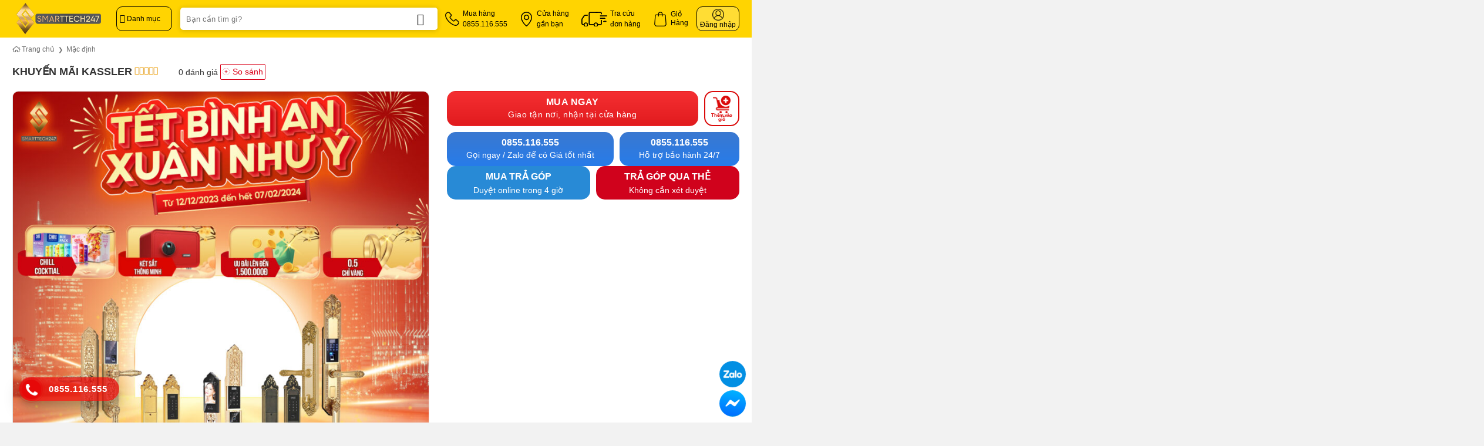

--- FILE ---
content_type: text/html; charset=UTF-8
request_url: https://smarttech247.vn/san-pham/khuyen-mai-kassler
body_size: 89838
content:

<!DOCTYPE html>
<html lang="vi" class="loading-site no-js">
<head>
	<meta charset="UTF-8" />
	<link rel="profile" href="http://gmpg.org/xfn/11" />
	<link rel="pingback" href="https://smarttech247.vn/xmlrpc.php" />

	<script>(function(html){html.className = html.className.replace(/\bno-js\b/,'js')})(document.documentElement);</script>
<meta name='robots' content='index, follow, max-image-preview:large, max-snippet:-1, max-video-preview:-1' />
	<style>img:is([sizes="auto" i], [sizes^="auto," i]) { contain-intrinsic-size: 3000px 1500px }</style>
	<meta name="viewport" content="width=device-width, initial-scale=1" />
	<!-- This site is optimized with the Yoast SEO Premium plugin v24.5 (Yoast SEO v24.5) - https://yoast.com/wordpress/plugins/seo/ -->
	<title>KHUYẾN MÃI KASSLER</title>
	<meta name="description" content="Tháng 10 này, để thể hiện tình yêu với những người phụ nữ của chúng ta, Smarttech247 mang đến chương trình ưu đãi &quot;QUÀ TẶNG THÁNG 10&quot; cho hàng loạt sản phẩm “Khóa cửa thông minh” đến từ thương hiệu Kassler." />
	<link rel="canonical" href="https://smarttech247.vn/san-pham/khuyen-mai-kassler" />
	<meta property="og:locale" content="vi_VN" />
	<meta property="og:type" content="article" />
	<meta property="og:title" content="KHUYẾN MÃI KASSLER" />
	<meta property="og:description" content="Tháng 10 này, để thể hiện tình yêu với những người phụ nữ của chúng ta, Smarttech247 mang đến chương trình ưu đãi &quot;QUÀ TẶNG THÁNG 10&quot; cho hàng loạt sản phẩm “Khóa cửa thông minh” đến từ thương hiệu Kassler." />
	<meta property="og:url" content="https://smarttech247.vn/san-pham/khuyen-mai-kassler" />
	<meta property="og:site_name" content="Smarttech247" />
	<meta property="article:publisher" content="https://www.facebook.com/Congnghethongminh.Smarttech247/" />
	<meta property="og:image" content="https://smarttech247.vn/wp-content/uploads/2023/04/KASSLER-1200X1200_-1.jpg" />
	<meta property="og:image:width" content="1200" />
	<meta property="og:image:height" content="1200" />
	<meta property="og:image:type" content="image/jpeg" />
	<meta name="twitter:card" content="summary_large_image" />
	<meta name="twitter:site" content="@cntmsmarttech" />
	<meta name="twitter:label1" content="Ước tính thời gian đọc" />
	<meta name="twitter:data1" content="2 phút" />
	<script type="application/ld+json" class="yoast-schema-graph">{"@context":"https://schema.org","@graph":[{"@type":"WebPage","@id":"https://smarttech247.vn/san-pham/khuyen-mai-kassler","url":"https://smarttech247.vn/san-pham/khuyen-mai-kassler","name":"KHUYẾN MÃI KASSLER","isPartOf":{"@id":"https://smarttech247.vn/#website"},"primaryImageOfPage":{"@id":"https://smarttech247.vn/san-pham/khuyen-mai-kassler#primaryimage"},"image":{"@id":"https://smarttech247.vn/san-pham/khuyen-mai-kassler#primaryimage"},"thumbnailUrl":"https://smarttech247.vn/wp-content/uploads/2023/04/KASSLER-1200X1200_-1.jpg","datePublished":"2023-04-17T04:38:14+00:00","description":"Tháng 10 này, để thể hiện tình yêu với những người phụ nữ của chúng ta, Smarttech247 mang đến chương trình ưu đãi \"QUÀ TẶNG THÁNG 10\" cho hàng loạt sản phẩm “Khóa cửa thông minh” đến từ thương hiệu Kassler.","breadcrumb":{"@id":"https://smarttech247.vn/san-pham/khuyen-mai-kassler#breadcrumb"},"inLanguage":"vi","potentialAction":[{"@type":"ReadAction","target":["https://smarttech247.vn/san-pham/khuyen-mai-kassler"]}]},{"@type":"ImageObject","inLanguage":"vi","@id":"https://smarttech247.vn/san-pham/khuyen-mai-kassler#primaryimage","url":"https://smarttech247.vn/wp-content/uploads/2023/04/KASSLER-1200X1200_-1.jpg","contentUrl":"https://smarttech247.vn/wp-content/uploads/2023/04/KASSLER-1200X1200_-1.jpg","width":1200,"height":1200,"caption":"Kassler (1200x1200)"},{"@type":"BreadcrumbList","@id":"https://smarttech247.vn/san-pham/khuyen-mai-kassler#breadcrumb","itemListElement":[{"@type":"ListItem","position":1,"name":"Sản phẩm","item":"https://smarttech247.vn/cua-hang"},{"@type":"ListItem","position":2,"name":"KHUYẾN MÃI KASSLER"}]},{"@type":"WebSite","@id":"https://smarttech247.vn/#website","url":"https://smarttech247.vn/","name":"Smarttech247","description":"","publisher":{"@id":"https://smarttech247.vn/#organization"},"potentialAction":[{"@type":"SearchAction","target":{"@type":"EntryPoint","urlTemplate":"https://smarttech247.vn/?s={search_term_string}"},"query-input":{"@type":"PropertyValueSpecification","valueRequired":true,"valueName":"search_term_string"}}],"inLanguage":"vi"},{"@type":"Organization","@id":"https://smarttech247.vn/#organization","name":"Smarttech247","url":"https://smarttech247.vn/","logo":{"@type":"ImageObject","inLanguage":"vi","@id":"https://smarttech247.vn/#/schema/logo/image/","url":"https://smarttech247.vn/wp-content/uploads/2023/10/favicon.png","contentUrl":"https://smarttech247.vn/wp-content/uploads/2023/10/favicon.png","width":512,"height":512,"caption":"Smarttech247"},"image":{"@id":"https://smarttech247.vn/#/schema/logo/image/"},"sameAs":["https://www.facebook.com/Congnghethongminh.Smarttech247/","https://x.com/cntmsmarttech","https://www.youtube.com/@smarttech2473"]}]}</script>
	<!-- / Yoast SEO Premium plugin. -->


<link rel='prefetch' href='https://smarttech247.vn/wp-content/themes/flatsome/assets/js/flatsome.js?ver=e1ad26bd5672989785e1' />
<link rel='prefetch' href='https://smarttech247.vn/wp-content/themes/flatsome/assets/js/chunk.slider.js?ver=3.19.11' />
<link rel='prefetch' href='https://smarttech247.vn/wp-content/themes/flatsome/assets/js/chunk.popups.js?ver=3.19.11' />
<link rel='prefetch' href='https://smarttech247.vn/wp-content/themes/flatsome/assets/js/chunk.tooltips.js?ver=3.19.11' />
<link rel='prefetch' href='https://smarttech247.vn/wp-content/themes/flatsome/assets/js/woocommerce.js?ver=dd6035ce106022a74757' />
<link rel="alternate" type="application/rss+xml" title="Dòng thông tin Smarttech247 &raquo;" href="https://smarttech247.vn/feed" />
<link rel="alternate" type="application/rss+xml" title="Smarttech247 &raquo; Dòng bình luận" href="https://smarttech247.vn/comments/feed" />
<link rel="alternate" type="application/rss+xml" title="Smarttech247 &raquo; KHUYẾN MÃI KASSLER Dòng bình luận" href="https://smarttech247.vn/san-pham/khuyen-mai-kassler/feed" />
<link rel='stylesheet' id='contact-form-7-css' href='https://smarttech247.vn/wp-content/plugins/contact-form-7/includes/css/styles.css' type='text/css' media='all' />
<link rel='stylesheet' id='magnific-popup-css' href='https://smarttech247.vn/wp-content/plugins/devvn-woocommerce-reviews/library/magnific-popup/magnific-popup.css' type='text/css' media='all' />
<link rel='stylesheet' id='devvn-reviews-style-css' href='https://smarttech247.vn/wp-content/plugins/devvn-woocommerce-reviews/css/devvn-woocommerce-reviews.css' type='text/css' media='all' />
<link rel='stylesheet' id='owl.carousel-css' href='https://smarttech247.vn/wp-content/plugins/devvn-woocommerce-reviews/library/owl/assets/owl.carousel.min.css' type='text/css' media='all' />
<link rel='stylesheet' id='devvn-shortcode-reviews-style-css' href='https://smarttech247.vn/wp-content/plugins/devvn-woocommerce-reviews/css/devvn-shortcode-reviews.css' type='text/css' media='all' />
<link rel='stylesheet' id='isures-products-compare-css' href='https://smarttech247.vn/wp-content/plugins/isures-products-compare/public/css/isures-products-compare-public.css' type='text/css' media='all' />
<link rel='stylesheet' id='isures-variation-prices-css' href='https://smarttech247.vn/wp-content/plugins/isures-variation-prices/public/css/isures-variation-prices-public.css' type='text/css' media='all' />
<link rel='stylesheet' id='photoswipe-css' href='https://smarttech247.vn/wp-content/plugins/woocommerce/assets/css/photoswipe/photoswipe.min.css' type='text/css' media='all' />
<link rel='stylesheet' id='photoswipe-default-skin-css' href='https://smarttech247.vn/wp-content/plugins/woocommerce/assets/css/photoswipe/default-skin/default-skin.min.css' type='text/css' media='all' />
<style id='woocommerce-inline-inline-css' type='text/css'>
.woocommerce form .form-row .required { visibility: visible; }
</style>
<link rel='stylesheet' id='brands-styles-css' href='https://smarttech247.vn/wp-content/plugins/woocommerce/assets/css/brands.css' type='text/css' media='all' />
<link rel='stylesheet' id='isures-fontawesome-css' href='https://smarttech247.vn/wp-content/themes/isures-technology/assets/css/all.min.css' type='text/css' media='all' />
<link rel='stylesheet' id='flatsome-swatches-frontend-css' href='https://smarttech247.vn/wp-content/themes/flatsome/assets/css/extensions/flatsome-swatches-frontend.css' type='text/css' media='all' />
<link rel='stylesheet' id='flatsome-main-css' href='https://smarttech247.vn/wp-content/themes/flatsome/assets/css/flatsome.css' type='text/css' media='all' />
<style id='flatsome-main-inline-css' type='text/css'>
@font-face {
				font-family: "fl-icons";
				font-display: block;
				src: url(https://smarttech247.vn/wp-content/themes/flatsome/assets/css/icons/fl-icons.eot?v=3.19.11);
				src:
					url(https://smarttech247.vn/wp-content/themes/flatsome/assets/css/icons/fl-icons.eot#iefix?v=3.19.11) format("embedded-opentype"),
					url(https://smarttech247.vn/wp-content/themes/flatsome/assets/css/icons/fl-icons.woff2?v=3.19.11) format("woff2"),
					url(https://smarttech247.vn/wp-content/themes/flatsome/assets/css/icons/fl-icons.ttf?v=3.19.11) format("truetype"),
					url(https://smarttech247.vn/wp-content/themes/flatsome/assets/css/icons/fl-icons.woff?v=3.19.11) format("woff"),
					url(https://smarttech247.vn/wp-content/themes/flatsome/assets/css/icons/fl-icons.svg?v=3.19.11#fl-icons) format("svg");
			}
</style>
<link rel='stylesheet' id='flatsome-shop-css' href='https://smarttech247.vn/wp-content/themes/flatsome/assets/css/flatsome-shop.css' type='text/css' media='all' />
<link rel='stylesheet' id='flatsome-style-css' href='https://smarttech247.vn/wp-content/themes/isures-technology/style.css' type='text/css' media='all' />
<script type="text/javascript" src="https://smarttech247.vn/wp-includes/js/jquery/jquery.min.js" id="jquery-core-js"></script>
<script type="text/javascript" id="3d-flip-book-client-locale-loader-js-extra">
/* <![CDATA[ */
var FB3D_CLIENT_LOCALE = {"ajaxurl":"https:\/\/smarttech247.vn\/wp-admin\/admin-ajax.php","dictionary":{"Table of contents":"Table of contents","Close":"Close","Bookmarks":"Bookmarks","Thumbnails":"Thumbnails","Search":"Search","Share":"Share","Facebook":"Facebook","Twitter":"Twitter","Email":"Email","Play":"Play","Previous page":"Previous page","Next page":"Next page","Zoom in":"Zoom in","Zoom out":"Zoom out","Fit view":"Fit view","Auto play":"Auto play","Full screen":"Full screen","More":"More","Smart pan":"Smart pan","Single page":"Single page","Sounds":"Sounds","Stats":"Stats","Print":"Print","Download":"Download","Goto first page":"Goto first page","Goto last page":"Goto last page"},"images":"https:\/\/smarttech247.vn\/wp-content\/plugins\/interactive-3d-flipbook-powered-physics-engine\/assets\/images\/","jsData":{"urls":[],"posts":{"ids_mis":[],"ids":[]},"pages":[],"firstPages":[],"bookCtrlProps":[],"bookTemplates":[]},"key":"3d-flip-book","pdfJS":{"pdfJsLib":"https:\/\/smarttech247.vn\/wp-content\/plugins\/interactive-3d-flipbook-powered-physics-engine\/assets\/js\/pdf.min.js?ver=4.3.136","pdfJsWorker":"https:\/\/smarttech247.vn\/wp-content\/plugins\/interactive-3d-flipbook-powered-physics-engine\/assets\/js\/pdf.worker.js?ver=4.3.136","stablePdfJsLib":"https:\/\/smarttech247.vn\/wp-content\/plugins\/interactive-3d-flipbook-powered-physics-engine\/assets\/js\/stable\/pdf.min.js?ver=2.5.207","stablePdfJsWorker":"https:\/\/smarttech247.vn\/wp-content\/plugins\/interactive-3d-flipbook-powered-physics-engine\/assets\/js\/stable\/pdf.worker.js?ver=2.5.207","pdfJsCMapUrl":"https:\/\/smarttech247.vn\/wp-content\/plugins\/interactive-3d-flipbook-powered-physics-engine\/assets\/cmaps\/"},"cacheurl":"https:\/\/smarttech247.vn\/wp-content\/uploads\/3d-flip-book\/cache\/","pluginsurl":"https:\/\/smarttech247.vn\/wp-content\/plugins\/","pluginurl":"https:\/\/smarttech247.vn\/wp-content\/plugins\/interactive-3d-flipbook-powered-physics-engine\/","thumbnailSize":{"width":"150","height":"150"},"version":"1.16.15"};
/* ]]> */
</script>
<script type="text/javascript" src="https://smarttech247.vn/wp-content/plugins/interactive-3d-flipbook-powered-physics-engine/assets/js/client-locale-loader.js" id="3d-flip-book-client-locale-loader-js" async="async" data-wp-strategy="async"></script>
<script type="text/javascript" id="isures-products-compare-js-extra">
/* <![CDATA[ */
var isures_ipc_vars = {"ajaxurl":"https:\/\/smarttech247.vn\/wp-admin\/admin-ajax.php","sticky_top":"0","remove_alert":"Vui l\u00f2ng xo\u00e1 b\u1edbt s\u1ea3n ph\u1ea9m so s\u00e1nh","same_product_group":"B\u1ea1n ch\u1ec9 c\u00f3 th\u1ec3 so s\u00e1nh c\u00e1c s\u1ea3n ph\u1ea9m c\u00f9ng nh\u00f3m s\u1ea3n ph\u1ea9m","product_exist":"S\u1ea3n ph\u1ea9m so s\u00e1nh \u0111\u00e3 t\u1ed3n t\u1ea1i","not_found_search":"S\u1ea3n ph\u1ea9m so s\u00e1nh \u0111\u00e3 t\u1ed3n t\u1ea1i","add_product_text":"Th\u00eam s\u1ea3n ph\u1ea9m"};
/* ]]> */
</script>
<script type="text/javascript" src="https://smarttech247.vn/wp-content/plugins/isures-products-compare/public/js/isures-products-compare-public.js" id="isures-products-compare-js"></script>
<script type="text/javascript" src="https://smarttech247.vn/wp-content/plugins/isures-variation-prices/public/js/isures-variation-prices-public.js" id="isures-variation-prices-js"></script>
<script type="text/javascript" src="https://smarttech247.vn/wp-content/plugins/woocommerce/assets/js/jquery-blockui/jquery.blockUI.min.js" id="jquery-blockui-js" data-wp-strategy="defer"></script>
<script type="text/javascript" id="wc-add-to-cart-js-extra">
/* <![CDATA[ */
var wc_add_to_cart_params = {"ajax_url":"\/wp-admin\/admin-ajax.php","wc_ajax_url":"\/?wc-ajax=%%endpoint%%","i18n_view_cart":"Xem gi\u1ecf h\u00e0ng","cart_url":"https:\/\/smarttech247.vn\/gio-hang","is_cart":"","cart_redirect_after_add":"yes"};
/* ]]> */
</script>
<script type="text/javascript" src="https://smarttech247.vn/wp-content/plugins/woocommerce/assets/js/frontend/add-to-cart.min.js" id="wc-add-to-cart-js" defer="defer" data-wp-strategy="defer"></script>
<script type="text/javascript" src="https://smarttech247.vn/wp-content/plugins/woocommerce/assets/js/photoswipe/photoswipe.min.js" id="photoswipe-js" defer="defer" data-wp-strategy="defer"></script>
<script type="text/javascript" src="https://smarttech247.vn/wp-content/plugins/woocommerce/assets/js/photoswipe/photoswipe-ui-default.min.js" id="photoswipe-ui-default-js" defer="defer" data-wp-strategy="defer"></script>
<script type="text/javascript" id="wc-single-product-js-extra">
/* <![CDATA[ */
var wc_single_product_params = {"i18n_required_rating_text":"Vui l\u00f2ng ch\u1ecdn m\u1ed9t m\u1ee9c \u0111\u00e1nh gi\u00e1","i18n_rating_options":["1 tr\u00ean 5 sao","2 tr\u00ean 5 sao","3 tr\u00ean 5 sao","4 tr\u00ean 5 sao","5 tr\u00ean 5 sao"],"i18n_product_gallery_trigger_text":"Xem th\u01b0 vi\u1ec7n \u1ea3nh to\u00e0n m\u00e0n h\u00ecnh","review_rating_required":"yes","flexslider":{"rtl":false,"animation":"slide","smoothHeight":true,"directionNav":false,"controlNav":"thumbnails","slideshow":false,"animationSpeed":500,"animationLoop":false,"allowOneSlide":false},"zoom_enabled":"","zoom_options":[],"photoswipe_enabled":"1","photoswipe_options":{"shareEl":false,"closeOnScroll":false,"history":false,"hideAnimationDuration":0,"showAnimationDuration":0},"flexslider_enabled":""};
/* ]]> */
</script>
<script type="text/javascript" src="https://smarttech247.vn/wp-content/plugins/woocommerce/assets/js/frontend/single-product.min.js" id="wc-single-product-js" defer="defer" data-wp-strategy="defer"></script>
<script type="text/javascript" src="https://smarttech247.vn/wp-content/plugins/woocommerce/assets/js/js-cookie/js.cookie.min.js" id="js-cookie-js" data-wp-strategy="defer"></script>
<link rel="https://api.w.org/" href="https://smarttech247.vn/wp-json/" /><link rel="alternate" title="JSON" type="application/json" href="https://smarttech247.vn/wp-json/wp/v2/product/19733" /><link rel="EditURI" type="application/rsd+xml" title="RSD" href="https://smarttech247.vn/xmlrpc.php?rsd" />
<meta name="generator" content="WordPress 6.7.2" />
<meta name="generator" content="WooCommerce 9.7.0" />
<link rel='shortlink' href='https://smarttech247.vn/?p=19733' />
<link rel="alternate" title="oNhúng (JSON)" type="application/json+oembed" href="https://smarttech247.vn/wp-json/oembed/1.0/embed?url=https%3A%2F%2Fsmarttech247.vn%2Fsan-pham%2Fkhuyen-mai-kassler" />
<link rel="alternate" title="oNhúng (XML)" type="text/xml+oembed" href="https://smarttech247.vn/wp-json/oembed/1.0/embed?url=https%3A%2F%2Fsmarttech247.vn%2Fsan-pham%2Fkhuyen-mai-kassler&#038;format=xml" />
            <style>
                :root {
                    --isures-iot-primary:#ffd401;                    --isures-iot-secondary:#ffe15b;                    --isures-iot-linear-left:#ffd401;                    --isures-iot-linear-right:#ffe15b;                }
            </style>
            <style>
                :root {
                    --isures-ipc-primary:#2f80ed;                    --isures-ipc-secondary:#fb6e2e;                    --isures-ipc--maxwidth:1140px;                }
            </style>
            <style>
                :root {
                    --isures-ivp-primary:#d70018;--isures-ivp-columns_pc:3;--isures-ivp-columns_mb:3;                }
            </style>
            <style>
                :root {
                    --isures-filter-primary:#333333;--isures-filter-secondary:#333333;                }
            </style>
    <style>
    /* Ẩn logo YouTube và điều khiển khác */
    .banner-bg:has(.video-overlay) iframe[src*="youtube"] {
        position: absolute;
        top: 0;
        left: 0;
        width: 100%;
        height: 100%;
        border: none;
        pointer-events: none; /* Tắt tương tác trực tiếp với video */
    }
    
    /* Ẩn logo YouTube bằng cách che phủ */
    .banner-bg:has(.video-overlay)::after {
        content: '';
        position: absolute;
        bottom: 8px;
        right: 8px;
        width: 80px;
        height: 25px;
        background: inherit;
        z-index: 5;
        pointer-events: none;
    }
    
    .banner-bg:has(.video-overlay) {
        overflow: hidden;
        position: relative;
    }
    
    /* Nút mute/unmute */
    .banner-bg:has(.video-overlay) .youtube-mute-btn {
        position: absolute;
        bottom: 45px;
        right: 20px;
        width: 45px;
        height: 45px;
        background: rgba(0, 0, 0, 0.8);
        border: 2px solid rgba(255, 255, 255, 0.3);
        border-radius: 50%;
        cursor: pointer;
        z-index: 10;
        display: flex;
        align-items: center;
        justify-content: center;
        transition: all 0.3s ease;
        box-shadow: 0 2px 10px rgba(0, 0, 0, 0.3);
    }
    
    .banner-bg:has(.video-overlay) .youtube-mute-btn:hover {
        background: rgba(0, 0, 0, 0.95);
        border-color: rgba(255, 255, 255, 0.8);
        transform: scale(1.1);
    }
    
    .banner-bg:has(.video-overlay) .youtube-mute-btn svg {
        width: 22px;
        height: 22px;
        fill: white;
    }
    
    .banner-bg:has(.video-overlay) .youtube-mute-btn .volume-icon {
        display: none;
    }
    
    .banner-bg:has(.video-overlay) .youtube-mute-btn .muted-icon {
        display: block;
    }
    
    .banner-bg:has(.video-overlay) .youtube-mute-btn.unmuted .volume-icon {
        display: block;
    }
    
    .banner-bg:has(.video-overlay) .youtube-mute-btn.unmuted .muted-icon {
        display: none;
    }
    
    /* Mobile responsive */
    @media (max-width: 849px) {
        .banner-bg:has(.video-overlay) .youtube-mute-btn {
            width: 40px;
            height: 40px;
            bottom: 15px;
            right: 15px;
        }
        
        .banner-bg:has(.video-overlay) .youtube-mute-btn svg {
            width: 18px;
            height: 18px;
        }
    }
    </style>
        <style>
        :root {
            --isures-primary-color: #ffd401; --isures-secondary-color: #334268; --isures-success-color: #0f6743;        }
    </style>
<!-- Google tag (gtag.js) -->
<script async src="https://www.googletagmanager.com/gtag/js?id=G-ZQHMQREMMY"></script>
<script>
  window.dataLayer = window.dataLayer || [];
  function gtag(){dataLayer.push(arguments);}
  gtag('js', new Date());
  gtag('config', 'G-ZQHMQREMMY');
</script>

<!-- Google Tag Manager -->
<script>(function(w,d,s,l,i){w[l]=w[l]||[];w[l].push({'gtm.start':
new Date().getTime(),event:'gtm.js'});var f=d.getElementsByTagName(s)[0],
j=d.createElement(s),dl=l!='dataLayer'?'&l='+l:'';j.async=true;j.src=
'https://www.googletagmanager.com/gtm.js?id='+i+dl;f.parentNode.insertBefore(j,f);
})(window,document,'script','dataLayer','GTM-P5KDN4X');</script>
<!-- End Google Tag Manager -->	<noscript><style>.woocommerce-product-gallery{ opacity: 1 !important; }</style></noscript>
	<style class='wp-fonts-local' type='text/css'>
@font-face{font-family:Inter;font-style:normal;font-weight:300 900;font-display:fallback;src:url('https://smarttech247.vn/wp-content/plugins/woocommerce/assets/fonts/Inter-VariableFont_slnt,wght.woff2') format('woff2');font-stretch:normal;}
@font-face{font-family:Cardo;font-style:normal;font-weight:400;font-display:fallback;src:url('https://smarttech247.vn/wp-content/plugins/woocommerce/assets/fonts/cardo_normal_400.woff2') format('woff2');}
</style>
<link rel="icon" href="https://smarttech247.vn/wp-content/uploads/2023/10/cropped-favicon-32x32.png" sizes="32x32" />
<link rel="icon" href="https://smarttech247.vn/wp-content/uploads/2023/10/cropped-favicon-192x192.png" sizes="192x192" />
<link rel="apple-touch-icon" href="https://smarttech247.vn/wp-content/uploads/2023/10/cropped-favicon-180x180.png" />
<meta name="msapplication-TileImage" content="https://smarttech247.vn/wp-content/uploads/2023/10/cropped-favicon-270x270.png" />
<style id="custom-css" type="text/css">:root {--primary-color: #ffd401;--fs-color-primary: #ffd401;--fs-color-secondary: #334268;--fs-color-success: #0f6743;--fs-color-alert: #b20000;--fs-experimental-link-color: #333333;--fs-experimental-link-color-hover: #000000;}.tooltipster-base {--tooltip-color: #fff;--tooltip-bg-color: #000;}.off-canvas-right .mfp-content, .off-canvas-left .mfp-content {--drawer-width: 300px;}.off-canvas .mfp-content.off-canvas-cart {--drawer-width: 360px;}.header-main{height: 64px}#logo img{max-height: 64px}#logo{width:162px;}#logo a{max-width:162px;}.header-bottom{min-height: 50px}.header-top{min-height: 30px}.transparent .header-main{height: 90px}.transparent #logo img{max-height: 90px}.has-transparent + .page-title:first-of-type,.has-transparent + #main > .page-title,.has-transparent + #main > div > .page-title,.has-transparent + #main .page-header-wrapper:first-of-type .page-title{padding-top: 90px;}.header.show-on-scroll,.stuck .header-main{height:64px!important}.stuck #logo img{max-height: 64px!important}.search-form{ width: 79%;}.header-bg-color {background-color: #ffd401}.header-bottom {background-color: #ffffff}.header-main .nav > li > a{line-height: 36px }.stuck .header-main .nav > li > a{line-height: 32px }.header-bottom-nav > li > a{line-height: 18px }@media (max-width: 549px) {.header-main{height: 64px}#logo img{max-height: 64px}}.main-menu-overlay{background-color: #0a0a0a}.nav-dropdown{border-radius:5px}.nav-dropdown{font-size:100%}.nav-dropdown-has-arrow li.has-dropdown:after{border-bottom-color: #ffffff;}.nav .nav-dropdown{background-color: #ffffff}.blog-wrapper{background-color: #ffffff;}body{color: #333333}h1,h2,h3,h4,h5,h6,.heading-font{color: #333333;}.header:not(.transparent) .header-nav-main.nav > li > a {color: #000000;}.header:not(.transparent) .header-bottom-nav.nav > li > a{color: #333333;}.header:not(.transparent) .header-bottom-nav.nav > li > a:hover,.header:not(.transparent) .header-bottom-nav.nav > li.active > a,.header:not(.transparent) .header-bottom-nav.nav > li.current > a,.header:not(.transparent) .header-bottom-nav.nav > li > a.active,.header:not(.transparent) .header-bottom-nav.nav > li > a.current{color: #0a0a0a;}.header-bottom-nav.nav-line-bottom > li > a:before,.header-bottom-nav.nav-line-grow > li > a:before,.header-bottom-nav.nav-line > li > a:before,.header-bottom-nav.nav-box > li > a:hover,.header-bottom-nav.nav-box > li.active > a,.header-bottom-nav.nav-pills > li > a:hover,.header-bottom-nav.nav-pills > li.active > a{color:#FFF!important;background-color: #0a0a0a;}.badge-inner.on-sale{background-color: #dd3333}.star-rating span:before,.star-rating:before, .woocommerce-page .star-rating:before, .stars a:hover:after, .stars a.active:after{color: #f0a20a}.shop-page-title.featured-title .title-bg{ background-image: url(https://smarttech247.vn/wp-content/uploads/2023/04/KASSLER-1200X1200_-1.jpg)!important;}@media screen and (min-width: 550px){.products .box-vertical .box-image{min-width: 500px!important;width: 500px!important;}}.absolute-footer, html{background-color: #f2f2f2}button[name='update_cart'] { display: none; }.header-vertical-menu__opener{height: 42px}.header-vertical-menu__opener {width: 95px}.header-vertical-menu__fly-out {width: 205px}.header-vertical-menu__opener{color: #000000}.header-vertical-menu__opener{background-color: rgba(255,255,255,0)}.label-new.menu-item > a:after{content:"Mới";}.label-hot.menu-item > a:after{content:"Nổi bật";}.label-sale.menu-item > a:after{content:"Giảm giá";}.label-popular.menu-item > a:after{content:"Phổ biến";}</style>		<style type="text/css" id="wp-custom-css">
			.display-none {
	display: none;
}
.mfp-close {
	font-size: 30px;
	height: 30px;
	line-height: 30px;
	width: 30px;
}
.isures-contact--form.baogia-contact-form.goilai-form p.subscribe-title {
	margin: 0 auto 10px;
}
.row.isures-contact--form.baogia-contact-form.goilai-form input.wpcf7-submit {
	color: #fff;
	width: 100%;
	margin: 0;
	border-radius: 10px;
	background: linear-gradient(#f52f32, #e11b1e);
}
.row.isures-contact--form.baogia-contact-form.goilai-form input {
	border-radius: 10px;
	border: none;
	height: 44px;
}
.goilai-form .contact-other a::before {
	content: "\f879";
	font-family: "Font Awesome 5 Free";
	font-weight: 900;
	font-size: 18px;
	color: #d0021c;
	background: #fff;
	padding: 10px;
	border-radius: 30px;
	margin-right: 15px;
}
.goilai-form .contact-other a {
	display: block;
	font-size: 16px;
	color: #fff;
	border: 1px solid #fff;
	border-radius: 10px;
	margin: 20px 0;
	padding: 0 10px 0 35px;
	height: 60px;
	align-content: center;
}
.row.baogia-contact-form.goilai-form {
	background: url(/wp-content/uploads/2025/04/bg-form-du-toan.webp) no-repeat;
	background-size: cover;
	padding: 50px;
	border-radius: 10px;
}
#goi-lai.lightbox-content {
	border-radius: 10px;
}
.col-pro .box {
	border: 1px solid #d0d4e4;
}
.slider-post .col-news .button.btn-white {
	border: 1px solid #d0d4e4;
}
.slider-center .no-click {
	pointer-events: auto;
}
.slider-top .flickity-page-dots .dot.is-selected {
	border: 3px solid #fff;
}
.row-tab-price-table > .col {
	padding-left: 0;
	padding-right: 0;
}
.price-price-table .section-title .section-title-main {
	margin: 0 auto;
	font-size: 30px;
	text-transform: none;
}
.price-price-table .section-title {
	margin-bottom: 0;
}
.title-price-table .section-title .section-title-main {
	font-size: 16px;
	text-align: center;
	margin: 0 auto;
	padding: 8px 5px;
}
.title-price-table .section-title {
	background: #e9b145;
	width: 185px;
	border-radius: 0 0 5px 5px;
	margin: 0 auto;
}
.col-price-table .col-inner:hover {
	border-color: #e9b145;
}
.col-price-table .col-inner {
	border: 2px solid #fff;
	box-shadow: 0px 0px 20px 2px rgba(0,0,0,0.0967548);
	padding: 15px;
	border-radius: 5px;
}
.list-price {
	padding: 7.5px 0;
}
.row.row-price-table {
	width: 100% !important;
	margin: 0 auto !important;
}
.list-price .icon-box-img img {
	padding-top: 0;
}
.list-price .icon-box-text content {
	display: none;
}
.pricing-table .items > div.icon-box.list-price {
	border-bottom: none;
}
.list-price .icon-box-text {
	align-content: center;
}
.list-price .uppercase {
	text-transform: none;
	letter-spacing: normal;
	font-weight: 400;
	font-size: 14px;
	margin-bottom: 0;
}
.slider-post .col-inner p {
	display: -webkit-box;
	-webkit-box-orient: vertical;
	-webkit-line-clamp: 2;
	-o-text-overflow: ellipsis;
	text-overflow: ellipsis;
	overflow: hidden;
	margin-bottom: 10px;
}
.slider-post .col-inner .img-inner img {
	border-radius: 15px 15px 0 0;
}
.slider-post .col-inner {
	font-size: 14px;
}
.slider-post .button.is-outline {
	border: none;
}
.slider-post .flickity-prev-next-button.next {
	right: 15.8px;
}
.slider-post .flickity-prev-next-button.previous {
	left: 15.8px;
}
.slider-post .slider-nav-circle .flickity-prev-next-button:hover .arrow, .slider-post .slider-nav-circle .flickity-prev-next-button:hover svg {
	fill: #6c757d !important;
}
.slider-post button.flickity-button svg {
	box-shadow: 0 0 4px 0 rgba(0,0,0,.2);
	background: #fff !important;
}
.slider-post button.flickity-button {
	width: 30px;
	height: 60px;
	line-height: 60px;
	transform: none;
	opacity: .75;
}
.slider-post .slider-nav-circle {
	max-width: 1270px;
	margin: 0 auto;
}
.row.isures-contact--form.dutoan-form .col {
	padding: 5px 7.5px;
}
.row.isures-contact--form.baogia-contact-form.dutoan-form {
	padding: 15px 50px 0;
}
.entry-content a.btn-table-pricing:hover {
	color: #fff;
}
.col-multi-child .col-inner:has(.table-pricing) .sub-title p {
	margin-bottom: 0;
}
.tab-pricing .panel.active  {
	display: flex !important;
	flex-wrap: wrap;
	gap: 30px;
	margin-top: 25px;
}
.tab-pricing .tab.active a {
	background: rgb(191,146,69);
  background:
linear-gradient(0deg, rgba(191,146,69,1) 0%, rgba(203,173,94,1) 100%);
	color: #fff;
}
.tab-pricing .tab a {
	background: #efefef;
	border-radius: 3px;
	height: 45px;
	line-height: 45px;
	font-size: 16px;
	padding: 0 40px;
}
.tabbed-content.tab-pricing {
	width: 100%;
}
.border-radius-img .img-inner {
	border-radius: 10px;
}
.box-video .title-main .section-title {
	margin-bottom: 0;
}
.row-multi-child .col {
	min-width: 20.5vw;
	padding: 0;
}
.row-multi-child {
	white-space: normal;
	overflow-x: auto;
	overflow-y: hidden;
	overflow: scroll;
	grid-template-columns: repeat(6,1fr);
	display: grid;
	gap: 30px;
  padding: 0 15px;
}
.box-video .section-title-container {
	margin-bottom: 0;
}
.box-video .video.mb {
	margin-bottom: 8px;
	border-radius: 20px;
}
.col-giai-phap .col-inner .box {
	min-width: 20.5vw;
}
.col-multi-child.col-giai-phap > .col-inner {
	white-space: normal;
	overflow-x: auto;
	overflow-y: hidden;
	overflow: scroll;
	grid-template-columns: repeat(10,1fr);
	display: grid;
	gap: 30px;
}
#gui-tu-van.lightbox-by-id {
	background-image: linear-gradient(180deg, #bf9245 20%, #cbad5e 80%);
	border-radius: 20px;
	padding: 25px;
}
.row-align-vertical .col-inner .row {
	align-items: center;
}
.row.isures-contact--form.baogia-contact-form input.wpcf7-submit:hover {
	box-shadow: inset 0 0 0 100px rgba(0,0,0,.2);
}
.row.isures-contact--form.baogia-contact-form.dutoan-form input.wpcf7-submit {
	background-color: rgba(230, 8, 8, 0.75);
	background: linear-gradient(#f52f32, #e11b1e);
	color: #fff;
	width: 100%;
}
.row.isures-contact--form.baogia-contact-form input.wpcf7-submit {
	font-size: 1rem;
	color: #CE9C46;
	width: auto;
	margin: 10px 0 0;
	border-radius: 30px;
}
.isures-contact--form.baogia-contact-form p:has(.wpcf7-submit) {
	text-align: center;
}
.baogia-contact-form select {
	font-size: 13px;
	color: #111;
	border: 1px solid #ced4da;
	box-shadow: inset 0 .0625em .125em hsla(0,0%,4%,.05);
	border-radius: 4px;
}
.row.isures-contact--form.baogia-contact-form.dutoan-form input, .row.isures-contact--form.baogia-contact-form.dutoan-form select {
	font-size: 16px;
	height: 48px;
	border: none;
	border-radius: 5px;
}
.row.isures-contact--form.baogia-contact-form input, .row.isures-contact--form.baogia-contact-form select {
	height: 40px;
	margin: 0 0 10px;
}
.isures-contact--form.baogia-contact-form.dutoan-form p.subscribe-title {
	font-size: 30px;
	margin-bottom: 10px;
	max-width: none;
}
.isures-contact--form.baogia-contact-form p.note-form {
	color: #fff;
	font-size: 16px;
	text-align: center;
	max-width: 450px;
	margin: 0 auto;
}
.isures-contact--form.baogia-contact-form p.description-title {
	color: #fff;
	font-size: 16px;
	text-align: center;
	margin-bottom: 10px;
}
.isures-contact--form.baogia-contact-form p.subscribe-title {
	color: #fff;
	font-size: 20px;
	font-weight: 700;
	margin: 0 auto;
	max-width: 400px;
	text-align: center;
}
.col-dutoan > .col-inner {
	background: url(/wp-content/uploads/2025/04/bg-form-du-toan.webp) no-repeat;
	background-size: cover;
	padding: 25px;
	border-radius: 20px;
	display: flex;
	align-items: center;
}
.col-tuvan-baogia > .col-inner {
	background-image: linear-gradient(180deg, #bf9245 20%, #cbad5e 80%);
	padding: 25px;
	border-radius: 20px;
	display: flex;
  align-items: center;
}
.s-doi-tac-1 .gallery-item .gallery-icon img {
	border-radius: 12px;
	box-shadow: 0px 2px 5px 0px rgba(201,201,201,0.4);
}
.s-khac-biet .row .gallery {
	padding-left: 5px;
	padding-right: 5px;
}
.s-khac-biet .gallery-item {
	padding: 0 10px 30px;
}
.box-img-top-1 .box-text .button:hover {
	color: #111;
	box-shadow: none;
}
.box-img-top-1 .box-text .button {
	color: #CE9C46;
	font-weight: 400;
	margin: 0;
	background: none;
	border: none;
}
.col.col-padding-bottom-0 {
	padding-bottom: 0;
}
.s-backdrop-filter .section-bg.fill {
	background-color: rgba(0, 0, 0, 0.5);
	-webkit-backdrop-filter: blur(10px);
	backdrop-filter: blur(10px);
}
.s-backdrop-filter {
	background: url(wp-content/uploads/2025/03/bg-top-page-1.jpg) no-repeat;
	background-size: cover;
  background-position: center;
}
.s-padding-bottom-0 {
	padding-bottom: 0 !important;
}
.button.btn-white:hover {
	box-shadow: inset 0 0 0 100px rgba(0,0,0,.05);
}
.button.btn-white {
	background: #CE9C46;
	color: #FFF;
	margin-bottom: 0;
}
.text-align-justify {
	text-align: justify !important;
}
.tab-quy-trinh-1 .tab-panels {
	padding-top: 60px;
}
.tab-quy-trinh-1 .nav > li.active > a, .tab-quy-trinh-1 .nav > li > a:hover {
	color: #bf9245;
}
.tab-quy-trinh-1 .tab a {
	color: #111;
}
.tab-quy-trinh-1 {
	margin-top: 50px;
}
.box-text-quy-trinh-1 .text p {
	margin-bottom: 0;
}
.box-text-quy-trinh-1 .text {
	display: grid;
	gap: 15px;
}
.tab-quy-trinh-1 ul.nav {
	display: inline-flex;
	gap: 10px;
	overflow: visible;
}
.tab-quy-trinh-1 li.tab a > span span {
	font-size: 32px;
	font-weight: 700;
	display: block;
}
.tab-quy-trinh-1 li.tab a {
	background: #fff;
	border-radius: 10px;
	box-shadow: 4px 4px 3.3px 0px #0000001A;
	width: 107px;
	height: 107px;
	justify-content: center;
}
.tab-quy-trinh-1 li.tab a > span {
	font-size: 17px;
	line-height: 1.3;
	font-weight: 500;
	text-align: center;
}
.row-quy-trinh-1 img {
	border-radius: 10px;
}
.post-project {
	margin-bottom: 20px;
}
.post-project .post-date .badge-inner {
	background: rgb(191,146,69);
	background: linear-gradient(0deg, rgba(191,146,69,1) 0%, rgba(203,173,94,1) 100%);
	color: #fff;
	border: none;
	padding: 0;
}
.post-project .post-date {
	margin-left: 0;
}
.table-pricing.pricing-table:hover {
	border-color: #e9b145;
}
.table-pricing.pricing-table {
	border: 2px solid #fff;
	box-shadow: 0px 0px 20px 2px rgba(0,0,0,0.0967548);
}
.table-pricing .btn-table-pricing, .btn-tu-van {
	background: #CE9C46;
	background: linear-gradient(0deg, #CE9C46 0%, #E2C26D 100%);
	color: #fff;
}
.table-pricing .pricing-table-items.items {
	padding-left: 15px;
	padding-right: 15px;
}
/*.table-pricing .bullet-item:first-child {
	font-size: 18px;
	font-weight: 500;
}*/
.table-pricing .bullet-item {
	font-size: 14px;
	text-align: left;
	border-bottom: none !important;
}
.table-pricing .price {
	font-size: 32px;
	font-weight: 500;
	color: #111;
}
.table-pricing .title {
	background: #e9b145;
	color: #fff;
	width: 185px;
	border-radius: 0 0 5px 5px;
	border: none;
	padding: 10px 5px;
}
.list-count ul li span {
	font-size: 20px;
	background: #e9b145;
	border-radius: 100%;
	border: 1px solid #fff;
	min-width: 58px;
	height: 58px;
	display: inline-flex;
	justify-content: center;
	align-items: center;
	color: #fff;
	margin-right: 12px;
}
.list-count ul li {
	background: #ffdfa2;
	background: linear-gradient(90deg, rgba(255, 223, 162, 1) 0%, rgba(255, 255, 255, 0.1) 100%);
	margin-left: 0;
	display: flex;
	align-items: center;
	padding: 5px;
	border-radius: 50px;
	font-weight: 700;
	margin-bottom: 10px;
}
.list-count ul {
	list-style: none;
	margin-bottom: 0;
}
.tab-giai-phap-1 .nav > li.active > a, .tab-giai-phap-1 .nav > li > a:hover {
	color: #bf9245;
}
.tab-giai-phap-1 .tab-panels {
	padding-top: 40px;
}
.tab-giai-phap-1 .tab:last-child a::after {
	left: calc(100% - 8px);
}
.tab-giai-phap-1 .tab:first-child a::after {
	left: 8px;
}
.tab-giai-phap-1 .tab.active a::after, .tab-giai-phap-1 .tab a:hover::after {
	background: #bf9245;
}
.tab-giai-phap-1 .tab a::after {
	content: "";
	background: #8a8a89;
	width: 16px;
	height: 16px;
	border-radius: 100%;
	position: absolute;
	left: 50%;
	bottom: -18px;
	transform: translate(-50%, -50%);
}
.tab-giai-phap-1 li.tab:last-child {
	text-align: right;
}
.tab-giai-phap-1 li.tab:first-child {
	text-align: left;
}
.tab-giai-phap-1 .nav:hover > li:not(:hover) > a::before {
	opacity: 1;
}
.tab-giai-phap-1 li.tab, .tab-quy-trinh-1 li.tab {
	margin: 0;
	text-align: center;
}
.tab-giai-phap-1 ul.nav {
	grid-template-columns: repeat(5,1fr);
	display: grid;
	gap: 30px;
	border-bottom: 3px solid #8a8a89;
	overflow: visible;
}
.tab-giai-phap-1 .tab:last-child a::before {
	left: calc(100% - 19px);
}
.tab-giai-phap-1 .tab:first-child a::before {
	left: 19px;
}
.tab-giai-phap-1 .tab.active a::before, .tab-giai-phap-1 .tab a:hover::before {
	background: url(/wp-content/uploads/2025/03/icon-tab-light.png) no-repeat;
	width: 38px;
	height: 38px;
	background-size: 38px;
}
.tab-giai-phap-1 .tab a::before {
	content: "";
	background: url(/wp-content/uploads/2025/03/icon-tab.png) no-repeat;
	width: 38px;
	height: 38px;
	background-size: 38px;
	position: absolute;
	top: calc(25% - 2px);
	left: 50%;
	transform: translate(-50%, -50%);
}
.tab-giai-phap-1 .tab a {
	color: #111;
	font-size: 15px;
	font-weight: 700;
	padding: 43px 0 15px;
}
.row-giai-phap-1 .col {
	padding-bottom: 0;
}
.tab-giai-phap-1 .tab-panels .panel.active {
	background: #fff;
	border-radius: 25px;
	padding: 15px 60px;
}
.button.btn-view-more span span {
	background: #fff;
	color: #BF9245;
	border-radius: 100%;
	width: 40px;
	height: 40px;
	align-content: center;
	margin-right: 10px;
}
.button.btn-view-more:hover {
	color: #fff;
}
.button.btn-view-more {
	background: linear-gradient(0deg, #CBAD5E 0%, #BF9245 100%);
	color: #fff;
	font-size: 18px;
	font-weight: 600;
	margin-top: 15px;
}
.box-text-giai-phap-1 .isures-iconbox:not(:last-child) {
	margin-bottom: 5px;
}
.box-text-giai-phap-1 .isures-iconbox.container.vertical .is-icon {
	margin-right: 0;
}
.box-text-giai-phap-1 .isures-iconbox p {
	margin-bottom: 0;
	font-size: 16px;
}
.box-text-giai-phap-1 .isures-iconbox.container.vertical {
	justify-content: left;
}
/*#main:has(.top-page) * :not(i) {
	font-family: Inter, sans-serif;
}*/
.title-main.title-gradient.title-left .section-title .section-title-main {
	margin: 0;
}
.text-box-video .button {
	background: rgba(255, 255, 255, 0.5);
}
.s-pro .row.isures-on--sale {
	background: transparent;
}
.box-img-top .box-text, .box-img-top-1 .box-text {
	text-align: justify;
	padding-bottom: 0;
}
.box-img-top .box-text h3 a, .box-img-top-1 .box-text h3 a {
	line-height: 1.4;
}
.box-img-top-1 .box-text h3 {
	color: #111;
	font-size: 16px;
	text-align: left;
	margin-bottom: 5px;
}
.box-img-top .box-text h3 {
	text-transform: uppercase;
	font-size: 16px;
	text-align: left;
	margin-bottom: 5px;
}
.title-main.title-gradient, .title-gradient .section-title {
	margin-bottom: 0;
}
.col-multi-child > .col-inner {
	display: flex;
	flex-wrap: wrap;
	gap: 15px;
}
.box-img-top-1.box a {
	color: #111;
}
.box-img-top.box a {
	color: #bf9245;
}
.title-main.title-gradient .section-title .section-title-main {
	color: #bf9245;
	font-size: 150%;
	text-align: center;
	max-width: 850px;
	margin: 0 auto;
}
.box-img a:hover {
	text-decoration: underline;
}
.box-vertical.box-img.box-img-reverse .box-text {
	display: flex;
	align-items: center;
}
.box-vertical.box-text-middle .box-image, .box-vertical.box-text-middle .box-text {
	vertical-align: middle;
}
#main:has(.top-page) .cus-breadcrumb {
	display: none;
}
.top-page .breadcrumbs .divider {
	font-size: 24px;
}
.top-page .breadcrumbs a {
	font-weight: 700;
}
.top-page .breadcrumbs a:first-of-type::before {
	display: none;
}
.top-page .breadcrumbs {
	font-weight: 700;
	text-transform: uppercase;
}
.top-page .page-title-inner {
	min-height: 70vh;
	padding-bottom: 30px;
}
/* Begin CSS temporarily on 27/02/2025 */
body.single-blocks #wrapper #main {
	text-align: center;
}
body.single-blocks .cus-breadcrumb, body.single-blocks.ux-builder-iframe .row.banner-cat-pro {
	display: none !important;
}
body.single-blocks.ux-builder-iframe .row.flash-sale-pro {
	display: none !important;
}
body.single-blocks.ux-builder-iframe #wrapper .row.flash-sale-pro {
	display: block !important;
}
body.single-blocks #wrapper .row.banner-cat-pro {
	display: inline-flex !important;
}
body:not(.tax-product_cat) .row.banner-cat-pro, body:not(.tax-product_cat) .row.flash-sale-pro {
	display: none !important;
}
body.home #content .row.flash-sale-pro {
	display: block !important;
}
.row.banner-cat-pro {
	margin-top: 15px;
}
.row.flash-sale-pro .col {
	padding-bottom: 15px;
}
.shop-page-title.category-page-title.page-title {
	display: none;
}
/* End CSS temporarily on 27/02/2025 */
.woocommerce-product-gallery__wrapper.product-gallery-slider {
	margin-bottom: 0;
}
.isures-scroll--wrap_dropdown.isures-filter--fixed {
	margin: 0;
}
.ux-timer-text span strong {
	font-weight: 700;
}
.blog-single .entry-content h2, .blog-single .entry-content h3, .blog-single .entry-content h4, .blog-single .entry-content h5, .blog-single .entry-content h6 {
	font-weight: 700;
}
.product-attribute-cat .attribute-cat-value:nth-child(-n+3) {
	display: block;
}
.product-attribute-cat .attribute-cat-value {
	border: 1px solid #d1d5db;
	border-radius: 5px;
	color: #3a3a3a;
	font-size: 10px;
	padding: 1px 5px;
	display: none;
}
.product-attribute-cat {
	display: flex;
	margin: 0 0 5px;
	flex-wrap: wrap;
	gap: 5px;
}
#pop-img-tu-van {
	background: no-repeat;
	box-shadow: none;
}
.isures-filter--wrap .isures-active-filters a svg line, .isures-filter--wrap .isures-active-filters a:hover svg line {
	stroke: #d70018;
}
.custom-filter #mostviewed :checked + label::before, .custom-filter #mostviewed:hover label::before {
	background-image: url(/images/icon-mostviewed-hover.png);
}
.custom-filter #saleprice :checked + label::before, .custom-filter #saleprice:hover label::before {
	background-image: url(/images/icon-saleprice-hover.png);
}
.custom-filter #pricesmall :checked + label::before, .custom-filter #pricesmall:hover label::before {
	background-image: url(/images/icon-pricesmall-hover.png);
}
.custom-filter #pricedesc :checked + label::before, .custom-filter #pricedesc:hover label::before {
	background-image: url(/images/icon-pricedesc-hover.png);
}
.isures-active-filters a:not(.reset):hover {
	border: 1px solid #d70018;
	color: #d70018 !important;
}
.isures-active-filters a.reset {
	font-size: 12px;
	border: 1px solid #d70018;
	padding: 8px 10px;
	border-radius: 10px;
	background: #fef2f2;
	color: #d70018;
	line-height: 1.3;
}
.isures-filter--dropdown > :not(.isures-filter--nav_wrap):not(.is-divider).active::before, .isures-filter--dropdown > :not(.isures-filter--nav_wrap):not(.is-divider):hover::before {
	border-top-color: #d70018;
}
.isures-filter--dropdown > :not(.isures-filter--nav_wrap):not(.is-divider).active, .isures-filter--dropdown > :not(.isures-filter--nav_wrap):not(.is-divider):hover {
	background: #fef2f2;
	border-color: #d70018 !important;
	color: #d70018;
}
.isures-filter--dropdown > :not(.isures-filter--nav_wrap):not(.is-divider).count::before {
	border-top: 4px solid #d70018;
}
.isures-filter--dropdown > :not(.isures-filter--nav_wrap):not(.is-divider).count {
	background: #fef2f2;
	border-color: #d70018 !important;
	color: #d70018;
	padding: 8px 25px 8px 25px !important;
}
.isures-filter--dropdown > :not(.isures-filter--nav_wrap):not(.is-divider).count::after {
	background: #d70018;
	top: 8px;
	left: 6px;
}
.isures-filter--dropdown .isures-image--with_label {
	position: absolute !important;
}
.isures-term--filter:not(.isures-cate--filter) .isures-item--attribute.active a {
	border-color: #d70018 !important;
}
.isures-custom--nc_attr .isures-item--attribute a {
	min-height: 99px !important;
}
.isures-term--filter.isures_type_image_label .isures-image--with_label {
	background: rgba(0, 0, 0, 0.35);
  color: #fff;
	margin-bottom: 0;
	width: 100%;
	top: 0;
	left: 0;
	padding: 5px;
	text-align: left;
	height: 51px;
}
.isures_type_image_label .isures-item--attribute a img {
	max-width: 100%;
}
.isures-filter--dropdown.isures-term--filter.isures_type_image_label .isures-filter--nav_wrap.active .isures-item--attribute a {
	padding: 0;
}
.isures-term--filter:not(.isures-cate--filter) .isures-filter--nav_wrap.active .isures-item--attribute a {
	padding: 5px;
}
.isures-term--filter:not(.isures-cate--filter) .isures-item--attribute a {
	padding: 0;
}
.single-product .product-gallery-slider .video.video-fit {
	padding-top: calc(50.625% - 20px) !important;
}
.single-product .product-thumbnails .col.is-selected a, .single-product .product-thumbnails .col a:hover {
	border-color: #fee2e2;
}
.single-product :has(.product-video-popup) .product-thumbnails .col.first a::before {
	content: "";
	background: url(/images/video-pro.png) no-repeat;
	width: 60px;
	height: 60px;
	background-size: 60px 60px;
	position: absolute;
	top: 50%;
	left: 50%;
	transform: translate(-50%, -50%);
}
.single-product :has(.product-video-popup) .product-thumbnails .col.first img {
	filter: opacity(0);
}
.flash-sale-pro > .col > .col-inner::before {
	content: "";
	background: url(/images/title-hotsale.png) no-repeat;
	width: 186px;
	height: 50px;
	background-size: 186px 50px;
	display: inline-block;
	position: absolute;
	left: 9.8px;
}
.flash-sale-pro .ux-timer-text > span:not(:last-child)::after {
	content: ":";
	font-weight: 400;
	position: absolute;
	right: -7px;
	color: #fff;
}
.flash-sale-pro .ux-timer-text > span:not(:last-child) {
	position: relative;
}
.flash-sale-pro .product-attribute {
	margin-top: 10px;
}
.flash-sale-pro .price-wrapper .star-rating {
	display: none;
}
.flash-sale-pro .product-small.col .flash-sale-process-bdf {
	display: block;
}
.flash-sale-pro .ux-timer-text::before {
	content: "Kết thúc sau :";
	font-size: 14px;
	color: #fff;
}
.flash-sale-pro .ux-timer-text > span:last-child {
	margin-right: 0;
}
.flash-sale-pro .ux-timer-text > span {
	background: #fff;
	border-radius: 5px;
	min-width: 30px;
	padding: 0 5px;
	height: 30px;
	line-height: 30px;
	text-align: center;
}
.flash-sale-pro .ux-timer-text {
	font-size: 15px !important;
	display: block;
	text-align: right;
	margin: 12px 0;
}
.flash-sale-pro .ux-timer-text span strong:has(span) {
	display: none;
}
.flash-sale-pro > .col > .col-inner {
	background: linear-gradient(rgb(138, 5, 5), rgb(0, 0, 0)) 0% 0% / cover;
	border-radius: 10px;
	padding: 10px 9.8px 0;
}
.section + .row.flash-sale-pro:not(.row-collapse) {
	margin-top: 0;
}
.c-voucher-form .row.isures-contact--form input[type="checkbox"] {
	height: auto;
	accent-color: #E9B448;
}
.c-voucher-form .wpcf7-list-item-label {
	font-weight: 400;
	color: #EAB54A;
	font-size: 16px;
}
.c-voucher-form .row.isures-contact--form input.wpcf7-submit {
	width: auto;
	font-weight: 500;
	background: linear-gradient(180deg, #f9e498 0%, #e9b346 100%);
	border: none;
	border-radius: 8px;
}
.c-voucher-form .row.isures-contact--form input[type="checkbox"] {
	height: auto;
}
.c-voucher-form .row.isures-contact--form input.wpcf7-form-control {
	height: 45px;
	font-size: 16px;
}
.c-voucher-form .wpcf7-form {
	margin-bottom: 0;
	max-width: 525px;
}
a.button.btn-voucher {
	background: linear-gradient(180deg, #f9e498 0%, #e9b346 100%);
	color: #333 !important;
	margin: 0 auto 20px;
	display: block;
	max-width: max-content;
	background-color: inherit !important;
	font-size: 18px;
}
.blog-single .entry-content a, .des-cat-pro a, #tab-description a {
	color: #2C7DF4;
}
.cus-hide {
	display: none;
}
.header-vertical-menu__fly-out .nav-vertical-fly-out:not(.nav-dropdown) {
	padding: 5px 0;
}
.menu-chuyen-muc > li > a .icon-angle-down {
	font-size: 14px;
}
.menu-chuyen-muc .sub-menu li a:hover {
	box-shadow: inset 0 0 0 100px rgba(0,0,0,.2);
}
.menu-chuyen-muc .sub-menu li a {
	color: #fff;
	font-size: 14px;
	padding: 8px 10px;
}
.menu-chuyen-muc .sub-menu li {
	border-bottom: 1px dotted #e8e4e4;
}
.menu-chuyen-muc > li:hover > ul {
	display: block;
	min-width: max-content;
}
.menu-chuyen-muc > li > ul {
	position: absolute;
	top: 100%;
	left: 0;
	width: 150px;
	z-index: 9999;
	background: rgba(0, 0, 0, 0.85);
	margin: 0;
	display: none;
	transition: opacity .25s;
	box-shadow: 1px 1px 15px rgba(0,0,0,0.15);
	opacity: 1;
	max-height: none;
	visibility: visible;
	padding: 0;
	border-radius: 0;
}
.menu-chuyen-muc > li > a {
	background: #F9F9F9;
	color: #111;
	font-weight: bold;
	padding: 5px 10px;
	display: block;
	font-size: 14px;
}
.menu-chuyen-muc > li {
	display: inline-block;
	float: none;
	position: relative;
	border: 1px solid #ddd;
	margin-bottom: 0;
}
.menu-chuyen-muc li {
	list-style: none;
}
.menu-chuyen-muc {
	margin: 25px 0 20px;
}
.woocommerce-order-pay .wc_payment_methods .wc_payment_method {
	list-style: none;
	margin-left: 0;
}
body a.devvn_tragop_button span {
	font-weight: bold;
}
body a.devvn_tragop_button {
	border-radius: 15px !important;
	-moz-border-radius: 15px !important;
	-webkit-border-radius: 15px !important;
}
.isures-btn--single_wrap {
	margin-bottom: -5px;
}
.main-pro-1 .image-tools.bottom.left .product-video-popup .icon-play {
	display: none;
}
.main-pro-1 .image-tools.bottom.left .product-video-popup::after {
	content: "Video";
	text-transform: none;
	font-weight: 700;
	font-size: 10px;
	color: #666;
	bottom: -25px;
	position: relative;
}
.main-pro-1 .image-tools.bottom.left .product-video-popup {
	margin-bottom: 10px;
	background: url(/wp-content/uploads/2024/04/button-play-video.png) no-repeat;
	width: 50px;
	height: auto;
	border: none;
	border-radius: 0 !important;
	background-size: contain;
}
.main-pro-1 .zoom-button.button.is-outline.circle.icon.tooltip.hide-for-small {
	display: none;
}
.main-pro-1 .image-tools.bottom.left {
	display: none;
	z-index: 0;
}
#pop-coupon-voucher .row.isures-contact--form input {
	border-radius: 4px;
	color: #111;
}
#pop-coupon-voucher .row.isures-contact--form input {
	border-radius: 4px;
}
#pop-coupon-voucher .row.isures-contact--form {
	background: no-repeat;
}
.mfp-ready #pop-coupon-voucher button.mfp-close {
	background: none;
	border: none;
}
#pop-coupon-voucher, #tu-van {
	border-radius: 10px;
}
.title-main .section-title a {
	padding: 5px 15px;
	background-color: #f3f4f6;
	border: 1px solid #e5e7eb;
	border-radius: 10px;
	font-size: 13px;
	font-weight: 400;
	line-height: 1.5;
	color: #444;
}
.title-main .section-title .section-title-main {
	color: #222;
	border-bottom: none;
	padding-bottom: 0;
}
.title-main .section-title {
	border-bottom: none;
}
.header-search-form .autocomplete-suggestion .search-price:has(.woocommerce-Price-amount.amount:nth-child(2)) .woocommerce-Price-amount.amount:first-child {
	font-size: 10.88px;
}
.header-search-form .autocomplete-suggestion .search-price:has(.woocommerce-Price-amount.amount:nth-child(2)) {
	font-size: 0;
}
.header-search-form .autocomplete-suggestion del {
	display: none;
}
.checkout ul li label, .payment_methods p {
	font-size: 15px;
}
.woocommerce-order-received .woocommerce-form.woocommerce-form-login.login {
	border-radius: 15px;
	margin-top: 20px;
}
.woocommerce-account .woocommerce-error.message-wrapper, .woocommerce-order-received .woocommerce-error.message-wrapper {
	margin-bottom: 0 !important;
	text-align: center;
	padding-bottom: 0 !important;
}
.woocommerce-form input {
	border-radius: .25rem;
}
.btn-bottom-order-received .btn-go-home {
	margin-left: 5px;
	background: #DDA700;
	color: #fff;
}
.btn-bottom-order-received .btn-check-order {
	margin-right: 5px;
	background: #FFF;
	color: #DDA700;
}
.btn-bottom-order-received a:hover {
	box-shadow: inset 0 0 0 100px rgba(0,0,0,.1);
}
.btn-bottom-order-received a {
	border-radius: 5px;
	font-weight: 600;
	width: 50%;
	border: 1px solid #DDA700;
	text-align: center;
	align-items: center;
	display: grid;
	padding: 5px 10px;
	line-height: 1.65;
	min-height: 40px;
}
.btn-bottom-order-received {
	display: flex;
	position: fixed;
	bottom: 0;
	background: #fff;
	border: 1px solid rgba(145,158,171,.239);
	border-top-left-radius: 15px;
	border-top-right-radius: 15px;
	box-shadow: 0 -4px 20px -1px rgba(40,124,234,.15);
	max-width: 570px;
	padding: 15px 10px;
	right: 50%;
	transform: translateX(50%);
	width: 100%;
	z-index: 20;
	min-height: 66.2px;
}
.isures-global--label_show, #isures-logout, .return-to-shop .button.primary.wc-backward {
	color: #111;
}
.woocommerce-order-received .is-well.col-inner.entry-content {
	padding: 15px;
}
.woocommerce-order-received .woocommerce-order-overview li.woocommerce-order-overview__total.total span.amount {
	color: #d70018;
}
.woocommerce-order-received .woocommerce-order-overview li.woocommerce-order-overview__order.order {
	border-bottom: 1px solid #ececec;
	padding-bottom: 10px;
}
.woocommerce-order-received .woocommerce-order-overview li {
	list-style: none;
	margin: 0 0 10px;
}
.woocommerce-order-received .woocommerce > .row .large-5.col .entry-content .woocommerce-notice.woocommerce-notice--success.woocommerce-thankyou-order-received {
	display: none;
}
.custom-content-thanks h3 {
	color: #B78103;
	font-size: 18px !important;
	text-transform: uppercase;
	margin-bottom: 5px;
}
.custom-content-thanks::before {
	content: "";
	background: url(/wp-content/uploads/2024/04/cart-status.png) no-repeat;
	width: 100px;
	height: 136px;
	background-size: 100px 136px;
	display: inline-block;
	position: absolute;
	left: 30px;
	top: -34px;
}
.custom-content-thanks {
	background-color: rgba(255, 193, 7, 0.12);
	padding: 15px;
	border-radius: 20px;
	margin-bottom: 30px;
	border: 1px solid #ececec;
	font-size: .9em;
	padding-left: 130px;
}
.woocommerce-order-received .woocommerce-table--order-details td, .woocommerce-order-received .woocommerce-order-overview li strong {
	color: #111;
	font-size: 15px;
}
.woocommerce-order-received .woocommerce-table__product-name a strong, .woocommerce-order-received .woocommerce-table__product-name .wc-item-meta p {
	color: #111;
	font-weight: 700;
}
.woocommerce-order-received .woocommerce-table--order-details thead th {
	color: #111;
}
.woocommerce-order-received .woocommerce-order-overview, .woocommerce-order-received .woocommerce-table--order-details th {
	color: #7c8691;
	font-size: 15px;
}
.woocommerce-order-received .woocommerce-customer-details .woocommerce-customer-details--phone {
	margin-bottom: 0;
}
.woocommerce-order-received .woocommerce-customer-details {
	margin-top: 30px;
}
.woocommerce-order-received .woocommerce-order-details__title, .woocommerce-order-received .woocommerce-column__title {
	color: #ee4d2d;
	font-size: 1.1em;
	font-weight: bolder;
	text-transform: uppercase;
	overflow: hidden;
	padding-top: 15px;
}
.woocommerce-order-received .woocommerce-order-details, .woocommerce-order-received .woocommerce-customer-details {
	font-size: 15px;
	padding: 0 15px;
	border: 1px solid #ececec;
	background: #fff;
	border-radius: 15px;
}
.woocommerce-order-received .large-7.col > p {
	display: none;
}
.wpcf7 form .wpcf7-response-output {
	margin: 5px 0 0;
}
.popup-site .img-popup {
	margin-bottom: 0 !important;
}
.wpcf7 .wpcf7-not-valid-tip {
	margin-top: 10px;
}
.popup-site .isures-contact--form p.subscribe-title {
	font-size: 24px;
	font-weight: 700;
	text-align: center !important;
}
.popup-site {
	background: linear-gradient(to bottom,#dcbc62,#000);
	border-radius: 10px;
}
.popup-site .isures-contact--form p.subscribe-title.text-red {
	color: #fff;
	font-size: 14px;
	text-align: left !important;
	margin-top: 15px;
}
.isures-contact--form p.subscribe-title.text-red {
	color: #d70018;
	font-size: 14px;
}
.isures-contact--form p.subscribe-title {
	font-size: 16px;
}
.main-pro-2 .woocommerce-variation-availability {
	display: none;
}
.isures-flashsale--products_wrap .product-small.col .flash-sale-process-bdf {
	display: block;
}
.product-small.col .flash-sale-process-bdf {
	display: none;
}
.isures-flashsale--products_wrap .fs-contain {
	display: none !important;
}
.flash-sale-process-bdf {
    width: 100%;
    height: 20px;
    background: url(/wp-content/uploads/2024/04/flash-sale-process.png) 0 100% no-repeat;
    background-size: cover;
    position: relative;
    border-radius: 8px;
    margin: 5px 0 8px;
}
.flash-sale-process_bought {
    background: #002bff73;
    overflow: hidden;
    bottom: 0;
    right: 0;
    position: absolute;
    z-index: 1;
    height: 16px;
    border-radius: 8px;
}
.flash-sale-process_fire {
    background: url(/wp-content/uploads/2024/04/flash-sale-process-fire.png) 0 no-repeat;
    width: 18px;
    height: 21px;
    background-size: contain;
    position: absolute;
    left: 3px;
    top: -6px;
}
.flash-sale-process-bar_text.stock {
    font-size: 13px;
    color: #fff;
    text-align: center;
    position: relative;
    z-index: 2;
}
.flash-sale-complete-wapper {
    width: 100%;
    background: transparent;
    overflow: hidden;
    bottom: 0;
    right: 0;
    position: absolute;
    z-index: 1;
    height: 20px;
    border-radius: 8px;
}
.flash-sale-bought-size {
    position: absolute;
    width: 100%;
    height: 100%;
    background: #ffbda6;
}
.flash-sale-sizer-stock {
    background: #fff;
    float: right;
    position: relative;
    height: 20px;
}
.footer-wrapper a.ux-menu-link__link:hover {
	-webkit-text-decoration: underline;
	text-decoration: underline;
}
.txt-highlight .ux-menu-link__link, .txt-highlight .ux-menu-link__link:hover {
	color: #d70018;
}
.notdisplay {
	display: none !important;
}

.isures-flashsale--countdown_wrap.light {
	background-color: rgba(138, 5, 5, 0) !important;
}
.label-custom span {
	padding-left: 16px;
	font-size: 10px;
	font-weight: 400;
}
.spmoi:before {
	background-image: url(/wp-content/uploads/2021/06/icon4-50x50-1.webp);
}
.label-custom.spmoi {
	background-color: #1e73be;
}
.sphot:before {
	background-image: url(/wp-content/uploads/2022/08/icon-giam-gia-1.png);
}
.label-custom.sphot {
	background-color: #dd3333;
}
.spbanchay:before {
	background-image: url(/wp-content/uploads/2023/08/icon6-50x50-1.webp);
}
.label-custom.spbanchay {
	background-color: #8224e3;
}
.label-custom::before {
	background-size: cover;
	content: '';
	position: absolute;
	width: 26px;
	height: 26px;
	top: 0;
	left: -5px;
}
.label-custom {
	font-size: 10px;
	font-weight: 700;
	color: #fff;
	text-transform: uppercase;
	padding: 2px 8px;
	height: 26px;
	background-color: #EA6423;
	position: absolute;
	left: 5px;
	bottom: 0;
	border-radius: 20px;
	box-shadow: 1px 1px 10px -5px #333;
	z-index: 1;
	align-items: center;
	display: grid;
}
.main-pro-1 .badge-container {
	display: none;
}
.isures-otp--step_2, .isures-otp--step_1 {
	border-radius: 15px;
}
#isures-tracking--form .isures-global--btn:hover {
	box-shadow: inset 0 0 0 100px rgba(0,0,0,.2) !important;
}
#isures-tracking--form .isures-global--btn, .isures-wrap-items .isures-global--btn {
	color: #333 !important;
}
.success-color, .success.is-link, .success.is-outline {
	font-size: 16px;
	border-radius: 15px;
	border: 1px dashed #0F6743;
	padding: 3px 10px !important;
}
.woocommerce-checkout .woocommerce-message.message-wrapper {
	max-width: 1268px;
	margin: auto;
	padding: 0 15px;
}
.woocommerce-order-received .is-well {
	background: #fff;
	border-radius: 15px;
}
.woocommerce-order-received .is-well {
	background: #fff;
	border-radius: 15px;
	box-shadow: none;
	border: 1px solid #ececec;
}
#isures-tracking--form .isures-global--btn, .isures-wrap-items .isures-global--btn {
	background: #ffd401;
	box-shadow: none;
	color: #333;
}
.woocommerce-additional-fields__field-wrapper #order_comments {
	border-radius: .25rem;
}
.cart_totals .wc-proceed-to-checkout .checkout-button, .woocommerce-checkout-payment button#place_order {
	background: #ffd401;
	color: #333;
	width: 100%;
}
.pswp__ui--idle .pswp__top-bar {
	opacity: 1;
}
.tab-pro-upsell .slider-nav-push.slider-nav-reveal .flickity-prev-next-button svg {
	margin-top: 0;
}
.tab-pro-upsell .slider-nav-reveal .flickity-prev-next-button {
	box-shadow: none !important;
}
.tab-pro-upsell .nav > li.active > a {
	background-color: #fbd648;
	border: 1px solid #fbd648;
	color: currentColor;
}
.tab-pro-upsell .nav > li > a {
	background-color: #f3f3f3;
	border: 1px solid #ededed;
	border-radius: 8px;
	font-size: 12px;
	font-weight: 700;
	max-height: 30px;
	padding: 5px 10px;
}
.tab-pro-upsell .nav.nav-simple {
	max-width: 1268px;
	margin: auto;
	padding: 0 15px;
}
.tab-pro-upsell .tab-panels {
	padding-top: 0;
}
.product-section-title.product-section-title-upsell.pt-half.pb-half.uppercase {
	max-width: 1268px;
	margin: auto;
}
.tab-pro-upsell .product-section {
	border-top: none;
}
.home .cus-breadcrumb {
	display: none;
}
.devvn-reviews-popup.mfp-ready button.mfp-close {
	background: none;
	border: none;
}
.menu-mobile-section {
	position: fixed;
	top: 0;
	left: 0;
	width: 100%;
	height: 100%;
	background: #ffffff;
	z-index: 1510;
	display: none;
}
#tab-description.entry-content h2 b, #tab-description.entry-content h3 b, #tab-description.entry-content h4 b {
	font-weight: 700;
}
.footer-menu-mobile {
	display: none;
}
h1.shop-page-title {
	position: fixed;
	top: -100px;
}
#logo.logo h1 {
	margin-bottom: 0;
}
.main-pro-2 .single_variation_wrap span.amount {
	font-size: 24px;
	color: #d70018;
	font-weight: 700;
}
.price-wrapper span.amount:nth-child(2) {
	color: #fff;
	margin-left: -8px;
	background: #fff;
	font-size: 0;
	width: 10px;
	height: 10px;
}
.theme-flatsome .devvn-star::before {
	color: #f0a20a;
}
span.devvn_num_reviews {
	color: #333;
}
#comments a.btn-reviews-now, .woocommerce #review_form #respond p.form-submit input#submit, .woocommerce #reviews #comments ol.commentlist #respond p.form-submit input#submit {
	background-color: #DDA700;
}
.devvn_cmt_list {
	display: grid;
}
.product-thumbnails .is-nav-selected a img, .product-thumbnails a:hover img {
	transform: translateY(0);
}
.product-small.col .col-inner .box-image img {
	transform: scale(1.97530864);
}
.product-small.col .col-inner .box-image {
	aspect-ratio: 1;
	display: flex;
	align-items: center;
}
.price-wrapper .price del {
	order: 2;
}
.des-cat-pro h3 {
	font-size: 20px;
}
.des-cat-pro h2 {
	font-size: 24px;
}
.button.btn-view-all-post i {
	margin-left: 0 !important;
}
.button.btn-view-all-post:hover {
	background-color: #fef2f2 !important;
	border: 1px solid #c52927;
	color: #c52927;
}
.button.btn-view-all-post {
	color: #363636;
	font-size: 14px;
	box-shadow: 0 1px 2px 0 rgba(60,64,67,.1),0 2px 6px 2px rgba(60,64,67,.15);
	border-radius: 10px;
	height: 35px;
	background-color: #fff !important;
	width: 100%;
	font-weight: 400;
}
.news-cat-pro .post-item .post-title:hover {
	text-decoration: underline;
}
.news-cat-pro .post-item .post-title {
	font-weight: 400;
}
.news-cat-pro .post-item {
	padding-bottom: 10px;
}
.news-cat-pro .box-blog-post {
	display: flex;
}
.news-cat-pro .box-image {
	border-radius: 10px;
	height: auto;
	margin-right: 10px;
	max-width: 100px;
	min-width: 100px;
}
.news-cat-pro .box-blog-post .is-divider {
	display: none;
}
.col-sidebar-bottom-cat-pro {
	padding-top: 10px !important;
	padding-bottom: 10px !important;
}
.col-main-bottom-cat-pro .col-inner {
	border-radius: 10px;
	box-shadow: 0 1px 2px 0 rgba(60,64,67,.1),0 2px 6px 2px rgba(60,64,67,.15);
	padding: 15px;
}
.col-main-bottom-cat-pro {
	padding-bottom: 0 !important;
	text-align: justify;
}
.bottom-cat-pro {
	margin-top: 20px;
}
.banner-cat-pro .slider-wrapper .slider .img-inner {
	border-radius: 5px;
}
.banner-cat-pro .slider-wrapper .slider .img {
	box-shadow: 0 1px 2px 0 rgb(60 64 67 / 10%), 0 2px 6px 2px rgb(60 64 67 / 15%);
}
.banner-cat-pro .slider-wrapper .slider {
	border-radius: 5px;
}
.slider-nav-reveal .flickity-prev-next-button.previous, .slider-nav-reveal .flickity-prev-next-button.previous:hover {
	border-radius: 0 100px 100px 0;
}
.slider-nav-reveal .flickity-prev-next-button, .slider-nav-reveal .flickity-prev-next-button:hover {
	background: rgba(255, 255, 255, 0.5);
	height: 60px;
	border-radius: 100px 0 0 100px;
	top: calc(50% - 30px);
}
.slider .flickity-prev-next-button.previous:hover svg, .slider .flickity-prev-next-button.previous:hover .arrow {
	border-radius: 0 100px 100px 0;
}
.slider .flickity-prev-next-button:hover svg, .slider .flickity-prev-next-button:hover .arrow {
	fill: #707070;
	border-radius: 100px 0 0 100px;
	box-shadow: 0 0 4px 0 rgba(0,0,0,.2);
	height: 60px;
}
.flickity-prev-next-button svg {
	padding: 24%;
}
.slider-nav-dots-simple .flickity-page-dots .dot.is-selected {
	background-color: #757575;
}
.slider-nav-dots-simple .flickity-page-dots .dot {
	background-color: #d9d9d9;
}
.flickity-page-dots .dot.is-selected {
	border: 3px solid #757575;
}
.flickity-page-dots .dot {
	height: 12px;
	width: 12px;
	border: 3px solid #d9d9d9;
}
.slider-style-focus .flickity-page-dots {
	bottom: 0;
}
.flickity-page-dots {
	bottom: 5px;
}
.banner-cat-pro .col {
	padding-bottom: 15px;
}
.head-pro .star-rating span, .product-small.col .col-inner .star-rating span {
	width: 100% !important;
}
.isures-loadmore--filter:hover::after {
	border: none;
}
.isures-loadmore--filter::after {
	content: "\f078";
	font-family: "Font Awesome 5 Free";
	font-weight: 400;
	font-size: 12px;
	border: none;
	top: 0;
}
.isures-loadmore--filter:hover {
	background-color: #fef2f2;
	border: 1px solid #c52927;
	color: #c52927;
}
.isures-loadmore--filter {
	border-radius: 10px;
	box-shadow: 0 1px 2px 0 rgba(60,64,67,.1),0 2px 6px 2px rgba(60,64,67,.15);
	line-height: 2.35;
	text-transform: none;
}
.product-thumbnails .flickity-prev-next-button {
	display: none;
}
.isures-parameter.in-lightbox table {
	border: 1px solid #ececec;
}
.coupon .button {
	font-size: 14px;
	font-weight: 700;
	color: #333;
	background: #f2f2f2;
	text-transform: uppercase;
	border: 1px solid #ececec;
	text-shadow: none;
}
.continue-shopping .button-continue-shopping:hover {
	box-shadow: inset 0 0 0 100px rgba(0,0,0,.2) !important;
	background: #f2f2f2;
	color: #333;
	border-color: #ececec;
}
.continue-shopping .button-continue-shopping {
	background: #f2f2f2;
	color: #333;
	border: 1px solid #ececec;
	line-height: 2.4;
}
.button, .coupon input[type="text"] {
	border-radius: .25rem;
}
.woocommerce-cart .cart-sidebar {
	display: flex;
	flex-direction: column-reverse;
}
.woocommerce-cart #main, .woocommerce-checkout #main {
	background: #F4F6F8;
}
.woocommerce-cart .woocommerce .woocommerce.row.row-large.row-divided .large-7 thead th {
	line-height: 2;
	letter-spacing: 0;
}
.woocommerce-order-received .row-main .woocommerce {
	padding-left: 15px;
	padding-right: 15px;
}
.woocommerce-cart .woocommerce .woocommerce.row.row-large.row-divided, .woocommerce-cart .woocommerce .woocommerce-notices-wrapper, .woocommerce-order-received .row-main .woocommerce, .woocommerce-account .row-main .woocommerce {
	max-width: 600px;
	margin: auto;
}
.woocommerce-mini-cart__empty-message {
	font-size: 14px;
}
.woocommerce-cart .cus-breadcrumb, .woocommerce-checkout .cus-breadcrumb {
	display: none;
} {
	display: none;
}
.isures-ivp--attribute_wrap .isures-ivp--attr_item svg {
	right: auto;
	left: 0;
	margin-left: 0;
	top: 0;
	fill: #fff !important;
	background-color: #d70018;
	border-radius: 6px 0 10px 0;
	padding: 3px;
	max-width: 18px;
	max-height: 15px;
	width: 18px;
	height: 15px;
}
.isures-scroll--wrap_dropdown {
	z-index: 1;
}
.isures-ivp--option--info .price, .isures-ivp--option--info .woocommerce-Price-amount.amount {
	line-height: 1.5;
	height: 24px;
  display: block;
}
.isures-ivp--options--name, .isures-ivp--option_name {
	line-height: 1.5 !important;
	margin-bottom: 0 !important;
}
.isures-ivp--attribute_wrap a.isures-ivp--attr_item {
	text-align: center;
}
.isures-ivp--attribute_wrap a.isures-ivp--attr_item, .isures-ivp--attribute_wrap .isures-ivp--option, .isures-ivp--attribute_wrap .isures-ivp--attr_item .isures-ivp--option {
	padding: 4.5px 15px;
}
.tax-product_cat .category-page-title .page-title-inner {
	min-height: auto;
	margin-top: 10px;
	margin-bottom: 10px;
}
.custom-filter #mostviewed label::before {
	background-image: url(/images/icon-mostviewed.png);
}
.custom-filter #saleprice label::before {
	background-image: url(/images/icon-saleprice.png);
}
.custom-filter #pricesmall label::before {
	background-image: url(/images/icon-pricesmall.png);
}
.custom-filter #pricedesc label::before {
	background-image: url(/images/icon-pricedesc.png);
}
.custom-filter label::before {
	content: "";
	background-size: 15px 13px !important;
	background-repeat: no-repeat;
	width: 15px;
	height: 13px;
	position: relative;
	left: -6px;
}
.widget_text .isures-wd--title {
	font-size: 16px;
	text-transform: none;
}
.custom-filter .title-sorted-by {
	font-weight: 700;
	margin-bottom: 5px;
}
.custom-filter form {
	margin-bottom: 0;
}
.custom-filter .form-check {
	display: inline-flex;
	column-gap: 10px;
}
.custom-filter :checked + label, .custom-filter form:hover label {
	background: #fef2f2;
	border: 1px solid #d70018;
	color: #d70018;
}
.custom-filter label {
	border: 1px solid #e5e7eb;
	border-radius: 10px;
	font-size: 12px;
	font-weight: 400;
	padding: 8px 10px 8px 16px;
	line-height: 1.3;
	align-items: center;
	display: inline-flex !important;
	background: #f3f4f6;
	margin-bottom: 0;
	cursor: pointer;
}
.custom-filter .range-check input {
	display: none;
}
.custom-filter {
	margin: 5px 0 15px;
}
.isures-custom--nc_attr .isures-image--with_label {
	color: #333;
}
.isures-filter--dropdown > :not(.isures-filter--nav_wrap):not(.is-divider), .isures-term--filter.isures-cate--filter.isures_type_image .isures-item--attribute a, .isures-term--filter:not(.isures-cate--filter) .isures-item--attribute a, .isures-item--price a {
	border: 1px solid #e5e7eb !important;
	border-radius: 10px;
	background: #f3f4f6;
}
.isures-term--filter:not(.isures-cate--filter) .isures-item--attribute, .isures_type_image.isures-cate--filter .isures-item--attribute, .isures-item--price {
	line-height: 1.2;
}
.isures-filter--dropdown > :not(.isures-filter--nav_wrap):not(.is-divider) {
	padding: 8px 25px 8px 10px !important;
}
.isures-active-filters a:not(.reset) {
	color: #d70018 !important;
	line-height: 1.3;
	border: 1px solid #d70018;
	padding: 8px 10px;
	border-radius: 10px;
	background: #fef2f2;
}
.isures-filter--dropdown > :not(.isures-filter--nav_wrap):not(.is-divider), .isures-term--filter.isures-cate--filter.isures_type_image .isures-item--attribute a, .isures-term--filter:not(.isures-cate--filter) .isures-item--attribute a, .isures-item--price a, .isures-active-filters a:not(.reset) {
	text-transform: none;
	font-size: 12px !important;
}
.isures_type_image .isures-item--attribute a img {
	max-width: 100%;
}
.isures-item--attribute a[data-key="filtera-thuong-hieu"] {
	padding: 0 !important;
}
.isures-term--filter > span.isures-wd--title {
	font-size: 16px !important;
}
.isures-term--filter > span {
	font-size: 12px !important;
	text-transform: none;
}
.isures-term--filter {
	border: none;
	border-radius: 0;
	padding: 0;
}
.error-404 .header-font::after {
	content: "404";
	color: #e9ebe7;
	position: absolute;
	top: 0;
	left: 50%;
	-webkit-transform: translate(-49%,6px);
	-ms-transform: translate(-49%,6px);
	transform: translate(-49%,6px);
}
.error-404 .col.medium-3 {
	text-align: center;
}
.error-404 > .row {
	align-items: center;
}
.error-404.not-found {
	margin-top: 0;
}
.flashsale-label--percent {
	display: none;
}
.box-vertical .box-image {
	border: 1px solid #ddd;
	padding: 1px;
}
.list-cat-phu-kien .box-image img {
	max-width: 60px;
}
#comment-nav-below .nav-next {
	flex: 50%;
	text-align: right;
}
#comment-nav-below .nav-previous {
	flex: 50%;
	text-align: left;
}
#comment-nav-below {
	display: flex;
}
.related-post .box-text p {
	font-size: 14px;
	overflow: hidden;
	display: -webkit-box;
	-webkit-line-clamp: 3;
	-webkit-box-orient: vertical;
}
.related-post .col.post-item .box-blog-post .box-text {
	padding-top: 0;
	padding-bottom: 0;
}
.related-post .col.post-item {
	max-width: 50%;
}
.relatedcat .box-image {
	width: 32%;
}
.feature {
    padding-top: 56.25%;
}
.feature .image {
    position: absolute;
    top: 0;
    left: 0;
    bottom: 0;
    right: 0;
    margin: auto;
    background-size: cover;
    background-position: center;
    background-repeat: no-repeat;
}
.related-title {
	line-height: 1.3;
	margin-top: 10px;
}
.related-post .related-title a {
    color: #333;
    line-height: 1.5;
}
.relatedcat .title-related-post span {
	font-size: 22px;
	color: #000;
	background: #FFD401;
	padding: 10px 20px;
	line-height: 1.25;
	border-radius: 30px;
}
.relatedcat .title-related-post {
	display: flex;
    margin-bottom: 20px;
    padding: 0 15px;
}
.post {
	margin: 0;
}
.entry-content a:hover {
	color: #000;
}
.entry-content a {
	color: #052283;
}
ul.product_list_widget li {
	min-height: auto;
}
.flatsome_recent_posts .post_comments {
	display: none;
}
.recent-blog-posts {
	padding: 10px 0 0;
}
.recent-blog-posts .badge.post-date {
	height: 55px;
	width: 80px;
	border: 1px solid #ddd;
	padding: 1px;
}
.post-sidebar ul.product_list_widget del span.amount {
	opacity: 1;
	color: #707070;
	font-size: 12px;
}
.post-sidebar ul.product_list_widget .amount {
	color: #d70018;
}
ul.product_list_widget li img {
	border: 1px solid #EBEBEB;
}
.product_list_widget .star-rating {
	display: none;
}
.archive-page-header .col {
	padding-bottom: 10px;
}
.page-title .page-title-inner {
	padding-top: 0;
}
.page-header-wrapper .header-wrapper-divider hr {
	display: none;
}
.page .cus-breadcrumb .breadcrumbs {
	margin-bottom: 0;
}
.cus-breadcrumb .breadcrumbs {
	padding: 5px 0;
	margin-bottom: 10px;
	border-bottom: 1px solid #EBEBEB;
	width: 100%;
}
#content.blog-wrapper {
	padding-top: 0;
}
.cus-breadcrumb {
	max-width: 1268px;
	margin-left: auto;
	margin-right: auto;
	padding: 0 15px;
}
.blog-wrapper.blog-archive .large-9.col .row .col.post-item {
	padding-bottom: 25px;
}
.box-vertical .box-image, .box-vertical .box-text {
	vertical-align: top;
}
.blog-wrapper.blog-archive .large-9.col .row .col.post-item .box-blog-post .box-text {
	padding-top: 0;
	padding-bottom: 0;
}
.nav-pagination > li > a, .nav-pagination > li > span {
	border: 1px solid;
	border-radius: 2px;
}
.blog-wrapper.blog-archive .large-9.col .row .col.post-item .is-divider {
	display: none;
}
.post-item .box-blog-post .box-text .post-meta::before {
	margin-right: 5px;
	content: "\f073";
	font-family: 'Font Awesome 5 Free';
	font-weight: 400;
	font-size: 14px;
	margin-bottom: 1px;
	display: inline-block;
}
p.name.product-title.woocommerce-loop-product__title a {
	min-height: 2lh;
}
.product-small.col .price-wrapper .star-rating {
	order: 2;
	margin: 0 0 10px;
}
.product-small.col .price-wrapper {
	display: grid;
}
.txt-add .ux-menu-link__text {
	font-size: 14px;
}
.footer-below {
	padding-bottom: 15px !important;
}
.footer-primary {
	padding-top: 15px !important;
}
.footer-above {
	box-shadow: 0 1px 2px 0 rgba(60,64,67,.1),0 2px 6px 2px rgba(60,64,67,.15);
	padding-top: 30px !important;
}
.title-add::before {
	position: absolute;
	content: '';
	height: 2px;
	background: #333;
	width: 70px;
	bottom: 0px;
	left: 0px;
}
.title-add {
	position: relative;
	margin-bottom: 15px !important;
	font-size: 16px;
}
.button.primary.btn-map {
	background: #E1E1E1;
	color: #333;
	border: none;
	line-height: 1.5;
	margin-top: 5px;
}
.box-add .col-inner {
	background: #F8F8F8;
	padding: 10px;
	border-radius: 10px;
}
.absolute-footer {
	display: none;
}
.txt-link-foot a {
	font-size: 12px;
}
.txt-link-foot p {
	margin-bottom: 0;
}
.txt-foot p {
	margin: 10px 0 5px;
}
.img.img-foot {
	max-width: max-content;
}
.ux-menu-title.flex.title-foot {
	font-size: 16px;
	text-transform: none;
	font-weight: 500;
	line-height: 1.125;
}
.list-foot li {
	font-size: 14px;
	line-height: 1.5;
	margin-left: 0 !important;
}
.list-foot ul {
	list-style: none;
	margin-bottom: 0;
}
.sidebar-pro .col-inner .related-blog-posts {
	order: 2;
}
.sidebar-pro .col-inner .isures-parameter--wrap {
	order: 1;
}
.sidebar-pro .col-inner {
	display: grid;
	gap: 15px;
}
.btn-sidebar-pro::after {
	content: "\f078";
	font-family: "Font Awesome 5 Free";
	font-weight: 400;
	font-size: 10px;
	margin-right: 2px;
	bottom: 1px;
	position: relative;
}
.btn-sidebar-pro:hover {
	background-color: #fef2f2;
	border: 1px solid #c52927;
	color: #c52927;
}
.btn-sidebar-pro {
	text-align: center;
	color: #363636;
	font-size: 14px;
	position: relative;
	box-shadow: 0 1px 2px 0 rgba(60,64,67,.1),0 2px 6px 2px rgba(60,64,67,.15);
	border-radius: 10px;
	gap: 5px;
	height: 35px;
	display: flex;
	align-items: center;
	justify-content: center;
}
.related-blog-posts .card-title::before {
	content: "";
	background: url(/images/icon-title-related-post.png) 0 / 20px 15px no-repeat;
	width: 20px;
	height: 15px;
	display: inline-block;
	margin-right: 10px;
	top: 1px;
	position: relative;
}
.related-blog-posts li a .post-box-text:hover {
	-webkit-text-decoration: underline;
	text-decoration: underline;
}
.related-blog-posts li a .post-box-text {
	-webkit-line-clamp: 3;
	-webkit-box-orient: vertical;
	color: #444;
	display: -webkit-box;
	font-size: 14px;
	line-height: 1.5;
	overflow: hidden;
}
.related-blog-posts li a img {
	border-radius: 10px;
	height: 64px;
	margin-right: 10px;
	max-width: 100px;
	min-width: 100px;
}
.related-blog-posts li a {
	display: flex;
}
.related-blog-posts li {
	padding: 0;
	margin-left: 0 !important;
	margin-bottom: 10px;
}
.related-blog-posts ul {
	list-style: none;
	margin-bottom: 10px;
}
.related-blog-posts .card-title {
	line-height: 1.2;
	margin-bottom: 15px;
}
.related-blog-posts {
	border-radius: 10px;
	box-shadow: 0 1px 2px 0 rgb(60 64 67 / 10%), 0 2px 6px 2px rgb(60 64 67 / 15%);
	padding: 10px;
}
#pro-param .mfp-close {
	font-size: 24px;
	width: 24px;
	height: 24px;
	line-height: 22px;
	top: 5px !important;
	right: 5px;
	position: absolute;
	background: hsla(0,0%,4%,.2);
}
.col.head-pro {
	padding-top: 10px;
	padding-bottom: 15px;
}
.isures-ivp--attribute_wrap.isures-ivp--related_wrap {
	margin-bottom: 15px !important;
}
.csbh .name-pro {
	font-weight: 700;
}
.woocommerce-variation-description ul::after {
	content: "\f06b";
	font-family: "Font Awesome 5 Free";
	font-weight: 900;
	font-size: 20px;
	position: absolute;
	top: 2px;
	left: 10px;
	color: #d70018;
}
.woocommerce-variation-description ul::before {
	content: "Khuyến mãi";
	font-size: 16px;
	font-weight: 700;
	color: #d70018;
	background-color: #fee2e2;
	height: 42px;
	align-content: center;
	display: grid;
	margin: -11px -5px 10px -5px;
	padding: 10px;
	border-radius: 10px 10px 0 0;
	text-indent: 30px;
}
.csbh p {
	margin-bottom: 10px;
}
.csbh {
	font-size: 14px;
	line-height: 1.5;
	border: 1px solid #e5e7eb;
	border-radius: 10px;
	display: inline-block;
	padding: 10px 10px 0;
}
.product-short-description ul::before {
	content: "Thông tin sản phẩm";
	color: #444;
	font-size: 16px;
	font-weight: 700;
	margin-bottom: 5px;
	display: block;
}
.product-short-description li.vat::before {
	background: url(/images/icon-vat.png) 0 / 20px no-repeat;
}
.product-short-description li.baomat::before {
	background: url(/images/icon-baomat.png) 0 / 20px no-repeat;
}
.product-short-description li.congnghe::before {
	background: url(/images/icon-congnghe.png) 0 / 20px no-repeat;
}
.product-short-description li.tinhnang::before {
	background: url(/images/icon-tinhnang.png) 0 / 20px no-repeat;
}
.product-short-description li::before {
	content: "";
	width: 20px;
	height: 20px;
	display: inline-block;
	top: 5px;
	margin-right: 5px;
	position: relative;
}
.product-short-description li {
	font-size: 14px;
	line-height: 1.5;
	margin-left: 0 !important;
	margin-bottom: 10px;
}
.product-short-description ul {
	list-style: none;
}
.product-short-description {
	border: 1px solid #e5e7eb;
	border-radius: 10px;
	display: inline-block;
	padding: 10px 10px 0;
}
.isures-ivp--current_wrap {
	display: none;
}
.single-product .product-gallery-slider img {
	max-width: 800px;
	margin: 0 auto;
	display: block;
}
#pa_hinh-thuc + .isures-ivp--attribute_wrap .isures-ivp--attr_item {
	overflow: unset;
}
#pa_hinh-thuc + .isures-ivp--attribute_wrap .isures-ivp--attr_item.active::after {
	border: 10px solid transparent;
	border-top-color: #fd2424;
	bottom: -20px;
	content: "";
	left: calc(50% - 5px);
	position: absolute;
}
#pa_hinh-thuc + .isures-ivp--attribute_wrap .isures-ivp--attr_item {
	background-color: inherit;
}
#pa_hinh-thuc + .isures-ivp--attribute_wrap .isures-ivp--attr_item.active, #pa_hinh-thuc + .isures-ivp--attribute_wrap .isures-ivp--attr_item:hover {
	background: #fff;
}
.card-title {
	font-size: 16px;
	font-weight: 700;
}
.small-columns-4 .flickity-slider > .col, .small-columns-4 > .col {
	flex-basis: calc(100% / 6);
	max-width: calc(100% / 6);
}
.isures-review--wrap {
	margin-top: 15px;
}
#pa_hinh-thuc + .isures-ivp--attribute_wrap {
	background: #eeeeef;
	border-radius: 5px;
	margin-bottom: 10px;
	min-height: 65px;
	padding: 5px;
	grid-template-columns: repeat(2, 1fr);
}
.single_variation_wrap .woocommerce-variation-price {
	padding: 15px 0;
	border-top: 0;
}
.woocommerce-variation-price del span.woocommerce-Price-amount.amount {
	color: #4e4e4e;
	font-size: 16px;
	font-weight: 400;
}
.woocommerce-variation-price ins span.woocommerce-Price-amount.amount {
	font-size: 24px;
	color: #d70018;
	font-weight: 700;
}
.variations_form .variations {
	margin-bottom: 0;
}
.woocommerce-variation-description li:last-child {
	margin-bottom: 0;
}
.woocommerce-variation-description li:not(:last-child) {
	margin-bottom: 8px;
}
.woocommerce-variation-description li::before {
	counter-increment: section;
	content: counter(section);
	background: #CF0438;
	color: #fff;
	border-radius: 50%;
	padding: 1px 5px;
	margin-right: 5px;
	font-size: 12px;
	width: 18px;
	height: 18px;
	align-items: center;
	display: inline-flex;
}
.woocommerce-variation-description li {
	font-size: 14px;
	line-height: 1.65;
	margin-left: 5px !important;
}
.woocommerce-variation-description ul {
	border: 1px solid #fee2e2;
	border-radius: 10px;
	padding: 10px 5px;
	margin-bottom: 0;
	counter-reset: section;
	list-style-type: none;
	position: relative;
}
.badge-circle .badge-inner::after {
	position: absolute;
	content: '';
	width: 3px;
	height: 15px;
	background: #dd3333;
	bottom: -5px;
	left: 0;
	z-index: -1;
	border-radius: 0 0 0 15px;
}
.badge-circle .badge-inner {
	border-radius: 8px 30px 30px 0;
	position: relative;
	padding: 0 5px;
	color: #fff;
}
.isures-slider .isures-main button.flickity-button.next, .slider-multi-column .slider button.flickity-button.next {
	right: 0;
}
.isures-slider .isures-main button.flickity-button.previous, .slider-multi-column .slider button.flickity-button.previous {
	left: 0;
}
.rq_count b {
	font-size: 14px !important;
}
.isures-flashsale--products_wrap .owl-nav button.disabled {
	opacity: .3 !important;
}
.isures-flashsale--products_wrap .owl-nav button span::before {
	height: 13px !important;
	top: 23px !important;
	width: 13px !important;
}
.isures-flashsale--products_wrap .owl-nav button.owl-next {
	right: 10px !important;
	border-radius: 100px 0 0 100px;
}
.isures-flashsale--products_wrap .owl-nav button.owl-prev {
	left: 10px !important;
	border-radius: 0 100px 100px 0;
}
.isures-flashsale--products_wrap .owl-nav button {
	height: 60px !important;
	box-shadow: 0 0 4px 0 rgba(0,0,0,.2);
}
.flickity-prev-next-button svg {
	height: 100%;
}
.slider-nav-circle .flickity-prev-next-button .arrow, .slider-nav-circle .flickity-prev-next-button svg {
	border: none;
}
.slider-nav-circle .flickity-prev-next-button.next svg, .slider-nav-push.slider-nav-reveal .flickity-prev-next-button.next svg, .slider-multi-column .flickity-prev-next-button.next svg {
	border-radius: 100px 0 0 100px;
}
.slider-nav-circle .flickity-prev-next-button.previous svg, .slider-nav-push.slider-nav-reveal .flickity-prev-next-button.previous svg, .slider-multi-column .flickity-prev-next-button.previous svg {
	border-radius: 0 100px 100px 0;
}
.woocommerce-product-gallery__wrapper .flickity-prev-next-button.previous {
	left: 0;
}
.woocommerce-product-gallery__wrapper .flickity-prev-next-button.next {
	right: 0;
}
.tab-pro-upsell .slider-nav-reveal .flickity-prev-next-button.next {
	right: 9.8px !important;
}
.flickity-prev-next-button.next {
	right: 9.8px;
}
.tab-pro-upsell .slider-nav-reveal .flickity-prev-next-button.previous {
	left: 9.8px !important;
}
.flickity-prev-next-button.previous {
	left: 9.8px;
}
.isures-global--title_sale.isures-global--title_basic .section-title a:hover {
	text-decoration: underline;
}
.product-attribute .icon-gift {
	color: #E00F1F;
}
.product-attribute {
	font-size: 12px;
	white-space: normal;
	display: -webkit-box;
	-webkit-line-clamp: 1;
	-webkit-box-orient: vertical;
	overflow: hidden;
}
.section-title i.icon-angle-right {
	display: none;
}
.image-icon.header-cart-icon {
	margin-left: 0;
}
.icon-box-header .isures-iconbox.container.vertical {
	padding: 0 5px;
}
.isures-flashsale--products_wrap .isures-flashsale--countdown_wrap {
	padding: 20px 0 10px;
	margin-bottom: 0;
}
.isures-flashsale--products_wrap {
	background: linear-gradient(rgb(138, 5, 5), rgb(0, 0, 0)) 0% 0% / cover;
	border-radius: 10px;
	padding: 0 10px;
}
.account-item .nav-dropdown {
	padding: 0;
	min-width: 160px;
}
.account-item .nav-dropdown li a {
	font-size: 14px;
}
.account-item .nav-dropdown li:not(:last-child) {
	border-bottom: 1px dotted #ddd;
}
.account-item .nav-top-not-logged-in span {
	display: grid;
	line-height: initial;
	align-self: center;
}
.account-item .account-link .icon-user::before, .account-item .nav-top-not-logged-in span::before {
	content: "";
	background: url(/wp-content/uploads/2023/12/icon-member.png) no-repeat;
	background-size: 20px;
	width: 20px;
	height: 20px;
	display: inline-block;
	margin: auto;
}
.account-item .account-link .icon-user {
	order: 1;
	line-height: 1;
}
.account-item .account-link .header-account-title {
	order: 2;
	line-height: initial;
}
.account-item .account-link {
	display: grid;
	text-align: center;
}
.account-item .nav-dropdown {
	padding: 0;
}
.head-pro .txt-reviews-count {
	font-size: 14px;
}
.head-pro .isures-ipc--btn span svg {
	fill: #fff !important;
	background: #d90018;
	border-radius: 100%;
}
.head-pro .star-rating {
	font-size: 14px;
	display: inline-block;
	margin: 0;
}
.head-pro .isures-ipc--btn {
	line-height: 1.5;
	display: inline-block;
	margin-top: 0;
	border: 1px solid #d90018;
	border-radius: 2px;
	color: #d90018;
	padding: 2px 3px;
}
.head-pro .product-title-container {
	display: inline-block;
}
.breadcrumbs .divider {
	opacity: 1;
	font-size: 10px;
}
.breadcrumbs a.current, .breadcrumbs a:hover {
	color: inherit;
}
.breadcrumbs a {
	color: #707070;
}
.breadcrumbs {
	color: #707070;
	font-size: 12px;
}
.breadcrumbs a:first-of-type::before {
	content: "\f015";
	font-family: "Font Awesome 5 Free";
	font-weight: 400;
	font-size: 12px;
	margin-right: 2px;
}
.cat-cus:not(.list-catpro) .box.box-category .box-image {
	bottom: 5px;
}
.col.col-cat-cus {
	padding: 0 20px 30px;
}
.cat-cus:not(.list-catpro) .box.box-category .box-text {
	padding: 5px;
	position: absolute;
	top: 0;
}
.cat-cus .header-title {
	text-transform: capitalize;
	font-size: 14px;
	font-weight: 600;
}
.product-category.col {
	padding: 0 5px 10px;
}
.product-category.col .col-inner a .box.box-category {
	min-height: 125px;
}
.cat-cus:not(.list-catpro) .product-category.col .col-inner a {
	background: #FFE15B;
	border-radius: 10px;
	box-shadow: 0 1px 2px 0 rgba(60,64,67,.1),0 2px 6px 2px rgba(60,64,67,.15);
	min-height: 125px;
	display: block;
}
.cat-cus:not(.list-catpro) .box.box-category {
	display: flex;
	flex-direction: column-reverse;
}
.logo-left .logo {
	margin-right: 15px;
}
.header-vertical-menu__fly-out .nav-vertical-fly-out li.has-icon-left > a > img {
	margin-right: 5px;
}
@media screen and (min-width: 1239px) {
}
@media screen and (max-width: 1238px) {
.related-post .box-text p {
	-webkit-line-clamp: 2;
}
.related-post .from_the_blog_excerpt {
	display: none;
}
.relatedcat .title-related-post span {
	font-size: 18px;
}
}
@media screen and (min-width: 1081px) and (max-width: 1238px) {
.header-vertical-menu__fly-out {
	max-width: 180px;
	max-height: 317px;
	overflow-x: hidden;
	overflow-y: auto;
	scrollbar-width: thin;
}
}
@media screen and (min-width: 1025px) and (max-width: 1080px) {
.header-vertical-menu__fly-out {
	max-height: 300px;
	overflow-x: hidden;
	overflow-y: auto;
	scrollbar-width: thin;
}
}
@media screen and (min-width: 850px) and (max-width: 1238px) {
.ux-builder-iframe .search-form {
	width: 67%;
}
.header-vertical-menu__fly-out {
	max-width: fit-content;
}
}
@media screen and (min-width: 1025px) {
.isures-custom--nc_attr .isures-item--attribute a {
	min-height: 118px !important;
}
.isures_type_image .isures-item--attribute, .isures_type_image.isures-cate--filter .isures-item--attribute, .isures_type_image_label .isures-item--attribute, .isures_type_image_label.isures-cate--filter .isures-item--attribute {
	/*max-width: calc(10% - 5px);*/
	/*width: calc(10% - 5px);*/
}
.c-voucher-form > .col-inner::after {
	content: "";
	background: url(/wp-content/uploads/2024/05/bg-form.webp) no-repeat;
	background-size: 410px 462px;
	width: 410px;
	height: 462px;
	position: absolute;
	bottom: 0;
	right: 0;
	z-index: -1;
}
.c-voucher-form::after {
	background: url(/wp-content/uploads/2024/05/img-voucher-3.webp) no-repeat;
	background-size: auto;
	background-size: 258px 237px;
	width: 258px;
	height: 237px;
	bottom: -118.5px;
	right: -129px;
}
.c-voucher-form::before {
	background: url(/wp-content/uploads/2024/05/img-voucher-2.webp) no-repeat;
	background-size: auto;
	background-size: 145px 131px;
	width: 145px;
	height: 131px;
	bottom: -65.5px;
	left: -100.5px;
}
.r-voucher-form::after {
	background: url(/wp-content/uploads/2024/05/img-gift.webp) no-repeat;
	background-size: auto;
	background-size: 145px 147px;
	width: 145px;
	height: 147px;
	top: -73.5px;
	right: -72.5px;
}
.r-voucher-form::before {
	background: url(/wp-content/uploads/2024/05/img-voucher-1.webp) no-repeat;
	background-size: 94px 75px;
	width: 94px;
	height: 75px;
	top: -37px;
	left: -47.5px;
}
.r-voucher-form::before, .r-voucher-form::after, .c-voucher-form::before, .c-voucher-form::after {
	content: "";
	position: absolute;
}
.isures-global--row_white > .col.col-cat-cus {
	padding: 5px 10px;
}
}
@media screen and (min-width: 922px) and (max-width: 1238px) {
.search-form {
	width: 47%;
}
}
@media screen and (min-width: 1025x) and (max-width: 1080px) {
.header-vertical-menu__fly-out {
	max-width: fit-content;
	max-height: 262px;
	overflow-x: hidden;
	overflow-y: auto;
	scrollbar-width: thin;
}
}
@media screen and (max-width: 1024px) {
.product-attribute-cat .attribute-cat-value {
	font-size: 8.5px;
}
.product-attribute-cat {
	gap: 3px;
}
.isures-term--filter.isures_type_image_label .isures-image--with_label {
	white-space: normal;
	overflow: hidden;
	text-overflow: ellipsis;
	-webkit-line-clamp: 2;
	-webkit-box-orient: vertical;
	padding: 3px 5px;
	height: 35px;
}
#pa_hinh-thuc + .isures-ivp--attribute_wrap {
	grid-template-columns: repeat(2, 1fr) !important;
}
}
@media screen and (max-width: 1023px) {
.col-giai-phap .col-inner .box, .row-multi-child .col {
	min-width: 32vw;
}
.isures-scroll--wrap_dropdown.isures-filter--fixed.active {
	max-width: none;
}
.bg-black::before {
	z-index: 1;
}
.isures-filter--dropdown .isures-filter--nav_wrap {
	padding: 5px 8px 10px;
}
.isures-scroll--wrap_dropdown {
	padding-top: 0;
	margin-bottom: 10px;
	margin-top: 0;
}
.custom-filter .form-check::after {
	background: linear-gradient(to right, rgba(255 255 255/.3), rgba(255 255 255/.8), #fff);
	content: '';
	height: 100%;
	position: absolute;
	top: 0;
	right: 0;
	width: 40px;
}
.custom-filter .form-check {
	width: 100%;
	white-space: nowrap;
	overflow-x: auto;
}
.custom-filter form {
	margin-bottom: 10px;
}
.custom-filter label {
	line-height: 1;
}
.isures-term--filter:not(.isures-cate--filter):not(.isures-filter--dropdown) .isures-item--attribute {
	margin-bottom: 10px;
}
.isures-filter--nav_wrap {
	white-space: nowrap;
	overflow-x: auto;
}
}
@media screen and (min-width: 922px) and (max-width: 1024px) {
.header-vertical-menu__fly-out {
	max-width: 130px;
	max-height: 276px;
	overflow-x: hidden;
	overflow-y: auto;
	scrollbar-width: thin;
}
}
@media screen and (min-width: 850px) and (max-width: 921px) {
.header-vertical-menu__fly-out {
	max-width: 120px;
	max-height: 262px;
	overflow-x: hidden;
	overflow-y: auto;
	scrollbar-width: thin;
}
.header-search-form {
	display: none !important;
}
}
@media screen and (min-width: 850px) {
.menu-chuyen-muc li {
	flex: 1 1 auto;
}
.menu-chuyen-muc {
	display: flex;
	flex-wrap: wrap;
	list-style: none;
	padding: 0;
}
.col-right-0 {
	position: absolute;
	right: 0;
	width: auto;
}
.post-project .post-title {
	min-height: 39.2px;
}
.col-multi-child .col-inner:has(.table-pricing) {
	gap: 40px;
}
.pricing-table-wrapper:has(.table-pricing.table-pricing-col-3) {
	width: calc(33.3333% - 30px);
}
.pricing-table-wrapper:has(.table-pricing) {
	width: calc(33.3333% - 20px);
}
.col-inner:has(.box-img-top) {
	display: flex;
}
.box-img-top-1.box-img-top-col-3 {
	width: calc(33.333% - 15px);
}
.box-img-top, .box-img-top-1 {
	width: calc(25% - 15px);
}
.menu-chuyen-muc > li:not(:last-child) {
	margin-right: 10px;
}
.box-video .title-main .section-title .section-title-main {
	font-size: 18px;
}
.title-main .section-title .section-title-main {
	font-size: 22px;
}
.price-price-table .section-title .section-title-main {
	font-size: 27px;
}
.main-pro .isures-parameter--wrap {
	display: none;
}
.admin-bar .devvn_list_popup_content {
	margin-top: 100px;
}
.woocommerce-cart .woocommerce .woocommerce.row.row-large.row-divided .large-7, .woocommerce-cart .woocommerce .woocommerce.row.row-large.row-divided .large-5, .woocommerce-order-received .woocommerce > .row .large-7.col, .woocommerce-order-received .woocommerce > .row .large-5.col {
	flex-basis: 100%;
	max-width: 100%;
}
.error-404 .header-font {
	font-size: 9em !important;
}
.related-post .post-item .post-title {
	font-size: 16px;
}
body:not(.paged) .blog-wrapper.blog-archive .large-9.col .row .col.post-item:nth-child(2) .from_the_blog_excerpt, body:not(.paged) .blog-wrapper.blog-archive .large-9.col .row .col.post-item:nth-child(3) .from_the_blog_excerpt, body:not(.paged) .blog-wrapper.blog-archive .large-9.col .row .col.post-item:nth-child(2) .post-meta, body:not(.paged) .blog-wrapper.blog-archive .large-9.col .row .col.post-item:nth-child(3) .post-meta {
	display: none;
}
body:not(.paged) .blog-wrapper.blog-archive .large-9.col .row .col.post-item:first-child .box-image, body:not(.paged) .blog-wrapper.blog-archive .large-9.col .row .col.post-item:nth-child(2) .box-image, body:not(.paged) .blog-wrapper.blog-archive .large-9.col .row .col.post-item:nth-child(3) .box-image {
	width: 100% !important;
}
body:not(.paged) .blog-wrapper.blog-archive .large-9.col .row .col.post-item:nth-child(4) .box-blog-post .box-text, body:not(.paged) .blog-wrapper.blog-archive .large-9.col .row .col.post-item:nth-child(5) .box-blog-post .box-text, body:not(.paged) .blog-wrapper.blog-archive .large-9.col .row .col.post-item:nth-child(6) .box-blog-post .box-text {
	padding-right: 0;
}
body:not(.paged) .blog-wrapper.blog-archive .large-9.col .row .col.post-item:first-child .box-blog-post .box-text, body:not(.paged) .blog-wrapper.blog-archive .large-9.col .row .col.post-item:nth-child(2) .box-blog-post .box-text, body:not(.paged) .blog-wrapper.blog-archive .large-9.col .row .col.post-item:nth-child(3) .box-blog-post .box-text {
	padding-left: 0;
	padding-right: 0;
}
body:not(.paged) .blog-wrapper.blog-archive .large-9.col .row .col.post-item:first-child .box-blog-post, body:not(.paged) .blog-wrapper.blog-archive .large-9.col .row .col.post-item:nth-child(2) .box-blog-post, body:not(.paged) .blog-wrapper.blog-archive .large-9.col .row .col.post-item:nth-child(3) .box-blog-post {
	display: grid;
	gap: 10px;
}
body:not(.paged) .blog-wrapper.blog-archive .large-9.col .row .col.post-item:nth-child(4), body:not(.paged) .blog-wrapper.blog-archive .large-9.col .row .col.post-item:nth-child(5), body:not(.paged) .blog-wrapper.blog-archive .large-9.col .row .col.post-item:nth-child(6) {
	grid-column: span 3;
}
body:not(.paged) .blog-wrapper.blog-archive .large-9.col .row .col.post-item:nth-child(3) {
	grid-column: span 2;
}
body:not(.paged) .blog-wrapper.blog-archive .large-9.col .row .col.post-item:first-child + .col.post-item:nth-child(2), body:not(.paged) .blog-wrapper.blog-archive .large-9.col .row .col.post-item:first-child + .col.post-item:nth-child(2) + .col.post-item:last-child {
	grid-column: inherit;
}
body:not(.paged) .blog-wrapper.blog-archive .large-9.col .row .col.post-item:nth-child(2) {
	grid-column: span 2;
	padding-bottom: 10px;
}
body:not(.paged) .blog-wrapper.blog-archive .large-9.col .row .col.post-item:first-child {
	grid-column: span 1;
	grid-row: span 2;
}
body:not(.paged) .blog-wrapper.blog-archive .large-9.col .row {
	grid-template-columns: 2fr 1fr;
	display: grid;
}
.page-numbers.nav-pagination {
	text-align: right;
}
.cat-cus .product-category.col {
	flex-basis: 10%;
	max-width: 10%;
}
}
@media screen and (max-width: 849px) {
.slider-top .hide-for-medium {
	display: block !important;
}
.slider-top {
	margin-top: 30px;
}
.box-video .title-main .section-title .section-title-main {
	font-size: 16px;
}
.col-giai-phap .col-inner .box, .row-multi-child .col {
	min-width: 60vw;
}
.s-khac-biet .gallery-item {
	padding: 0 10px 0;
}
.s-doi-tac-1 .gallery-item {
	padding: 0 10px 30px;
}
.s-doi-tac-1 .gallery-columns-6 .gallery-item {
	flex-basis: 25%;
	max-width: 25%;
}
.s-doi-tac-1 .gallery {
	padding-left: 5px;
	padding-right: 5px;
}
.s-khac-biet .gallery-columns-2 .gallery-item {
	flex-basis: 50%;
	max-width: 50%;
}
.tab-quy-trinh-1 .tab-panels {
	padding-top: 50px;
}
.tab-quy-trinh-1 {
	margin-top: 30px;
}
.tab-quy-trinh-1 li.tab a > span span {
	font-size: 24px;
}
.tab-quy-trinh-1 li.tab a > span {
	font-size: 15px;
}
.tab-quy-trinh-1 li.tab a {
	width: 80px;
	height: 80px;
}
/*.table-pricing .bullet-item:first-child {
	font-size: 16px;
}*/
.table-pricing .bullet-item {
	font-size: 13px;
}
.table-pricing .price {
	font-size: 28px;
}
.col-multi-child .col-inner:has(.table-pricing) {
	gap: 13.3333px;
}
.pricing-table-wrapper:has(.table-pricing) {
	width: calc(25% - 10px);
}
.list-count ul li {
	font-size: 15px;
}
.tab-giai-phap-1 .tab a::after {
	width: 10px;
	height: 10px;
	bottom: -10px;
}
.tab-giai-phap-1 .tab a {
	font-size: 12px;
}
.tab-giai-phap-1 li.tab {
	white-space: nowrap;
}
.tab-giai-phap-1 ul.nav {
	overflow-x: auto;
	justify-content: start;
}
.tab-giai-phap-1 .tab:first-child a::before {
	left: 14px;
}
.tab-giai-phap-1 .tab.active a::before, .tab-giai-phap-1 .tab a:hover::before {
	width: 28px;
	height: 28px;
	background-size: 28px;
}
.tab-giai-phap-1 .tab a::before {
	width: 28px;
	height: 28px;
	background-size: 28px;
}
.button.btn-view-more span span {
	width: 30px;
	height: 30px;
}
.button.btn-view-more {
	font-size: 16px;
	padding: 0 15px 0 5px !important;
}
.tab-giai-phap-1 .tab-panels .panel.active {
	padding: 15px 30px;
}
.medium-logo-left .flex-right {
	flex: auto;
}
.single-product :has(.product-video-popup) .product-thumbnails .col.first a::before {
	width: 45px;
	height: 45px;
	background-size: 45px 45px;
}
.c-voucher-form h4 {
	font-size: 20px;
}
a.button.btn-voucher {
	font-size: 16px;
}
.menu-chuyen-muc {
	display: grid;
	grid-template-columns: 1fr 1fr 1fr;
	gap: 10px;
}
.title-main .section-title .section-title-main {
	font-size: 20px;
}
.hotline-phone-ring-wrap {
	display: block !important;
}
.btn-bottom-order-received {
	border-top-left-radius: 0;
	border-top-right-radius: 0;
}
.woocommerce-order-received .footer-menu-mobile {
	display: none;
}
.popup-button {
	bottom: 91.2px;
	z-index: 20;
}
.isures-stick--compare {
	bottom: 66.2px;
}
.catpro-section .isures-global--title_sale.isures-global--title_basic .section-title.section-title-normal span.section-title-main {
	padding-top: 0;
}
.cus-section.catpro-section > .section-content > .row > .col {
	padding-bottom: 0;
}
.list-catpro .header-title {
	display: -webkit-box;
	-webkit-line-clamp: 2;
	-webkit-box-orient: vertical;
	overflow: hidden;
}
.row .list-catpro.row-small:not(.row-collapse) {
	margin: 0;
	display: grid;
	gap: 10px;
	grid-template-columns: repeat(10, 1fr);
}
.cat-cus.list-catpro .product-category.col {
	margin-right: 0;
}
.list-catpro .box-image {
	box-shadow: 0 1px 2px 0 rgba(60,64,67,.1),0 2px 6px 2px rgba(60,64,67,.15);
	border-radius: 10px;
	aspect-ratio: 1/1;
	align-items: center;
	display: grid;
}
.list-catpro .box-text {
	padding: 5px 0;
}
.list-catpro .box.box-category {
	text-align: center;
}
.list-catpro .box-image img {
	max-width: 50px;
}
.main-pro .isures-parameter--wrap, .main-pro .woocommerce-tabs.tabbed-content {
	margin-bottom: 15px;
}
.main-pro .isures-parameter--wrap table {
	margin-bottom: 0;
}
.pswp--svg .pswp__button--arrow--right, .pswp--svg .pswp__button--arrow--left {
	margin-right: 0;
	margin-bottom: 0;
}
button.pswp__button--arrow--left::before, button.pswp__button--arrow--right::before, button.pswp__button:hover {
	background-color: rgba(0,0,0,.3) !important;
}
.pswp__ui--idle .pswp__button--arrow--left, .pswp__ui--idle .pswp__button--arrow--right {
	opacity: 1;
}
.tab-pro-upsell .slider-nav-reveal .flickity-prev-next-button.next {
	right: 14.8px !important;
}
.tab-pro-upsell .slider-nav-reveal .flickity-prev-next-button.previous {
	left: 14.8px !important;
}
.tab-pro-upsell .slider.row-slider {
	padding-left: 5px;
	padding-right: 5px;
}
ul.nav-menu-mobile > li > ul.sub-menu > li.menu-view-all span:hover {
	text-decoration: underline;
}
ul.nav-menu-mobile > li > ul.sub-menu > li.menu-view-all span {
	float: right;
	font-size: 14px;
	font-weight: 400;
	color: #444;
	margin-right: 10px;
}
ul.nav-menu-mobile > li > ul.sub-menu > li.menu-view-all {
	width: 100%;
	min-height: auto;
}
ul.nav-menu-mobile > li > ul.sub-menu > li.menu-view-all > a {
	font-size: 16px;
	display: block;
	text-align: left;
}
.isures-scroll--wrap_dropdown.isures-filter--fixed.active {
	top: 64px !important;
}
.isures-first--section {
	z-index: 10;
}
.tax-product_cat .category-page-title .page-title-inner {
	margin-top: 5px;
	margin-bottom: 5px;
}
.cus-breadcrumb .breadcrumbs {
	border-bottom: none;
}
.archive-page-header, #content.blog-single > .row.row-large {
	padding-top: 44px;
}
.cus-breadcrumb {
	background: #fff;
	position: fixed;
	top: 64px;
	z-index: 10;
	width: 100%;
	overflow-x: auto;
	overflow-y: hidden;
	display: flex;
	white-space: nowrap;
	height: 30px;
	box-shadow: 0 1px 2px 0 rgba(60,64,67,.1),0 2px 6px 2px rgba(60,64,67,.15);
	border-bottom: 1px solid #e5e7eb;
}
.sticky-jump .stuck {
	animation: none;
}
.head-pro .star-rating {
	margin-left: 15px;
}
.head-pro .product-title-container {
	display: block;
	padding: 24px 15px 5px;
}
.col.head-pro {
	padding-top: 0;
	padding-left: 0;
	padding-right: 0;
}
.head-pro .product-breadcrumb-container {
	background: #fff;
	position: fixed;
	top: 64px;
	z-index: 10;
	width: 100%;
	padding: 5px 15px;
	overflow-x: auto;
	overflow-y: hidden;
	display: flex;
	white-space: nowrap;
	height: 30px;
	box-shadow: 0 1px 2px 0 rgba(60,64,67,.1),0 2px 6px 2px rgba(60,64,67,.15);
	border-bottom: 1px solid #e5e7eb;
}
.autocomplete-suggestion .search-price {
	flex: 1;
}
.autocomplete-suggestion .search-name {
	flex: 10;
}
#masthead.header-main .flex-right {
	margin-left: 0;
	width: 87%;
}
div#logo a::before {
	background: url(/wp-content/uploads/2024/03/icon-smarttech247.png) no-repeat !important;
	background-size: contain !important;
	content: "";
	width: 35px;
	height: 50.65px;
	display: flex;
}
#logo img.header-logo-dark {
	display: none !important;
}
.logo-left #logo.logo {
	width: 35px;
	margin-right: 0;
}
ul.nav-menu-mobile li a img {
	width: 35px;
	height: 35px;
}
ul.nav-menu-mobile > li > ul.sub-menu > li > ul.sub-menu > li > a {
	width: 100%;
	margin: 0;
	position: relative;
	display: flex;
	flex-flow: column;
	align-items: center;
	justify-content: center;
	text-align: center;
	border: 1px solid #d1d5db !important;
	border-radius: 10px;
	height: auto;
	min-height: 34px;
	padding: 5px 10px;
}
ul.nav-menu-mobile > li > ul.sub-menu > li > ul.sub-menu > li:nth-child(3n) {
	margin-right: 0;
}
ul.nav-menu-mobile > li > ul.sub-menu > li > ul.sub-menu > li {
	margin-bottom: 10px;
	display: inline-grid;
	margin-right: 10px;
	white-space: nowrap;
}
ul.nav-menu-mobile > li > ul.sub-menu > li > ul.sub-menu {
	padding: 0;
	overflow-x: auto;
	display: grid;
	grid-template-columns: repeat(3,1fr);
}
ul.nav-menu-mobile > li > ul.sub-menu > li.menu-item-has-children > a {
	align-items: flex-start;
	padding: 5px 0;
	font-size: 16px;
}
ul.nav-menu-mobile > li > ul.sub-menu > li > a {
	width: 100%;
	height: 100%;
	display: -webkit-box;
	display: -ms-flexbox;
	display: flex;
	flex-direction: column;
	-webkit-box-align: center;
	-ms-flex-align: center;
	align-items: center;
	overflow: hidden;
	text-align: center;
}
ul.nav-menu-mobile > li > ul.sub-menu > li.menu-item-has-children {
	width: calc(100% - 10px);
}
ul.nav-menu-mobile > li > ul.sub-menu > li {
	width: calc((100% - 30px) / 3);
	min-height: 85px;
	margin: 0 10px 10px 0;
}
ul.nav-menu-mobile > li.active > ul.sub-menu {
	padding: 10px 0 0 10px;
}
ul.nav-menu-mobile > li > ul.sub-menu {
	width: calc(100% - 80px);
	height: 100%;
	display: none;
	float: left;
	padding: 0;
	position: absolute;
	top: 0;
	right: 0;
	background: #ffffff;
	-webkit-box-shadow: rgb(60 64 67 / 10%) 0px 1px 2px 0px, rgb(60 64 67 / 15%) 0px 2px 6px 2px;
	box-shadow: rgb(60 64 67 / 10%) 0px 1px 2px 0px, rgb(60 64 67 / 15%) 0px 2px 6px 2px;
	overflow-y: auto;
	z-index: 1;
}
ul.nav-menu-mobile > li > a > img {
	width: 40px;
	height: 40px;
}
ul.nav-menu-mobile > li:nth-child(12) > a {
	background: #FCE7F3;
}
ul.nav-menu-mobile > li:nth-child(11) > a {
	background: #FAE8FF;
}
ul.nav-menu-mobile > li:nth-child(10) > a {
	background: #CCFBF1;
}
ul.nav-menu-mobile > li:nth-child(9) > a {
	background: #EDE9FE;
}
ul.nav-menu-mobile > li:nth-child(8) > a {
	background: #E0E7FF;
}
ul.nav-menu-mobile > li:nth-child(7) > a {
	background: #E0F2FE;
}
ul.nav-menu-mobile > li:nth-child(6) > a {
	background: #CCFBF1;
}
ul.nav-menu-mobile > li:nth-child(5) > a {
	background: #D1FAE5;
}
ul.nav-menu-mobile > li:nth-child(4) > a {
	background: #ECFCCB;
}
ul.nav-menu-mobile > li:nth-child(3) > a {
	background: #FEF9C3;
}
ul.nav-menu-mobile > li:nth-child(2) > a {
	background: #FFEDD5;
}
ul.nav-menu-mobile > li:nth-child(1) > a {
	background: #FEE2E2;
}
ul.nav-menu-mobile > li.active > a::after {
	border-bottom: 6px solid transparent;
	border-right: 6px solid #fff;
	border-top: 6px solid transparent;
	content: "";
	height: 12px;
	position: absolute;
	right: 0;
	top: calc(50% - 6px);
	width: 12px;
	z-index: 2;
}
ul.nav-menu-mobile li a {
	color: #000;
	font-size: 11px;
	font-weight: 700;
	line-height: 1.2;
}
ul.nav-menu-mobile > li > a {
	width: 80px;
	height: 80px;
	display: flex;
	flex-direction: column;
	justify-content: center;
	align-items: center;
	padding: 5px;
	-webkit-box-shadow: rgba(60, 64, 67, 0.1) 0px 1px 2px 0px, rgba(60, 64, 67, 0.15) 0px 2px 6px 2px;
	box-shadow: rgba(60, 64, 67, 0.1) 0px 1px 2px 0px, rgba(60, 64, 67, 0.15) 0px 2px 6px 2px;
	text-decoration: none;
	position: relative;
	text-align: center;
	font-size: 12px;
	cursor: pointer;
}
.menu-mobile-section li {
	list-style: none;
	margin-bottom: 0;
}
ul.nav-menu-mobile {
	height: -webkit-max-content;
	height: -moz-max-content;
	height: max-content;
	padding: 0;
	margin: 0;
}
.main-menu-mobile {
	width: 100%;
	height: 100%;
	overflow-y: auto;
	background: #F3F4F6;
}
.home .list-menu-mobile, .tax-product_cat .list-menu-mobile {
	height: calc(100% - 130.2px);
}
.list-menu-mobile {
	width: 100%;
	height: calc(100% - 160.2px);
	position: relative;
	overflow-y: auto;
}
.page-template-default .menu-mobile-section.active, .single-product .menu-mobile-section.active, .category .menu-mobile-section.active, .single-post .menu-mobile-section.active  {
	margin-top: 94px;
}
.menu-mobile-section.active {
	display: block;
	margin-top: 64px;
}
.menu, ul.sub-menu {
	background: #fff;
	margin: 0;
}
ul.menu li a {
	padding: 6px 10px !important;
	font-size: 13px !important;
	font-weight: 600;
	color: #333;
	display: flex;
	text-transform: inherit;
	align-items: center;
}
.footer-menu-mobile ul.menu > li > a img {
	filter: grayscale(1);
	margin-bottom: 5px;
	margin-right: 0;
}
.footer-menu-mobile ul.menu > li > a {
	flex-flow: column;
	font-size: 12px !important;
	padding: 6px 0 !important;
	white-space: nowrap;
	cursor: pointer;
}
.footer-menu-mobile ul.menu > li {
	width: calc(100% / 5);
	border-top: none;
}
.footer-menu-mobile ul.menu {
	border-radius: 1rem;
	-webkit-box-shadow: rgba(60, 64, 67, 0.1) 0px 1px 2px 0px, rgba(60, 64, 67, 0.15) 0px 2px 6px 2px;
	box-shadow: rgba(60, 64, 67, 0.1) 0px 1px 2px 0px, rgba(60, 64, 67, 0.15) 0px 2px 6px 2px;
}
.footer-menu-mobile ul.menu {
	border-radius: 0;
	display: flex;
	padding: 5px 0;
}
.footer-menu-mobile {
	position: fixed;
	bottom: 0;
	width: 100%;
	z-index: 99999;
	display: block;
}
.des-cat-pro h3 {
	font-size: 16px;
}
.des-cat-pro h2 {
	font-size: 18px;
}
.small-columns-4 .flickity-slider > .col, .small-columns-4 > .col {
	flex-basis: calc(100% / 6);
	max-width: calc(100% / 6);
}
.tax-product_cat .category-page-title .page-title-inner.medium-flex-wrap .flex-col {
	padding-top: 0;
	padding-bottom: 0;
	text-align: left !important;
}
.price-wrapper del .amount {
	font-size: 11px;
}
.price-wrapper span.amount {
	font-size: 14px;
}
.cat-cus.list-catpro .header-title {
	font-size: 12px;
}
.cat-cus .header-title {
	font-size: 10px;
}
.blog-single .entry-content {
	font-size: 95%;
}
.related-post .box-text p {
	-webkit-line-clamp: 1;
}
.relatedcat h3 {
    margin-bottom: 10px !important;
}
.related-post .col:not(:last-child) .related-title {
    border-bottom: 1px dashed #dfdfdf;
    padding-bottom: 5px;
}
.related-title {
    margin-top: 5px !important;
}
.related-post .related-title a {
    background: url(/images/i-post.png) left center no-repeat !important;
    padding-left: 10px !important;
    font-size: 14px !important;
}
.related-post .col.large-4 {
    padding-bottom: 0;
}
.image-feature {
    display: none;
}

.blog-archive .box-blog-post .box-text .from_the_blog_excerpt {
	display: -webkit-box;
	-webkit-box-orient: vertical;
	-webkit-line-clamp: 2;
	-o-text-overflow: ellipsis;
	text-overflow: ellipsis;
	overflow: hidden;
}
.woocommerce-variation-price del span.woocommerce-Price-amount.amount {
	font-size: 14px;
}
.woocommerce-variation-price ins span.woocommerce-Price-amount.amount {
	font-size: 20px;
}
.row.isures-blog--home_wrap .col.post-item {
	display: inline-block;
	width: calc(50% - 22.5px);
}
.row.isures-blog--home_wrap {
	display: block;
	overflow-x: scroll;
	overflow-y: hidden;
	scrollbar-width: none;
	white-space: nowrap;
}
.cus-section > .section-content > .container {
	padding: 0 9.8px;
}
.cus-section > .section-content > .row > .col {
	padding: 0 9.8px 19.6px;
}
.cat-cus:not(.list-catpro) .product-category.col:not(:nth-child(10n)) {
	margin-right: 10px;
}
.col.col-cat-cus {
	padding: 0 15px 0;
}
.row.cat-cus:not(.list-catpro) {
	width: 790px !important;
	flex-wrap: wrap;
	position: relative;
	justify-content: start;
	margin: 0 0 10px !important;
}
.col-cat-cus:not(.col-catpro) > .col-inner {
	overflow-x: auto;
}
.cat-cus:not(.list-catpro) .box.box-category .box-image {
	max-width: 65%;
}
.cat-cus .product-category.col {
	flex-basis: calc(10% - 10px);
	max-width: calc(10% - 10px);
	min-width: 70px;
	padding: 0;
}
.product-category.col .col-inner a .box.box-category {
	min-height: 100px;
}
.cat-cus:not(.list-catpro) .product-category.col .col-inner a {
	min-height: 100px;
}
}
@media screen and (min-width: 550px) and (max-width: 849px) {
.banner.about-1 {
	min-height: 50vh;
}
.box-img-top, .box-img-top-1 {
	width: calc(50% - 15px);
}
#masthead.header-main .flex-right {
	margin-left: 0;
	width: 92%;
}
}
@media screen and (max-width: 782px) {
.pswp {
	height: calc(100% - 65px);
}
.admin-bar .pswp {
	height: calc(100% - 65px);
	top: 0;
}
}
@media screen and (min-width: 768px) {
.archive .category-page-row {
	padding-top: 0;
}
}
@media screen and (max-width: 767px) {
.devvn_tragop_btn a:last-child {
	margin-left: 5px !important;
}
.devvn_tragop_btn a:first-child {
	margin-right: 5px !important;
}
.devvn_tragop_btn {
	display: flex !important;
}
}
@media screen and (min-width: 550px) {
.isures-contact--form.baogia-contact-form.goilai-form p.note-form {
	margin-top: 10px;
}
.slider-top .flickity-page-dots {
	bottom: 18px;
}
.box-img {
	margin: 60px 0;
}
.box-vertical.box-img.box-img-reverse .box-text {
	padding-left: 0;
	padding-right: 50px;
}
.box-vertical.box-img .box-text {
	padding-left: 50px;
	padding-right: 0;
}
.box-img-reverse .box-text {
	width: 50%;
}
.box.has-hover.box-img-reverse.box-vertical.box-text-middle {
	display: flex;
	flex-direction: row-reverse;
}
.top-page .breadcrumbs {
	font-size: 20px;
}
body a.devvn_tragop_button small {
	font-size: 14px !important;
}
.main-pro-2 .product-short-description {
	display: none;
}
.related-blog-posts.col-sidebar-bottom-cat-pro {
	max-width: calc(33.3333333333% - 20px);
	margin: 0 auto;
}
.banner-cat-pro .slider-wrapper .slider {
	box-shadow: 0 1px 2px 0 rgb(60 64 67 / 10%), 0 2px 6px 2px rgb(60 64 67 / 15%);
}
.blog-archive .col.post-item .box-blog-post .box-text, .related-post .col.post-item .box-blog-post .box-text {
	padding-left: 15px;
	padding-right: 0;
}
.product-short-description + .csbh {
	min-height: inherit;
	position: absolute;
}
.csbh {
	width: calc(50% - 2px);
	position: relative;
	right: 0;
	height: 100%;
	max-height: 281.4px;
	overflow-x: hidden;
	overflow-y: auto;
	scrollbar-width: thin;
}
.product-short-description {
	width: calc(50% - 2px);
	height: 281.4px;
	overflow-x: hidden;
	overflow-y: auto;
	scrollbar-width: thin;
}
}
@media screen and (max-width: 549px) {
.goilai-form .contact-other a {
	margin: 10px 0;
	padding-left: 10px;
	height: 50px;
}
.row.baogia-contact-form.goilai-form {
	padding-left: 10px;
	padding-right: 10px;
}
.isures-contact--form.baogia-contact-form.dutoan-form p.subscribe-title {
	font-size: 24px;
}
.row.isures-contact--form.baogia-contact-form.dutoan-form {
	padding: 20px 10px 0;
}
.title-main .section-title .section-title-main {
	margin: 0 auto;
}
.col-du-toan .col-inner {
	text-align: center;
}
.slider-post .flickity-page-dots {
	margin-top: 15px;
}
.col.col-news {
	padding-bottom: 0;
}
.slider-top .flickity-page-dots {
	position: absolute;
	left: 20%;
	top: inherit;
}
.row.row-price-table .col-price-table {
	min-width: 80vw;
	padding-bottom: 0;
}
.row.row-price-table {
	overflow-x: auto;
	flex-wrap: nowrap;
	padding: 15px 0 18px 0;
}
.tab-pricing .tab a {
	padding: 0 15px;
}
.col-multi-child.col-giai-phap > .col-inner, .row-multi-child {
	gap: 10px;
}
.button.btn-white {
	margin: 0 auto !important;
}
.s-doi-tac-1 .gallery-columns-6 .gallery-item {
	flex-basis: 33.3333%;
	max-width: 33.3333%;
}
.s-doi-tac-1 .gallery-item {
	padding: 0 5px 10px;
}
.s-doi-tac-1 .gallery {
	padding-left: 10px;
	padding-right: 10px;
}
.s-khac-biet .row .gallery {
	padding-left: 10px;
	padding-right: 10px;
}
.col.col-padding-bottom-0 {
	padding-bottom: 20px;
}
.tab-quy-trinh-1 .tab-panels {
	padding-top: 35px;
}
.tab-quy-trinh-1 li.tab a > span span {
	font-size: 22px;
}
.tab-quy-trinh-1 li.tab a > span {
	font-size: 13px;
}
.pricing-table-wrapper:has(.table-pricing) {
	width: calc(33.3333% - 15px);
	-webkit-box-flex: 0;
	-ms-flex: 0 0 90%;
	flex: 0 0 90%;
}
.tab-pricing .panel.active {
	gap: 15px;
	overflow-x: auto;
	flex-wrap: nowrap;
	padding: 18px 0;
	margin-top: 0;
}
.col-multi-child .col-inner:has(.table-pricing) {
	gap: 15px;
	overflow-x: auto;
	padding: 18px;
	margin-top: 0;
}
.slider-style-focus .flickity-page-dots {
	top: 15px;
}
.tab-giai-phap-1 ul.nav {
	gap: 20px;
}
.tab-giai-phap-1 .tab-panels .panel.active {
	padding: 15px 15px;
}
.box-img-top.box h3 {
	font-size: 95%;
}
.box-img-top .box-text, .box-img-top-1 .box-text {
	font-size: 80%;
}
.box-img-top, .box-img-top-1 {
	width: calc(50% - 10px);
}
.col-multi-child > .col-inner {
	gap: 10px;
}
.top-page .breadcrumbs {
	font-size: 18px;
}
.flash-sale-pro .ux-timer-text::before {
	left: 1px;
	position: relative;
	display: none;
}
.flash-sale-pro .ux-timer-text > span:not(:last-child)::after {
	right: -5.5px;
}
.flash-sale-pro .ux-timer-text > span {
	min-width: 24px;
	height: 24px;
	line-height: 24px;
}
.product-gallery-slider.slider .flickity-prev-next-button {
	box-shadow: none;
	opacity: 1;
	transform: translateX(0);
}
.flash-sale-pro > .col > .col-inner::before {
	width: 100px;
	height: 27px;
	background-size: 100px 27px;
}
.flash-sale-pro .ux-timer-text {
	margin: 1px 0;
	font-size: 12px !important;
}
.flash-sale-pro .ux-timer-text::before, .flash-sale-pro .ux-timer-text {
	font-size: 12px;
}
.menu-chuyen-muc > li > a, .menu-chuyen-muc > li > a .icon-angle-down {
	font-size: 12px;
}
.menu-chuyen-muc {
	display: grid;
	grid-template-columns: 1fr 1fr;
	gap: 10px;
}
body a.devvn_tragop_button small {
	font-size: 11px !important;
	padding-bottom: 9px !important;
}
body a.devvn_tragop_button span {
	font-size: 12px !important;
	padding-bottom: 6px !important;
}
.custom-content-thanks::before {
	top: -14px;
}
.woocommerce-order-received .row.row-main > .large-12.col {
	padding: 0 0 40px;
}
.woocommerce-billing-fields__field-wrapper p.form-row label {
	width: 31%;
	margin-right: 7px;
}
.popup-site .isures-contact--form p.subscribe-title {
	font-size: 20px;
}
.product-short-description {
	width: 100%;
}
.row .list-catpro.row-small:not(.row-collapse) {
	grid-template-columns: repeat(5, 1fr);
}
div.product-section-title.container-width.product-section-title-related.pt-half.pb-half.uppercase {
	font-size: 1em;
}
.main-pro-1 .product-short-description {
	display: none;
}
.single-product div#tab-description h3 {
	font-size: 16px;
}
.single-product div#tab-description h2 {
	font-size: 18px;
}
.single-product div#tab-description {
	font-size: 14px;
}
.col-main-bottom-cat-pro {
	font-size: 14px;
}
.news-cat-pro .post-item .post-title {
	font-size: 14px;
}
.related-blog-posts.col-sidebar-bottom-cat-pro {
	max-width: calc(100% - 20px);
	margin: 15px auto 0;
}
.flickity-page-dots {
	position: relative;
	left: 0;
	top: 0;
}
.error-404 .col.medium-3 {
	padding-bottom: 0;
}
.list-cat-phu-kien .box-image img {
	max-width: 20px;
}
.related-post .box-text p {
	display: none;
}
.blog-archive .post-item .post-title {
	font-size: 14px;
}
.blog-archive .box.box-blog-post, .related-post .box.box-blog-post {
	display: grid;
	gap: 10px;
}
.col.box-add:not(:last-child) {
	padding-bottom: 20px;
}
.main-pro-1 {
	padding-bottom: 0;
}
.product-short-description + .csbh {
	margin-top: 10px;
}
.isures-btn--cta_global.isures-btn--contact small, .isures-btn--cta_global.isures-global--success_color small {
	font-size: 11px;
}
.isures-btn--cta_global.isures-btn--contact span, .isures-btn--cta_global.isures-global--success_color span {
	font-size: 12px;
}
.isures-btn--cta_global small {
	font-size: 12px;
}
.woocommerce-variation-description li {
	font-size: 13px;
}
.rq_count b {
	font-size: 12px !important;
}
p.name.product-title.woocommerce-loop-product__title a, .post-item .post-title {
	font-size: 12px;
}
.row-slider .flickity-prev-next-button {
	width: 30px !important;
}
.isures-heading .section-title-main {
	flex-basis: 100%;
}
.isures-flashsale--products_wrap .products.row.row-small {
	margin: 0;
}
.isures-flashsale--products_wrap .isures-flashsale--countdown_wrap {
	padding: 20px 5px 10px;
}
.isures-flashsale--products_wrap .owl-nav button.owl-next {
	right: 5px !important;
}
.isures-flashsale--products_wrap .owl-nav button.owl-prev {
	left: 5px !important;
}
.isures-flashsale--products_wrap {
	padding: 0 5px;
}
.isures-flashsale--list_items .product-small.col:nth-child(2n+1) {
	padding-left: 5px !important;
}
.product-small.col:nth-child(2n) {
	padding-left: 5px !important;
}
.product-small.col:nth-child(2n+1) {
	padding-right: 5px !important;
}
h1.product-title.product_title.entry-title {
	font-size: 16px;
	line-height: 1.5;
}
.product-category.col .col-inner a .box.box-category {
	min-height: 80px;
}
.cat-cus:not(.list-catpro) .product-category.col .col-inner a {
	min-height: 80px;
}
}		</style>
		<style id="isures_hidden_pagination" type="text/css">.archive .woocommerce-pagination {display: none;}</style><style id="ivp-variation-prices-css" type="text/css">
            .variations select {
            display: none!important
            }

            .variations_form .label {
            text-align: left;
            }

            .variations_form .variations {
            width: 100%;
            }
            .isures-ivp--attribute_wrap .isures-ivp--option,.isures-ivp--attribute_wrap .isures-ivp--attr_item{
            display: flex;
            }
            .isures-ivp--attribute_wrap {
            display: grid;
            }
</style><style id="flatsome-swatches-css">.variations th,.variations td {display: block;}.variations .label {display: flex;align-items: center;}.variations .label label {margin: .5em 0;}.ux-swatch-selected-value {font-weight: normal;font-size: .9em;}.variations_form .ux-swatch.selected {box-shadow: 0 0 0 2px #1e73be;}.ux-swatches-in-loop .ux-swatch.selected {box-shadow: 0 0 0 2px var(--fs-color-secondary);}</style><style id="kirki-inline-styles"></style></head>

<body class="product-template-default single single-product postid-19733 theme-flatsome woocommerce woocommerce-page woocommerce-no-js lightbox nav-dropdown-has-arrow nav-dropdown-has-shadow mobile-submenu-slide mobile-submenu-slide-levels-1 mobile-submenu-toggle">

<!-- Google Tag Manager (noscript) -->
<noscript><iframe src="https://www.googletagmanager.com/ns.html?id=GTM-P5KDN4X"
height="0" width="0" style="display:none;visibility:hidden"></iframe></noscript>
<!-- End Google Tag Manager (noscript) -->
<a class="skip-link screen-reader-text" href="#main">Bỏ qua nội dung</a>

<div id="wrapper">

	
	<header id="header" class="header has-sticky sticky-jump">
		<div class="header-wrapper">
			<div id="masthead" class="header-main nav-dark">
      <div class="header-inner flex-row container logo-left medium-logo-left" role="navigation">

          <!-- Logo -->
          <div id="logo" class="flex-col logo">
            
<!-- Header logo -->
<a href="https://smarttech247.vn/" title="Smarttech247" rel="home">
		<img width="250" height="101" src="https://smarttech247.vn/wp-content/uploads/2024/01/logo-smarttech247-1.png" class="header_logo header-logo" alt="Smarttech247"/><img  width="250" height="101" src="https://smarttech247.vn/wp-content/uploads/2024/01/logo-smarttech247-1.png" class="header-logo-dark" alt="Smarttech247"/></a>
          </div>

          <!-- Mobile Left Elements -->
          <div class="flex-col show-for-medium flex-left">
            <ul class="mobile-nav nav nav-left ">
                          </ul>
          </div>

          <!-- Left Elements -->
          <div class="flex-col hide-for-medium flex-left
            flex-grow">
            <ul class="header-nav header-nav-main nav nav-left  nav-prompts-overlay" >
              
<li class="header-vertical-menu" role="navigation">
	<div class="header-vertical-menu__opener dark">
					<span class="header-vertical-menu__icon">
				<i class="icon-menu" ></i>			</span>
				<span class="header-vertical-menu__title">
						Danh mục		</span>
		<i class="icon-angle-down" ></i>	</div>
	<div class="header-vertical-menu__fly-out">
		<div class="menu-vertical-menu-container"><ul id="menu-vertical-menu" class="ux-nav-vertical-menu nav-vertical-fly-out"><li id="menu-item-48808" class="menu-item menu-item-type-taxonomy menu-item-object-product_cat menu-item-48808 menu-item-design-default menu-item-has-block has-dropdown has-icon-left"><a href="https://smarttech247.vn/khoa-van-tay" class="nav-top-link" aria-expanded="false" aria-haspopup="menu"><img class="ux-menu-icon" width="25" height="25" src="https://smarttech247.vn/wp-content/uploads/2024/04/khoa-cua-thong-minh-1.png" alt="Khoá Cửa Thông Minh" />Khóa cửa vân tay<i class="icon-angle-down" ></i></a><div class="sub-menu nav-dropdown"><div class="row isures-mega--wrap"  id="row-522773565">


	<div id="col-2146955643" class="col medium-3 small-6 large-3"  >
				<div class="col-inner"  >
			
			

	<div class="ux-menu stack stack-col justify-start isures-menu--col2 isures-global--mega_menu">
		

	<div class="ux-menu-title flex">
		Thương hiệu	</div>
	

	<div class="ux-menu-link flex menu-item">
		<a class="ux-menu-link__link flex" href="https://smarttech247.vn/khoa-cua-van-tay-cao-cap-philips" >
						<span class="ux-menu-link__text">
				Philips			</span>
		</a>
	</div>
	

	<div class="ux-menu-link flex menu-item">
		<a class="ux-menu-link__link flex" href="https://smarttech247.vn/khoa-cua-van-tay-hyundai" >
						<span class="ux-menu-link__text">
				Hyundai			</span>
		</a>
	</div>
	

	<div class="ux-menu-link flex menu-item">
		<a class="ux-menu-link__link flex" href="https://smarttech247.vn/khoa-van-tay-kaadas" >
						<span class="ux-menu-link__text">
				Kaadas			</span>
		</a>
	</div>
	

	<div class="ux-menu-link flex menu-item">
		<a class="ux-menu-link__link flex" href="https://smarttech247.vn/khoa-cua-van-tay-kitos" >
						<span class="ux-menu-link__text">
				Kitos			</span>
		</a>
	</div>
	

	<div class="ux-menu-link flex menu-item">
		<a class="ux-menu-link__link flex" href="https://smarttech247.vn/khoa-cua-van-tay-thong-minh-bosch" >
						<span class="ux-menu-link__text">
				Bosch			</span>
		</a>
	</div>
	

	<div class="ux-menu-link flex menu-item">
		<a class="ux-menu-link__link flex" href="https://smarttech247.vn/khoa-cua-van-tay-solity" >
						<span class="ux-menu-link__text">
				Solity			</span>
		</a>
	</div>
	

	<div class="ux-menu-link flex menu-item">
		<a class="ux-menu-link__link flex" href="https://smarttech247.vn/khoa-cua-van-tay-kassler-chinh-hang" >
						<span class="ux-menu-link__text">
				Kassler			</span>
		</a>
	</div>
	

	<div class="ux-menu-link flex menu-item">
		<a class="ux-menu-link__link flex" href="https://smarttech247.vn/khoa-cua-van-tay-cao-cap-kadol" >
						<span class="ux-menu-link__text">
				Kadol			</span>
		</a>
	</div>
	

	<div class="ux-menu-link flex menu-item">
		<a class="ux-menu-link__link flex" href="https://smarttech247.vn/khoa-cua-van-tay-demax" >
						<span class="ux-menu-link__text">
				Demax			</span>
		</a>
	</div>
	

	<div class="ux-menu-link flex menu-item">
		<a class="ux-menu-link__link flex" href="https://smarttech247.vn/khoa-cua-thong-minh-seakey" >
						<span class="ux-menu-link__text">
				Seakey			</span>
		</a>
	</div>
	

	<div class="ux-menu-link flex menu-item">
		<a class="ux-menu-link__link flex" href="https://smarttech247.vn/khoa-cua-van-tay-sharp" >
						<span class="ux-menu-link__text">
				Sharp			</span>
		</a>
	</div>
	

	<div class="ux-menu-link flex menu-item">
		<a class="ux-menu-link__link flex" href="https://smarttech247.vn/khoa-cua-van-tay-cao-cap-samsung" >
						<span class="ux-menu-link__text">
				Samsung			</span>
		</a>
	</div>
	

	<div class="ux-menu-link flex menu-item">
		<a class="ux-menu-link__link flex" href="https://smarttech247.vn/khoa-cua-van-tay-dessman" >
						<span class="ux-menu-link__text">
				Dessmann			</span>
		</a>
	</div>
	

	<div class="ux-menu-link flex menu-item">
		<a class="ux-menu-link__link flex" href="https://smarttech247.vn/khoa-cua-van-tay-epic" >
						<span class="ux-menu-link__text">
				Epic			</span>
		</a>
	</div>
	

	<div class="ux-menu-link flex menu-item">
		<a class="ux-menu-link__link flex" href="https://smarttech247.vn/khoa-van-tay-avolock" >
						<span class="ux-menu-link__text">
				Avolock			</span>
		</a>
	</div>
	

	<div class="ux-menu-link flex menu-item">
		<a class="ux-menu-link__link flex" href="https://smarttech247.vn/khoa-co-huy-hoang" >
						<span class="ux-menu-link__text">
				Huy Hoàng			</span>
		</a>
	</div>
	


	</div>
	

		</div>
					</div>

	

	<div id="col-507193127" class="col medium-3 small-6 large-3"  >
				<div class="col-inner"  >
			
			

	<div class="ux-menu stack stack-col justify-start isures-global--mega_menu">
		

	<div class="ux-menu-title flex">
		Chọn theo nhu cầu	</div>
	

	<div class="ux-menu-link flex menu-item">
		<a class="ux-menu-link__link flex" href="https://smarttech247.vn/khoa-thong-minh-cua-go-thep-chong-chay" >
						<span class="ux-menu-link__text">
				Khóa cửa gỗ/thép chống cháy			</span>
		</a>
	</div>
	

	<div class="ux-menu-link flex menu-item">
		<a class="ux-menu-link__link flex" href="https://smarttech247.vn/khoa-van-tay-cua-nhom" >
						<span class="ux-menu-link__text">
				Khóa cửa nhôm			</span>
		</a>
	</div>
	

	<div class="ux-menu-link flex menu-item">
		<a class="ux-menu-link__link flex" href="https://smarttech247.vn/khoa-van-tay-cua-kinh-cuong-luc" >
						<span class="ux-menu-link__text">
				Khóa cửa kính			</span>
		</a>
	</div>
	

	<div class="ux-menu-link flex menu-item">
		<a class="ux-menu-link__link flex" href="https://smarttech247.vn/khoa-van-tay-cua-cong" >
						<span class="ux-menu-link__text">
				Khóa cửa cổng/nhà trọ			</span>
		</a>
	</div>
	

	<div class="ux-menu-link flex menu-item">
		<a class="ux-menu-link__link flex" href="https://smarttech247.vn/khoa-cua-van-tay-dai-sanh-tan-co-dien-cao-cap" >
						<span class="ux-menu-link__text">
				Khóa cửa đại sảnh - Tân cổ điển			</span>
		</a>
	</div>
	

	<div class="ux-menu-link flex menu-item">
		<a class="ux-menu-link__link flex" href="https://smarttech247.vn/khoa-cua-khach-san" >
						<span class="ux-menu-link__text">
				Khóa cửa khách sạn			</span>
		</a>
	</div>
	

	<div class="ux-menu-link flex menu-item">
		<a class="ux-menu-link__link flex" href="https://smarttech247.vn/khoa-co-huy-hoang" >
						<span class="ux-menu-link__text">
				Khóa cơ			</span>
		</a>
	</div>
	

	<div class="ux-menu-link flex menu-item">
		<a class="ux-menu-link__link flex" href="https://smarttech247.vn/khoa-tu-thong-minh" >
						<span class="ux-menu-link__text">
				Khóa tủ thông minh			</span>
		</a>
	</div>
	


	</div>
	

		</div>
					</div>

	

	<div id="col-698806549" class="col medium-2 small-6 large-2"  >
				<div class="col-inner"  >
			
			

	<div class="ux-menu stack stack-col justify-start isures-global--mega_menu">
		

	<div class="ux-menu-title flex">
		Chọn theo tính năng	</div>
	

	<div class="ux-menu-link flex menu-item">
		<a class="ux-menu-link__link flex" href="https://smarttech247.vn/khoa-cua-nhan-dien-khuon-mat" >
						<span class="ux-menu-link__text">
				Khuôn mặt			</span>
		</a>
	</div>
	

	<div class="ux-menu-link flex menu-item">
		<a class="ux-menu-link__link flex" href="https://smarttech247.vn/khoa-cua-nhan-dien-tinh-mach" >
						<span class="ux-menu-link__text">
				Tĩnh mạch			</span>
		</a>
	</div>
	

	<div class="ux-menu-link flex menu-item">
		<a class="ux-menu-link__link flex" href="https://smarttech247.vn/khoa-van-tay?filtera-tinh-nang-mo-khoa=959" >
						<span class="ux-menu-link__text">
				Vân tay			</span>
		</a>
	</div>
	

	<div class="ux-menu-link flex menu-item">
		<a class="ux-menu-link__link flex" href="https://smarttech247.vn/khoa-van-tay?filtera-tinh-nang-mo-khoa=958" >
						<span class="ux-menu-link__text">
				Thẻ từ			</span>
		</a>
	</div>
	

	<div class="ux-menu-link flex menu-item">
		<a class="ux-menu-link__link flex" href="https://smarttech247.vn/khoa-cua-thong-minh-mo-bang-app-dien-thoai" >
						<span class="ux-menu-link__text">
				App điện thoại wifi			</span>
		</a>
	</div>
	

	<div class="ux-menu-link flex menu-item">
		<a class="ux-menu-link__link flex" href="https://smarttech247.vn/khoa-cua-thong-minh-mo-bang-remote" >
						<span class="ux-menu-link__text">
				Remote			</span>
		</a>
	</div>
	

	<div class="ux-menu-link flex menu-item">
		<a class="ux-menu-link__link flex" href="https://smarttech247.vn/khoa-cua-thong-minh-mo-bang-bluetooth" >
						<span class="ux-menu-link__text">
				Bluetooth			</span>
		</a>
	</div>
	

	<div class="ux-menu-link flex menu-item">
		<a class="ux-menu-link__link flex" href="https://smarttech247.vn/khoa-cua-co-chuong-hinh" >
						<span class="ux-menu-link__text">
				Chuông hình			</span>
		</a>
	</div>
	

	<div class="ux-menu-link flex menu-item">
		<a class="ux-menu-link__link flex" href="https://smarttech247.vn/khoa-van-tay?filtera-tinh-nang-mo-khoa=957" >
						<span class="ux-menu-link__text">
				Mã số			</span>
		</a>
	</div>
	


	</div>
	

		</div>
					</div>

	

	<div id="col-1364290720" class="col medium-2 small-6 large-2"  >
				<div class="col-inner"  >
			
			

	<div class="ux-menu stack stack-col justify-start isures-global--mega_menu">
		

	<div class="ux-menu-title flex">
		Giá	</div>
	

	<div class="ux-menu-link flex menu-item">
		<a class="ux-menu-link__link flex" href="https://smarttech247.vn/khoa-van-tay?filtera-gia=940" >
						<span class="ux-menu-link__text">
				Dưới 1 triệu			</span>
		</a>
	</div>
	

	<div class="ux-menu-link flex menu-item">
		<a class="ux-menu-link__link flex" href="https://smarttech247.vn/khoa-van-tay?filtera-gia=975" >
						<span class="ux-menu-link__text">
				1 - 3 triệu			</span>
		</a>
	</div>
	

	<div class="ux-menu-link flex menu-item">
		<a class="ux-menu-link__link flex" href="https://smarttech247.vn/khoa-van-tay?filtera-gia=961" >
						<span class="ux-menu-link__text">
				3 - 5 triệu			</span>
		</a>
	</div>
	

	<div class="ux-menu-link flex menu-item">
		<a class="ux-menu-link__link flex" href="https://smarttech247.vn/khoa-van-tay?filtera-gia=1052" >
						<span class="ux-menu-link__text">
				5 - 8 triệu			</span>
		</a>
	</div>
	

	<div class="ux-menu-link flex menu-item">
		<a class="ux-menu-link__link flex" href="https://smarttech247.vn/khoa-van-tay?filtera-gia=1053" >
						<span class="ux-menu-link__text">
				8 - 12 triệu			</span>
		</a>
	</div>
	

	<div class="ux-menu-link flex menu-item">
		<a class="ux-menu-link__link flex" href="https://smarttech247.vn/khoa-van-tay?filtera-gia=1054" >
						<span class="ux-menu-link__text">
				Trên 12 triệu			</span>
		</a>
	</div>
	

	<div class="ux-menu-link flex menu-item">
		<a class="ux-menu-link__link flex" href="https://smarttech247.vn/khoa-van-tay?filtera-gia=1108" >
						<span class="ux-menu-link__text">
				Trên 20 triệu			</span>
		</a>
	</div>
	


	</div>
	

		</div>
					</div>

	

	<div id="col-913125783" class="col medium-2 small-6 large-2"  >
				<div class="col-inner"  >
			
			

	<div class="ux-menu stack stack-col justify-start isures-global--mega_menu">
		

	<div class="ux-menu-title flex">
		Sản phẩm Hot	</div>
	

	<div class="ux-menu-link flex menu-item">
		<a class="ux-menu-link__link flex" href="https://smarttech247.vn/san-pham/khoa-cua-thong-minh-hyundai-hy-sl007" >
						<span class="ux-menu-link__text">
				HYUNDAI HY-SL007			</span>
		</a>
	</div>
	

	<div class="ux-menu-link flex menu-item">
		<a class="ux-menu-link__link flex" href="https://smarttech247.vn/san-pham/khoa-cua-thong-minh-hyundai-hy-sla807f" >
						<span class="ux-menu-link__text">
				HYUNDAI HY-SLA807F			</span>
		</a>
	</div>
	

	<div class="ux-menu-link flex menu-item">
		<a class="ux-menu-link__link flex" href="https://smarttech247.vn/san-pham/khoa-cua-van-tay-philips-ddl610-5hbs-quan-ly-tu-xa-de-dang" >
						<span class="ux-menu-link__text">
				PHILIPS DDL610			</span>
		</a>
	</div>
	

	<div class="ux-menu-link flex menu-item">
		<a class="ux-menu-link__link flex" href="https://smarttech247.vn/san-pham/khoa-cua-khuon-mat-cao-cap-sharp-s9-fv" >
						<span class="ux-menu-link__text">
				SHARP S9-FV			</span>
		</a>
	</div>
	

	<div class="ux-menu-link flex menu-item">
		<a class="ux-menu-link__link flex" href="https://smarttech247.vn/san-pham/khoa-cua-nhan-dien-khuon-mat-3d-face-philips-ddl709" >
						<span class="ux-menu-link__text">
				PHILIPS DDL709			</span>
		</a>
	</div>
	

	<div class="ux-menu-link flex menu-item">
		<a class="ux-menu-link__link flex" href="https://smarttech247.vn/san-pham/khoa-cua-nhan-dien-khuon-mat-bosch-fu8-plus" >
						<span class="ux-menu-link__text">
				BOSCH FU8 PLUS			</span>
		</a>
	</div>
	


	</div>
	

		</div>
					</div>

	

</div></div></li>
<li id="menu-item-32539" class="menu-item menu-item-type-taxonomy menu-item-object-product_cat menu-item-32539 menu-item-design-default menu-item-has-block has-dropdown has-icon-left"><a href="https://smarttech247.vn/ket-sat-thong-minh" class="nav-top-link" aria-expanded="false" aria-haspopup="menu"><img class="ux-menu-icon" width="25" height="25" src="https://smarttech247.vn/wp-content/uploads/2024/03/ket-sat-thong-minh-2.png" alt="Ket Sắt Thông Minh" />Két sắt thông minh<i class="icon-angle-down" ></i></a><div class="sub-menu nav-dropdown"><div class="row isures-mega--wrap"  id="row-1766502840">


	<div id="col-596603517" class="col medium-3 small-6 large-3"  >
				<div class="col-inner"  >
			
			

	<div class="ux-menu stack stack-col justify-start isures-global--mega_menu">
		

	<div class="ux-menu-title flex">
		Chọn theo nhu cầu	</div>
	

	<div class="ux-menu-link flex menu-item">
		<a class="ux-menu-link__link flex" href="https://smarttech247.vn/ket-sat-mini" >
						<span class="ux-menu-link__text">
				Két sắt mini			</span>
		</a>
	</div>
	

	<div class="ux-menu-link flex menu-item">
		<a class="ux-menu-link__link flex" href="https://smarttech247.vn/ket-sat-van-tay" >
						<span class="ux-menu-link__text">
				Két sắt vân tay			</span>
		</a>
	</div>
	

	<div class="ux-menu-link flex menu-item">
		<a class="ux-menu-link__link flex" href="https://smarttech247.vn/ket-sat-khuon-mat" >
						<span class="ux-menu-link__text">
				Két sắt khuôn mặt			</span>
		</a>
	</div>
	

	<div class="ux-menu-link flex menu-item">
		<a class="ux-menu-link__link flex" href="https://smarttech247.vn/ket-sat-nhap-khau" >
						<span class="ux-menu-link__text">
				Két sắt nhập khẩu			</span>
		</a>
	</div>
	

	<div class="ux-menu-link flex menu-item">
		<a class="ux-menu-link__link flex" href="https://smarttech247.vn/ket-sat-co-dai" >
						<span class="ux-menu-link__text">
				Két sắt cỡ đại			</span>
		</a>
	</div>
	

	<div class="ux-menu-link flex menu-item">
		<a class="ux-menu-link__link flex" href="https://smarttech247.vn/ket-sat-gia-dinh" >
						<span class="ux-menu-link__text">
				Két sắt gia đình			</span>
		</a>
	</div>
	

	<div class="ux-menu-link flex menu-item">
		<a class="ux-menu-link__link flex" href="https://smarttech247.vn/ket-sat-cao-cap" >
						<span class="ux-menu-link__text">
				Két sắt cao cấp			</span>
		</a>
	</div>
	

	<div class="ux-menu-link flex menu-item">
		<a class="ux-menu-link__link flex" href="https://smarttech247.vn/ket-sat-chong-chay" >
						<span class="ux-menu-link__text">
				Két sắt chống cháy			</span>
		</a>
	</div>
	

	<div class="ux-menu-link flex menu-item">
		<a class="ux-menu-link__link flex" href="https://smarttech247.vn/ket-sat-khach-san" >
						<span class="ux-menu-link__text">
				Két sắt khách sạn			</span>
		</a>
	</div>
	

	<div class="ux-menu-link flex menu-item">
		<a class="ux-menu-link__link flex" href="https://smarttech247.vn/ket-sat-sieu-cuong" >
						<span class="ux-menu-link__text">
				Két sắt siêu cường			</span>
		</a>
	</div>
	


	</div>
	

		</div>
					</div>

	

	<div id="col-1828276334" class="col medium-3 small-6 large-3"  >
				<div class="col-inner"  >
			
			

	<div class="ux-menu stack stack-col justify-start isures-global--mega_menu">
		

	<div class="ux-menu-title flex">
		Chọn theo thương hiệu	</div>
	

	<div class="ux-menu-link flex menu-item">
		<a class="ux-menu-link__link flex" href="https://smarttech247.vn/ket-sat-thong-minh-philips" >
						<span class="ux-menu-link__text">
				Philips			</span>
		</a>
	</div>
	

	<div class="ux-menu-link flex menu-item">
		<a class="ux-menu-link__link flex" href="https://smarttech247.vn/ket-sat-thong-minh-liberty" >
						<span class="ux-menu-link__text">
				Liberty			</span>
		</a>
	</div>
	

	<div class="ux-menu-link flex menu-item">
		<a class="ux-menu-link__link flex" href="https://smarttech247.vn/ket-sat-thong-minh-aifeibao-1" >
						<span class="ux-menu-link__text">
				Aifeibao			</span>
		</a>
	</div>
	

	<div class="ux-menu-link flex menu-item">
		<a class="ux-menu-link__link flex" href="https://smarttech247.vn/ket-sat-thong-minh-kassler" >
						<span class="ux-menu-link__text">
				Kassler			</span>
		</a>
	</div>
	

	<div class="ux-menu-link flex menu-item">
		<a class="ux-menu-link__link flex" href="https://smarttech247.vn/ket-sat-sieu-cuong-welko" >
						<span class="ux-menu-link__text">
				Welko			</span>
		</a>
	</div>
	

	<div class="ux-menu-link flex menu-item">
		<a class="ux-menu-link__link flex" href="https://smarttech247.vn/ket-sat-ngan-hang-bemc" >
						<span class="ux-menu-link__text">
				BEMC			</span>
		</a>
	</div>
	

	<div class="ux-menu-link flex menu-item">
		<a class="ux-menu-link__link flex" href="https://smarttech247.vn/ket-sat-thong-minh-bofa" >
						<span class="ux-menu-link__text">
				Bofa			</span>
		</a>
	</div>
	


	</div>
	

		</div>
					</div>

	

	<div id="col-157647682" class="col medium-3 small-6 large-3"  >
				<div class="col-inner"  >
			
			

	<div class="ux-menu stack stack-col justify-start isures-global--mega_menu">
		

	<div class="ux-menu-title flex">
		Giá	</div>
	

	<div class="ux-menu-link flex menu-item">
		<a class="ux-menu-link__link flex" href="https://smarttech247.vn/ket-sat-thong-minh/?filtera-gia=1051" >
						<span class="ux-menu-link__text">
				Dưới 3 triệu			</span>
		</a>
	</div>
	

	<div class="ux-menu-link flex menu-item">
		<a class="ux-menu-link__link flex" href="https://smarttech247.vn/ket-sat-thong-minh/?filtera-gia=961" >
						<span class="ux-menu-link__text">
				3-5 triệu			</span>
		</a>
	</div>
	

	<div class="ux-menu-link flex menu-item">
		<a class="ux-menu-link__link flex" href="https://smarttech247.vn/ket-sat-thong-minh/?filtera-gia=1063" >
						<span class="ux-menu-link__text">
				5-10 triệu			</span>
		</a>
	</div>
	

	<div class="ux-menu-link flex menu-item">
		<a class="ux-menu-link__link flex" href="https://smarttech247.vn/ket-sat-thong-minh/?filtera-gia=1076" >
						<span class="ux-menu-link__text">
				10-20 triệu			</span>
		</a>
	</div>
	

	<div class="ux-menu-link flex menu-item">
		<a class="ux-menu-link__link flex" href="https://smarttech247.vn/ket-sat-thong-minh/?filtera-gia=1077" >
						<span class="ux-menu-link__text">
				20-50 triệu			</span>
		</a>
	</div>
	

	<div class="ux-menu-link flex menu-item">
		<a class="ux-menu-link__link flex" href="https://smarttech247.vn/ket-sat-thong-minh/?filtera-gia=1078" >
						<span class="ux-menu-link__text">
				Trên 50 triệu			</span>
		</a>
	</div>
	

	<div class="ux-menu-link flex menu-item">
		<a class="ux-menu-link__link flex" href="https://smarttech247.vn/ket-sat-thong-minh/?filtera-gia=1239" >
						<span class="ux-menu-link__text">
				Trên 100 triệu			</span>
		</a>
	</div>
	


	</div>
	

		</div>
					</div>

	

</div></div></li>
<li id="menu-item-32535" class="menu-item menu-item-type-taxonomy menu-item-object-product_cat menu-item-32535 menu-item-design-default menu-item-has-block has-dropdown has-icon-left"><a href="https://smarttech247.vn/camera" class="nav-top-link" aria-expanded="false" aria-haspopup="menu"><img class="ux-menu-icon" width="25" height="25" src="https://smarttech247.vn/wp-content/uploads/2024/03/camera-4.png" alt="Camera" />Camera<i class="icon-angle-down" ></i></a><div class="sub-menu nav-dropdown"><div class="row isures-mega--wrap"  id="row-975238182">


	<div id="col-820637629" class="col medium-3 small-6 large-3"  >
				<div class="col-inner"  >
			
			

	<div class="ux-menu stack stack-col justify-start isures-global--mega_menu">
		

	<div class="ux-menu-title flex">
		Theo hệ thống	</div>
	

	<div class="ux-menu-link flex menu-item">
		<a class="ux-menu-link__link flex" href="https://smarttech247.vn/camera-wifi-trong-nha" >
						<span class="ux-menu-link__text">
				Camera wifi trong nhà			</span>
		</a>
	</div>
	

	<div class="ux-menu-link flex menu-item">
		<a class="ux-menu-link__link flex" href="https://smarttech247.vn/camera-wifi-ngoai-troi" >
						<span class="ux-menu-link__text">
				Camera wifi ngoài trời			</span>
		</a>
	</div>
	

	<div class="ux-menu-link flex menu-item">
		<a class="ux-menu-link__link flex" href="https://smarttech247.vn/camera-di-day-analog" >
						<span class="ux-menu-link__text">
				Camera đi dây Analog			</span>
		</a>
	</div>
	

	<div class="ux-menu-link flex menu-item">
		<a class="ux-menu-link__link flex" href="https://smarttech247.vn/camera-di-day-ip" >
						<span class="ux-menu-link__text">
				Camera đi dây IP			</span>
		</a>
	</div>
	

	<div class="ux-menu-link flex menu-item">
		<a class="ux-menu-link__link flex" href="https://smarttech247.vn/camera-tron-bo" >
						<span class="ux-menu-link__text">
				Camera trọn bộ			</span>
		</a>
	</div>
	


	</div>
	

		</div>
					</div>

	

	<div id="col-176397681" class="col medium-3 small-6 large-3"  >
				<div class="col-inner"  >
			
			

	<div class="ux-menu stack stack-col justify-start isures-global--mega_menu">
		

	<div class="ux-menu-title flex">
		chọn theo hãng	</div>
	

	<div class="ux-menu-link flex menu-item">
		<a class="ux-menu-link__link flex" href="https://smarttech247.vn/camera-hikvision" >
						<span class="ux-menu-link__text">
				Hikvision			</span>
		</a>
	</div>
	

	<div class="ux-menu-link flex menu-item">
		<a class="ux-menu-link__link flex" href="https://smarttech247.vn/camera-dahua" >
						<span class="ux-menu-link__text">
				Dahua			</span>
		</a>
	</div>
	

	<div class="ux-menu-link flex menu-item">
		<a class="ux-menu-link__link flex" href="https://smarttech247.vn/camera-ezviz" >
						<span class="ux-menu-link__text">
				EZVIZ			</span>
		</a>
	</div>
	

	<div class="ux-menu-link flex menu-item">
		<a class="ux-menu-link__link flex" href="https://smarttech247.vn/camera-imou" >
						<span class="ux-menu-link__text">
				Imou			</span>
		</a>
	</div>
	

	<div class="ux-menu-link flex menu-item">
		<a class="ux-menu-link__link flex" href="https://smarttech247.vn/camera-kb-vision" >
						<span class="ux-menu-link__text">
				KB vision			</span>
		</a>
	</div>
	

	<div class="ux-menu-link flex menu-item">
		<a class="ux-menu-link__link flex" href="https://smarttech247.vn/camera-nhan-dien-khuon-mat-hanet" >
						<span class="ux-menu-link__text">
				HANET			</span>
		</a>
	</div>
	

	<div class="ux-menu-link flex menu-item">
		<a class="ux-menu-link__link flex" href="https://smarttech247.vn" >
						<span class="ux-menu-link__text">
				UNV			</span>
		</a>
	</div>
	


	</div>
	

		</div>
					</div>

	

	<div id="col-590314646" class="col medium-3 small-6 large-3"  >
				<div class="col-inner"  >
			
			

	<div class="ux-menu stack stack-col justify-start isures-global--mega_menu">
		

	<div class="ux-menu-title flex">
		Độ phân giải	</div>
	

	<div class="ux-menu-link flex menu-item">
		<a class="ux-menu-link__link flex" href="https://smarttech247.vn/camera?filtera-do-phan-giai=208" >
						<span class="ux-menu-link__text">
				2MP			</span>
		</a>
	</div>
	

	<div class="ux-menu-link flex menu-item">
		<a class="ux-menu-link__link flex" href="https://smarttech247.vn/camera?filtera-do-phan-giai=210" >
						<span class="ux-menu-link__text">
				2K			</span>
		</a>
	</div>
	

	<div class="ux-menu-link flex menu-item">
		<a class="ux-menu-link__link flex" href="https://smarttech247.vn/camera?filtera-do-phan-giai=211" >
						<span class="ux-menu-link__text">
				4MP			</span>
		</a>
	</div>
	

	<div class="ux-menu-link flex menu-item">
		<a class="ux-menu-link__link flex" href="https://smarttech247.vn/camera?filtera-do-phan-giai=1002" >
						<span class="ux-menu-link__text">
				3K			</span>
		</a>
	</div>
	

	<div class="ux-menu-link flex menu-item">
		<a class="ux-menu-link__link flex" href="https://smarttech247.vn/camera?filtera-do-phan-giai=212" >
						<span class="ux-menu-link__text">
				5MP			</span>
		</a>
	</div>
	

	<div class="ux-menu-link flex menu-item">
		<a class="ux-menu-link__link flex" href="https://smarttech247.vn/camera?filtera-do-phan-giai=1003" >
						<span class="ux-menu-link__text">
				6MP			</span>
		</a>
	</div>
	

	<div class="ux-menu-link flex menu-item">
		<a class="ux-menu-link__link flex" href="https://smarttech247.vn/camera?filtera-do-phan-giai=1190" >
						<span class="ux-menu-link__text">
				4K			</span>
		</a>
	</div>
	

	<div class="ux-menu-link flex menu-item">
		<a class="ux-menu-link__link flex" href="https://smarttech247.vn/camera?filtera-do-phan-giai=1004" >
						<span class="ux-menu-link__text">
				8MP			</span>
		</a>
	</div>
	


	</div>
	

		</div>
					</div>

	

	<div id="col-1429965540" class="col medium-3 small-6 large-3"  >
				<div class="col-inner"  >
			
			

	<div class="ux-menu stack stack-col justify-start isures-global--mega_menu">
		

	<div class="ux-menu-title flex">
		THEO TÍNH NĂNG	</div>
	

	<div class="ux-menu-link flex menu-item">
		<a class="ux-menu-link__link flex" href="https://smarttech247.vn/camera-xoay-360-do" >
						<span class="ux-menu-link__text">
				Xoay 360 độ			</span>
		</a>
	</div>
	

	<div class="ux-menu-link flex menu-item">
		<a class="ux-menu-link__link flex" href="https://smarttech247.vn/camera-dam-thoai-2-chieu" >
						<span class="ux-menu-link__text">
				Đàm thoại 2 chiều			</span>
		</a>
	</div>
	

	<div class="ux-menu-link flex menu-item">
		<a class="ux-menu-link__link flex" href="https://smarttech247.vn/camera-co-mic" >
						<span class="ux-menu-link__text">
				Có mic			</span>
		</a>
	</div>
	

	<div class="ux-menu-link flex menu-item">
		<a class="ux-menu-link__link flex" href="https://smarttech247.vn/camera-co-mau-ban-dem" >
						<span class="ux-menu-link__text">
				Có màu ban đêm			</span>
		</a>
	</div>
	

	<div class="ux-menu-link flex menu-item">
		<a class="ux-menu-link__link flex" href="https://smarttech247.vn/camera-tich-hop-coi-bao-dong" >
						<span class="ux-menu-link__text">
				Tích hợp còi báo động			</span>
		</a>
	</div>
	

	<div class="ux-menu-link flex menu-item">
		<a class="ux-menu-link__link flex" href="https://smarttech247.vn/camera-ptz" >
						<span class="ux-menu-link__text">
				PTZ ( quay, quét, zoom)			</span>
		</a>
	</div>
	

	<div class="ux-menu-link flex menu-item">
		<a class="ux-menu-link__link flex" href="https://smarttech247.vn/camera-phat-hien-chuyen-dong" >
						<span class="ux-menu-link__text">
				Phát hiện chuyển động			</span>
		</a>
	</div>
	

	<div class="ux-menu-link flex menu-item">
		<a class="ux-menu-link__link flex" href="https://smarttech247.vn/camera-ho-tro-tich-hop-the-nho" >
						<span class="ux-menu-link__text">
				Hỗ trợ tích hợp thẻ nhớ			</span>
		</a>
	</div>
	

	<div class="ux-menu-link flex menu-item">
		<a class="ux-menu-link__link flex" href="https://smarttech247.vn/camera-co-bo-nho-trong-emmc" >
						<span class="ux-menu-link__text">
				Có bộ nhớ trong eMMC			</span>
		</a>
	</div>
	


	</div>
	

		</div>
					</div>

	

	<div id="col-1392418787" class="col medium-3 small-6 large-3"  >
				<div class="col-inner"  >
			
			

	<div class="ux-menu stack stack-col justify-start isures-global--mega_menu">
		

	<div class="ux-menu-title flex">
		Giá	</div>
	

	<div class="ux-menu-link flex menu-item">
		<a class="ux-menu-link__link flex" href="https://smarttech247.vn/camera/?filtera-gia=1113" >
						<span class="ux-menu-link__text">
				Dưới 500k			</span>
		</a>
	</div>
	

	<div class="ux-menu-link flex menu-item">
		<a class="ux-menu-link__link flex" href="https://smarttech247.vn/camera/?filtera-gia=1114" >
						<span class="ux-menu-link__text">
				500 - 1 triệu			</span>
		</a>
	</div>
	

	<div class="ux-menu-link flex menu-item">
		<a class="ux-menu-link__link flex" href="https://smarttech247.vn/camera/?filtera-gia=975" >
						<span class="ux-menu-link__text">
				1 - 3 triệu			</span>
		</a>
	</div>
	

	<div class="ux-menu-link flex menu-item">
		<a class="ux-menu-link__link flex" href="https://smarttech247.vn/camera/?filtera-gia=961" >
						<span class="ux-menu-link__text">
				3 - 5 triệu			</span>
		</a>
	</div>
	

	<div class="ux-menu-link flex menu-item">
		<a class="ux-menu-link__link flex" href="https://smarttech247.vn/camera/?filtera-gia=1063" >
						<span class="ux-menu-link__text">
				5 - 10 triệu			</span>
		</a>
	</div>
	

	<div class="ux-menu-link flex menu-item">
		<a class="ux-menu-link__link flex" href="https://smarttech247.vn/camera/?filtera-gia=1095" >
						<span class="ux-menu-link__text">
				Trên 10 triệu			</span>
		</a>
	</div>
	


	</div>
	

		</div>
					</div>

	

	<div id="col-975943207" class="col medium-3 small-6 large-3"  >
				<div class="col-inner"  >
			
			

	<div class="ux-menu stack stack-col justify-start isures-global--mega_menu">
		

	<div class="ux-menu-title flex">
		phụ kiện camera	</div>
	

	<div class="ux-menu-link flex menu-item">
		<a class="ux-menu-link__link flex" href="https://smarttech247.vn/the-nho/" >
						<span class="ux-menu-link__text">
				Thẻ nhớ			</span>
		</a>
	</div>
	

	<div class="ux-menu-link flex menu-item">
		<a class="ux-menu-link__link flex" href="https://smarttech247.vn/o-cung/" >
						<span class="ux-menu-link__text">
				Ổ cứng			</span>
		</a>
	</div>
	

	<div class="ux-menu-link flex menu-item">
		<a class="ux-menu-link__link flex" href="https://smarttech247.vn/dau-ghi-ip/" >
						<span class="ux-menu-link__text">
				Đầu ghi IP			</span>
		</a>
	</div>
	

	<div class="ux-menu-link flex menu-item">
		<a class="ux-menu-link__link flex" href="https://smarttech247.vn/dau-ghi-analog/" >
						<span class="ux-menu-link__text">
				Đầu ghi Analog			</span>
		</a>
	</div>
	

	<div class="ux-menu-link flex menu-item">
		<a class="ux-menu-link__link flex" href="https://smarttech247.vn/ban-dieu-khien-camera/" >
						<span class="ux-menu-link__text">
				Bàn điều khiển camera			</span>
		</a>
	</div>
	

	<div class="ux-menu-link flex menu-item">
		<a class="ux-menu-link__link flex" href="https://smarttech247.vn" >
						<span class="ux-menu-link__text">
				Màn hình			</span>
		</a>
	</div>
	

	<div class="ux-menu-link flex menu-item">
		<a class="ux-menu-link__link flex" href="https://smarttech247.vn" >
						<span class="ux-menu-link__text">
				Tủ rack			</span>
		</a>
	</div>
	

	<div class="ux-menu-link flex menu-item">
		<a class="ux-menu-link__link flex" href="https://smarttech247.vn" >
						<span class="ux-menu-link__text">
				Thiết bị quang			</span>
		</a>
	</div>
	

	<div class="ux-menu-link flex menu-item">
		<a class="ux-menu-link__link flex" href="https://smarttech247.vn" >
						<span class="ux-menu-link__text">
				Phụ kiện khác			</span>
		</a>
	</div>
	


	</div>
	

		</div>
					</div>

	

	<div id="col-1776547120" class="col medium-3 small-6 large-3"  >
				<div class="col-inner"  >
			
			

	<div class="ux-menu stack stack-col justify-start isures-global--mega_menu">
		

	<div class="ux-menu-title flex">
		Sản phẩm hot	</div>
	

	<div class="ux-menu-link flex menu-item">
		<a class="ux-menu-link__link flex" href="https://smarttech247.vn/san-pham/camera-wifi-ezviz-c6n-cs-c6n-a0-1c2wfr" >
						<span class="ux-menu-link__text">
				EZVIZ C6N			</span>
		</a>
	</div>
	

	<div class="ux-menu-link flex menu-item">
		<a class="ux-menu-link__link flex" href="https://smarttech247.vn/san-pham/camera-quay-quet-3k-wifi-tich-hop-ai-ezviz-h6" >
						<span class="ux-menu-link__text">
				H6			</span>
		</a>
	</div>
	

	<div class="ux-menu-link flex menu-item">
		<a class="ux-menu-link__link flex" href="https://smarttech247.vn/san-pham/camera-wifi-khong-day-ngoai-troi-2mp-h-265-ezviz-h3c" >
						<span class="ux-menu-link__text">
				H3C			</span>
		</a>
	</div>
	

	<div class="ux-menu-link flex menu-item">
		<a class="ux-menu-link__link flex" href="https://smarttech247.vn/san-pham/camera-wifi-quay-quet-ngoai-troi-ezviz-h8c-1080p" >
						<span class="ux-menu-link__text">
				H8C			</span>
		</a>
	</div>
	


	</div>
	

		</div>
					</div>

	

</div></div></li>
<li id="menu-item-36852" class="menu-item menu-item-type-taxonomy menu-item-object-product_cat menu-item-36852 menu-item-design-default menu-item-has-block has-dropdown has-icon-left"><a href="https://smarttech247.vn/cong-tu-dong-roger" class="nav-top-link" aria-expanded="false" aria-haspopup="menu"><img class="ux-menu-icon" width="25" height="25" src="https://smarttech247.vn/wp-content/uploads/2024/03/CONG-TU-DONG-1.png" alt="CỔng TỰ ĐỘng" />Cổng tự động Roger<i class="icon-angle-down" ></i></a><div class="sub-menu nav-dropdown"><div class="row isures-mega--wrap"  id="row-1249699013">


	<div id="col-1031283277" class="col medium-3 small-6 large-3"  >
				<div class="col-inner"  >
			
			

	<div class="ux-menu stack stack-col justify-start isures-menu--col2 isures-global--mega_menu">
		

	<div class="ux-menu-title flex">
		Loại cổng	</div>
	

	<div class="ux-menu-link flex menu-item">
		<a class="ux-menu-link__link flex" href="https://smarttech247.vn/cong-tu-dong-am-san/" >
						<span class="ux-menu-link__text">
				Cổng tự động âm sàn			</span>
		</a>
	</div>
	

	<div class="ux-menu-link flex menu-item">
		<a class="ux-menu-link__link flex" href="https://smarttech247.vn/cong-tu-dong-tay-don/" >
						<span class="ux-menu-link__text">
				Cổng tự động tay đòn			</span>
		</a>
	</div>
	

	<div class="ux-menu-link flex menu-item">
		<a class="ux-menu-link__link flex" href="https://smarttech247.vn/cong-truot-tu-dong/" >
						<span class="ux-menu-link__text">
				Cổng trượt tự động			</span>
		</a>
	</div>
	


	</div>
	

		</div>
					</div>

	

	<div id="col-949091336" class="col medium-2 small-6 large-2"  >
				<div class="col-inner"  >
			
			

	<div class="ux-menu stack stack-col justify-start isures-global--mega_menu">
		

	<div class="ux-menu-title flex">
		Giá	</div>
	

	<div class="ux-menu-link flex menu-item">
		<a class="ux-menu-link__link flex" href="https://smarttech247.vn/cong-tu-dong/?filtera-nhu-cau=1225" >
						<span class="ux-menu-link__text">
				20 - 30 triệu			</span>
		</a>
	</div>
	

	<div class="ux-menu-link flex menu-item">
		<a class="ux-menu-link__link flex" href="https://smarttech247.vn/cong-tu-dong/?filtera-nhu-cau=1226" >
						<span class="ux-menu-link__text">
				30 - 40 triệu			</span>
		</a>
	</div>
	

	<div class="ux-menu-link flex menu-item">
		<a class="ux-menu-link__link flex" href="https://smarttech247.vn/cong-tu-dong/?filtera-nhu-cau=1227" >
						<span class="ux-menu-link__text">
				40 - 50 triệu			</span>
		</a>
	</div>
	

	<div class="ux-menu-link flex menu-item">
		<a class="ux-menu-link__link flex" href="https://smarttech247.vn/cong-tu-dong/?filtera-nhu-cau=1228" >
						<span class="ux-menu-link__text">
				50 - 60 triệu			</span>
		</a>
	</div>
	

	<div class="ux-menu-link flex menu-item">
		<a class="ux-menu-link__link flex" href="https://smarttech247.vn/cong-tu-dong/?filtera-nhu-cau=1229" >
						<span class="ux-menu-link__text">
				Trên 60 triệu			</span>
		</a>
	</div>
	


	</div>
	

		</div>
					</div>

	

	<div id="col-804042797" class="col medium-2 small-6 large-2"  >
				<div class="col-inner"  >
			
			

	<div class="ux-menu stack stack-col justify-start isures-menu--col2 isures-global--mega_menu">
		

	<div class="ux-menu-title flex">
		Balie	</div>
	

	<div class="ux-menu-link flex menu-item">
		<a class="ux-menu-link__link flex" href="https://smarttech247.vn" >
						<span class="ux-menu-link__text">
				Lựa chọn			</span>
		</a>
	</div>
	


	</div>
	

		</div>
					</div>

	

	<div id="col-2071474259" class="col medium-3 small-6 large-3"  >
				<div class="col-inner"  >
			
			

	<div class="ux-menu stack stack-col justify-start isures-menu--col2 isures-global--mega_menu">
		

	<div class="ux-menu-title flex">
		Phụ kiện	</div>
	

	<div class="ux-menu-link flex menu-item">
		<a class="ux-menu-link__link flex" href="https://smarttech247.vn" >
						<span class="ux-menu-link__text">
				Lựa chọn			</span>
		</a>
	</div>
	


	</div>
	

		</div>
					</div>

	

</div></div></li>
<li id="menu-item-48809" class="menu-item menu-item-type-taxonomy menu-item-object-product_cat menu-item-48809 menu-item-design-default menu-item-has-block has-dropdown has-icon-left"><a href="https://smarttech247.vn/chuong-cua" class="nav-top-link" aria-expanded="false" aria-haspopup="menu"><img class="ux-menu-icon" width="25" height="25" src="https://smarttech247.vn/wp-content/uploads/2024/03/chuong-cua-2.png" alt="Chuông Cửa" />Chuông cửa<i class="icon-angle-down" ></i></a><div class="sub-menu nav-dropdown"><div class="row isures-mega--wrap"  id="row-1022949773">


	<div id="col-97305694" class="col medium-2 small-6 large-2"  >
				<div class="col-inner"  >
			
			

	<div class="ux-menu stack stack-col justify-start isures-global--mega_menu">
		

	<div class="ux-menu-title flex">
		CHỌN THEO THƯƠNG HIỆU	</div>
	

	<div class="ux-menu-link flex menu-item">
		<a class="ux-menu-link__link flex" href="https://smarttech247.vn/chuong-hinh-hikvision" >
						<span class="ux-menu-link__text">
				Hikvision			</span>
		</a>
	</div>
	

	<div class="ux-menu-link flex menu-item">
		<a class="ux-menu-link__link flex" href="https://smarttech247.vn/bo-chuong-cua-co-hinh-panasonic" >
						<span class="ux-menu-link__text">
				Panasonic			</span>
		</a>
	</div>
	

	<div class="ux-menu-link flex menu-item">
		<a class="ux-menu-link__link flex" href="https://smarttech247.vn/chuong-hinh-bas-ip" >
						<span class="ux-menu-link__text">
				Bas-IP			</span>
		</a>
	</div>
	

	<div class="ux-menu-link flex menu-item">
		<a class="ux-menu-link__link flex" href="https://smarttech247.vn/chuong-hinh-akuvox" >
						<span class="ux-menu-link__text">
				Akuvox			</span>
		</a>
	</div>
	

	<div class="ux-menu-link flex menu-item">
		<a class="ux-menu-link__link flex" href="https://smarttech247.vn/bo-chuong-cua-co-hinh-aiphone" >
						<span class="ux-menu-link__text">
				Aiphone			</span>
		</a>
	</div>
	

	<div class="ux-menu-link flex menu-item">
		<a class="ux-menu-link__link flex" href="https://smarttech247.vn/chuong-hinh-dahua" >
						<span class="ux-menu-link__text">
				Dahua			</span>
		</a>
	</div>
	

	<div class="ux-menu-link flex menu-item">
		<a class="ux-menu-link__link flex" href="https://smarttech247.vn/chuong-cua-khong-day-komax" >
						<span class="ux-menu-link__text">
				Komax			</span>
		</a>
	</div>
	

	<div class="ux-menu-link flex menu-item">
		<a class="ux-menu-link__link flex" href="https://smarttech247.vn/san-pham/chuong-cua-khong-day-kawasan-db818" >
						<span class="ux-menu-link__text">
				Kawasan			</span>
		</a>
	</div>
	

	<div class="ux-menu-link flex menu-item">
		<a class="ux-menu-link__link flex" href="https://smarttech247.vn/chuong-cua-amos" >
						<span class="ux-menu-link__text">
				Amos			</span>
		</a>
	</div>
	

	<div class="ux-menu-link flex menu-item">
		<a class="ux-menu-link__link flex" href="https://smarttech247.vn/chuong-cua/?filtera-thuong-hieu=945" >
						<span class="ux-menu-link__text">
				Philips			</span>
		</a>
	</div>
	

	<div class="ux-menu-link flex menu-item">
		<a class="ux-menu-link__link flex" href="https://smarttech247.vn/san-pham/chuong-cua-co-hinh-khong-day-ezviz-db2c" >
						<span class="ux-menu-link__text">
				EZVIZ			</span>
		</a>
	</div>
	


	</div>
	

		</div>
					</div>

	

	<div id="col-878214307" class="col medium-3 small-6 large-3"  >
				<div class="col-inner"  >
			
			

	<div class="ux-menu stack stack-col justify-start isures-global--mega_menu">
		

	<div class="ux-menu-title flex">
		Chọn theo nhu cầu	</div>
	

	<div class="ux-menu-link flex menu-item">
		<a class="ux-menu-link__link flex" href="https://smarttech247.vn/chuong-bao-khach" >
						<span class="ux-menu-link__text">
				Chuông báo khách			</span>
		</a>
	</div>
	

	<div class="ux-menu-link flex menu-item">
		<a class="ux-menu-link__link flex" href="https://smarttech247.vn/chuong-hinh-chung-cu" >
						<span class="ux-menu-link__text">
				Chuông hình chung cư			</span>
		</a>
	</div>
	

	<div class="ux-menu-link flex menu-item">
		<a class="ux-menu-link__link flex" href="https://smarttech247.vn/chuong-hinh-cho-nha-rieng-biet-thu" >
						<span class="ux-menu-link__text">
				Chuông hình cho nhà riêng, biệt thự			</span>
		</a>
	</div>
	

	<div class="ux-menu-link flex menu-item">
		<a class="ux-menu-link__link flex" href="https://smarttech247.vn/chuong-hinh-khong-day" >
						<span class="ux-menu-link__text">
				Chuông hình không dây			</span>
		</a>
	</div>
	


	</div>
	

		</div>
					</div>

	

	<div id="col-2144821167" class="col medium-3 small-6 large-3"  >
				<div class="col-inner"  >
			
			

	<div class="ux-menu stack stack-col justify-start isures-global--mega_menu">
		

	<div class="ux-menu-title flex">
		Chọn theo tính năng	</div>
	

	<div class="ux-menu-link flex menu-item">
		<a class="ux-menu-link__link flex" href="https://smarttech247.vn/chuong-cua-dam-thoai-2-chieu" >
						<span class="ux-menu-link__text">
				Đàm thoại 2 chiều			</span>
		</a>
	</div>
	

	<div class="ux-menu-link flex menu-item">
		<a class="ux-menu-link__link flex" href="https://smarttech247.vn/chuong-cua-ket-noi-wifi-app-dien-thoai" >
						<span class="ux-menu-link__text">
				Kết nối Wifi, App điện thoại			</span>
		</a>
	</div>
	

	<div class="ux-menu-link flex menu-item">
		<a class="ux-menu-link__link flex" href="https://smarttech247.vn/chuong-cua-nhan-dien-khuon-mat" >
						<span class="ux-menu-link__text">
				Nhận diện khuôn mặt			</span>
		</a>
	</div>
	

	<div class="ux-menu-link flex menu-item">
		<a class="ux-menu-link__link flex" href="https://smarttech247.vn/chuong-cua-mo-rong-nhieu-man-nhieu-nut" >
						<span class="ux-menu-link__text">
				Mở rộng nhiều màn, nhiều nút			</span>
		</a>
	</div>
	


	</div>
	

		</div>
					</div>

	

	<div id="col-1589996588" class="col medium-2 small-6 large-2"  >
				<div class="col-inner"  >
			
			

	<div class="ux-menu stack stack-col justify-start isures-global--mega_menu">
		

	<div class="ux-menu-title flex">
		giá	</div>
	

	<div class="ux-menu-link flex menu-item">
		<a class="ux-menu-link__link flex" href="https://smarttech247.vn/chuong%20cua/?filtera-gia=961" >
						<span class="ux-menu-link__text">
				3 - 5 triệu			</span>
		</a>
	</div>
	

	<div class="ux-menu-link flex menu-item">
		<a class="ux-menu-link__link flex" href="https://smarttech247.vn/chuong%20cua/?filtera-gia=1170" >
						<span class="ux-menu-link__text">
				5 - 7 triệu			</span>
		</a>
	</div>
	

	<div class="ux-menu-link flex menu-item">
		<a class="ux-menu-link__link flex" href="https://smarttech247.vn/chuong%20cua/?filtera-gia=1171" >
						<span class="ux-menu-link__text">
				7-10 triệu			</span>
		</a>
	</div>
	

	<div class="ux-menu-link flex menu-item">
		<a class="ux-menu-link__link flex" href="https://smarttech247.vn/chuong%20cua/?filtera-gia=1195" >
						<span class="ux-menu-link__text">
				Trên 10 triệu			</span>
		</a>
	</div>
	


	</div>
	

		</div>
					</div>

	

	<div id="col-243293363" class="col medium-2 small-6 large-2"  >
				<div class="col-inner"  >
			
			

	<div class="ux-menu stack stack-col justify-start isures-global--mega_menu">
		

	<div class="ux-menu-title flex">
		sản phẩm rời	</div>
	

	<div class="ux-menu-link flex menu-item">
		<a class="ux-menu-link__link flex" href="https://smarttech247.vn/man-hinh-chuong-hinh" >
						<span class="ux-menu-link__text">
				Màn hình			</span>
		</a>
	</div>
	

	<div class="ux-menu-link flex menu-item">
		<a class="ux-menu-link__link flex" href="https://smarttech247.vn/nut-bam-chuong-hinh" >
						<span class="ux-menu-link__text">
				Nút bấm			</span>
		</a>
	</div>
	

	<div class="ux-menu-link flex menu-item">
		<a class="ux-menu-link__link flex" href="https://smarttech247.vn/vo-che-nut-chuong" >
						<span class="ux-menu-link__text">
				Vỏ che			</span>
		</a>
	</div>
	

	<div class="ux-menu-link flex menu-item">
		<a class="ux-menu-link__link flex" href="https://smarttech247.vn/man-hinh-chuong-hinh-ban-cu" >
						<span class="ux-menu-link__text">
				Màn hình (bản cũ)			</span>
		</a>
	</div>
	

	<div class="ux-menu-link flex menu-item">
		<a class="ux-menu-link__link flex" href="https://smarttech247.vn/nut-bam-chuong-hinh-ban-cu" >
						<span class="ux-menu-link__text">
				Nút bấm (bản cũ)			</span>
		</a>
	</div>
	


	</div>
	

		</div>
					</div>

	

</div></div></li>
<li id="menu-item-32555" class="menu-item menu-item-type-taxonomy menu-item-object-product_cat menu-item-32555 menu-item-design-default menu-item-has-block has-dropdown has-icon-left"><a href="https://smarttech247.vn/may-cham-cong" class="nav-top-link" aria-expanded="false" aria-haspopup="menu"><img class="ux-menu-icon" width="25" height="25" src="https://smarttech247.vn/wp-content/uploads/2024/03/may-cham-cong-2.png" alt="Máy Chấm Công" />Máy chấm công<i class="icon-angle-down" ></i></a><div class="sub-menu nav-dropdown"><div class="row isures-mega--wrap"  id="row-58481888">


	<div id="col-1826068484" class="col medium-4 small-6 large-4"  >
				<div class="col-inner"  >
			
			

	<div class="ux-menu stack stack-col justify-start isures-menu--col2 isures-global--mega_menu">
		

	<div class="ux-menu-title flex">
		Phân loại	</div>
	

	<div class="ux-menu-link flex menu-item">
		<a class="ux-menu-link__link flex" href="https://smarttech247.vn/may-cham-cong-van-tay" >
						<span class="ux-menu-link__text">
				Máy chấm công vân tay			</span>
		</a>
	</div>
	

	<div class="ux-menu-link flex menu-item">
		<a class="ux-menu-link__link flex" href="https://smarttech247.vn/may-cham-cong-khuon-mat" >
						<span class="ux-menu-link__text">
				Máy chấm công khuôn mặt			</span>
		</a>
	</div>
	

	<div class="ux-menu-link flex menu-item">
		<a class="ux-menu-link__link flex" href="https://smarttech247.vn/may-cham-cong-the-tu" >
						<span class="ux-menu-link__text">
				Máy chấm công thẻ từ			</span>
		</a>
	</div>
	

	<div class="ux-menu-link flex menu-item">
		<a class="ux-menu-link__link flex" href="https://smarttech247.vn/may-cham-cong-do-than-nhiet" >
						<span class="ux-menu-link__text">
				Máy chấm công đo thân nhiệt			</span>
		</a>
	</div>
	

	<div class="ux-menu-link flex menu-item">
		<a class="ux-menu-link__link flex" href="https://smarttech247.vn/may-cham-cong-kiem-soat-cua" >
						<span class="ux-menu-link__text">
				Máy chấm công kiểm soát cửa			</span>
		</a>
	</div>
	

	<div class="ux-menu-link flex menu-item">
		<a class="ux-menu-link__link flex" href="https://smarttech247.vn/dau-doc-the" >
						<span class="ux-menu-link__text">
				Đầu đọc thẻ			</span>
		</a>
	</div>
	

	<div class="ux-menu-link flex menu-item">
		<a class="ux-menu-link__link flex" href="https://smarttech247.vn/phu-kien-may-cham-cong" >
						<span class="ux-menu-link__text">
				Phụ kiện máy chấm công			</span>
		</a>
	</div>
	


	</div>
	

		</div>
					</div>

	

	<div id="col-623459537" class="col medium-2 small-6 large-2"  >
				<div class="col-inner"  >
			
			

	<div class="ux-menu stack stack-col justify-start isures-global--mega_menu">
		

	<div class="ux-menu-title flex">
		Thương hiệu	</div>
	

	<div class="ux-menu-link flex menu-item">
		<a class="ux-menu-link__link flex" href="https://smarttech247.vn/may-cham-cong-hikvision" >
						<span class="ux-menu-link__text">
				Hikvision			</span>
		</a>
	</div>
	

	<div class="ux-menu-link flex menu-item">
		<a class="ux-menu-link__link flex" href="https://smarttech247.vn/may-cham-cong-dau-doc-zkteco" >
						<span class="ux-menu-link__text">
				ZKTeco			</span>
		</a>
	</div>
	

	<div class="ux-menu-link flex menu-item">
		<a class="ux-menu-link__link flex" href="https://smarttech247.vn/may-cham-cong-ronald-jack" >
						<span class="ux-menu-link__text">
				Ronald Jack			</span>
		</a>
	</div>
	


	</div>
	

		</div>
					</div>

	

	<div id="col-739948569" class="col medium-2 small-6 large-2"  >
				<div class="col-inner"  >
			
			

	<div class="ux-menu stack stack-col justify-start isures-global--mega_menu">
		

	<div class="ux-menu-title flex">
		Giá	</div>
	

	<div class="ux-menu-link flex menu-item">
		<a class="ux-menu-link__link flex" href="https://smarttech247.vn/may-cham-cong/?filtera-gia=975" >
						<span class="ux-menu-link__text">
				1-3 triệu			</span>
		</a>
	</div>
	

	<div class="ux-menu-link flex menu-item">
		<a class="ux-menu-link__link flex" href="https://smarttech247.vn/may-cham-cong/?filtera-gia=961" >
						<span class="ux-menu-link__text">
				3 - 5 triệu			</span>
		</a>
	</div>
	

	<div class="ux-menu-link flex menu-item">
		<a class="ux-menu-link__link flex" href="https://smarttech247.vn/may-cham-cong/?filtera-gia=1076" >
						<span class="ux-menu-link__text">
				5-10 triệu			</span>
		</a>
	</div>
	

	<div class="ux-menu-link flex menu-item">
		<a class="ux-menu-link__link flex" href="https://smarttech247.vn/may-cham-cong/?filtera-gia=1095" >
						<span class="ux-menu-link__text">
				Trên 10 triệu			</span>
		</a>
	</div>
	


	</div>
	

		</div>
					</div>

	

	<div id="col-1794570629" class="col medium-2 small-6 large-2"  >
				<div class="col-inner"  >
			
			

	<div class="ux-menu stack stack-col justify-start isures-global--mega_menu">
		

	<div class="ux-menu-title flex">
		Sản phẩm nổi bật	</div>
	


	</div>
	

		</div>
					</div>

	

</div></div></li>
<li id="menu-item-32554" class="menu-item menu-item-type-taxonomy menu-item-object-product_cat menu-item-32554 menu-item-design-default menu-item-has-block has-dropdown has-icon-left"><a href="https://smarttech247.vn/kiem-soat-ra-vao" class="nav-top-link" aria-expanded="false" aria-haspopup="menu"><img class="ux-menu-icon" width="25" height="25" src="https://smarttech247.vn/wp-content/uploads/2024/03/kiem-soat-ra-vao-2.png" alt="Kiểm Soát Ra Vào" />Kiểm soát ra vào<i class="icon-angle-down" ></i></a><div class="sub-menu nav-dropdown"><div class="row isures-mega--wrap"  id="row-1077683250">


	<div id="col-1817030863" class="col medium-2 small-6 large-2"  >
				<div class="col-inner"  >
			
			

	<div class="ux-menu stack stack-col justify-start isures-global--mega_menu">
		

	<div class="ux-menu-title flex">
		Kiểm Soát Cửa	</div>
	

	<div class="ux-menu-link flex menu-item">
		<a class="ux-menu-link__link flex" href="https://smarttech247.vn/bo-kiem-soat-ra-vao-cua-kinh" >
						<span class="ux-menu-link__text">
				KSRV cửa kính			</span>
		</a>
	</div>
	

	<div class="ux-menu-link flex menu-item">
		<a class="ux-menu-link__link flex" href="https://smarttech247.vn/bo-kiem-soat-ra-vao-cua-go-sat" >
						<span class="ux-menu-link__text">
				KSRV cửa gỗ			</span>
		</a>
	</div>
	

	<div class="ux-menu-link flex menu-item">
		<a class="ux-menu-link__link flex" href="https://smarttech247.vn/bo-kiem-soat-ra-vao-cua-cong" >
						<span class="ux-menu-link__text">
				KSRV cửa cổng			</span>
		</a>
	</div>
	

	<div class="ux-menu-link flex menu-item">
		<a class="ux-menu-link__link flex" href="https://smarttech247.vn/bo-kiem-soat-ra-vao-cua-cuon" >
						<span class="ux-menu-link__text">
				KSRV cửa cuốn			</span>
		</a>
	</div>
	

	<div class="ux-menu-link flex menu-item">
		<a class="ux-menu-link__link flex" href="https://smarttech247.vn/bo-kiem-soat-ra-vao-thang-may" >
						<span class="ux-menu-link__text">
				KSRV Thang máy			</span>
		</a>
	</div>
	


	</div>
	

		</div>
					</div>

	

	<div id="col-1936735959" class="col medium-3 small-6 large-3"  >
				<div class="col-inner"  >
			
			

	<div class="ux-menu stack stack-col justify-start isures-global--mega_menu">
		

	<div class="ux-menu-title flex">
		Cổng Kiểm soát lối vào	</div>
	

	<div class="ux-menu-link flex menu-item">
		<a class="ux-menu-link__link flex" href="https://smarttech247.vn/cong-xoay-3-cang-tripod-turnstile-turn-gate" >
						<span class="ux-menu-link__text">
				Cổng xoay 3 càng Tripod Turnstile/Turn Gate			</span>
		</a>
	</div>
	

	<div class="ux-menu-link flex menu-item">
		<a class="ux-menu-link__link flex" href="https://smarttech247.vn/cong-phan-lan-flap-barier-flap-gate-speed-gate" >
						<span class="ux-menu-link__text">
				Cổng phân làn Flap Barier/Flap gate/Speed Gate			</span>
		</a>
	</div>
	

	<div class="ux-menu-link flex menu-item">
		<a class="ux-menu-link__link flex" href="https://smarttech247.vn/cong-phan-lan-swing-barrier-swing-gate" >
						<span class="ux-menu-link__text">
				Cổng phân làn Swing Barrier/Swing Gate			</span>
		</a>
	</div>
	

	<div class="ux-menu-link flex menu-item">
		<a class="ux-menu-link__link flex" href="https://smarttech247.vn/cong-long-xoay-full-height-turnstile" >
						<span class="ux-menu-link__text">
				Cổng lồng xoay Full Height/Turnstile			</span>
		</a>
	</div>
	


	</div>
	

		</div>
					</div>

	

	<div id="col-790396835" class="col medium-2 small-6 large-2"  >
				<div class="col-inner"  >
			
			

	<div class="ux-menu stack stack-col justify-start isures-global--mega_menu">
		

	<div class="ux-menu-title flex">
		Kiểm tra an ninh	</div>
	

	<div class="ux-menu-link flex menu-item">
		<a class="ux-menu-link__link flex" href="https://smarttech247.vn/cong-do-kim-loai" >
						<span class="ux-menu-link__text">
				Cổng dò kim loại			</span>
		</a>
	</div>
	

	<div class="ux-menu-link flex menu-item">
		<a class="ux-menu-link__link flex" href="https://smarttech247.vn/may-do-kim-loai-cam-tay" >
						<span class="ux-menu-link__text">
				Máy dò kim loại cầm tay			</span>
		</a>
	</div>
	

	<div class="ux-menu-link flex menu-item">
		<a class="ux-menu-link__link flex" href="https://smarttech247.vn/may-soi-chieu-hanh-ly-x-ray" >
						<span class="ux-menu-link__text">
				Máy soi chiếu hành lý X-Ray			</span>
		</a>
	</div>
	

	<div class="ux-menu-link flex menu-item">
		<a class="ux-menu-link__link flex" href="https://smarttech247.vn/thiet-bi-do-do-tinh-dien" >
						<span class="ux-menu-link__text">
				Thiết bị đo độ tĩnh điện			</span>
		</a>
	</div>
	


	</div>
	

		</div>
					</div>

	

	<div id="col-356424064" class="col medium-3 small-6 large-3"  >
				<div class="col-inner"  >
			
			

	<div class="ux-menu stack stack-col justify-start isures-global--mega_menu">
		

	<div class="ux-menu-title flex">
		Kiểm soát xe	</div>
	

	<div class="ux-menu-link flex menu-item">
		<a class="ux-menu-link__link flex" href="https://smarttech247.vn/barrier-tu-dong" >
						<span class="ux-menu-link__text">
				Barrier tự động			</span>
		</a>
	</div>
	

	<div class="ux-menu-link flex menu-item">
		<a class="ux-menu-link__link flex" href="https://smarttech247.vn/thiet-bi-nhan-dien-bien-so-xe" >
						<span class="ux-menu-link__text">
				Thiết bị nhận diện biển số xe			</span>
		</a>
	</div>
	

	<div class="ux-menu-link flex menu-item">
		<a class="ux-menu-link__link flex" href="https://smarttech247.vn/tru-bollard" >
						<span class="ux-menu-link__text">
				Trụ Bollard chắn xe tự động			</span>
		</a>
	</div>
	

	<div class="ux-menu-link flex menu-item">
		<a class="ux-menu-link__link flex" href="https://smarttech247.vn/cam-bien-an-toan-kiem-soat-ra-vao" >
						<span class="ux-menu-link__text">
				Cảm biến an toàn kiểm soát ra vào			</span>
		</a>
	</div>
	

	<div class="ux-menu-link flex menu-item">
		<a class="ux-menu-link__link flex" href="#" >
						<span class="ux-menu-link__text">
				Khóa vị trí đỗ xe cá nhân			</span>
		</a>
	</div>
	


	</div>
	

		</div>
					</div>

	

	<div id="col-1280143138" class="col medium-2 small-12 large-2"  >
				<div class="col-inner"  >
			
			

	<div class="ux-menu stack stack-col justify-start isures-global--mega_menu">
		

	<div class="ux-menu-title flex">
		phụ kiện	</div>
	

	<div class="ux-menu-link flex menu-item">
		<a class="ux-menu-link__link flex" href="https://smarttech247.vn/khoa-chot-roi-tha" >
						<span class="ux-menu-link__text">
				Khóa chốt rơi/thả			</span>
		</a>
	</div>
	

	<div class="ux-menu-link flex menu-item">
		<a class="ux-menu-link__link flex" href="https://smarttech247.vn/khoa-hut-tu" >
						<span class="ux-menu-link__text">
				Khóa hút từ			</span>
		</a>
	</div>
	

	<div class="ux-menu-link flex menu-item">
		<a class="ux-menu-link__link flex" href="https://smarttech247.vn/ga" >
						<span class="ux-menu-link__text">
				Gá			</span>
		</a>
	</div>
	

	<div class="ux-menu-link flex menu-item">
		<a class="ux-menu-link__link flex" href="https://smarttech247.vn/nut-bam" >
						<span class="ux-menu-link__text">
				Nút bấm			</span>
		</a>
	</div>
	

	<div class="ux-menu-link flex menu-item">
		<a class="ux-menu-link__link flex" href="https://smarttech247.vn/the" >
						<span class="ux-menu-link__text">
				Thẻ			</span>
		</a>
	</div>
	

	<div class="ux-menu-link flex menu-item">
		<a class="ux-menu-link__link flex" href="https://smarttech247.vn/dau-doc" >
						<span class="ux-menu-link__text">
				Đầu đọc			</span>
		</a>
	</div>
	

	<div class="ux-menu-link flex menu-item">
		<a class="ux-menu-link__link flex" href="https://smarttech247.vn/khoa-chot-ngang" >
						<span class="ux-menu-link__text">
				Khóa chốt ngang			</span>
		</a>
	</div>
	

	<div class="ux-menu-link flex menu-item">
		<a class="ux-menu-link__link flex" href="https://smarttech247.vn/phu-kien-ksrv" >
						<span class="ux-menu-link__text">
				Phụ kiện khác			</span>
		</a>
	</div>
	


	</div>
	

		</div>
					</div>

	

</div></div></li>
<li id="menu-item-32538" class="menu-item menu-item-type-taxonomy menu-item-object-product_cat menu-item-32538 menu-item-design-default menu-item-has-block has-dropdown has-icon-left"><a href="https://smarttech247.vn/bao-dong" class="nav-top-link" aria-expanded="false" aria-haspopup="menu"><img class="ux-menu-icon" width="25" height="25" src="https://smarttech247.vn/wp-content/uploads/2024/03/bao-dong-2.png" alt="Báo đọng" />Báo động, chống trộm<i class="icon-angle-down" ></i></a><div class="sub-menu nav-dropdown"><div class="row isures-mega--wrap"  id="row-1891688133">


	<div id="col-1012659912" class="col medium-4 small-6 large-4"  >
				<div class="col-inner"  >
			
			

	<div class="ux-menu stack stack-col justify-start isures-menu--col2 isures-global--mega_menu">
		

	<div class="ux-menu-title flex">
		Chọn theo nhu cầu	</div>
	

	<div class="ux-menu-link flex menu-item">
		<a class="ux-menu-link__link flex" href="https://smarttech247.vn/bao-dong-mo-cua" >
						<span class="ux-menu-link__text">
				Báo động mở cửa			</span>
		</a>
	</div>
	

	<div class="ux-menu-link flex menu-item">
		<a class="ux-menu-link__link flex" href="https://smarttech247.vn/bao-dong-hong-ngoai" >
						<span class="ux-menu-link__text">
				Báo động hồng ngoại			</span>
		</a>
	</div>
	

	<div class="ux-menu-link flex menu-item">
		<a class="ux-menu-link__link flex" href="https://smarttech247.vn/bao-dong-nha-rieng-biet-thu" >
						<span class="ux-menu-link__text">
				Báo động nhà riêng, biệt thự			</span>
		</a>
	</div>
	

	<div class="ux-menu-link flex menu-item">
		<a class="ux-menu-link__link flex" href="https://smarttech247.vn/bao-dong-nha-xuong-nha-may" >
						<span class="ux-menu-link__text">
				Báo động nhà xưởng, nhà máy			</span>
		</a>
	</div>
	

	<div class="ux-menu-link flex menu-item">
		<a class="ux-menu-link__link flex" href="https://smarttech247.vn/bao-dong-cua-hang" >
						<span class="ux-menu-link__text">
				Báo động cửa hàng			</span>
		</a>
	</div>
	

	<div class="ux-menu-link flex menu-item">
		<a class="ux-menu-link__link flex" href="https://smarttech247.vn/bao-dong-van-phong-cong-ty" >
						<span class="ux-menu-link__text">
				Báo động văn phòng, công ty			</span>
		</a>
	</div>
	

	<div class="ux-menu-link flex menu-item">
		<a class="ux-menu-link__link flex" href="https://smarttech247.vn/bao-dong-bao-chay-bao-khoi" >
						<span class="ux-menu-link__text">
				Báo cháy, báo khói			</span>
		</a>
	</div>
	

	<div class="ux-menu-link flex menu-item">
		<a class="ux-menu-link__link flex" href="https://smarttech247.vn/bao-rung-chan-dong" >
						<span class="ux-menu-link__text">
				Báo rung, chấn động			</span>
		</a>
	</div>
	


	</div>
	

		</div>
					</div>

	

	<div id="col-881886552" class="col medium-2 small-6 large-2"  >
				<div class="col-inner"  >
			
			

	<div class="ux-menu stack stack-col justify-start isures-global--mega_menu">
		

	<div class="ux-menu-title flex">
		thương hiệu	</div>
	

	<div class="ux-menu-link flex menu-item">
		<a class="ux-menu-link__link flex" href="https://smarttech247.vn/bao-dong-hikvision" >
						<span class="ux-menu-link__text">
				Hikvision			</span>
		</a>
	</div>
	

	<div class="ux-menu-link flex menu-item">
		<a class="ux-menu-link__link flex" href="https://smarttech247.vn/bao-dong-amos" >
						<span class="ux-menu-link__text">
				Amos			</span>
		</a>
	</div>
	

	<div class="ux-menu-link flex menu-item">
		<a class="ux-menu-link__link flex" href="https://smarttech247.vn/bao-dong-komax" >
						<span class="ux-menu-link__text">
				KOMAX			</span>
		</a>
	</div>
	

	<div class="ux-menu-link flex menu-item">
		<a class="ux-menu-link__link flex" href="https://smarttech247.vn/bao-dong-aolin" >
						<span class="ux-menu-link__text">
				AOLIN			</span>
		</a>
	</div>
	

	<div class="ux-menu-link flex menu-item">
		<a class="ux-menu-link__link flex" href="https://smarttech247.vn/bao-dong-ease-security" >
						<span class="ux-menu-link__text">
				Ease Security			</span>
		</a>
	</div>
	


	</div>
	

		</div>
					</div>

	

	<div id="col-2090116433" class="col medium-2 small-6 large-2"  >
				<div class="col-inner"  >
			
			

	<div class="ux-menu stack stack-col justify-start isures-global--mega_menu">
		

	<div class="ux-menu-title flex">
		giá	</div>
	

	<div class="ux-menu-link flex menu-item">
		<a class="ux-menu-link__link flex" href="https://smarttech247.vn/bao-dong/?filtera-gia=940" >
						<span class="ux-menu-link__text">
				Dưới 1 triệu			</span>
		</a>
	</div>
	

	<div class="ux-menu-link flex menu-item">
		<a class="ux-menu-link__link flex" href="https://smarttech247.vn/bao-dong/?filtera-gia=975" >
						<span class="ux-menu-link__text">
				1-3 triệu			</span>
		</a>
	</div>
	

	<div class="ux-menu-link flex menu-item">
		<a class="ux-menu-link__link flex" href="https://smarttech247.vn/bao-dong/?filtera-gia=961" >
						<span class="ux-menu-link__text">
				3-5 triệu			</span>
		</a>
	</div>
	

	<div class="ux-menu-link flex menu-item">
		<a class="ux-menu-link__link flex" href="https://smarttech247.vn/bao-dong/?filtera-gia=1063" >
						<span class="ux-menu-link__text">
				5-10 triệu			</span>
		</a>
	</div>
	


	</div>
	

		</div>
					</div>

	

	<div id="col-233482028" class="col medium-2 small-6 large-2"  >
				<div class="col-inner"  >
			
			

	<div class="ux-menu stack stack-col justify-start isures-global--mega_menu">
		

	<div class="ux-menu-title flex">
		Tính năng	</div>
	

	<div class="ux-menu-link flex menu-item">
		<a class="ux-menu-link__link flex" href="https://smarttech247.vn/bao-dong-bao-tai-cho" >
						<span class="ux-menu-link__text">
				Báo tại chỗ			</span>
		</a>
	</div>
	

	<div class="ux-menu-link flex menu-item">
		<a class="ux-menu-link__link flex" href="https://smarttech247.vn/bao-dong-qua-sim" >
						<span class="ux-menu-link__text">
				Báo qua sim			</span>
		</a>
	</div>
	

	<div class="ux-menu-link flex menu-item">
		<a class="ux-menu-link__link flex" href="https://smarttech247.vn/bao-dong-qua-dien-thoai" >
						<span class="ux-menu-link__text">
				Báo qua điện thoại			</span>
		</a>
	</div>
	

	<div class="ux-menu-link flex menu-item">
		<a class="ux-menu-link__link flex" href="https://smarttech247.vn/bao-dong-doc-lap" >
						<span class="ux-menu-link__text">
				Báo động độc lập			</span>
		</a>
	</div>
	


	</div>
	

		</div>
					</div>

	

	<div id="col-1784458046" class="col medium-2 small-6 large-2"  >
				<div class="col-inner"  >
			
			

	<div class="ux-menu stack stack-col justify-start isures-global--mega_menu">
		

	<div class="ux-menu-title flex">
		Cảm biến và phụ kiện	</div>
	

	<div class="ux-menu-link flex menu-item">
		<a class="ux-menu-link__link flex" href="https://smarttech247.vn/cam-bien-bao-dong-co-day" >
						<span class="ux-menu-link__text">
				Cảm biến có dây			</span>
		</a>
	</div>
	

	<div class="ux-menu-link flex menu-item">
		<a class="ux-menu-link__link flex" href="https://smarttech247.vn/cam-bien-bao-dong-khong-day" >
						<span class="ux-menu-link__text">
				Cảm biến không dây			</span>
		</a>
	</div>
	

	<div class="ux-menu-link flex menu-item">
		<a class="ux-menu-link__link flex" href="https://smarttech247.vn/phu-kien-bao-dong-chinh-hang" >
						<span class="ux-menu-link__text">
				Phụ kiện			</span>
		</a>
	</div>
	

	<div class="ux-menu-link flex menu-item">
		<a class="ux-menu-link__link flex" href="https://smarttech247.vn" >
						<span class="ux-menu-link__text">
				Thiết bị hẹn giờ tự động			</span>
		</a>
	</div>
	


	</div>
	

		</div>
					</div>

	

</div></div></li>
<li id="menu-item-71997" class="menu-item menu-item-type-post_type menu-item-object-page menu-item-71997 menu-item-design-default menu-item-has-block has-dropdown has-icon-left"><a href="https://smarttech247.vn/trang-chu-lumi" class="nav-top-link" aria-expanded="false" aria-haspopup="menu"><img class="ux-menu-icon" width="20" height="20" src="https://smarttech247.vn/wp-content/uploads/2025/05/dien-thong-minh1-1-1.png" alt="điện Thông Minh1 " />Điện thông minh<i class="icon-angle-down" ></i></a><div class="sub-menu nav-dropdown"><div class="row isures-mega--wrap"  id="row-1732218863">


	<div id="col-951818024" class="col medium-4 small-6 large-4"  >
				<div class="col-inner"  >
			
			

	<div class="ux-menu stack stack-col justify-start isures-global--mega_menu">
		

	<div class="ux-menu-title flex">
		Sản phẩm điện thông minh Lumi	</div>
	

	<div class="ux-menu-link flex menu-item">
		<a class="ux-menu-link__link flex" href="https://smarttech247.vn/cong-tac-thong-minh-lumi" >
						<span class="ux-menu-link__text">
				Công tắc thông minh			</span>
		</a>
	</div>
	

	<div class="ux-menu-link flex menu-item">
		<a class="ux-menu-link__link flex" href="https://smarttech247.vn/cam-bien-thong-minh-lumi" >
						<span class="ux-menu-link__text">
				Cảm biến thông minh			</span>
		</a>
	</div>
	

	<div class="ux-menu-link flex menu-item">
		<a class="ux-menu-link__link flex" href="https://smarttech247.vn/camera-ai-hub-lumi" >
						<span class="ux-menu-link__text">
				Camera AI Hub			</span>
		</a>
	</div>
	

	<div class="ux-menu-link flex menu-item">
		<a class="ux-menu-link__link flex" href="https://smarttech247.vn/den-thong-minh-lumi" >
						<span class="ux-menu-link__text">
				Đèn thông minh Lumi			</span>
		</a>
	</div>
	

	<div class="ux-menu-link flex menu-item">
		<a class="ux-menu-link__link flex" href="https://smarttech247.vn/cong-tu-dong-roger" >
						<span class="ux-menu-link__text">
				Cổng tự động Lumi			</span>
		</a>
	</div>
	

	<div class="ux-menu-link flex menu-item">
		<a class="ux-menu-link__link flex" href="https://smarttech247.vn/home-center-lumi" >
						<span class="ux-menu-link__text">
				Home Center			</span>
		</a>
	</div>
	

	<div class="ux-menu-link flex menu-item">
		<a class="ux-menu-link__link flex" href="https://smarttech247.vn/khoa-thong-minh-lumi" >
						<span class="ux-menu-link__text">
				Khóa thông minh			</span>
		</a>
	</div>
	

	<div class="ux-menu-link flex menu-item">
		<a class="ux-menu-link__link flex" href="https://smarttech247.vn/motor-rem-lumi" >
						<span class="ux-menu-link__text">
				Rèm thông minh			</span>
		</a>
	</div>
	

	<div class="ux-menu-link flex menu-item">
		<a class="ux-menu-link__link flex" href="https://smarttech247.vn/o-cam-lumi" >
						<span class="ux-menu-link__text">
				Ổ cắm Lumi			</span>
		</a>
	</div>
	

	<div class="ux-menu-link flex menu-item">
		<a class="ux-menu-link__link flex" href="https://smarttech247.vn/remote-dieu-hoa-lumi" >
						<span class="ux-menu-link__text">
				Remote điều hòa			</span>
		</a>
	</div>
	


	</div>
	

		</div>
					</div>

	

	<div id="col-1466364600" class="col medium-4 small-6 large-4"  >
				<div class="col-inner"  >
			
			

	<div class="ux-menu stack stack-col justify-start isures-global--mega_menu">
		

	<div class="ux-menu-title flex">
		Giải pháp điện thông minh lumi	</div>
	

	<div class="ux-menu-link flex menu-item">
		<a class="ux-menu-link__link flex" href="https://smarttech247.vn/dieu-khien-tivi-dieu-hoa-lumi" >
						<span class="ux-menu-link__text">
				Điều khiển nhà bằng giọng nói			</span>
		</a>
	</div>
	

	<div class="ux-menu-link flex menu-item">
		<a class="ux-menu-link__link flex" href="https://smarttech247.vn/chieu-sang-thong-minh-lumi" >
						<span class="ux-menu-link__text">
				Chiếu sáng thông minh			</span>
		</a>
	</div>
	

	<div class="ux-menu-link flex menu-item">
		<a class="ux-menu-link__link flex" href="https://smarttech247.vn/dieu-khien-tivi-dieu-hoa-lumi" >
						<span class="ux-menu-link__text">
				Điều khiển tivi, điều hòa			</span>
		</a>
	</div>
	

	<div class="ux-menu-link flex menu-item">
		<a class="ux-menu-link__link flex" href="https://smarttech247.vn/he-thongtuoi-san-vuon-tu-dong-lumi" >
						<span class="ux-menu-link__text">
				Tưới sân vườn tự động			</span>
		</a>
	</div>
	

	<div class="ux-menu-link flex menu-item">
		<a class="ux-menu-link__link flex" href="https://smarttech247.vn/bat-tat-nong-lanh-lumi" >
						<span class="ux-menu-link__text">
				Bật tắt bình nóng lạnh			</span>
		</a>
	</div>
	

	<div class="ux-menu-link flex menu-item">
		<a class="ux-menu-link__link flex" href="https://smarttech247.vn/am-thanh-da-vung-lumi" >
						<span class="ux-menu-link__text">
				Âm thanh đa vùng			</span>
		</a>
	</div>
	

	<div class="ux-menu-link flex menu-item">
		<a class="ux-menu-link__link flex" href="https://smarttech247.vn/an-ninh-chong-trom-lumi" >
						<span class="ux-menu-link__text">
				An ninh chống trộm			</span>
		</a>
	</div>
	

	<div class="ux-menu-link flex menu-item">
		<a class="ux-menu-link__link flex" href="https://smarttech247.vn/den-led-16-trieu-mau-lumi" >
						<span class="ux-menu-link__text">
				Đèn LED 16 triệu màu			</span>
		</a>
	</div>
	

	<div class="ux-menu-link flex menu-item">
		<a class="ux-menu-link__link flex" href="https://smarttech247.vn/cong-tu-dong-thong-minh-lumi" >
						<span class="ux-menu-link__text">
				Cổng thông minh			</span>
		</a>
	</div>
	

	<div class="ux-menu-link flex menu-item">
		<a class="ux-menu-link__link flex" href="https://smarttech247.vn/he-thong-rem-tu-dong-lumi" >
						<span class="ux-menu-link__text">
				Điều khiển rèm tự động			</span>
		</a>
	</div>
	


	</div>
	

		</div>
					</div>

	

	<div id="col-29950629" class="col medium-4 small-6 large-4"  >
				<div class="col-inner"  >
			
			

	<div class="ux-menu stack stack-col justify-start isures-global--mega_menu">
		

	<div class="ux-menu-title flex">
		Giải pháp nhà ở	</div>
	

	<div class="ux-menu-link flex menu-item">
		<a class="ux-menu-link__link flex" href="https://smarttech247.vn/landing-page-chi-tiet-nha-cua-sao" >
						<span class="ux-menu-link__text">
				Giải pháp nhà của sao			</span>
		</a>
	</div>
	

	<div class="ux-menu-link flex menu-item">
		<a class="ux-menu-link__link flex" href="https://smarttech247.vn/landing-page-chi-tiet-nha-mat-pho" >
						<span class="ux-menu-link__text">
				Giải pháp nhà mặt phố			</span>
		</a>
	</div>
	

	<div class="ux-menu-link flex menu-item">
		<a class="ux-menu-link__link flex" href="https://smarttech247.vn/landing-page-chi-tiet-nha-mat-pho" >
						<span class="ux-menu-link__text">
				Giải pháp nhà chung cư			</span>
		</a>
	</div>
	

	<div class="ux-menu-link flex menu-item">
		<a class="ux-menu-link__link flex" href="https://smarttech247.vn/landing-page-chi-tiet-biet-thu" >
						<span class="ux-menu-link__text">
				Giải pháp nhà biệt thự			</span>
		</a>
	</div>
	


	</div>
	

		</div>
					</div>

	

</div></div></li>
<li id="menu-item-32556" class="menu-item menu-item-type-taxonomy menu-item-object-product_cat menu-item-32556 menu-item-design-default menu-item-has-block has-dropdown has-icon-left"><a href="https://smarttech247.vn/wifi-mang-lan" class="nav-top-link" aria-expanded="false" aria-haspopup="menu"><img class="ux-menu-icon" width="25" height="25" src="https://smarttech247.vn/wp-content/uploads/2024/03/wifi-mang-lang-2.png" alt="Wifi Mạng Lang" />WIFI &#8211; MẠNG LAN<i class="icon-angle-down" ></i></a><div class="sub-menu nav-dropdown"><div class="row isures-mega--wrap"  id="row-1853543438">


	<div id="col-1469043963" class="col medium-3 small-6 large-3"  >
				<div class="col-inner"  >
			
			

	<div class="ux-menu stack stack-col justify-start isures-menu--col2 isures-global--mega_menu">
		

	<div class="ux-menu-title flex">
		Thương hiệu	</div>
	

	<div class="ux-menu-link flex menu-item">
		<a class="ux-menu-link__link flex" href="https://smarttech247.vn/thiet-bi-wifi-ruijie-reyee" >
						<span class="ux-menu-link__text">
				Ruijie - Reyee			</span>
		</a>
	</div>
	

	<div class="ux-menu-link flex menu-item">
		<a class="ux-menu-link__link flex" href="https://smarttech247.vn/thiet-bi-mang-hikvision" >
						<span class="ux-menu-link__text">
				Hikvision			</span>
		</a>
	</div>
	

	<div class="ux-menu-link flex menu-item">
		<a class="ux-menu-link__link flex" href="https://smarttech247.vn/thiet-bi-wifi-tp-link" rel="nofollow">
						<span class="ux-menu-link__text">
				TP-Link			</span>
		</a>
	</div>
	

	<div class="ux-menu-link flex menu-item">
		<a class="ux-menu-link__link flex" href="https://smarttech247.vn" >
						<span class="ux-menu-link__text">
				Draytek			</span>
		</a>
	</div>
	

	<div class="ux-menu-link flex menu-item">
		<a class="ux-menu-link__link flex" href="https://smarttech247.vn" >
						<span class="ux-menu-link__text">
				Totolink			</span>
		</a>
	</div>
	

	<div class="ux-menu-link flex menu-item">
		<a class="ux-menu-link__link flex" href="https://smarttech247.vn" >
						<span class="ux-menu-link__text">
				Cisco			</span>
		</a>
	</div>
	

	<div class="ux-menu-link flex menu-item">
		<a class="ux-menu-link__link flex" href="https://smarttech247.vn/khoa-cua-van-tay-cao-cap/?filtera-thuong-hieu=967" >
						<span class="ux-menu-link__text">
				Aruba			</span>
		</a>
	</div>
	


	</div>
	

		</div>
					</div>

	

	<div id="col-67964398" class="col medium-3 small-6 large-3"  >
				<div class="col-inner"  >
			
			

	<div class="ux-menu stack stack-col justify-start isures-global--mega_menu">
		

	<div class="ux-menu-title flex">
		Chọn theo nhu cầu	</div>
	

	<div class="ux-menu-link flex menu-item">
		<a class="ux-menu-link__link flex" href="https://smarttech247.vn/bo-phat-wifi" >
						<span class="ux-menu-link__text">
				Bộ phát wifi			</span>
		</a>
	</div>
	

	<div class="ux-menu-link flex menu-item">
		<a class="ux-menu-link__link flex" href="https://smarttech247.vn/wifi-mang-lan/?filtera-nhu-cau=1119" >
						<span class="ux-menu-link__text">
				Bộ phát wifi 4G			</span>
		</a>
	</div>
	

	<div class="ux-menu-link flex menu-item">
		<a class="ux-menu-link__link flex" href="https://smarttech247.vn/bo-mesh-wifi" >
						<span class="ux-menu-link__text">
				Bộ Mesh Wifi			</span>
		</a>
	</div>
	

	<div class="ux-menu-link flex menu-item">
		<a class="ux-menu-link__link flex" href="https://smarttech247.vn/wifi-mang-lan/?filtera-nhu-cau=1121" >
						<span class="ux-menu-link__text">
				Card Mery			</span>
		</a>
	</div>
	

	<div class="ux-menu-link flex menu-item">
		<a class="ux-menu-link__link flex" href="https://smarttech247.vn/thiet-bi-chia-mang-switch" >
						<span class="ux-menu-link__text">
				Thiết bị chia mạng (switch)			</span>
		</a>
	</div>
	

	<div class="ux-menu-link flex menu-item">
		<a class="ux-menu-link__link flex" href="https://smarttech247.vn/thiet-bi-can-bang-tai-tuong-lua" >
						<span class="ux-menu-link__text">
				Thiết bị cân bằng tải, tường lửa			</span>
		</a>
	</div>
	

	<div class="ux-menu-link flex menu-item">
		<a class="ux-menu-link__link flex" href="https://smarttech247.vn/phu-kien-mang" >
						<span class="ux-menu-link__text">
				Phụ kiện mạng			</span>
		</a>
	</div>
	


	</div>
	

		</div>
					</div>

	

	<div id="col-182424672" class="col medium-2 small-6 large-2"  >
				<div class="col-inner"  >
			
			

	<div class="ux-menu stack stack-col justify-start isures-global--mega_menu">
		

	<div class="ux-menu-title flex">
		Giá	</div>
	

	<div class="ux-menu-link flex menu-item">
		<a class="ux-menu-link__link flex" href="https://smarttech247.vn/wifi-mang-lan/?filtera-gia=940" >
						<span class="ux-menu-link__text">
				Dưới 1 triệu			</span>
		</a>
	</div>
	

	<div class="ux-menu-link flex menu-item">
		<a class="ux-menu-link__link flex" href="https://smarttech247.vn/wifi-mang-lan/?filtera-gia=975" >
						<span class="ux-menu-link__text">
				1 - 3 triệu			</span>
		</a>
	</div>
	

	<div class="ux-menu-link flex menu-item">
		<a class="ux-menu-link__link flex" href="https://smarttech247.vn/wifi-mang-lan/?filtera-gia=961" >
						<span class="ux-menu-link__text">
				3 - 5 triệu			</span>
		</a>
	</div>
	

	<div class="ux-menu-link flex menu-item">
		<a class="ux-menu-link__link flex" href="https://smarttech247.vn/wifi-mang-lan/?filtera-gia=1052" >
						<span class="ux-menu-link__text">
				5 - 8 triệu			</span>
		</a>
	</div>
	

	<div class="ux-menu-link flex menu-item">
		<a class="ux-menu-link__link flex" href="https://smarttech247.vn/wifi-mang-lan/?filtera-gia=1125" >
						<span class="ux-menu-link__text">
				Trên 8 triệu			</span>
		</a>
	</div>
	


	</div>
	

		</div>
					</div>

	

</div></div></li>
<li id="menu-item-57550" class="menu-item menu-item-type-taxonomy menu-item-object-product_cat menu-item-57550 menu-item-design-default menu-item-has-block has-dropdown has-icon-left"><a href="https://smarttech247.vn/gian-phoi-thong-minh" class="nav-top-link" aria-expanded="false" aria-haspopup="menu"><img class="ux-menu-icon" width="20" height="20" src="https://smarttech247.vn/wp-content/uploads/2024/03/gian-phoi-2.png" alt="Giàn Phơi" />Giàn phơi thông minh<i class="icon-angle-down" ></i></a><div class="sub-menu nav-dropdown"><div class="row isures-mega--wrap"  id="row-398605933">


	<div id="col-1531828248" class="col medium-3 small-6 large-3"  >
				<div class="col-inner"  >
			
			

	<div class="ux-menu stack stack-col justify-start isures-global--mega_menu">
		

	<div class="ux-menu-title flex">
		thương hiệu	</div>
	

	<div class="ux-menu-link flex menu-item">
		<a class="ux-menu-link__link flex" href="https://smarttech247.vn/gian-phoi-thong-minh-philips" >
						<span class="ux-menu-link__text">
				Philips			</span>
		</a>
	</div>
	

	<div class="ux-menu-link flex menu-item">
		<a class="ux-menu-link__link flex" href="https://smarttech247.vn/gian-phoi-thong-minh-takashi" >
						<span class="ux-menu-link__text">
				Takashi			</span>
		</a>
	</div>
	


	</div>
	

		</div>
					</div>

	

	<div id="col-1794004600" class="col medium-3 small-6 large-3"  >
				<div class="col-inner"  >
			
			

	<div class="ux-menu stack stack-col justify-start isures-global--mega_menu">
		


	</div>
	

		</div>
					</div>

	

</div></div></li>
<li id="menu-item-77602" class="menu-item menu-item-type-taxonomy menu-item-object-category menu-item-77602 menu-item-design-default has-icon-left"><a href="https://smarttech247.vn/tin-tuc" class="nav-top-link"><img class="ux-menu-icon" width="20" height="20" src="https://smarttech247.vn/wp-content/uploads/2025/12/khuyen-mai.png" alt="Khuyến Mãi" />TIN TỨC</a></li>
<li id="menu-item-48312" class="menu-item menu-item-type-taxonomy menu-item-object-category menu-item-48312 menu-item-design-default has-icon-left"><a href="https://smarttech247.vn/huong-dan-su-dung" class="nav-top-link"><img class="ux-menu-icon" width="25" height="25" src="https://smarttech247.vn/wp-content/uploads/2024/05/huong-dan.png" alt="Hướng Dẫn" />Hướng dẫn sử dụng</a></li>
</ul></div>	</div>
</li>
<li class="header-search-form search-form html relative has-icon">
	<div class="header-search-form-wrapper">
		<div class="searchform-wrapper ux-search-box relative is-normal"><form role="search" method="get" class="searchform" action="https://smarttech247.vn/">
	<div class="flex-row relative">
						<div class="flex-col flex-grow">
			<label class="screen-reader-text" for="woocommerce-product-search-field-0">Tìm kiếm:</label>
			<input type="search" id="woocommerce-product-search-field-0" class="search-field mb-0" placeholder="Bạn cần tìm gì?" value="" name="s" />
			<input type="hidden" name="post_type" value="product" />
					</div>
		<div class="flex-col">
			<button type="submit" value="Tìm kiếm" class="ux-search-submit submit-button secondary button  icon mb-0" aria-label="Gửi">
				<i class="icon-search" ></i>			</button>
		</div>
	</div>
	<div class="live-search-results text-left z-top"></div>
</form>
</div>	</div>
</li>
            </ul>
          </div>

          <!-- Right Elements -->
          <div class="flex-col hide-for-medium flex-right">
            <ul class="header-nav header-nav-main nav nav-right  nav-prompts-overlay">
              <li class="header-block"><div class="header-block-block-1">	<div id="stack-2071499037" class="stack icon-box-header stack-row justify-start items-stretch">
		

<div class="isures-iconbox container vertical" style="color:rgb(0, 0, 0);"><a href="tel:0855116555" style="color:rgb(0, 0, 0);" target="_blank"><div class="is-icon" style="min-width: 12px; max-width: 12px;"><img width="24" height="24" src="https://smarttech247.vn/wp-content/uploads/2023/10/icon-call.png" class="attachment-12 size-12" alt="Icon Call" decoding="async" /></div>

<p>Mua hàng<br />0855.116.555</p>

</a></div>
<div class="isures-iconbox container vertical" style="color:rgb(0, 0, 0);"><a href="#dia-chi" style="color:rgb(0, 0, 0);" target="_blank"><div class="is-icon" style="min-width: 12px; max-width: 12px;"><img width="25" height="25" src="https://smarttech247.vn/wp-content/uploads/2023/10/icon-store.png" class="attachment-12 size-12" alt="Icon Store" decoding="async" /></div>

<p>Cửa hàng<br />gần bạn</p>

</a></div>
<div class="isures-iconbox container vertical" style="color:rgb(0, 0, 0);"><a href="https://smarttech247.vn/tra-cuu-don-hang/" style="color:rgb(0, 0, 0);" target="_blank"><div class="is-icon" style="min-width: 44px; max-width: 44px;"><img width="44" height="25" src="https://smarttech247.vn/wp-content/uploads/2023/11/icon-order.png" class="attachment-44 size-44" alt="Icon Order" decoding="async" /></div>

<p>Tra cứu<br />đơn hàng</p>

</a></div>

		
<style>
#stack-2071499037 > * {
  --stack-gap: 0rem;
}
</style>
	</div>
	</div></li><li class="cart-item has-icon has-dropdown">

<a href="https://smarttech247.vn/gio-hang" class="header-cart-link is-small" title="Giỏ hàng" >

<span class="header-cart-title">
   Giỏ hàng     </span>

  <span class="image-icon header-cart-icon" data-icon-label="0">
	<img class="cart-img-icon" alt="Giỏ hàng" src="https://smarttech247.vn/wp-content/uploads/2023/10/icon-cart.png" width="25" height="25"/>
  </span>
</a>

 <ul class="nav-dropdown nav-dropdown-simple">
    <li class="html widget_shopping_cart">
      <div class="widget_shopping_cart_content">
        

	<div class="ux-mini-cart-empty flex flex-row-col text-center pt pb">
				<div class="ux-mini-cart-empty-icon">
			<svg xmlns="http://www.w3.org/2000/svg" viewBox="0 0 17 19" style="opacity:.1;height:80px;">
				<path d="M8.5 0C6.7 0 5.3 1.2 5.3 2.7v2H2.1c-.3 0-.6.3-.7.7L0 18.2c0 .4.2.8.6.8h15.7c.4 0 .7-.3.7-.7v-.1L15.6 5.4c0-.3-.3-.6-.7-.6h-3.2v-2c0-1.6-1.4-2.8-3.2-2.8zM6.7 2.7c0-.8.8-1.4 1.8-1.4s1.8.6 1.8 1.4v2H6.7v-2zm7.5 3.4 1.3 11.5h-14L2.8 6.1h2.5v1.4c0 .4.3.7.7.7.4 0 .7-.3.7-.7V6.1h3.5v1.4c0 .4.3.7.7.7s.7-.3.7-.7V6.1h2.6z" fill-rule="evenodd" clip-rule="evenodd" fill="currentColor"></path>
			</svg>
		</div>
				<p class="woocommerce-mini-cart__empty-message empty">Chưa có sản phẩm trong giỏ hàng.</p>
					<p class="return-to-shop">
				<a class="button primary wc-backward" href="https://smarttech247.vn/cua-hang">
					Quay trở lại cửa hàng				</a>
			</p>
				</div>


      </div>
    </li>
     </ul>

</li>

<li class="account-item has-icon" >

	<a href="https://smarttech247.vn/tai-khoan" class="nav-top-link nav-top-not-logged-in is-small is-small" title="Đăng nhập" >
					<span>
			Đăng nhập			</span>
				</a>




</li>
            </ul>
          </div>

          <!-- Mobile Right Elements -->
          <div class="flex-col show-for-medium flex-right">
            <ul class="mobile-nav nav nav-right ">
              <li class="header-search-form search-form html relative has-icon">
	<div class="header-search-form-wrapper">
		<div class="searchform-wrapper ux-search-box relative is-normal"><form role="search" method="get" class="searchform" action="https://smarttech247.vn/">
	<div class="flex-row relative">
						<div class="flex-col flex-grow">
			<label class="screen-reader-text" for="woocommerce-product-search-field-1">Tìm kiếm:</label>
			<input type="search" id="woocommerce-product-search-field-1" class="search-field mb-0" placeholder="Bạn cần tìm gì?" value="" name="s" />
			<input type="hidden" name="post_type" value="product" />
					</div>
		<div class="flex-col">
			<button type="submit" value="Tìm kiếm" class="ux-search-submit submit-button secondary button  icon mb-0" aria-label="Gửi">
				<i class="icon-search" ></i>			</button>
		</div>
	</div>
	<div class="live-search-results text-left z-top"></div>
</form>
</div>	</div>
</li>
<li class="cart-item has-icon">


		<a href="https://smarttech247.vn/gio-hang" class="header-cart-link is-small off-canvas-toggle nav-top-link" title="Giỏ hàng" data-open="#cart-popup" data-class="off-canvas-cart" data-pos="right" >

  <span class="image-icon header-cart-icon" data-icon-label="0">
	<img class="cart-img-icon" alt="Giỏ hàng" src="https://smarttech247.vn/wp-content/uploads/2023/10/icon-cart.png" width="25" height="25"/>
  </span>
</a>


  <!-- Cart Sidebar Popup -->
  <div id="cart-popup" class="mfp-hide">
  <div class="cart-popup-inner inner-padding cart-popup-inner--sticky">
      <div class="cart-popup-title text-center">
          <span class="heading-font uppercase">Giỏ hàng</span>
          <div class="is-divider"></div>
      </div>
	  <div class="widget_shopping_cart">
		  <div class="widget_shopping_cart_content">
			  

	<div class="ux-mini-cart-empty flex flex-row-col text-center pt pb">
				<div class="ux-mini-cart-empty-icon">
			<svg xmlns="http://www.w3.org/2000/svg" viewBox="0 0 17 19" style="opacity:.1;height:80px;">
				<path d="M8.5 0C6.7 0 5.3 1.2 5.3 2.7v2H2.1c-.3 0-.6.3-.7.7L0 18.2c0 .4.2.8.6.8h15.7c.4 0 .7-.3.7-.7v-.1L15.6 5.4c0-.3-.3-.6-.7-.6h-3.2v-2c0-1.6-1.4-2.8-3.2-2.8zM6.7 2.7c0-.8.8-1.4 1.8-1.4s1.8.6 1.8 1.4v2H6.7v-2zm7.5 3.4 1.3 11.5h-14L2.8 6.1h2.5v1.4c0 .4.3.7.7.7.4 0 .7-.3.7-.7V6.1h3.5v1.4c0 .4.3.7.7.7s.7-.3.7-.7V6.1h2.6z" fill-rule="evenodd" clip-rule="evenodd" fill="currentColor"></path>
			</svg>
		</div>
				<p class="woocommerce-mini-cart__empty-message empty">Chưa có sản phẩm trong giỏ hàng.</p>
					<p class="return-to-shop">
				<a class="button primary wc-backward" href="https://smarttech247.vn/cua-hang">
					Quay trở lại cửa hàng				</a>
			</p>
				</div>


		  </div>
	  </div>
               </div>
  </div>

</li>
            </ul>
          </div>

      </div>

            <div class="container"><div class="top-divider full-width"></div></div>
      </div>

<div class="header-bg-container fill"><div class="header-bg-image fill"></div><div class="header-bg-color fill"></div></div>		</div>
	</header>
 	<div class="menu-mobile-section">
		<div class="list-menu-mobile">
			<div class="main-menu-mobile">
				<ul class="nav-menu-mobile">
					<li id="menu-item-39192" class="menu-item menu-item-type-custom menu-item-object-custom menu-item-has-children menu-item-39192 menu-item-design-default has-dropdown has-icon-left"><a class="nav-top-link" aria-expanded="false" aria-haspopup="menu"><img class="ux-menu-icon" width="20" height="20" src="https://smarttech247.vn/wp-content/uploads/2024/03/9.png" alt="9" />Khóa cửa thông minh<i class="icon-angle-down" ></i></a>
<ul class="sub-menu nav-dropdown nav-dropdown-simple">
	<li id="menu-item-48170" class="menu-view-all menu-item menu-item-type-taxonomy menu-item-object-product_cat menu-item-48170"><a href="https://smarttech247.vn/khoa-van-tay">Khóa cửa thông minh<span>Xem tất cả</span></a></li>
	<li id="menu-item-47797" class="menu-item menu-item-type-custom menu-item-object-custom menu-item-has-children menu-item-47797 nav-dropdown-col"><a href="#">Thương hiệu</a>
	<ul class="sub-menu nav-column nav-dropdown-simple">
		<li id="menu-item-47798" class="menu-item menu-item-type-custom menu-item-object-custom menu-item-47798"><a href="https://smarttech247.vn/khoa-cua-van-tay-cao-cap-philips">Philips</a></li>
		<li id="menu-item-47799" class="menu-item menu-item-type-custom menu-item-object-custom menu-item-47799"><a href="https://smarttech247.vn/khoa-cua-van-tay-thong-minh-bosch">Bosch</a></li>
		<li id="menu-item-47800" class="menu-item menu-item-type-custom menu-item-object-custom menu-item-47800"><a href="https://smarttech247.vn/khoa-van-tay-kaadas">Kaadas</a></li>
		<li id="menu-item-47801" class="menu-item menu-item-type-custom menu-item-object-custom menu-item-47801"><a href="https://smarttech247.vn/khoa-cua-van-tay-sharp">Sharp</a></li>
		<li id="menu-item-47802" class="menu-item menu-item-type-custom menu-item-object-custom menu-item-47802"><a href="https://smarttech247.vn/khoa-cua-van-tay-kitos">Kitos</a></li>
		<li id="menu-item-47803" class="menu-item menu-item-type-custom menu-item-object-custom menu-item-47803"><a href="https://smarttech247.vn/khoa-cua-van-tay-solity">Solity</a></li>
		<li id="menu-item-47804" class="menu-item menu-item-type-custom menu-item-object-custom menu-item-47804"><a href="https://smarttech247.vn/khoa-cua-van-tay-kassler-chinh-hang">Kassler</a></li>
		<li id="menu-item-72475" class="menu-item menu-item-type-taxonomy menu-item-object-product_cat menu-item-72475"><a href="https://smarttech247.vn/khoa-cua-van-tay-hyundai">Hyundai</a></li>
		<li id="menu-item-47805" class="menu-item menu-item-type-custom menu-item-object-custom menu-item-47805"><a href="https://smarttech247.vn/khoa-cua-van-tay-cao-cap-kadol">Kadol</a></li>
		<li id="menu-item-57801" class="menu-item menu-item-type-taxonomy menu-item-object-product_cat menu-item-57801"><a href="https://smarttech247.vn/khoa-cua-thong-minh-seakey">Seakey</a></li>
		<li id="menu-item-47806" class="menu-item menu-item-type-custom menu-item-object-custom menu-item-47806"><a href="https://smarttech247.vn/khoa-cua-van-tay-cao-cap-samsung">Samsung</a></li>
		<li id="menu-item-47807" class="menu-item menu-item-type-custom menu-item-object-custom menu-item-47807"><a href="https://smarttech247.vn/khoa-cua-van-tay-dessman">Dessmann</a></li>
		<li id="menu-item-47808" class="menu-item menu-item-type-custom menu-item-object-custom menu-item-47808"><a href="https://smarttech247.vn/khoa-cua-van-tay-epic">Epic</a></li>
		<li id="menu-item-47809" class="menu-item menu-item-type-custom menu-item-object-custom menu-item-47809"><a href="https://smarttech247.vn/khoa-cua-van-tay-demax">Demax</a></li>
		<li id="menu-item-61569" class="menu-item menu-item-type-custom menu-item-object-custom menu-item-61569"><a href="https://smarttech247.vn/khoa-van-tay-avolock">Avolock</a></li>
		<li id="menu-item-47810" class="menu-item menu-item-type-custom menu-item-object-custom menu-item-47810"><a href="https://smarttech247.vn/khoa-co-huy-hoang">Huy Hoàng</a></li>
	</ul>
</li>
	<li id="menu-item-47827" class="menu-item menu-item-type-custom menu-item-object-custom menu-item-has-children menu-item-47827 nav-dropdown-col"><a href="#">Nhu cầu</a>
	<ul class="sub-menu nav-column nav-dropdown-simple">
		<li id="menu-item-47812" class="menu-item menu-item-type-custom menu-item-object-custom menu-item-47812"><a href="https://smarttech247.vn/khoa-thong-minh-cua-go-thep-chong-chay">Khóa cửa gỗ/thép chống cháy</a></li>
		<li id="menu-item-47814" class="menu-item menu-item-type-custom menu-item-object-custom menu-item-47814"><a href="https://smarttech247.vn/khoa-van-tay-cua-kinh-cuong-luc">Khóa cửa kính</a></li>
		<li id="menu-item-47813" class="menu-item menu-item-type-custom menu-item-object-custom menu-item-47813"><a href="https://smarttech247.vn/khoa-van-tay-cua-nhom">Khóa cửa nhôm</a></li>
		<li id="menu-item-47816" class="menu-item menu-item-type-custom menu-item-object-custom menu-item-47816"><a href="https://smarttech247.vn/khoa-cua-van-tay-dai-sanh-tan-co-dien-cao-cap">Khóa đại sảnh &#8211; tân cổ điển</a></li>
		<li id="menu-item-47815" class="menu-item menu-item-type-custom menu-item-object-custom menu-item-47815"><a href="https://smarttech247.vn/khoa-van-tay-cua-cong">Khóa cửa cổng</a></li>
		<li id="menu-item-47817" class="menu-item menu-item-type-custom menu-item-object-custom menu-item-47817"><a href="https://smarttech247.vn/khoa-cua-khach-san">Khóa khách sạn</a></li>
		<li id="menu-item-47818" class="menu-item menu-item-type-custom menu-item-object-custom menu-item-47818"><a href="https://smarttech247.vn/khoa-co-huy-hoang">Khóa cơ</a></li>
		<li id="menu-item-59354" class="menu-item menu-item-type-taxonomy menu-item-object-product_cat menu-item-59354"><a href="https://smarttech247.vn/khoa-tu-thong-minh">Khóa tủ đồ</a></li>
	</ul>
</li>
	<li id="menu-item-48029" class="menu-item menu-item-type-custom menu-item-object-custom menu-item-has-children menu-item-48029 nav-dropdown-col"><a href="#">Tính năng</a>
	<ul class="sub-menu nav-column nav-dropdown-simple">
		<li id="menu-item-48020" class="menu-item menu-item-type-custom menu-item-object-custom menu-item-48020"><a href="https://smarttech247.vn/khoa-cua-nhan-dien-khuon-mat">Khuôn mặt</a></li>
		<li id="menu-item-48025" class="menu-item menu-item-type-custom menu-item-object-custom menu-item-48025"><a href="/khoa-van-tay?filtera-tinh-nang-mo-khoa=959">Vân tay</a></li>
		<li id="menu-item-48027" class="menu-item menu-item-type-custom menu-item-object-custom menu-item-48027"><a href="/khoa-van-tay?filtera-tinh-nang-mo-khoa=958">Thẻ từ</a></li>
		<li id="menu-item-48021" class="menu-item menu-item-type-custom menu-item-object-custom menu-item-48021"><a href="https://smarttech247.vn/khoa-cua-thong-minh-mo-bang-app-dien-thoai">App điện thoại</a></li>
		<li id="menu-item-48022" class="menu-item menu-item-type-custom menu-item-object-custom menu-item-48022"><a href="https://smarttech247.vn/khoa-cua-thong-minh-mo-bang-remote">Remote</a></li>
		<li id="menu-item-48023" class="menu-item menu-item-type-custom menu-item-object-custom menu-item-48023"><a href="https://smarttech247.vn/khoa-cua-thong-minh-mo-bang-bluetooth">Bluetooth</a></li>
		<li id="menu-item-48026" class="menu-item menu-item-type-custom menu-item-object-custom menu-item-48026"><a href="/khoa-van-tay?filtera-tinh-nang-mo-khoa=957">Mã số</a></li>
		<li id="menu-item-48024" class="menu-item menu-item-type-custom menu-item-object-custom menu-item-48024"><a href="https://smarttech247.vn/khoa-cua-co-chuong-hinh">Chuông hình</a></li>
	</ul>
</li>
	<li id="menu-item-47828" class="menu-item menu-item-type-custom menu-item-object-custom menu-item-has-children menu-item-47828 nav-dropdown-col"><a href="#">Giá</a>
	<ul class="sub-menu nav-column nav-dropdown-simple">
		<li id="menu-item-47819" class="menu-item menu-item-type-custom menu-item-object-custom menu-item-47819"><a href="/khoa-van-tay?filtera-gia=940">Dưới 1 triệu</a></li>
		<li id="menu-item-47821" class="menu-item menu-item-type-custom menu-item-object-custom menu-item-47821"><a href="/khoa-van-tay?filtera-gia=975">1-3 triệu</a></li>
		<li id="menu-item-47822" class="menu-item menu-item-type-custom menu-item-object-custom menu-item-47822"><a href="/khoa-van-tay?filtera-gia=961">3-5 triệu</a></li>
		<li id="menu-item-47823" class="menu-item menu-item-type-custom menu-item-object-custom menu-item-47823"><a href="/khoa-van-tay?filtera-gia=1052">5-8 triệu</a></li>
		<li id="menu-item-47824" class="menu-item menu-item-type-custom menu-item-object-custom menu-item-47824"><a href="/khoa-van-tay?filtera-gia=1053">8-12 triệu</a></li>
		<li id="menu-item-47825" class="menu-item menu-item-type-custom menu-item-object-custom menu-item-47825"><a href="/khoa-van-tay?filtera-gia=1054">Trên 12 triệu</a></li>
		<li id="menu-item-47826" class="menu-item menu-item-type-custom menu-item-object-custom menu-item-47826"><a href="/khoa-van-tay?filtera-gia=1108">Trên 20 triệu</a></li>
	</ul>
</li>
</ul>
</li>
<li id="menu-item-39260" class="menu-item menu-item-type-custom menu-item-object-custom menu-item-has-children menu-item-39260 menu-item-design-default has-dropdown has-icon-left"><a class="nav-top-link" aria-expanded="false" aria-haspopup="menu"><img class="ux-menu-icon" width="20" height="20" src="https://smarttech247.vn/wp-content/uploads/2024/03/7.png" alt="7" />Két sắt thông minh<i class="icon-angle-down" ></i></a>
<ul class="sub-menu nav-dropdown nav-dropdown-simple">
	<li id="menu-item-43288" class="menu-view-all menu-item menu-item-type-taxonomy menu-item-object-product_cat menu-item-43288"><a href="https://smarttech247.vn/ket-sat-thong-minh">Két sắt thông minh<span>Xem tất cả</span></a></li>
	<li id="menu-item-43289" class="menu-item menu-item-type-custom menu-item-object-custom menu-item-has-children menu-item-43289 nav-dropdown-col"><a href="#">Chọn theo nhu cầu</a>
	<ul class="sub-menu nav-column nav-dropdown-simple">
		<li id="menu-item-43290" class="menu-item menu-item-type-custom menu-item-object-custom menu-item-43290"><a href="https://smarttech247.vn/ket-sat-mini">Két sắt mini</a></li>
		<li id="menu-item-43291" class="menu-item menu-item-type-custom menu-item-object-custom menu-item-43291"><a href="https://smarttech247.vn/ket-sat-van-tay">Két sắt vân tay</a></li>
		<li id="menu-item-43292" class="menu-item menu-item-type-custom menu-item-object-custom menu-item-43292"><a href="https://smarttech247.vn/ket-sat-khuon-mat">Két sắt khuôn mặt</a></li>
		<li id="menu-item-43293" class="menu-item menu-item-type-custom menu-item-object-custom menu-item-43293"><a href="https://smarttech247.vn/ket-sat-nhap-khau">Két sắt nhập khẩu</a></li>
		<li id="menu-item-43294" class="menu-item menu-item-type-custom menu-item-object-custom menu-item-43294"><a href="https://smarttech247.vn/ket-sat-co-dai">Két sắt cỡ đại</a></li>
		<li id="menu-item-43295" class="menu-item menu-item-type-custom menu-item-object-custom menu-item-43295"><a href="https://smarttech247.vn/ket-sat-khach-san">Két sắt khách sạn</a></li>
		<li id="menu-item-43296" class="menu-item menu-item-type-custom menu-item-object-custom menu-item-43296"><a href="https://smarttech247.vn/ket-sat-gia-dinh">Két sắt gia đình</a></li>
		<li id="menu-item-43297" class="menu-item menu-item-type-custom menu-item-object-custom menu-item-43297"><a href="https://smarttech247.vn/ket-sat-cao-cap">Két sắt cao cấp</a></li>
		<li id="menu-item-43298" class="menu-item menu-item-type-custom menu-item-object-custom menu-item-43298"><a href="https://smarttech247.vn/ket-sat-chong-chay">Két sắt chống cháy</a></li>
		<li id="menu-item-62760" class="menu-item menu-item-type-custom menu-item-object-custom menu-item-62760"><a href="https://smarttech247.vn/ket-sat-sieu-cuong">Két sắt siêu cường</a></li>
	</ul>
</li>
	<li id="menu-item-43613" class="menu-item menu-item-type-custom menu-item-object-custom menu-item-has-children menu-item-43613 nav-dropdown-col"><a href="#">Thương hiệu</a>
	<ul class="sub-menu nav-column nav-dropdown-simple">
		<li id="menu-item-43614" class="menu-item menu-item-type-custom menu-item-object-custom menu-item-43614"><a href="https://smarttech247.vn/ket-sat-thong-minh-philips">Philips</a></li>
		<li id="menu-item-61076" class="menu-item menu-item-type-taxonomy menu-item-object-product_cat menu-item-61076"><a href="https://smarttech247.vn/ket-sat-thong-minh-liberty">Liberty</a></li>
		<li id="menu-item-43615" class="menu-item menu-item-type-custom menu-item-object-custom menu-item-43615"><a href="https://smarttech247.vn/ket-sat-thong-minh-aifeibao-1">Aifeibao</a></li>
		<li id="menu-item-77865" class="menu-item menu-item-type-taxonomy menu-item-object-product_cat menu-item-77865"><a href="https://smarttech247.vn/ket-sat-thong-minh-kassler">Kasler</a></li>
		<li id="menu-item-43616" class="menu-item menu-item-type-custom menu-item-object-custom menu-item-43616"><a href="https://smarttech247.vn/ket-sat-thong-minh-bofa">Bofa</a></li>
		<li id="menu-item-62749" class="menu-item menu-item-type-taxonomy menu-item-object-product_cat menu-item-62749"><a href="https://smarttech247.vn/ket-sat-sieu-cuong-welko">Welko</a></li>
	</ul>
</li>
	<li id="menu-item-43617" class="menu-item menu-item-type-custom menu-item-object-custom menu-item-has-children menu-item-43617 nav-dropdown-col"><a href="#">Giá</a>
	<ul class="sub-menu nav-column nav-dropdown-simple">
		<li id="menu-item-43619" class="menu-item menu-item-type-custom menu-item-object-custom menu-item-43619"><a href="/ket-sat-thong-minh/?filtera-gia=1051">Dưới 3 triệu</a></li>
		<li id="menu-item-43620" class="menu-item menu-item-type-custom menu-item-object-custom menu-item-43620"><a href="/ket-sat-thong-minh/?filtera-gia=961">3-5 triệu</a></li>
		<li id="menu-item-43621" class="menu-item menu-item-type-custom menu-item-object-custom menu-item-43621"><a href="/ket-sat-thong-minh/?filtera-gia=1063">5-10 triệu</a></li>
		<li id="menu-item-43622" class="menu-item menu-item-type-custom menu-item-object-custom menu-item-43622"><a href="/ket-sat-thong-minh/?filtera-gia=1076">10-20 triệu</a></li>
		<li id="menu-item-43623" class="menu-item menu-item-type-custom menu-item-object-custom menu-item-43623"><a href="/ket-sat-thong-minh/?filtera-gia=1077">20-50 triệu</a></li>
		<li id="menu-item-43624" class="menu-item menu-item-type-custom menu-item-object-custom menu-item-43624"><a href="/ket-sat-thong-minh/?filtera-gia=1078">Trên 50 triệu</a></li>
		<li id="menu-item-43625" class="menu-item menu-item-type-custom menu-item-object-custom menu-item-43625"><a href="/ket-sat-thong-minh/?filtera-gia=1239">Trên 100 triệu</a></li>
	</ul>
</li>
</ul>
</li>
<li id="menu-item-39189" class="menu-item menu-item-type-custom menu-item-object-custom menu-item-has-children menu-item-39189 menu-item-design-default has-dropdown has-icon-left"><a class="nav-top-link" aria-expanded="false" aria-haspopup="menu"><img class="ux-menu-icon" width="20" height="20" src="https://smarttech247.vn/wp-content/uploads/2024/04/camera-1-2.png" alt="Camera 1" />Camera<i class="icon-angle-down" ></i></a>
<ul class="sub-menu nav-dropdown nav-dropdown-simple">
	<li id="menu-item-40286" class="menu-view-all menu-item menu-item-type-taxonomy menu-item-object-product_cat menu-item-40286"><a href="https://smarttech247.vn/camera">Camera<span>Xem tất cả</span></a></li>
	<li id="menu-item-39198" class="menu-item menu-item-type-custom menu-item-object-custom menu-item-has-children menu-item-39198 nav-dropdown-col"><a>Theo hệ thống</a>
	<ul class="sub-menu nav-column nav-dropdown-simple">
		<li id="menu-item-39200" class="menu-item menu-item-type-custom menu-item-object-custom menu-item-39200"><a href="https://smarttech247.vn/camera-wifi-trong-nha">Camera wifi trong nhà</a></li>
		<li id="menu-item-39201" class="menu-item menu-item-type-custom menu-item-object-custom menu-item-39201"><a href="https://smarttech247.vn/camera-wifi-ngoai-troi">Camera wifi ngoài trời</a></li>
		<li id="menu-item-39202" class="menu-item menu-item-type-custom menu-item-object-custom menu-item-39202"><a href="https://smarttech247.vn/camera-di-day-analog">Camera đi dây Analog</a></li>
		<li id="menu-item-39203" class="menu-item menu-item-type-custom menu-item-object-custom menu-item-39203"><a href="https://smarttech247.vn/camera-di-day-ip">Camera đi dây IP</a></li>
	</ul>
</li>
	<li id="menu-item-43315" class="menu-item menu-item-type-custom menu-item-object-custom menu-item-has-children menu-item-43315 nav-dropdown-col"><a href="#">Chọn theo hãng</a>
	<ul class="sub-menu nav-column nav-dropdown-simple">
		<li id="menu-item-43316" class="menu-item menu-item-type-custom menu-item-object-custom menu-item-43316"><a href="https://smarttech247.vn/camera-hikvision">Hikvision</a></li>
		<li id="menu-item-43317" class="menu-item menu-item-type-custom menu-item-object-custom menu-item-43317"><a href="https://smarttech247.vn/camera-dahua">Dahua</a></li>
		<li id="menu-item-43318" class="menu-item menu-item-type-custom menu-item-object-custom menu-item-43318"><a href="https://smarttech247.vn/camera-ezviz">EZVIZ</a></li>
		<li id="menu-item-43319" class="menu-item menu-item-type-custom menu-item-object-custom menu-item-43319"><a href="https://smarttech247.vn/camera-imou">Imou</a></li>
		<li id="menu-item-43320" class="menu-item menu-item-type-custom menu-item-object-custom menu-item-43320"><a href="https://smarttech247.vn/camera-kb-vision">KB vision</a></li>
		<li id="menu-item-43321" class="menu-item menu-item-type-custom menu-item-object-custom menu-item-43321"><a href="https://smarttech247.vn/camera-nhan-dien-khuon-mat-hanet">HANET</a></li>
		<li id="menu-item-43322" class="menu-item menu-item-type-custom menu-item-object-custom menu-item-43322"><a href="#">UNV</a></li>
	</ul>
</li>
	<li id="menu-item-43337" class="menu-item menu-item-type-custom menu-item-object-custom menu-item-has-children menu-item-43337 nav-dropdown-col"><a href="#">Chọn theo tính năng</a>
	<ul class="sub-menu nav-column nav-dropdown-simple">
		<li id="menu-item-43338" class="menu-item menu-item-type-custom menu-item-object-custom menu-item-43338"><a href="https://smarttech247.vn/camera-xoay-360-do">Xoay 360 độ</a></li>
		<li id="menu-item-43339" class="menu-item menu-item-type-custom menu-item-object-custom menu-item-43339"><a href="https://smarttech247.vn/camera-dam-thoai-2-chieu">Đàm thoại 2 chiều</a></li>
		<li id="menu-item-43340" class="menu-item menu-item-type-custom menu-item-object-custom menu-item-43340"><a href="https://smarttech247.vn/camera-co-mic">Có mic</a></li>
		<li id="menu-item-43341" class="menu-item menu-item-type-custom menu-item-object-custom menu-item-43341"><a href="https://smarttech247.vn/camera-co-mau-ban-dem">Có màu ban đêm</a></li>
		<li id="menu-item-43342" class="menu-item menu-item-type-custom menu-item-object-custom menu-item-43342"><a href="https://smarttech247.vn/camera-tich-hop-coi-bao-dong">Tích hợp còi báo động</a></li>
		<li id="menu-item-43343" class="menu-item menu-item-type-custom menu-item-object-custom menu-item-43343"><a href="https://smarttech247.vn/camera-ptz">PTZ (quay, quét, zoom)</a></li>
	</ul>
</li>
	<li id="menu-item-43344" class="menu-item menu-item-type-custom menu-item-object-custom menu-item-has-children menu-item-43344 nav-dropdown-col"><a href="#">Giá</a>
	<ul class="sub-menu nav-column nav-dropdown-simple">
		<li id="menu-item-43345" class="menu-item menu-item-type-custom menu-item-object-custom menu-item-43345"><a href="https://smarttech247.vn/camera/?filtera-gia=1113">Dưới 500K</a></li>
		<li id="menu-item-43346" class="menu-item menu-item-type-custom menu-item-object-custom menu-item-43346"><a href="https://smarttech247.vn/camera/?filtera-gia=1114">500-1 triệu</a></li>
		<li id="menu-item-43347" class="menu-item menu-item-type-custom menu-item-object-custom menu-item-43347"><a href="https://smarttech247.vn/camera/?filtera-gia=975">1-3 triệu</a></li>
		<li id="menu-item-43348" class="menu-item menu-item-type-custom menu-item-object-custom menu-item-43348"><a href="https://smarttech247.vn/camera/?filtera-gia=975">3-5 triệu</a></li>
		<li id="menu-item-43349" class="menu-item menu-item-type-custom menu-item-object-custom menu-item-43349"><a href="https://smarttech247.vn/camera/?filtera-gia=1114">5-10 triệu</a></li>
		<li id="menu-item-43351" class="menu-item menu-item-type-custom menu-item-object-custom menu-item-43351"><a href="https://smarttech247.vn/camera/?filtera-gia=1113">Trên 10 triệu</a></li>
	</ul>
</li>
	<li id="menu-item-43367" class="menu-item menu-item-type-custom menu-item-object-custom menu-item-has-children menu-item-43367 nav-dropdown-col"><a href="#">Sản phẩm hot</a>
	<ul class="sub-menu nav-column nav-dropdown-simple">
		<li id="menu-item-43437" class="menu-item menu-item-type-custom menu-item-object-custom menu-item-43437"><a href="https://smarttech247.vn/san-pham/camera-wifi-ezviz-c6n-cs-c6n-a0-1c2wfr">C6N</a></li>
		<li id="menu-item-43438" class="menu-item menu-item-type-custom menu-item-object-custom menu-item-43438"><a href="https://smarttech247.vn/san-pham/camera-quay-quet-3k-wifi-tich-hop-ai-ezviz-h6">H6</a></li>
		<li id="menu-item-43439" class="menu-item menu-item-type-custom menu-item-object-custom menu-item-43439"><a href="https://smarttech247.vn/san-pham/camera-wifi-khong-day-ngoai-troi-2mp-h-265-ezviz-h3c">H3C</a></li>
		<li id="menu-item-43441" class="menu-item menu-item-type-custom menu-item-object-custom menu-item-43441"><a href="https://smarttech247.vn/san-pham/camera-wifi-quay-quet-ngoai-troi-ezviz-h8c-1080p">H8C</a></li>
		<li id="menu-item-43442" class="menu-item menu-item-type-custom menu-item-object-custom menu-item-43442"><a href="#">1021GO-I</a></li>
		<li id="menu-item-43443" class="menu-item menu-item-type-custom menu-item-object-custom menu-item-43443"><a href="#">1121GO-I</a></li>
	</ul>
</li>
</ul>
</li>
<li id="menu-item-39251" class="menu-item menu-item-type-custom menu-item-object-custom menu-item-has-children menu-item-39251 menu-item-design-default has-dropdown has-icon-left"><a class="nav-top-link" aria-expanded="false" aria-haspopup="menu"><img class="ux-menu-icon" width="20" height="20" src="https://smarttech247.vn/wp-content/uploads/2024/03/CONG-TU-DONG-2.png" alt="CỔng TỰ ĐỘng" />Cổng tự động<i class="icon-angle-down" ></i></a>
<ul class="sub-menu nav-dropdown nav-dropdown-simple">
	<li id="menu-item-43232" class="menu-view-all menu-item menu-item-type-taxonomy menu-item-object-product_cat menu-item-has-children menu-item-43232 nav-dropdown-col"><a href="https://smarttech247.vn/cong-tu-dong-roger">Cổng tự động<span>Xem tất cả</span></a>
	<ul class="sub-menu nav-column nav-dropdown-simple">
		<li id="menu-item-47784" class="menu-item menu-item-type-taxonomy menu-item-object-product_cat menu-item-47784"><a href="https://smarttech247.vn/cong-truot-tu-dong">Cổng trượt tự động</a></li>
		<li id="menu-item-47785" class="menu-item menu-item-type-taxonomy menu-item-object-product_cat menu-item-47785"><a href="https://smarttech247.vn/cong-tu-dong-am-san">Cổng tự động âm sàn</a></li>
		<li id="menu-item-47786" class="menu-item menu-item-type-taxonomy menu-item-object-product_cat menu-item-47786"><a href="https://smarttech247.vn/cong-tu-dong-tay-don">Cổng tự động tay đòn</a></li>
	</ul>
</li>
	<li id="menu-item-43403" class="menu-item menu-item-type-custom menu-item-object-custom menu-item-has-children menu-item-43403 nav-dropdown-col"><a href="#">Giá</a>
	<ul class="sub-menu nav-column nav-dropdown-simple">
		<li id="menu-item-43404" class="menu-item menu-item-type-custom menu-item-object-custom menu-item-43404"><a href="/cong-tu-dong/?filtera-nhu-cau=1225">20-30 triệu</a></li>
		<li id="menu-item-43405" class="menu-item menu-item-type-custom menu-item-object-custom menu-item-43405"><a href="/cong-tu-dong/?filtera-nhu-cau=1226">30-40 triệu</a></li>
		<li id="menu-item-43406" class="menu-item menu-item-type-custom menu-item-object-custom menu-item-43406"><a href="/cong-tu-dong/?filtera-nhu-cau=1227">40-50 triệu</a></li>
		<li id="menu-item-43407" class="menu-item menu-item-type-custom menu-item-object-custom menu-item-43407"><a href="/cong-tu-dong/?filtera-nhu-cau=1228">50-60 triệu</a></li>
		<li id="menu-item-43408" class="menu-item menu-item-type-custom menu-item-object-custom menu-item-43408"><a href="/cong-tu-dong/?filtera-nhu-cau=1229">Trên 60 triệu</a></li>
	</ul>
</li>
</ul>
</li>
<li id="menu-item-39252" class="menu-item menu-item-type-custom menu-item-object-custom menu-item-has-children menu-item-39252 menu-item-design-default has-dropdown has-icon-left"><a class="nav-top-link" aria-expanded="false" aria-haspopup="menu"><img class="ux-menu-icon" width="20" height="20" src="https://smarttech247.vn/wp-content/uploads/2024/03/1.png" alt="1" />Chuông cửa<i class="icon-angle-down" ></i></a>
<ul class="sub-menu nav-dropdown nav-dropdown-simple">
	<li id="menu-item-43240" class="menu-view-all menu-item menu-item-type-taxonomy menu-item-object-product_cat menu-item-43240"><a href="https://smarttech247.vn/chuong-cua">Chuông cửa<span>Xem tất cả</span></a></li>
	<li id="menu-item-43244" class="menu-item menu-item-type-custom menu-item-object-custom menu-item-has-children menu-item-43244 nav-dropdown-col"><a href="#">Chọn theo thương hiệu</a>
	<ul class="sub-menu nav-column nav-dropdown-simple">
		<li id="menu-item-43245" class="menu-item menu-item-type-custom menu-item-object-custom menu-item-43245"><a href="https://smarttech247.vn/chuong-hinh-hikvision">Hikvision</a></li>
		<li id="menu-item-43246" class="menu-item menu-item-type-custom menu-item-object-custom menu-item-43246"><a href="https://smarttech247.vn/bo-chuong-cua-co-hinh-panasonic">Panasonic</a></li>
		<li id="menu-item-68276" class="menu-item menu-item-type-taxonomy menu-item-object-product_cat menu-item-68276"><a href="https://smarttech247.vn/chuong-hinh-bas-ip">BAS-IP</a></li>
		<li id="menu-item-74637" class="menu-item menu-item-type-taxonomy menu-item-object-product_cat menu-item-74637"><a href="https://smarttech247.vn/chuong-hinh-akuvox">AKUVOX</a></li>
		<li id="menu-item-43247" class="menu-item menu-item-type-custom menu-item-object-custom menu-item-43247"><a href="https://smarttech247.vn/camera-dahua">Dahua</a></li>
		<li id="menu-item-43248" class="menu-item menu-item-type-custom menu-item-object-custom menu-item-43248"><a href="https://smarttech247.vn/bo-chuong-cua-co-hinh-aiphone">Aiphone</a></li>
		<li id="menu-item-43249" class="menu-item menu-item-type-custom menu-item-object-custom menu-item-43249"><a href="https://smarttech247.vn/chuong-cua-khong-day-komax">Komax</a></li>
		<li id="menu-item-43250" class="menu-item menu-item-type-custom menu-item-object-custom menu-item-43250"><a href="https://smarttech247.vn/san-pham/chuong-cua-khong-day-kawasan-db818">Kawasan</a></li>
		<li id="menu-item-43251" class="menu-item menu-item-type-custom menu-item-object-custom menu-item-43251"><a href="https://smarttech247.vn/chuong-cua-amos">Amos</a></li>
		<li id="menu-item-43252" class="menu-item menu-item-type-custom menu-item-object-custom menu-item-43252"><a href="https://smarttech247.vn/san-pham/mat-than-gan-cua-chuong-cua-co-man-hinh-philips-dv001">Philips</a></li>
		<li id="menu-item-43253" class="menu-item menu-item-type-custom menu-item-object-custom menu-item-43253"><a href="https://smarttech247.vn/san-pham/chuong-cua-co-hinh-khong-day-ezviz-db2c">EZVIZ</a></li>
	</ul>
</li>
	<li id="menu-item-43410" class="menu-item menu-item-type-custom menu-item-object-custom menu-item-has-children menu-item-43410 nav-dropdown-col"><a href="#">Chọn theo nhu cầu</a>
	<ul class="sub-menu nav-column nav-dropdown-simple">
		<li id="menu-item-43411" class="menu-item menu-item-type-custom menu-item-object-custom menu-item-43411"><a href="https://smarttech247.vn/chuong-bao-khach">Chuông báo khách</a></li>
		<li id="menu-item-43412" class="menu-item menu-item-type-custom menu-item-object-custom menu-item-43412"><a href="https://smarttech247.vn/chuong-hinh-chung-cu">Chuông hình chung cư</a></li>
		<li id="menu-item-43413" class="menu-item menu-item-type-custom menu-item-object-custom menu-item-43413"><a href="https://smarttech247.vn/chuong-hinh-cho-nha-rieng-biet-thu">Chuông hình nhà riêng, biệt thự</a></li>
		<li id="menu-item-43416" class="menu-item menu-item-type-custom menu-item-object-custom menu-item-43416"><a href="https://smarttech247.vn/chuong-hinh-khong-day">Chuông hình không dây</a></li>
	</ul>
</li>
	<li id="menu-item-43417" class="menu-item menu-item-type-custom menu-item-object-custom menu-item-has-children menu-item-43417 nav-dropdown-col"><a href="#">Chọn theo tính năng</a>
	<ul class="sub-menu nav-column nav-dropdown-simple">
		<li id="menu-item-43418" class="menu-item menu-item-type-custom menu-item-object-custom menu-item-43418"><a href="https://smarttech247.vn/chuong-cua-dam-thoai-2-chieu">Đàm thoại 2 chiều</a></li>
		<li id="menu-item-43420" class="menu-item menu-item-type-custom menu-item-object-custom menu-item-43420"><a href="https://smarttech247.vn/chuong-cua-ket-noi-wifi-app-dien-thoai">Kết nối wifi, App điện thoại</a></li>
		<li id="menu-item-43421" class="menu-item menu-item-type-custom menu-item-object-custom menu-item-43421"><a href="https://smarttech247.vn/chuong-cua-nhan-dien-khuon-mat">Nhận diện khuôn mặt</a></li>
		<li id="menu-item-43422" class="menu-item menu-item-type-custom menu-item-object-custom menu-item-43422"><a href="https://smarttech247.vn/chuong-cua-mo-rong-nhieu-man-nhieu-nut">Mở rộng nhiều màn, nhiều nút</a></li>
	</ul>
</li>
	<li id="menu-item-43424" class="menu-item menu-item-type-custom menu-item-object-custom menu-item-has-children menu-item-43424 nav-dropdown-col"><a href="#">Giá</a>
	<ul class="sub-menu nav-column nav-dropdown-simple">
		<li id="menu-item-43425" class="menu-item menu-item-type-custom menu-item-object-custom menu-item-43425"><a href="/chuong%20cua/?filtera-gia=961">3-5 triệu</a></li>
		<li id="menu-item-43426" class="menu-item menu-item-type-custom menu-item-object-custom menu-item-43426"><a href="/chuong%20cua/?filtera-gia=1170">5-7 triệu</a></li>
		<li id="menu-item-43427" class="menu-item menu-item-type-custom menu-item-object-custom menu-item-43427"><a href="/chuong%20cua/?filtera-gia=1171">7-10 triệu</a></li>
		<li id="menu-item-43428" class="menu-item menu-item-type-custom menu-item-object-custom menu-item-43428"><a href="/chuong%20cua/?filtera-gia=1195">Trên 10 triệu</a></li>
	</ul>
</li>
	<li id="menu-item-43430" class="menu-item menu-item-type-custom menu-item-object-custom menu-item-has-children menu-item-43430 nav-dropdown-col"><a href="#">Sản phẩm rời</a>
	<ul class="sub-menu nav-column nav-dropdown-simple">
		<li id="menu-item-43431" class="menu-item menu-item-type-custom menu-item-object-custom menu-item-43431"><a href="https://smarttech247.vn/man-hinh-chuong-hinh">Màn hình</a></li>
		<li id="menu-item-43432" class="menu-item menu-item-type-custom menu-item-object-custom menu-item-43432"><a href="https://smarttech247.vn/nut-bam-chuong-hinh">Nút bấm</a></li>
		<li id="menu-item-54476" class="menu-item menu-item-type-taxonomy menu-item-object-product_cat menu-item-54476"><a href="https://smarttech247.vn/man-hinh-chuong-hinh-ban-cu">Màn hình (cũ)</a></li>
		<li id="menu-item-43434" class="menu-item menu-item-type-custom menu-item-object-custom menu-item-43434"><a href="https://smarttech247.vn/vo-che-nut-chuong">Vỏ che</a></li>
		<li id="menu-item-43433" class="menu-item menu-item-type-custom menu-item-object-custom menu-item-43433"><a href="https://smarttech247.vn/phu-kien-hikvision/">Phụ kiện</a></li>
		<li id="menu-item-54477" class="menu-item menu-item-type-taxonomy menu-item-object-product_cat menu-item-54477"><a href="https://smarttech247.vn/nut-bam-chuong-hinh-ban-cu">Nút bấm (cũ)</a></li>
	</ul>
</li>
</ul>
</li>
<li id="menu-item-39256" class="menu-item menu-item-type-custom menu-item-object-custom menu-item-has-children menu-item-39256 menu-item-design-default has-dropdown has-icon-left"><a class="nav-top-link" aria-expanded="false" aria-haspopup="menu"><img class="ux-menu-icon" width="20" height="20" src="https://smarttech247.vn/wp-content/uploads/2024/03/2.png" alt="2" />Máy chấm công<i class="icon-angle-down" ></i></a>
<ul class="sub-menu nav-dropdown nav-dropdown-simple">
	<li id="menu-item-43254" class="menu-view-all menu-item menu-item-type-taxonomy menu-item-object-product_cat menu-item-43254"><a href="https://smarttech247.vn/may-cham-cong">Máy chấm công<span>Xem tất cả</span></a></li>
	<li id="menu-item-43255" class="menu-item menu-item-type-custom menu-item-object-custom menu-item-has-children menu-item-43255 nav-dropdown-col"><a href="#">Phân loại</a>
	<ul class="sub-menu nav-column nav-dropdown-simple">
		<li id="menu-item-43256" class="menu-item menu-item-type-taxonomy menu-item-object-product_cat menu-item-43256"><a href="https://smarttech247.vn/may-cham-cong-van-tay">MCC vân tay</a></li>
		<li id="menu-item-43257" class="menu-item menu-item-type-taxonomy menu-item-object-product_cat menu-item-43257"><a href="https://smarttech247.vn/may-cham-cong-khuon-mat">MCC khuôn mặt</a></li>
		<li id="menu-item-43260" class="menu-item menu-item-type-taxonomy menu-item-object-product_cat menu-item-43260"><a href="https://smarttech247.vn/may-cham-cong-kiem-soat-cua">MCC kiêm kiểm soát cửa</a></li>
		<li id="menu-item-43258" class="menu-item menu-item-type-taxonomy menu-item-object-product_cat menu-item-43258"><a href="https://smarttech247.vn/may-cham-cong-the-tu">MCC thẻ từ</a></li>
		<li id="menu-item-43261" class="menu-item menu-item-type-taxonomy menu-item-object-product_cat menu-item-43261"><a href="https://smarttech247.vn/dau-doc-the">ĐẦU ĐỌC THẺ</a></li>
		<li id="menu-item-43259" class="menu-item menu-item-type-taxonomy menu-item-object-product_cat menu-item-43259"><a href="https://smarttech247.vn/may-cham-cong-do-than-nhiet">MCC đo thân nhiệt</a></li>
	</ul>
</li>
	<li id="menu-item-43451" class="menu-item menu-item-type-custom menu-item-object-custom menu-item-has-children menu-item-43451 nav-dropdown-col"><a href="#">Thương hiệu</a>
	<ul class="sub-menu nav-column nav-dropdown-simple">
		<li id="menu-item-43452" class="menu-item menu-item-type-custom menu-item-object-custom menu-item-43452"><a href="https://smarttech247.vn/may-cham-cong-hikvision">Hikvision</a></li>
		<li id="menu-item-43453" class="menu-item menu-item-type-custom menu-item-object-custom menu-item-43453"><a href="https://smarttech247.vn/may-cham-cong-dau-doc-zkteco">ZKTeco</a></li>
		<li id="menu-item-43454" class="menu-item menu-item-type-custom menu-item-object-custom menu-item-43454"><a href="https://smarttech247.vn/may-cham-cong-ronald-jack">Ronald jack</a></li>
	</ul>
</li>
	<li id="menu-item-43455" class="menu-item menu-item-type-custom menu-item-object-custom menu-item-has-children menu-item-43455 nav-dropdown-col"><a href="#">Giá</a>
	<ul class="sub-menu nav-column nav-dropdown-simple">
		<li id="menu-item-43456" class="menu-item menu-item-type-custom menu-item-object-custom menu-item-43456"><a href="https://smarttech247.vn/may-cham-cong/?filtera-gia=975">1-3 triệu</a></li>
		<li id="menu-item-43457" class="menu-item menu-item-type-custom menu-item-object-custom menu-item-43457"><a href="https://smarttech247.vn/may-cham-cong/?filtera-gia=961">3-5 triệu</a></li>
		<li id="menu-item-43458" class="menu-item menu-item-type-custom menu-item-object-custom menu-item-43458"><a href="https://smarttech247.vn/may-cham-cong/?filtera-gia=1076">5-10 triệu</a></li>
		<li id="menu-item-43459" class="menu-item menu-item-type-custom menu-item-object-custom menu-item-43459"><a href="https://smarttech247.vn/may-cham-cong/?filtera-gia=1095">Trên 10 triệu</a></li>
	</ul>
</li>
</ul>
</li>
<li id="menu-item-39258" class="menu-item menu-item-type-custom menu-item-object-custom menu-item-has-children menu-item-39258 menu-item-design-default has-dropdown has-icon-left"><a class="nav-top-link" aria-expanded="false" aria-haspopup="menu"><img class="ux-menu-icon" width="20" height="20" src="https://smarttech247.vn/wp-content/uploads/2024/03/3-1.png" alt="3" />Kiểm soát ra vào<i class="icon-angle-down" ></i></a>
<ul class="sub-menu nav-dropdown nav-dropdown-simple">
	<li id="menu-item-43264" class="menu-view-all menu-item menu-item-type-taxonomy menu-item-object-product_cat menu-item-43264"><a href="https://smarttech247.vn/kiem-soat-ra-vao">Kiểm soát ra vào<span>Xem tất cả</span></a></li>
	<li id="menu-item-43265" class="menu-item menu-item-type-custom menu-item-object-custom menu-item-has-children menu-item-43265 nav-dropdown-col"><a href="#">KIỂM SOÁT CỬA</a>
	<ul class="sub-menu nav-column nav-dropdown-simple">
		<li id="menu-item-43266" class="menu-item menu-item-type-custom menu-item-object-custom menu-item-43266"><a href="https://smarttech247.vn/bo-kiem-soat-ra-vao-cua-kinh">KSRV cửa kính</a></li>
		<li id="menu-item-43267" class="menu-item menu-item-type-custom menu-item-object-custom menu-item-43267"><a href="https://smarttech247.vn/bo-kiem-soat-ra-vao-cua-go-sat">KSRV cửa gỗ</a></li>
		<li id="menu-item-43268" class="menu-item menu-item-type-custom menu-item-object-custom menu-item-43268"><a href="https://smarttech247.vn/bo-kiem-soat-ra-vao-cua-cong">KSRV cửa cổng</a></li>
		<li id="menu-item-43269" class="menu-item menu-item-type-custom menu-item-object-custom menu-item-43269"><a href="https://smarttech247.vn/bo-kiem-soat-ra-vao-cua-cuon">KSRV cửa cuốn</a></li>
		<li id="menu-item-43270" class="menu-item menu-item-type-custom menu-item-object-custom menu-item-43270"><a href="https://smarttech247.vn/bo-kiem-soat-ra-vao-thang-may">KSRV thang máy</a></li>
	</ul>
</li>
	<li id="menu-item-43460" class="menu-item menu-item-type-custom menu-item-object-custom menu-item-has-children menu-item-43460 nav-dropdown-col"><a href="#">CỔNG KIỂM SOÁT LỐI VÀO</a>
	<ul class="sub-menu nav-column nav-dropdown-simple">
		<li id="menu-item-53112" class="menu-item menu-item-type-taxonomy menu-item-object-product_cat menu-item-53112"><a href="https://smarttech247.vn/cong-xoay-3-cang-tripod-turnstile-turn-gate">Cổng xoay 3 càng Tripod Turnstile/Turn Gate</a></li>
		<li id="menu-item-53114" class="menu-item menu-item-type-taxonomy menu-item-object-product_cat menu-item-53114"><a href="https://smarttech247.vn/cong-phan-lan-flap-barier-flap-gate-speed-gate">Cổng phân làn Flap Barier/Flap gate/Speed Gate</a></li>
		<li id="menu-item-53115" class="menu-item menu-item-type-taxonomy menu-item-object-product_cat menu-item-53115"><a href="https://smarttech247.vn/cong-phan-lan-flap-barier-flap-gate-speed-gate">Cổng phân làn Flap Barier/Flap gate/Speed Gate</a></li>
		<li id="menu-item-53116" class="menu-item menu-item-type-taxonomy menu-item-object-product_cat menu-item-53116"><a href="https://smarttech247.vn/cong-phan-lan-swing-barrier-swing-gate">Cổng phân làn Swing Barrier/Swing Gate</a></li>
		<li id="menu-item-53117" class="menu-item menu-item-type-taxonomy menu-item-object-product_cat menu-item-53117"><a href="https://smarttech247.vn/cong-long-xoay-full-height-turnstile">Cổng phân làn Full Height Turnstile</a></li>
		<li id="menu-item-53118" class="menu-item menu-item-type-taxonomy menu-item-object-product_cat menu-item-53118"><a href="https://smarttech247.vn/cong-do-kim-loai">Cổng dò kim loại</a></li>
	</ul>
</li>
	<li id="menu-item-43463" class="menu-item menu-item-type-custom menu-item-object-custom menu-item-has-children menu-item-43463 nav-dropdown-col"><a href="#">KIỂM TRA AN NINH</a>
	<ul class="sub-menu nav-column nav-dropdown-simple">
		<li id="menu-item-53119" class="menu-item menu-item-type-taxonomy menu-item-object-product_cat menu-item-53119"><a href="https://smarttech247.vn/may-do-kim-loai-cam-tay">Máy dò kim loại cầm tay</a></li>
		<li id="menu-item-53120" class="menu-item menu-item-type-taxonomy menu-item-object-product_cat menu-item-53120"><a href="https://smarttech247.vn/may-soi-chieu-hanh-ly-x-ray">Máy soi chiếu hành lý X-Ray</a></li>
		<li id="menu-item-53121" class="menu-item menu-item-type-taxonomy menu-item-object-product_cat menu-item-53121"><a href="https://smarttech247.vn/thiet-bi-do-do-tinh-dien">Thiết bị đo độ tĩnh điện</a></li>
		<li id="menu-item-53127" class="menu-item menu-item-type-taxonomy menu-item-object-product_cat menu-item-53127"><a href="https://smarttech247.vn/may-do-kim-loai-cam-tay">Máy dò kim loại cầm tay</a></li>
	</ul>
</li>
	<li id="menu-item-43469" class="menu-item menu-item-type-custom menu-item-object-custom menu-item-has-children menu-item-43469 nav-dropdown-col"><a href="#">KIỂM SOÁT XE</a>
	<ul class="sub-menu nav-column nav-dropdown-simple">
		<li id="menu-item-53122" class="menu-item menu-item-type-taxonomy menu-item-object-product_cat menu-item-53122"><a href="https://smarttech247.vn/barrier-tu-dong">Barrier Tự Động</a></li>
		<li id="menu-item-53123" class="menu-item menu-item-type-taxonomy menu-item-object-product_cat menu-item-53123"><a href="https://smarttech247.vn/thiet-bi-nhan-dien-bien-so-xe">Thiết bị nhận diện biển số xe</a></li>
		<li id="menu-item-53124" class="menu-item menu-item-type-taxonomy menu-item-object-product_cat menu-item-53124"><a href="https://smarttech247.vn/tru-bollard">Trụ bollard</a></li>
		<li id="menu-item-53125" class="menu-item menu-item-type-taxonomy menu-item-object-product_cat menu-item-53125"><a href="https://smarttech247.vn/cam-bien-an-toan-kiem-soat-ra-vao">Cảm biến an toàn kiểm soát ra vào</a></li>
	</ul>
</li>
</ul>
</li>
<li id="menu-item-39259" class="menu-item menu-item-type-custom menu-item-object-custom menu-item-has-children menu-item-39259 menu-item-design-default has-dropdown has-icon-left"><a class="nav-top-link" aria-expanded="false" aria-haspopup="menu"><img class="ux-menu-icon" width="20" height="20" src="https://smarttech247.vn/wp-content/uploads/2024/03/4.png" alt="4" />Báo động, chống trộm<i class="icon-angle-down" ></i></a>
<ul class="sub-menu nav-dropdown nav-dropdown-simple">
	<li id="menu-item-43278" class="menu-view-all menu-item menu-item-type-taxonomy menu-item-object-product_cat menu-item-43278"><a href="https://smarttech247.vn/bao-dong">Báo động<span>Xem tất cả</span></a></li>
	<li id="menu-item-43277" class="menu-item menu-item-type-custom menu-item-object-custom menu-item-has-children menu-item-43277 nav-dropdown-col"><a href="#">Chọn theo nhu cầu</a>
	<ul class="sub-menu nav-column nav-dropdown-simple">
		<li id="menu-item-43279" class="menu-item menu-item-type-custom menu-item-object-custom menu-item-43279"><a href="https://smarttech247.vn/bao-dong-mo-cua">Báo động mở cửa</a></li>
		<li id="menu-item-43280" class="menu-item menu-item-type-custom menu-item-object-custom menu-item-43280"><a href="https://smarttech247.vn/bao-dong-hong-ngoai">Báo động hồng ngoại</a></li>
		<li id="menu-item-43281" class="menu-item menu-item-type-custom menu-item-object-custom menu-item-43281"><a href="https://smarttech247.vn/bao-dong-nha-rieng-biet-thu">Báo động nhà riêng, biệt thự</a></li>
		<li id="menu-item-43282" class="menu-item menu-item-type-custom menu-item-object-custom menu-item-43282"><a href="https://smarttech247.vn/bao-dong-nha-xuong-nha-may">Báo động nhà xưởng, nhà máy</a></li>
		<li id="menu-item-43283" class="menu-item menu-item-type-custom menu-item-object-custom menu-item-43283"><a href="https://smarttech247.vn/bao-dong-cua-hang">Báo động cửa hàng</a></li>
		<li id="menu-item-43284" class="menu-item menu-item-type-custom menu-item-object-custom menu-item-43284"><a href="https://smarttech247.vn/bao-dong-van-phong-cong-ty">Báo động văn phòng, công ty</a></li>
		<li id="menu-item-43285" class="menu-item menu-item-type-custom menu-item-object-custom menu-item-43285"><a href="https://smarttech247.vn/bao-dong-bao-chay-bao-khoi">Báo cháy, báo khói</a></li>
		<li id="menu-item-43286" class="menu-item menu-item-type-custom menu-item-object-custom menu-item-43286"><a href="https://smarttech247.vn/bao-rung-chan-dong">Báo rung, chấn động</a></li>
	</ul>
</li>
	<li id="menu-item-43482" class="menu-item menu-item-type-custom menu-item-object-custom menu-item-has-children menu-item-43482 nav-dropdown-col"><a href="#">Thương hiệu</a>
	<ul class="sub-menu nav-column nav-dropdown-simple">
		<li id="menu-item-43483" class="menu-item menu-item-type-custom menu-item-object-custom menu-item-43483"><a href="https://smarttech247.vn/bao-dong-hikvision">Hikvision</a></li>
		<li id="menu-item-43484" class="menu-item menu-item-type-custom menu-item-object-custom menu-item-43484"><a href="https://smarttech247.vn/bao-dong-amos">Amos</a></li>
		<li id="menu-item-43485" class="menu-item menu-item-type-custom menu-item-object-custom menu-item-43485"><a href="https://smarttech247.vn/bao-dong-komax">KOMAX</a></li>
		<li id="menu-item-43486" class="menu-item menu-item-type-custom menu-item-object-custom menu-item-43486"><a href="https://smarttech247.vn/bao-dong-aolin">AOLIN</a></li>
		<li id="menu-item-59479" class="menu-item menu-item-type-taxonomy menu-item-object-product_cat menu-item-59479"><a href="https://smarttech247.vn/bao-dong-ease-security">Ease Security</a></li>
	</ul>
</li>
	<li id="menu-item-43496" class="menu-item menu-item-type-custom menu-item-object-custom menu-item-has-children menu-item-43496 nav-dropdown-col"><a href="#">Tính năng</a>
	<ul class="sub-menu nav-column nav-dropdown-simple">
		<li id="menu-item-43492" class="menu-item menu-item-type-custom menu-item-object-custom menu-item-43492"><a href="https://smarttech247.vn/bao-dong-bao-tai-cho">Báo tại chỗ</a></li>
		<li id="menu-item-43493" class="menu-item menu-item-type-custom menu-item-object-custom menu-item-43493"><a href="https://smarttech247.vn/bao-dong-qua-sim">Báo qua sim</a></li>
		<li id="menu-item-43494" class="menu-item menu-item-type-custom menu-item-object-custom menu-item-43494"><a href="https://smarttech247.vn/bao-dong-qua-dien-thoai">Báo qua điện thoại</a></li>
		<li id="menu-item-43495" class="menu-item menu-item-type-custom menu-item-object-custom menu-item-43495"><a href="https://smarttech247.vn/bao-dong-doc-lap">Báo động độc lập</a></li>
	</ul>
</li>
	<li id="menu-item-43487" class="menu-item menu-item-type-custom menu-item-object-custom menu-item-has-children menu-item-43487 nav-dropdown-col"><a href="#">Giá</a>
	<ul class="sub-menu nav-column nav-dropdown-simple">
		<li id="menu-item-43488" class="menu-item menu-item-type-custom menu-item-object-custom menu-item-43488"><a href="https://smarttech247.vn/bao-dong/?filtera-gia=940">Dưới 1 triệu</a></li>
		<li id="menu-item-43489" class="menu-item menu-item-type-custom menu-item-object-custom menu-item-43489"><a href="https://smarttech247.vn/bao-dong/?filtera-gia=975">1-3 triệu</a></li>
		<li id="menu-item-43490" class="menu-item menu-item-type-custom menu-item-object-custom menu-item-43490"><a href="https://smarttech247.vn/bao-dong/?filtera-gia=961">3-5 triệu</a></li>
		<li id="menu-item-43491" class="menu-item menu-item-type-custom menu-item-object-custom menu-item-43491"><a href="https://smarttech247.vn/bao-dong/?filtera-gia=1063">5-10 triệu</a></li>
	</ul>
</li>
</ul>
</li>
<li id="menu-item-49226" class="menu-item menu-item-type-custom menu-item-object-custom menu-item-has-children menu-item-49226 menu-item-design-default has-dropdown has-icon-left"><a class="nav-top-link" aria-expanded="false" aria-haspopup="menu"><img class="ux-menu-icon" width="20" height="20" src="https://smarttech247.vn/wp-content/uploads/2024/04/dien-thong-minh.png" alt="điện Thông Minh" />Điện thông minh<i class="icon-angle-down" ></i></a>
<ul class="sub-menu nav-dropdown nav-dropdown-simple">
	<li id="menu-item-48171" class="menu-view-all menu-item menu-item-type-taxonomy menu-item-object-product_cat menu-item-48171"><a href="https://smarttech247.vn/dien-thong-minh">Điện thông minh<span>Xem tất cả</span></a></li>
	<li id="menu-item-69404" class="menu-item menu-item-type-custom menu-item-object-custom menu-item-has-children menu-item-69404 nav-dropdown-col"><a href="https://smarttech247.vn/trang-chu-lumi">LUMI</a>
	<ul class="sub-menu nav-column nav-dropdown-simple">
		<li id="menu-item-72308" class="menu-item menu-item-type-taxonomy menu-item-object-product_cat menu-item-72308"><a href="https://smarttech247.vn/cong-tac-thong-minh-lumi">Công tắc thông minh Lumi</a></li>
		<li id="menu-item-72309" class="menu-item menu-item-type-taxonomy menu-item-object-product_cat menu-item-72309"><a href="https://smarttech247.vn/cam-bien-thong-minh-lumi">Cảm biến thông minh Lumi</a></li>
		<li id="menu-item-72310" class="menu-item menu-item-type-taxonomy menu-item-object-product_cat menu-item-72310"><a href="https://smarttech247.vn/camera-ai-hub-lumi">Camera AI Hub Lumi</a></li>
		<li id="menu-item-72311" class="menu-item menu-item-type-taxonomy menu-item-object-product_cat menu-item-72311"><a href="https://smarttech247.vn/den-thong-minh-lumi">Đèn thông minh Lumi</a></li>
		<li id="menu-item-72312" class="menu-item menu-item-type-taxonomy menu-item-object-product_cat menu-item-72312"><a href="https://smarttech247.vn/cong-tu-dong-roger">Cổng tự động Roger</a></li>
		<li id="menu-item-72313" class="menu-item menu-item-type-taxonomy menu-item-object-product_cat menu-item-72313"><a href="https://smarttech247.vn/home-center-lumi">Home Center Lumi</a></li>
		<li id="menu-item-72315" class="menu-item menu-item-type-taxonomy menu-item-object-product_cat menu-item-72315"><a href="https://smarttech247.vn/khoa-thong-minh-lumi">Khóa thông minh Lumi</a></li>
		<li id="menu-item-72316" class="menu-item menu-item-type-taxonomy menu-item-object-product_cat menu-item-72316"><a href="https://smarttech247.vn/motor-rem-lumi">Motor rèm Lumi</a></li>
		<li id="menu-item-72317" class="menu-item menu-item-type-taxonomy menu-item-object-product_cat menu-item-72317"><a href="https://smarttech247.vn/remote-dieu-hoa-lumi">Remote điều hòa Lumi</a></li>
		<li id="menu-item-72318" class="menu-item menu-item-type-taxonomy menu-item-object-product_cat menu-item-72318"><a href="https://smarttech247.vn/o-cam-lumi">Ổ cắm Lumi</a></li>
	</ul>
</li>
	<li id="menu-item-72319" class="menu-item menu-item-type-custom menu-item-object-custom menu-item-has-children menu-item-72319 nav-dropdown-col"><a href="https://smarttech247.vn/trang-chu-lumi">Giải pháp điện thông minh Lumi</a>
	<ul class="sub-menu nav-column nav-dropdown-simple">
		<li id="menu-item-72320" class="menu-item menu-item-type-post_type menu-item-object-page menu-item-72320"><a href="https://smarttech247.vn/he-thong-rem-tu-dong-lumi">Hệ thống Rèm tự động Lumi</a></li>
		<li id="menu-item-72321" class="menu-item menu-item-type-post_type menu-item-object-page menu-item-72321"><a href="https://smarttech247.vn/cong-tu-dong-thong-minh-lumi">Cổng tự động, thông minh Lumi</a></li>
		<li id="menu-item-72322" class="menu-item menu-item-type-post_type menu-item-object-page menu-item-72322"><a href="https://smarttech247.vn/den-led-16-trieu-mau-lumi">Đèn LED 16 triệu màu Lumi</a></li>
		<li id="menu-item-72323" class="menu-item menu-item-type-post_type menu-item-object-page menu-item-72323"><a href="https://smarttech247.vn/an-ninh-chong-trom-lumi">An ninh chống trộm Lumi</a></li>
		<li id="menu-item-72324" class="menu-item menu-item-type-post_type menu-item-object-page menu-item-72324"><a href="https://smarttech247.vn/am-thanh-da-vung-lumi">Âm thanh đa vùng Lumi</a></li>
		<li id="menu-item-72325" class="menu-item menu-item-type-post_type menu-item-object-page menu-item-72325"><a href="https://smarttech247.vn/bat-tat-nong-lanh-lumi">Bật tắt nóng lạnh Lumi</a></li>
		<li id="menu-item-72326" class="menu-item menu-item-type-post_type menu-item-object-page menu-item-72326"><a href="https://smarttech247.vn/he-thongtuoi-san-vuon-tu-dong-lumi">Hệ thống Tưới sân vườn tự động Lumi</a></li>
		<li id="menu-item-72327" class="menu-item menu-item-type-post_type menu-item-object-page menu-item-72327"><a href="https://smarttech247.vn/dieu-khien-tivi-dieu-hoa-lumi">Điều khiển tivi, điều hòa Lumi</a></li>
		<li id="menu-item-72328" class="menu-item menu-item-type-post_type menu-item-object-page menu-item-72328"><a href="https://smarttech247.vn/dieu-khien-nha-bang-giong-noi-lumi">Điều khiển nhà bằng giọng nói Lumi</a></li>
		<li id="menu-item-72329" class="menu-item menu-item-type-post_type menu-item-object-page menu-item-72329"><a href="https://smarttech247.vn/chieu-sang-thong-minh-lumi">Chiếu sáng thông minh Lumi</a></li>
	</ul>
</li>
	<li id="menu-item-72330" class="menu-item menu-item-type-custom menu-item-object-custom menu-item-has-children menu-item-72330 nav-dropdown-col"><a href="https://smarttech247.vn/trang-chu-lumi">Giải pháp nhà ở</a>
	<ul class="sub-menu nav-column nav-dropdown-simple">
		<li id="menu-item-72335" class="menu-item menu-item-type-post_type menu-item-object-page menu-item-72335"><a href="https://smarttech247.vn/landing-page-chi-tiet-nha-cua-sao">Landing Page – Chi tiết nhà của sao</a></li>
		<li id="menu-item-72333" class="menu-item menu-item-type-post_type menu-item-object-page menu-item-72333"><a href="https://smarttech247.vn/landing-page-chi-tiet-biet-thu">Landing Page – Chi tiết biệt thự</a></li>
		<li id="menu-item-72334" class="menu-item menu-item-type-post_type menu-item-object-page menu-item-72334"><a href="https://smarttech247.vn/landing-page-chi-tiet-nha-chung-cu">Landing Page – Chi tiết nhà chung cư</a></li>
		<li id="menu-item-72336" class="menu-item menu-item-type-post_type menu-item-object-page menu-item-72336"><a href="https://smarttech247.vn/landing-page-chi-tiet-nha-mat-pho">Landing Page – Chi tiết nhà mặt phố</a></li>
	</ul>
</li>
</ul>
</li>
<li id="menu-item-39262" class="menu-item menu-item-type-custom menu-item-object-custom menu-item-has-children menu-item-39262 menu-item-design-default has-dropdown has-icon-left"><a class="nav-top-link" aria-expanded="false" aria-haspopup="menu"><img class="ux-menu-icon" width="20" height="20" src="https://smarttech247.vn/wp-content/uploads/2024/03/5-1.png" alt="5" />Wifi – Mạng lan<i class="icon-angle-down" ></i></a>
<ul class="sub-menu nav-dropdown nav-dropdown-simple">
	<li id="menu-item-43304" class="menu-view-all menu-item menu-item-type-taxonomy menu-item-object-product_cat menu-item-43304"><a href="https://smarttech247.vn/wifi-mang-lan">Wifi &#8211; Mạng lan<span>Xem tất cả</span></a></li>
	<li id="menu-item-43305" class="menu-item menu-item-type-custom menu-item-object-custom menu-item-has-children menu-item-43305 nav-dropdown-col"><a href="#">Thương hiệu</a>
	<ul class="sub-menu nav-column nav-dropdown-simple">
		<li id="menu-item-43306" class="menu-item menu-item-type-custom menu-item-object-custom menu-item-43306"><a href="https://smarttech247.vn/thiet-bi-wifi-ruijie-reyee">Ruijie &#8211; Reyee</a></li>
		<li id="menu-item-43313" class="menu-item menu-item-type-custom menu-item-object-custom menu-item-43313"><a href="https://smarttech247.vn/thiet-bi-mang-hikvision">Hikvision</a></li>
		<li id="menu-item-43307" class="menu-item menu-item-type-custom menu-item-object-custom menu-item-43307"><a href="https://smarttech247.vn/thiet-bi-wifi-tp-link">TP-Link</a></li>
		<li id="menu-item-43308" class="menu-item menu-item-type-custom menu-item-object-custom menu-item-43308"><a href="#">Draytek</a></li>
		<li id="menu-item-43309" class="menu-item menu-item-type-custom menu-item-object-custom menu-item-43309"><a href="#">Totolink</a></li>
		<li id="menu-item-43311" class="menu-item menu-item-type-custom menu-item-object-custom menu-item-43311"><a href="#">Cisco</a></li>
		<li id="menu-item-43312" class="menu-item menu-item-type-custom menu-item-object-custom menu-item-43312"><a href="#">Aruba</a></li>
	</ul>
</li>
	<li id="menu-item-43511" class="menu-item menu-item-type-custom menu-item-object-custom menu-item-has-children menu-item-43511 nav-dropdown-col"><a href="#">Chọn theo nhu cầu</a>
	<ul class="sub-menu nav-column nav-dropdown-simple">
		<li id="menu-item-43512" class="menu-item menu-item-type-custom menu-item-object-custom menu-item-43512"><a href="https://smarttech247.vn/bo-phat-wifi">Bộ phát wifi</a></li>
		<li id="menu-item-43513" class="menu-item menu-item-type-custom menu-item-object-custom menu-item-43513"><a href="https://smarttech247.vn/wifi-mang-lan/?filtera-nhu-cau=1119">Bộ phát wifi 4G</a></li>
		<li id="menu-item-43514" class="menu-item menu-item-type-custom menu-item-object-custom menu-item-43514"><a href="https://smarttech247.vn/bo-mesh-wifi">Bộ Mesh wifi</a></li>
		<li id="menu-item-43515" class="menu-item menu-item-type-custom menu-item-object-custom menu-item-43515"><a href="https://smarttech247.vn/wifi-mang-lan/?filtera-nhu-cau=1121">Card Mery</a></li>
		<li id="menu-item-43516" class="menu-item menu-item-type-custom menu-item-object-custom menu-item-43516"><a href="https://smarttech247.vn/thiet-bi-chia-mang-switch">Thiết bị chia mạng</a></li>
		<li id="menu-item-43517" class="menu-item menu-item-type-custom menu-item-object-custom menu-item-43517"><a href="https://smarttech247.vn/thiet-bi-can-bang-tai-tuong-lua">Thiết bị cân bằng tải, tường lửa</a></li>
		<li id="menu-item-43518" class="menu-item menu-item-type-custom menu-item-object-custom menu-item-43518"><a href="https://smarttech247.vn/phu-kien-mang">Phụ kiện mạng</a></li>
	</ul>
</li>
	<li id="menu-item-43519" class="menu-item menu-item-type-custom menu-item-object-custom menu-item-has-children menu-item-43519 nav-dropdown-col"><a href="#">Giá</a>
	<ul class="sub-menu nav-column nav-dropdown-simple">
		<li id="menu-item-43520" class="menu-item menu-item-type-custom menu-item-object-custom menu-item-43520"><a href="https://smarttech247.vn/wifi-mang-lan/?filtera-gia=940">Dưới 1 triệu</a></li>
		<li id="menu-item-43521" class="menu-item menu-item-type-custom menu-item-object-custom menu-item-43521"><a href="https://smarttech247.vn/wifi-mang-lan/?filtera-gia=975">1-3 triệu</a></li>
		<li id="menu-item-43522" class="menu-item menu-item-type-custom menu-item-object-custom menu-item-has-children menu-item-43522"><a href="https://smarttech247.vn/wifi-mang-lan/?filtera-gia=961">3-5 triệu</a>
		<ul class="sub-menu nav-column nav-dropdown-simple">
			<li id="menu-item-43523" class="menu-item menu-item-type-custom menu-item-object-custom menu-item-43523"><a href="https://smarttech247.vn/wifi-mang-lan/?filtera-gia=1052">5-8 triệu</a></li>
		</ul>
</li>
		<li id="menu-item-43524" class="menu-item menu-item-type-custom menu-item-object-custom menu-item-43524"><a href="https://smarttech247.vn/wifi-mang-lan/?filtera-gia=1125">Trên 8 triệu</a></li>
	</ul>
</li>
</ul>
</li>
<li id="menu-item-39261" class="menu-item menu-item-type-custom menu-item-object-custom menu-item-has-children menu-item-39261 menu-item-design-default has-dropdown has-icon-left"><a class="nav-top-link" aria-expanded="false" aria-haspopup="menu"><img class="ux-menu-icon" width="20" height="20" src="https://smarttech247.vn/wp-content/uploads/2024/03/8.png" alt="8" />Giàn phơi thông minh<i class="icon-angle-down" ></i></a>
<ul class="sub-menu nav-dropdown nav-dropdown-simple">
	<li id="menu-item-43532" class="menu-item menu-item-type-custom menu-item-object-custom menu-item-has-children menu-item-43532 nav-dropdown-col"><a href="#">Thương hiệu</a>
	<ul class="sub-menu nav-column nav-dropdown-simple">
		<li id="menu-item-43533" class="menu-item menu-item-type-custom menu-item-object-custom menu-item-43533"><a href="https://smarttech247.vn/gian-phoi-thong-minh-philips">Philips</a></li>
		<li id="menu-item-57149" class="menu-item menu-item-type-custom menu-item-object-custom menu-item-57149"><a href="https://smarttech247.vn/gian-phoi-thong-minh-takashi">Takashi</a></li>
	</ul>
</li>
</ul>
</li>
<li id="menu-item-77601" class="menu-item menu-item-type-taxonomy menu-item-object-category menu-item-77601 menu-item-design-default"><a href="https://smarttech247.vn/tin-tuc" class="nav-top-link">TIN TỨC</a></li>
				</ul>
			</div>
		</div>
	</div>

	<div class="row row-small banner-cat-pro"  id="row-1324547501">


	<div id="col-1701879727" class="col medium-6 small-12 large-6"  >
				<div class="col-inner"  >
			
			

<div class="slider-wrapper relative" id="slider-1114334560" >
    <div class="slider slider-nav-dots-simple slider-nav-reveal slider-nav-large slider-nav-dark slider-style-normal"
        data-flickity-options='{
            "cellAlign": "center",
            "imagesLoaded": true,
            "lazyLoad": 1,
            "freeScroll": false,
            "wrapAround": true,
            "autoPlay": 6000,
            "pauseAutoPlayOnHover" : true,
            "prevNextButtons": true,
            "contain" : true,
            "adaptiveHeight" : true,
            "dragThreshold" : 10,
            "percentPosition": true,
            "pageDots": true,
            "rightToLeft": false,
            "draggable": true,
            "selectedAttraction": 0.1,
            "parallax" : 0,
            "friction": 0.6        }'
        >
        

	<div class="img has-hover x md-x lg-x y md-y lg-y" id="image_1052021215">
		<a class="" href="#" >						<div class="img-inner dark" >
			<img width="600" height="123" src="https://smarttech247.vn/wp-content/uploads/2024/11/5.jpg" class="attachment-original size-original" alt="5" decoding="async" fetchpriority="high" srcset="https://smarttech247.vn/wp-content/uploads/2024/11/5.jpg 600w, https://smarttech247.vn/wp-content/uploads/2024/11/5-500x103.jpg 500w" sizes="(max-width: 600px) 100vw, 600px" />						
					</div>
						</a>		
<style>
#image_1052021215 {
  width: 100%;
}
</style>
	</div>
	

	<div class="img has-hover x md-x lg-x y md-y lg-y" id="image_1728371383">
		<a class="" href="#" >						<div class="img-inner dark" >
			<img width="800" height="164" src="https://smarttech247.vn/wp-content/uploads/2024/11/BANNER-WEB-may-cham-cong-4.jpg" class="attachment-original size-original" alt="Banner Web Máy Chấm Công 4" decoding="async" srcset="https://smarttech247.vn/wp-content/uploads/2024/11/BANNER-WEB-may-cham-cong-4.jpg 800w, https://smarttech247.vn/wp-content/uploads/2024/11/BANNER-WEB-may-cham-cong-4-600x123.jpg 600w, https://smarttech247.vn/wp-content/uploads/2024/11/BANNER-WEB-may-cham-cong-4-768x157.jpg 768w, https://smarttech247.vn/wp-content/uploads/2024/11/BANNER-WEB-may-cham-cong-4-500x103.jpg 500w" sizes="(max-width: 800px) 100vw, 800px" />						
					</div>
						</a>		
<style>
#image_1728371383 {
  width: 100%;
}
</style>
	</div>
	

	<div class="img has-hover x md-x lg-x y md-y lg-y" id="image_724240751">
		<a class="" href="#" >						<div class="img-inner dark" >
			<img width="800" height="164" src="https://smarttech247.vn/wp-content/uploads/2024/11/gian-phoi.jpg" class="attachment-original size-original" alt="Giàn Phơi" decoding="async" srcset="https://smarttech247.vn/wp-content/uploads/2024/11/gian-phoi.jpg 800w, https://smarttech247.vn/wp-content/uploads/2024/11/gian-phoi-600x123.jpg 600w, https://smarttech247.vn/wp-content/uploads/2024/11/gian-phoi-768x157.jpg 768w, https://smarttech247.vn/wp-content/uploads/2024/11/gian-phoi-500x103.jpg 500w" sizes="(max-width: 800px) 100vw, 800px" />						
					</div>
						</a>		
<style>
#image_724240751 {
  width: 100%;
}
</style>
	</div>
	

	<div class="img has-hover x md-x lg-x y md-y lg-y" id="image_1749436008">
		<a class="" href="#" >						<div class="img-inner dark" >
			<img width="800" height="164" src="https://smarttech247.vn/wp-content/uploads/2024/11/THAM-SANG-BONG-DEM-CUNG-CAMERA-COLORVU-HIKVISION.jpg" class="attachment-original size-original" alt="ThẮm SÁng BÓng ĐÊm CÙng Camera Colorvu Hikvision" decoding="async" srcset="https://smarttech247.vn/wp-content/uploads/2024/11/THAM-SANG-BONG-DEM-CUNG-CAMERA-COLORVU-HIKVISION.jpg 800w, https://smarttech247.vn/wp-content/uploads/2024/11/THAM-SANG-BONG-DEM-CUNG-CAMERA-COLORVU-HIKVISION-600x123.jpg 600w, https://smarttech247.vn/wp-content/uploads/2024/11/THAM-SANG-BONG-DEM-CUNG-CAMERA-COLORVU-HIKVISION-768x157.jpg 768w, https://smarttech247.vn/wp-content/uploads/2024/11/THAM-SANG-BONG-DEM-CUNG-CAMERA-COLORVU-HIKVISION-500x103.jpg 500w" sizes="(max-width: 800px) 100vw, 800px" />						
					</div>
						</a>		
<style>
#image_1749436008 {
  width: 100%;
}
</style>
	</div>
	

	<div class="img has-hover x md-x lg-x y md-y lg-y" id="image_1853141922">
		<a class="" href="#" >						<div class="img-inner dark" >
			<img width="800" height="164" src="https://smarttech247.vn/wp-content/uploads/2024/11/kaadas-s500c.jpg" class="attachment-original size-original" alt="Kaadas S500c" decoding="async" srcset="https://smarttech247.vn/wp-content/uploads/2024/11/kaadas-s500c.jpg 800w, https://smarttech247.vn/wp-content/uploads/2024/11/kaadas-s500c-600x123.jpg 600w, https://smarttech247.vn/wp-content/uploads/2024/11/kaadas-s500c-768x157.jpg 768w, https://smarttech247.vn/wp-content/uploads/2024/11/kaadas-s500c-500x103.jpg 500w" sizes="(max-width: 800px) 100vw, 800px" />						
					</div>
						</a>		
<style>
#image_1853141922 {
  width: 100%;
}
</style>
	</div>
	

	<div class="img has-hover x md-x lg-x y md-y lg-y" id="image_342366565">
		<a class="" href="#" >						<div class="img-inner dark" >
			<img width="800" height="164" src="https://smarttech247.vn/wp-content/uploads/2024/11/BANNER-PHILIPS-1.jpg" class="attachment-original size-original" alt="Banner Philips 1" decoding="async" srcset="https://smarttech247.vn/wp-content/uploads/2024/11/BANNER-PHILIPS-1.jpg 800w, https://smarttech247.vn/wp-content/uploads/2024/11/BANNER-PHILIPS-1-600x123.jpg 600w, https://smarttech247.vn/wp-content/uploads/2024/11/BANNER-PHILIPS-1-768x157.jpg 768w, https://smarttech247.vn/wp-content/uploads/2024/11/BANNER-PHILIPS-1-500x103.jpg 500w" sizes="(max-width: 800px) 100vw, 800px" />						
					</div>
						</a>		
<style>
#image_342366565 {
  width: 100%;
}
</style>
	</div>
	

	<div class="img has-hover x md-x lg-x y md-y lg-y" id="image_1473910560">
		<a class="" href="#" >						<div class="img-inner dark" >
			<img width="800" height="164" src="https://smarttech247.vn/wp-content/uploads/2024/11/KITOS-BANNER.jpg" class="attachment-original size-original" alt="Kitos Banner" decoding="async" srcset="https://smarttech247.vn/wp-content/uploads/2024/11/KITOS-BANNER.jpg 800w, https://smarttech247.vn/wp-content/uploads/2024/11/KITOS-BANNER-600x123.jpg 600w, https://smarttech247.vn/wp-content/uploads/2024/11/KITOS-BANNER-768x157.jpg 768w, https://smarttech247.vn/wp-content/uploads/2024/11/KITOS-BANNER-500x103.jpg 500w" sizes="(max-width: 800px) 100vw, 800px" />						
					</div>
						</a>		
<style>
#image_1473910560 {
  width: 100%;
}
</style>
	</div>
	

	<div class="img has-hover x md-x lg-x y md-y lg-y" id="image_716949616">
		<a class="" href="#" >						<div class="img-inner dark" >
			<img width="800" height="164" src="https://smarttech247.vn/wp-content/uploads/2024/11/SOLITY-BANNER.jpg" class="attachment-original size-original" alt="Solity Banner" decoding="async" srcset="https://smarttech247.vn/wp-content/uploads/2024/11/SOLITY-BANNER.jpg 800w, https://smarttech247.vn/wp-content/uploads/2024/11/SOLITY-BANNER-600x123.jpg 600w, https://smarttech247.vn/wp-content/uploads/2024/11/SOLITY-BANNER-768x157.jpg 768w, https://smarttech247.vn/wp-content/uploads/2024/11/SOLITY-BANNER-500x103.jpg 500w" sizes="(max-width: 800px) 100vw, 800px" />						
					</div>
						</a>		
<style>
#image_716949616 {
  width: 100%;
}
</style>
	</div>
	

	<div class="img has-hover x md-x lg-x y md-y lg-y" id="image_165094759">
		<a class="" href="#" >						<div class="img-inner dark" >
			<img width="800" height="164" src="https://smarttech247.vn/wp-content/uploads/2024/11/KAADAS-BANNER-1.jpg" class="attachment-original size-original" alt="Kaadas Banner 1" decoding="async" srcset="https://smarttech247.vn/wp-content/uploads/2024/11/KAADAS-BANNER-1.jpg 800w, https://smarttech247.vn/wp-content/uploads/2024/11/KAADAS-BANNER-1-600x123.jpg 600w, https://smarttech247.vn/wp-content/uploads/2024/11/KAADAS-BANNER-1-768x157.jpg 768w, https://smarttech247.vn/wp-content/uploads/2024/11/KAADAS-BANNER-1-500x103.jpg 500w" sizes="(max-width: 800px) 100vw, 800px" />						
					</div>
						</a>		
<style>
#image_165094759 {
  width: 100%;
}
</style>
	</div>
	


     </div>

     <div class="loading-spin dark large centered"></div>

	</div>



		</div>
					</div>

	

	<div id="col-966867295" class="col hide-for-small medium-6 small-12 large-6"  >
				<div class="col-inner"  >
			
			

<div class="slider-wrapper relative" id="slider-1353408150" >
    <div class="slider slider-nav-dots-simple slider-nav-reveal slider-nav-large slider-nav-dark slider-style-normal"
        data-flickity-options='{
            "cellAlign": "center",
            "imagesLoaded": true,
            "lazyLoad": 1,
            "freeScroll": false,
            "wrapAround": true,
            "autoPlay": 6000,
            "pauseAutoPlayOnHover" : true,
            "prevNextButtons": true,
            "contain" : true,
            "adaptiveHeight" : true,
            "dragThreshold" : 10,
            "percentPosition": true,
            "pageDots": true,
            "rightToLeft": false,
            "draggable": true,
            "selectedAttraction": 0.1,
            "parallax" : 0,
            "friction": 0.6        }'
        >
        

	<div class="img has-hover x md-x lg-x y md-y lg-y" id="image_631816799">
		<a class="" href="#" >						<div class="img-inner dark" >
			<img width="600" height="123" src="https://smarttech247.vn/wp-content/uploads/2024/11/5.jpg" class="attachment-original size-original" alt="5" decoding="async" srcset="https://smarttech247.vn/wp-content/uploads/2024/11/5.jpg 600w, https://smarttech247.vn/wp-content/uploads/2024/11/5-500x103.jpg 500w" sizes="(max-width: 600px) 100vw, 600px" />						
					</div>
						</a>		
<style>
#image_631816799 {
  width: 100%;
}
</style>
	</div>
	

	<div class="img has-hover x md-x lg-x y md-y lg-y" id="image_792785920">
		<a class="" href="#" >						<div class="img-inner dark" >
			<img width="800" height="164" src="https://smarttech247.vn/wp-content/uploads/2024/11/SOLITY-BANNER.jpg" class="attachment-original size-original" alt="Solity Banner" decoding="async" srcset="https://smarttech247.vn/wp-content/uploads/2024/11/SOLITY-BANNER.jpg 800w, https://smarttech247.vn/wp-content/uploads/2024/11/SOLITY-BANNER-600x123.jpg 600w, https://smarttech247.vn/wp-content/uploads/2024/11/SOLITY-BANNER-768x157.jpg 768w, https://smarttech247.vn/wp-content/uploads/2024/11/SOLITY-BANNER-500x103.jpg 500w" sizes="(max-width: 800px) 100vw, 800px" />						
					</div>
						</a>		
<style>
#image_792785920 {
  width: 100%;
}
</style>
	</div>
	

	<div class="img has-hover x md-x lg-x y md-y lg-y" id="image_2042954832">
		<a class="" href="#" >						<div class="img-inner dark" >
			<img width="800" height="164" src="https://smarttech247.vn/wp-content/uploads/2024/11/KITOS-BANNER.jpg" class="attachment-original size-original" alt="Kitos Banner" decoding="async" srcset="https://smarttech247.vn/wp-content/uploads/2024/11/KITOS-BANNER.jpg 800w, https://smarttech247.vn/wp-content/uploads/2024/11/KITOS-BANNER-600x123.jpg 600w, https://smarttech247.vn/wp-content/uploads/2024/11/KITOS-BANNER-768x157.jpg 768w, https://smarttech247.vn/wp-content/uploads/2024/11/KITOS-BANNER-500x103.jpg 500w" sizes="(max-width: 800px) 100vw, 800px" />						
					</div>
						</a>		
<style>
#image_2042954832 {
  width: 100%;
}
</style>
	</div>
	

	<div class="img has-hover x md-x lg-x y md-y lg-y" id="image_567124866">
		<a class="" href="#" >						<div class="img-inner dark" >
			<img width="800" height="164" src="https://smarttech247.vn/wp-content/uploads/2024/11/KAADAS-BANNER-1.jpg" class="attachment-original size-original" alt="Kaadas Banner 1" decoding="async" srcset="https://smarttech247.vn/wp-content/uploads/2024/11/KAADAS-BANNER-1.jpg 800w, https://smarttech247.vn/wp-content/uploads/2024/11/KAADAS-BANNER-1-600x123.jpg 600w, https://smarttech247.vn/wp-content/uploads/2024/11/KAADAS-BANNER-1-768x157.jpg 768w, https://smarttech247.vn/wp-content/uploads/2024/11/KAADAS-BANNER-1-500x103.jpg 500w" sizes="(max-width: 800px) 100vw, 800px" />						
					</div>
						</a>		
<style>
#image_567124866 {
  width: 100%;
}
</style>
	</div>
	

	<div class="img has-hover x md-x lg-x y md-y lg-y" id="image_1170303982">
		<a class="" href="#" >						<div class="img-inner dark" >
			<img width="800" height="164" src="https://smarttech247.vn/wp-content/uploads/2024/11/kaadas-s500c.jpg" class="attachment-original size-original" alt="Kaadas S500c" decoding="async" srcset="https://smarttech247.vn/wp-content/uploads/2024/11/kaadas-s500c.jpg 800w, https://smarttech247.vn/wp-content/uploads/2024/11/kaadas-s500c-600x123.jpg 600w, https://smarttech247.vn/wp-content/uploads/2024/11/kaadas-s500c-768x157.jpg 768w, https://smarttech247.vn/wp-content/uploads/2024/11/kaadas-s500c-500x103.jpg 500w" sizes="(max-width: 800px) 100vw, 800px" />						
					</div>
						</a>		
<style>
#image_1170303982 {
  width: 100%;
}
</style>
	</div>
	

	<div class="img has-hover x md-x lg-x y md-y lg-y" id="image_1295004472">
		<a class="" href="#" >						<div class="img-inner dark" >
			<img width="800" height="164" src="https://smarttech247.vn/wp-content/uploads/2024/11/BANNER-PHILIPS-1.jpg" class="attachment-original size-original" alt="Banner Philips 1" decoding="async" srcset="https://smarttech247.vn/wp-content/uploads/2024/11/BANNER-PHILIPS-1.jpg 800w, https://smarttech247.vn/wp-content/uploads/2024/11/BANNER-PHILIPS-1-600x123.jpg 600w, https://smarttech247.vn/wp-content/uploads/2024/11/BANNER-PHILIPS-1-768x157.jpg 768w, https://smarttech247.vn/wp-content/uploads/2024/11/BANNER-PHILIPS-1-500x103.jpg 500w" sizes="(max-width: 800px) 100vw, 800px" />						
					</div>
						</a>		
<style>
#image_1295004472 {
  width: 100%;
}
</style>
	</div>
	

	<div class="img has-hover x md-x lg-x y md-y lg-y" id="image_1871403629">
		<a class="" href="#" >						<div class="img-inner dark" >
			<img width="800" height="164" src="https://smarttech247.vn/wp-content/uploads/2024/11/gian-phoi.jpg" class="attachment-original size-original" alt="Giàn Phơi" decoding="async" srcset="https://smarttech247.vn/wp-content/uploads/2024/11/gian-phoi.jpg 800w, https://smarttech247.vn/wp-content/uploads/2024/11/gian-phoi-600x123.jpg 600w, https://smarttech247.vn/wp-content/uploads/2024/11/gian-phoi-768x157.jpg 768w, https://smarttech247.vn/wp-content/uploads/2024/11/gian-phoi-500x103.jpg 500w" sizes="(max-width: 800px) 100vw, 800px" />						
					</div>
						</a>		
<style>
#image_1871403629 {
  width: 100%;
}
</style>
	</div>
	

	<div class="img has-hover x md-x lg-x y md-y lg-y" id="image_1979850239">
		<a class="" href="#" >						<div class="img-inner dark" >
			<img width="800" height="164" src="https://smarttech247.vn/wp-content/uploads/2024/11/THAM-SANG-BONG-DEM-CUNG-CAMERA-COLORVU-HIKVISION.jpg" class="attachment-original size-original" alt="ThẮm SÁng BÓng ĐÊm CÙng Camera Colorvu Hikvision" decoding="async" srcset="https://smarttech247.vn/wp-content/uploads/2024/11/THAM-SANG-BONG-DEM-CUNG-CAMERA-COLORVU-HIKVISION.jpg 800w, https://smarttech247.vn/wp-content/uploads/2024/11/THAM-SANG-BONG-DEM-CUNG-CAMERA-COLORVU-HIKVISION-600x123.jpg 600w, https://smarttech247.vn/wp-content/uploads/2024/11/THAM-SANG-BONG-DEM-CUNG-CAMERA-COLORVU-HIKVISION-768x157.jpg 768w, https://smarttech247.vn/wp-content/uploads/2024/11/THAM-SANG-BONG-DEM-CUNG-CAMERA-COLORVU-HIKVISION-500x103.jpg 500w" sizes="(max-width: 800px) 100vw, 800px" />						
					</div>
						</a>		
<style>
#image_1979850239 {
  width: 100%;
}
</style>
	</div>
	

	<div class="img has-hover x md-x lg-x y md-y lg-y" id="image_375203718">
		<a class="" href="#" >						<div class="img-inner dark" >
			<img width="800" height="164" src="https://smarttech247.vn/wp-content/uploads/2024/11/BANNER-WEB-may-cham-cong-4.jpg" class="attachment-original size-original" alt="Banner Web Máy Chấm Công 4" decoding="async" srcset="https://smarttech247.vn/wp-content/uploads/2024/11/BANNER-WEB-may-cham-cong-4.jpg 800w, https://smarttech247.vn/wp-content/uploads/2024/11/BANNER-WEB-may-cham-cong-4-600x123.jpg 600w, https://smarttech247.vn/wp-content/uploads/2024/11/BANNER-WEB-may-cham-cong-4-768x157.jpg 768w, https://smarttech247.vn/wp-content/uploads/2024/11/BANNER-WEB-may-cham-cong-4-500x103.jpg 500w" sizes="(max-width: 800px) 100vw, 800px" />						
					</div>
						</a>		
<style>
#image_375203718 {
  width: 100%;
}
</style>
	</div>
	


     </div>

     <div class="loading-spin dark large centered"></div>

	</div>



		</div>
					</div>

	

</div><div class="footer-menu-mobile"><ul id="menu-footer-menu-mobile" class="menu"><li id="menu-item-38881" class="menu-item menu-item-type-post_type menu-item-object-page menu-item-home menu-item-38881 menu-item-design-default has-icon-left"><a href="https://smarttech247.vn/" class="nav-top-link"><img class="ux-menu-icon" width="20" height="20" src="https://smarttech247.vn/wp-content/uploads/2024/03/footer-menu-icon-1.png" alt="Footer Menu Icon 1" />Trang chủ</a></li>
<li id="menu-item-38883" class="open-menu-mobile menu-item menu-item-type-custom menu-item-object-custom menu-item-38883 menu-item-design-default has-icon-left"><a class="nav-top-link"><img class="ux-menu-icon" width="20" height="20" src="https://smarttech247.vn/wp-content/uploads/2024/03/footer-menu-icon-2.png" alt="Footer Menu Icon 2" />Danh mục</a></li>
<li id="menu-item-45974" class="menu-item menu-item-type-custom menu-item-object-custom menu-item-45974 menu-item-design-default has-icon-left"><a href="#dia-chi" class="nav-top-link"><img class="ux-menu-icon" width="20" height="20" src="https://smarttech247.vn/wp-content/uploads/2024/03/footer-menu-icon-3.png" alt="Footer Menu Icon 3" />Cửa hàng</a></li>
<li id="menu-item-38894" class="menu-item menu-item-type-taxonomy menu-item-object-category menu-item-38894 menu-item-design-default has-icon-left"><a href="https://smarttech247.vn/tin-tuc" class="nav-top-link"><img class="ux-menu-icon" width="20" height="20" src="https://smarttech247.vn/wp-content/uploads/2024/03/footer-menu-icon-4.png" alt="Footer Menu Icon 4" />TIN TỨC</a></li>
<li id="menu-item-38895" class="menu-item menu-item-type-custom menu-item-object-custom menu-item-38895 menu-item-design-default has-icon-left"><a href="/huong-dan-su-dung" class="nav-top-link"><img class="ux-menu-icon" width="20" height="20" src="https://smarttech247.vn/wp-content/uploads/2024/03/footer-menu-icon-5.png" alt="Footer Menu Icon 5" />HDSD</a></li>
</ul></div><div class="row flash-sale-pro"  id="row-938108795">


	<div id="col-958060480" class="col small-12 large-12"  >
				<div class="col-inner"  >
			
			

<span id="timer-745957450" class="ux-timer-text" data-text-plural="Kết thúc sau" data-text-hour="&lt;span&gt;giờ&lt;/span&gt;" data-text-day="&lt;span&gt;N&lt;/span&gt;" data-text-week="&lt;span&gt;tuần&lt;/span&gt;" data-text-min="&lt;span&gt;phút&lt;/span&gt;" data-text-sec="&lt;span&gt;giây&lt;/span&gt;" data-text-hour-p="&lt;span&gt;giờ&lt;/span&gt;" data-text-day-p="&lt;span&gt;N&lt;/span&gt;" data-text-week-p="&lt;span&gt;tuần&lt;/span&gt;" data-text-min-p="&lt;span&gt;phút&lt;/span&gt;" data-text-sec-p="&lt;span&gt;giây&lt;/span&gt;" data-countdown="2026/1/31 23:59:59"></span>
<style>
#timer-745957450 {
  font-size: 300%;
}
</style>


	
  
    <div class="row isures-global--slider equalize-box large-columns-5 medium-columns-3 small-columns-2 row-small slider row-slider slider-nav-circle slider-nav-push"  data-flickity-options='{&quot;imagesLoaded&quot;: true, &quot;groupCells&quot;: &quot;100%&quot;, &quot;dragThreshold&quot; : 5, &quot;cellAlign&quot;: &quot;left&quot;,&quot;wrapAround&quot;: false,&quot;prevNextButtons&quot;: true,&quot;percentPosition&quot;: true,&quot;pageDots&quot;: false, &quot;rightToLeft&quot;: false, &quot;autoPlay&quot; : 5000}' >

  
	     <div class="product-small col has-hover product type-product post-72480 status-publish first instock product_cat-khoa-cua-dien-tu product_cat-khoa-cua-thong-minh-mo-bang-app-dien-thoai product_cat-khoa-cua-van-tay-hyundai product_cat-khoa-thong-minh product_cat-khoa-tu product_cat-thep-chong-chay-huyndai has-post-thumbnail sale shipping-taxable purchasable product-type-variable has-default-attributes">
	<div class="col-inner">
	
<div class="badge-container absolute left top z-1">
<div class="callout badge badge-circle"><div class="badge-inner secondary on-sale"><span class="onsale">Giảm 10%</span></div></div>
</div>
	<div class="product-small box ">
		<div class="box-image">
			<div class="image-none">
				<a href="https://smarttech247.vn/san-pham/khoa-cua-thong-minh-hyundai-hy-sl007" aria-label="Khóa cửa thông minh HYUNDAI HY-SL007">
					<div class="label-custom sphot"><span>GIÁ ƯU ĐÃI</span></div><img width="500" height="253" src="https://smarttech247.vn/wp-content/uploads/2025/05/HYUNDAI-HY-SL007-3-500x253.jpg" class="attachment-woocommerce_thumbnail size-woocommerce_thumbnail" alt="Hyundai Hy Sl007 (3)" decoding="async" srcset="https://smarttech247.vn/wp-content/uploads/2025/05/HYUNDAI-HY-SL007-3-500x253.jpg 500w, https://smarttech247.vn/wp-content/uploads/2025/05/HYUNDAI-HY-SL007-3-600x304.jpg 600w, https://smarttech247.vn/wp-content/uploads/2025/05/HYUNDAI-HY-SL007-3-768x389.jpg 768w, https://smarttech247.vn/wp-content/uploads/2025/05/HYUNDAI-HY-SL007-3.jpg 800w" sizes="(max-width: 500px) 100vw, 500px" />				</a>
			</div>
			<div class="image-tools is-small top right show-on-hover">
							</div>
			<div class="image-tools is-small hide-for-small bottom left show-on-hover">
							</div>
			<div class="image-tools grid-tools text-center hide-for-small bottom hover-slide-in show-on-hover">
							</div>
					</div>

		<div class="box-text box-text-products">
			<div class="title-wrapper"><h3 class="name product-title woocommerce-loop-product__title"><a href="https://smarttech247.vn/san-pham/khoa-cua-thong-minh-hyundai-hy-sl007">Khóa cửa thông minh HYUNDAI HY-SL007</a></h3></div><div class="price-wrapper"><div class="star-rating"><span style="width:100%">Được xếp hạng <strong class="rating">5.00</strong> 5 sao</span></div>
	<span class="price"><del aria-hidden="true"><span class="woocommerce-Price-amount amount"><bdi>4.990.000<span class="woocommerce-Price-currencySymbol">&#8363;</span></bdi></span></del> <span class="screen-reader-text">Giá gốc là: 4.990.000&#8363;.</span><ins aria-hidden="true"><span class="woocommerce-Price-amount amount"><bdi>4.490.000<span class="woocommerce-Price-currencySymbol">&#8363;</span></bdi></span></ins><span class="screen-reader-text">Giá hiện tại là: 4.490.000&#8363;.</span></span>
        <div class="flash-sale-process-bdf">
            <div class="flash-sale-process_bought"></div>
            <div class="flash-sale-process-bar_text stock">Đã bán 33</div>
            <div class="flash-sale-complete-wapper">
                <div class="flash-sale-sizer-stock" style="width:25%">
                    <div class="flash-sale-bought-size"></div>
                </div>
            </div>
            <div class="flash-sale-process_fire"></div>        </div>
    </div>		</div>
	</div>
	<div class="product-attribute-cat"><span class="attribute-cat-value">App Wifi</span><span class="attribute-cat-value">Vân tay</span><span class="attribute-cat-value">Mã số</span><span class="attribute-cat-value">Thẻ từ</span><span class="attribute-cat-value">Chìa cơ</span></div><div class="product-attribute"><i class="icon-gift"></i> <span class="attribute-value">GIẢM NGAY TỪ 5 - 20% Gọi ngay / Zalo</span></div>	</div>
</div><div class="product-small col has-hover product type-product post-72462 status-publish instock product_cat-khoa-cua-dien-tu product_cat-khoa-cua-nhan-dien-khuon-mat product_cat-khoa-cua-nhan-dien-tinh-mach product_cat-khoa-cua-thong-minh-mo-bang-app-dien-thoai product_cat-khoa-cua-van-tay-hyundai product_cat-khoa-thong-minh product_cat-khoa-tu has-post-thumbnail sale shipping-taxable purchasable product-type-variable has-default-attributes">
	<div class="col-inner">
	
<div class="badge-container absolute left top z-1">
<div class="callout badge badge-circle"><div class="badge-inner secondary on-sale"><span class="onsale">Giảm 10%</span></div></div>
</div>
	<div class="product-small box ">
		<div class="box-image">
			<div class="image-none">
				<a href="https://smarttech247.vn/san-pham/khoa-cua-thong-minh-hyundai-hy-sla807f" aria-label="Khóa cửa thông minh HYUNDAI HY-SLA807F">
					<div class="label-custom spbanchay"><span>BÁN CHẠY</span></div><img width="500" height="253" src="https://smarttech247.vn/wp-content/uploads/2025/05/807f1-500x253.jpg" class="attachment-woocommerce_thumbnail size-woocommerce_thumbnail" alt="807f1" decoding="async" srcset="https://smarttech247.vn/wp-content/uploads/2025/05/807f1-500x253.jpg 500w, https://smarttech247.vn/wp-content/uploads/2025/05/807f1-600x304.jpg 600w, https://smarttech247.vn/wp-content/uploads/2025/05/807f1-768x389.jpg 768w, https://smarttech247.vn/wp-content/uploads/2025/05/807f1.jpg 800w" sizes="(max-width: 500px) 100vw, 500px" />				</a>
			</div>
			<div class="image-tools is-small top right show-on-hover">
							</div>
			<div class="image-tools is-small hide-for-small bottom left show-on-hover">
							</div>
			<div class="image-tools grid-tools text-center hide-for-small bottom hover-slide-in show-on-hover">
							</div>
					</div>

		<div class="box-text box-text-products">
			<div class="title-wrapper"><h3 class="name product-title woocommerce-loop-product__title"><a href="https://smarttech247.vn/san-pham/khoa-cua-thong-minh-hyundai-hy-sla807f">Khóa cửa thông minh HYUNDAI HY-SLA807F</a></h3></div><div class="price-wrapper"><div class="star-rating"><span style="width:100%">Được xếp hạng <strong class="rating">5.00</strong> 5 sao</span></div>
	<span class="price"><del aria-hidden="true"><span class="woocommerce-Price-amount amount"><bdi>9.990.000<span class="woocommerce-Price-currencySymbol">&#8363;</span></bdi></span></del> <span class="screen-reader-text">Giá gốc là: 9.990.000&#8363;.</span><ins aria-hidden="true"><span class="woocommerce-Price-amount amount"><bdi>8.990.000<span class="woocommerce-Price-currencySymbol">&#8363;</span></bdi></span></ins><span class="screen-reader-text">Giá hiện tại là: 8.990.000&#8363;.</span></span>
        <div class="flash-sale-process-bdf">
            <div class="flash-sale-process_bought"></div>
            <div class="flash-sale-process-bar_text stock">Đã bán 10</div>
            <div class="flash-sale-complete-wapper">
                <div class="flash-sale-sizer-stock" style="width:9%">
                    <div class="flash-sale-bought-size"></div>
                </div>
            </div>
                    </div>
    </div>		</div>
	</div>
	<div class="product-attribute-cat"><span class="attribute-cat-value">Khuôn mặt</span><span class="attribute-cat-value">Tĩnh mạch</span><span class="attribute-cat-value">App Wifi</span><span class="attribute-cat-value">Vân tay</span><span class="attribute-cat-value">Mã số</span><span class="attribute-cat-value">Thẻ từ</span><span class="attribute-cat-value">Chìa cơ</span></div><div class="product-attribute"><i class="icon-gift"></i> <span class="attribute-value">Tặng quà - giảm ngay từ 5-20% gọi ngay / zalo</span></div>	</div>
</div><div class="product-small col has-hover product type-product post-7050 status-publish instock product_cat-chuong-cua-dam-thoai-2-chieu product_cat-chuong-cua-ket-noi-wifi-app-dien-thoai product_cat-chuong-hinh-cho-nha-rieng-biet-thu product_cat-chuong-hinh-chung-cu product_cat-chuong-hinh-hikvision product_cat-chuong-hinh-khong-day product_tag-chuong-cua-co-hinh-ip-hikvision-st-6163-7ipw has-post-thumbnail sale featured shipping-taxable purchasable product-type-variable has-default-attributes">
	<div class="col-inner">
	
<div class="badge-container absolute left top z-1">
<div class="callout badge badge-circle"><div class="badge-inner secondary on-sale"><span class="onsale">Giảm 33%</span></div></div>
</div>
	<div class="product-small box ">
		<div class="box-image">
			<div class="image-none">
				<a href="https://smarttech247.vn/san-pham/chuong-cua-co-hinh-ip-hikvision-st-kit1000" aria-label="Chuông cửa có hình IP HIKVISION ST-KIT1000">
					<img width="500" height="253" src="https://smarttech247.vn/wp-content/uploads/2021/11/HIKVISION-7IPW-6ST-600x304.jpg" class="attachment-woocommerce_thumbnail size-woocommerce_thumbnail" alt="Hikvision 7ipw 6st" decoding="async" srcset="https://smarttech247.vn/wp-content/uploads/2021/11/HIKVISION-7IPW-6ST-600x304.jpg 600w, https://smarttech247.vn/wp-content/uploads/2021/11/HIKVISION-7IPW-6ST-768x389.jpg 768w, https://smarttech247.vn/wp-content/uploads/2021/11/HIKVISION-7IPW-6ST.jpg 800w" sizes="(max-width: 500px) 100vw, 500px" />				</a>
			</div>
			<div class="image-tools is-small top right show-on-hover">
							</div>
			<div class="image-tools is-small hide-for-small bottom left show-on-hover">
							</div>
			<div class="image-tools grid-tools text-center hide-for-small bottom hover-slide-in show-on-hover">
							</div>
					</div>

		<div class="box-text box-text-products">
			<div class="title-wrapper"><h3 class="name product-title woocommerce-loop-product__title"><a href="https://smarttech247.vn/san-pham/chuong-cua-co-hinh-ip-hikvision-st-kit1000">Chuông cửa có hình IP HIKVISION ST-KIT1000</a></h3></div><div class="price-wrapper"><div class="star-rating"><span style="width:100%">Được xếp hạng <strong class="rating">5.00</strong> 5 sao</span></div>
	<span class="price"><span class="woocommerce-Price-amount amount"><bdi>4.370.000<span class="woocommerce-Price-currencySymbol">&#8363;</span></bdi></span> &ndash; <span class="woocommerce-Price-amount amount"><bdi>5.590.000<span class="woocommerce-Price-currencySymbol">&#8363;</span></bdi></span></span>
        <div class="flash-sale-process-bdf">
            <div class="flash-sale-process_bought"></div>
            <div class="flash-sale-process-bar_text stock">Đã bán 40</div>
            <div class="flash-sale-complete-wapper">
                <div class="flash-sale-sizer-stock" style="width:4%">
                    <div class="flash-sale-bought-size"></div>
                </div>
            </div>
            <div class="flash-sale-process_fire"></div>        </div>
    </div>		</div>
	</div>
	<div class="product-attribute-cat"><span class="attribute-cat-value">7 inch</span></div><div class="product-attribute"><i class="icon-gift"></i> <span class="attribute-value">Giao hàng toàn quốc</span></div>	</div>
</div><div class="product-small col has-hover product type-product post-62836 status-publish instock product_cat-khoa-cua-dien-tu product_cat-khoa-cua-go-thep-chong-chay-philips product_cat-khoa-cua-thong-minh-mo-bang-app-dien-thoai product_cat-khoa-cua-van-tay-cao-cap-philips product_cat-khoa-thong-minh product_cat-khoa-tu has-post-thumbnail sale featured shipping-taxable purchasable product-type-variable has-default-attributes">
	<div class="col-inner">
	
<div class="badge-container absolute left top z-1">
<div class="callout badge badge-circle"><div class="badge-inner secondary on-sale"><span class="onsale">Giảm 25%</span></div></div>
</div>
	<div class="product-small box ">
		<div class="box-image">
			<div class="image-none">
				<a href="https://smarttech247.vn/san-pham/khoa-cua-van-tay-philips-ddl610-5hbs-quan-ly-tu-xa-de-dang" aria-label="Khóa cửa vân tay Philips DDL610-5HBS - Quản lý từ xa dễ dàng">
					<img width="500" height="253" src="https://smarttech247.vn/wp-content/uploads/2024/10/Philips-ddl610-5hbs-4-1-500x253.jpg" class="attachment-woocommerce_thumbnail size-woocommerce_thumbnail" alt="Philips Ddl610 5hbs (4)" decoding="async" srcset="https://smarttech247.vn/wp-content/uploads/2024/10/Philips-ddl610-5hbs-4-1-500x253.jpg 500w, https://smarttech247.vn/wp-content/uploads/2024/10/Philips-ddl610-5hbs-4-1-600x304.jpg 600w, https://smarttech247.vn/wp-content/uploads/2024/10/Philips-ddl610-5hbs-4-1-768x389.jpg 768w, https://smarttech247.vn/wp-content/uploads/2024/10/Philips-ddl610-5hbs-4-1.jpg 800w" sizes="(max-width: 500px) 100vw, 500px" />				</a>
			</div>
			<div class="image-tools is-small top right show-on-hover">
							</div>
			<div class="image-tools is-small hide-for-small bottom left show-on-hover">
							</div>
			<div class="image-tools grid-tools text-center hide-for-small bottom hover-slide-in show-on-hover">
							</div>
					</div>

		<div class="box-text box-text-products">
			<div class="title-wrapper"><h3 class="name product-title woocommerce-loop-product__title"><a href="https://smarttech247.vn/san-pham/khoa-cua-van-tay-philips-ddl610-5hbs-quan-ly-tu-xa-de-dang">Khóa cửa vân tay Philips DDL610-5HBS &#8211; Quản lý từ xa dễ dàng</a></h3></div><div class="price-wrapper"><div class="star-rating"><span style="width:98.2%">Được xếp hạng <strong class="rating">4.91</strong> 5 sao</span></div>
	<span class="price"><del aria-hidden="true"><span class="woocommerce-Price-amount amount"><bdi>9.854.000<span class="woocommerce-Price-currencySymbol">&#8363;</span></bdi></span></del> <span class="screen-reader-text">Giá gốc là: 9.854.000&#8363;.</span><ins aria-hidden="true"><span class="woocommerce-Price-amount amount"><bdi>7.390.000<span class="woocommerce-Price-currencySymbol">&#8363;</span></bdi></span></ins><span class="screen-reader-text">Giá hiện tại là: 7.390.000&#8363;.</span></span>
        <div class="flash-sale-process-bdf">
            <div class="flash-sale-process_bought"></div>
            <div class="flash-sale-process-bar_text stock">Đã bán 20</div>
            <div class="flash-sale-complete-wapper">
                <div class="flash-sale-sizer-stock" style="width:2%">
                    <div class="flash-sale-bought-size"></div>
                </div>
            </div>
            <div class="flash-sale-process_fire"></div>        </div>
    </div>		</div>
	</div>
	<div class="product-attribute-cat"><span class="attribute-cat-value">App Wifi</span><span class="attribute-cat-value">Vân tay</span><span class="attribute-cat-value">Mã số</span><span class="attribute-cat-value">Thẻ từ</span><span class="attribute-cat-value">Chìa cơ</span></div><div class="product-attribute"><i class="icon-gift"></i> <span class="attribute-value">GIẢM NGAY 400.000 - 3.000.000 Gọi ngay / Zalo</span></div>	</div>
</div><div class="product-small col has-hover product type-product post-61653 status-publish last instock product_cat-ket-sat-gia-dinh product_cat-ket-sat-mini product_cat-ket-sat-nhap-khau product_cat-ket-sat-thong-minh-philips product_cat-ket-sat-van-tay has-post-thumbnail sale shipping-taxable purchasable product-type-variable has-default-attributes">
	<div class="col-inner">
	
<div class="badge-container absolute left top z-1">
<div class="callout badge badge-circle"><div class="badge-inner secondary on-sale"><span class="onsale">Giảm 23%</span></div></div>
</div>
	<div class="product-small box ">
		<div class="box-image">
			<div class="image-none">
				<a href="https://smarttech247.vn/san-pham/ket-sat-van-tay-mini-cao-cap-philips-sbx102-mau-trang" aria-label="Két sắt vân tay Mini cao cấp Philips SBX102 màu trắng">
					<img width="500" height="253" src="https://smarttech247.vn/wp-content/uploads/2024/10/ket-sat-van-tay-mini-cao-cap-philips-sbx102-mau-trang-500x253.jpg" class="attachment-woocommerce_thumbnail size-woocommerce_thumbnail" alt="Ket Sat Van Tay Mini Cao Cap Philips Sbx102 Mau Trang" decoding="async" srcset="https://smarttech247.vn/wp-content/uploads/2024/10/ket-sat-van-tay-mini-cao-cap-philips-sbx102-mau-trang-500x253.jpg 500w, https://smarttech247.vn/wp-content/uploads/2024/10/ket-sat-van-tay-mini-cao-cap-philips-sbx102-mau-trang-600x304.jpg 600w, https://smarttech247.vn/wp-content/uploads/2024/10/ket-sat-van-tay-mini-cao-cap-philips-sbx102-mau-trang-768x389.jpg 768w, https://smarttech247.vn/wp-content/uploads/2024/10/ket-sat-van-tay-mini-cao-cap-philips-sbx102-mau-trang.jpg 800w" sizes="(max-width: 500px) 100vw, 500px" />				</a>
			</div>
			<div class="image-tools is-small top right show-on-hover">
							</div>
			<div class="image-tools is-small hide-for-small bottom left show-on-hover">
							</div>
			<div class="image-tools grid-tools text-center hide-for-small bottom hover-slide-in show-on-hover">
							</div>
					</div>

		<div class="box-text box-text-products">
			<div class="title-wrapper"><h3 class="name product-title woocommerce-loop-product__title"><a href="https://smarttech247.vn/san-pham/ket-sat-van-tay-mini-cao-cap-philips-sbx102-mau-trang">Két sắt vân tay Mini cao cấp Philips SBX102 màu trắng</a></h3></div><div class="price-wrapper"><div class="star-rating"><span style="width:100%">Được xếp hạng <strong class="rating">5.00</strong> 5 sao</span></div>
	<span class="price"><del aria-hidden="true"><span class="woocommerce-Price-amount amount"><bdi>9.500.000<span class="woocommerce-Price-currencySymbol">&#8363;</span></bdi></span></del> <span class="screen-reader-text">Giá gốc là: 9.500.000&#8363;.</span><ins aria-hidden="true"><span class="woocommerce-Price-amount amount"><bdi>7.300.000<span class="woocommerce-Price-currencySymbol">&#8363;</span></bdi></span></ins><span class="screen-reader-text">Giá hiện tại là: 7.300.000&#8363;.</span></span>
        <div class="flash-sale-process-bdf">
            <div class="flash-sale-process_bought"></div>
            <div class="flash-sale-process-bar_text stock">Đã bán 15</div>
            <div class="flash-sale-complete-wapper">
                <div class="flash-sale-sizer-stock" style="width:13%">
                    <div class="flash-sale-bought-size"></div>
                </div>
            </div>
            <div class="flash-sale-process_fire"></div>        </div>
    </div>		</div>
	</div>
	<div class="product-attribute-cat"><span class="attribute-cat-value">Vân tay</span><span class="attribute-cat-value">Mã số</span><span class="attribute-cat-value">Chìa cơ</span></div><div class="product-attribute"><i class="icon-gift"></i> <span class="attribute-value">Ưu đãi 5% trong tháng này</span></div>	</div>
</div><div class="product-small col has-hover product type-product post-20959 status-publish first instock product_cat-khoa-cua-dien-tu product_cat-khoa-cua-nhom-philips-kaadas-kitos-kadol product_cat-khoa-cua-van-tay-kitos product_cat-khoa-thong-minh product_cat-khoa-tu has-post-thumbnail sale shipping-taxable purchasable product-type-variable has-default-attributes">
	<div class="col-inner">
	
<div class="badge-container absolute left top z-1">
<div class="callout badge badge-circle"><div class="badge-inner secondary on-sale"><span class="onsale">Giảm 22%</span></div></div>
</div>
	<div class="product-small box ">
		<div class="box-image">
			<div class="image-none">
				<a href="https://smarttech247.vn/san-pham/khoa-van-tay-cua-nhom-kitos-kt-al630" aria-label="Khóa vân tay cửa nhôm Kitos KT-AL630">
					<div class="label-custom spbanchay"><span>BÁN CHẠY</span></div><img width="500" height="253" src="https://smarttech247.vn/wp-content/uploads/2023/05/kitos-al630-600x304.jpg" class="attachment-woocommerce_thumbnail size-woocommerce_thumbnail" alt="Kitos Al630" decoding="async" srcset="https://smarttech247.vn/wp-content/uploads/2023/05/kitos-al630-600x304.jpg 600w, https://smarttech247.vn/wp-content/uploads/2023/05/kitos-al630-768x389.jpg 768w, https://smarttech247.vn/wp-content/uploads/2023/05/kitos-al630.jpg 800w" sizes="(max-width: 500px) 100vw, 500px" />				</a>
			</div>
			<div class="image-tools is-small top right show-on-hover">
							</div>
			<div class="image-tools is-small hide-for-small bottom left show-on-hover">
							</div>
			<div class="image-tools grid-tools text-center hide-for-small bottom hover-slide-in show-on-hover">
							</div>
					</div>

		<div class="box-text box-text-products">
			<div class="title-wrapper"><h3 class="name product-title woocommerce-loop-product__title"><a href="https://smarttech247.vn/san-pham/khoa-van-tay-cua-nhom-kitos-kt-al630">Khóa vân tay cửa nhôm Kitos KT-AL630</a></h3></div><div class="price-wrapper"><div class="star-rating"><span style="width:100%">Được xếp hạng <strong class="rating">5.00</strong> 5 sao</span></div>
	<span class="price"><span class="woocommerce-Price-amount amount"><bdi>3.950.000<span class="woocommerce-Price-currencySymbol">&#8363;</span></bdi></span> &ndash; <span class="woocommerce-Price-amount amount"><bdi>5.490.000<span class="woocommerce-Price-currencySymbol">&#8363;</span></bdi></span></span>
        <div class="flash-sale-process-bdf">
            <div class="flash-sale-process_bought"></div>
            <div class="flash-sale-process-bar_text stock">Đã bán 38</div>
            <div class="flash-sale-complete-wapper">
                <div class="flash-sale-sizer-stock" style="width:46%">
                    <div class="flash-sale-bought-size"></div>
                </div>
            </div>
            <div class="flash-sale-process_fire"></div>        </div>
    </div>		</div>
	</div>
	<div class="product-attribute-cat"><span class="attribute-cat-value">Vân tay</span><span class="attribute-cat-value">Mã số</span><span class="attribute-cat-value">Thẻ từ</span><span class="attribute-cat-value">Chìa cơ</span></div><div class="product-attribute"><i class="icon-gift"></i> <span class="attribute-value">ƯU ĐÃI 5% - GIÁ TỐT HƠN GỌI NGAY/ ZALO 0855.116.555</span></div>	</div>
</div><div class="product-small col has-hover product type-product post-22600 status-publish instock product_cat-khoa-cua-co-chuong-hinh product_cat-khoa-cua-dien-tu product_cat-khoa-cua-go-thep-chong-chay-sharp product_cat-khoa-cua-nhan-dien-khuon-mat product_cat-khoa-cua-thong-minh-mo-bang-app-dien-thoai product_cat-khoa-cua-van-tay-sharp product_cat-khoa-thong-minh product_cat-khoa-tu has-post-thumbnail sale featured shipping-taxable purchasable product-type-variable has-default-attributes">
	<div class="col-inner">
	
<div class="badge-container absolute left top z-1">
<div class="callout badge badge-circle"><div class="badge-inner secondary on-sale"><span class="onsale">Giảm 32%</span></div></div>
</div>
	<div class="product-small box ">
		<div class="box-image">
			<div class="image-none">
				<a href="https://smarttech247.vn/san-pham/khoa-cua-khuon-mat-cao-cap-sharp-s9-fv" aria-label="Khóa cửa khuôn mặt cao cấp Sharp S9-FV">
					<div class="label-custom sphot"><span>RẺ BẤT NGỜ</span></div><img width="500" height="253" src="https://smarttech247.vn/wp-content/uploads/2023/08/khoa-cua-khuon-mat-cao-cap-sharp-s9-fv-2-1-600x304.jpg" class="attachment-woocommerce_thumbnail size-woocommerce_thumbnail" alt="Khoa Cua Khuon Mat Cao Cap Sharp S9 Fv 2" decoding="async" srcset="https://smarttech247.vn/wp-content/uploads/2023/08/khoa-cua-khuon-mat-cao-cap-sharp-s9-fv-2-1-600x304.jpg 600w, https://smarttech247.vn/wp-content/uploads/2023/08/khoa-cua-khuon-mat-cao-cap-sharp-s9-fv-2-1-768x389.jpg 768w, https://smarttech247.vn/wp-content/uploads/2023/08/khoa-cua-khuon-mat-cao-cap-sharp-s9-fv-2-1.jpg 800w" sizes="(max-width: 500px) 100vw, 500px" />				</a>
			</div>
			<div class="image-tools is-small top right show-on-hover">
							</div>
			<div class="image-tools is-small hide-for-small bottom left show-on-hover">
							</div>
			<div class="image-tools grid-tools text-center hide-for-small bottom hover-slide-in show-on-hover">
							</div>
					</div>

		<div class="box-text box-text-products">
			<div class="title-wrapper"><h3 class="name product-title woocommerce-loop-product__title"><a href="https://smarttech247.vn/san-pham/khoa-cua-khuon-mat-cao-cap-sharp-s9-fv">Khóa cửa khuôn mặt cao cấp Sharp S9-FV</a></h3></div><div class="price-wrapper"><div class="star-rating"><span style="width:100%">Được xếp hạng <strong class="rating">5.00</strong> 5 sao</span></div>
	<span class="price"><del aria-hidden="true"><span class="woocommerce-Price-amount amount"><bdi>25.890.000<span class="woocommerce-Price-currencySymbol">&#8363;</span></bdi></span></del> <span class="screen-reader-text">Giá gốc là: 25.890.000&#8363;.</span><ins aria-hidden="true"><span class="woocommerce-Price-amount amount"><bdi>17.500.000<span class="woocommerce-Price-currencySymbol">&#8363;</span></bdi></span></ins><span class="screen-reader-text">Giá hiện tại là: 17.500.000&#8363;.</span></span>
        <div class="flash-sale-process-bdf">
            <div class="flash-sale-process_bought"></div>
            <div class="flash-sale-process-bar_text stock">Đã bán 17</div>
            <div class="flash-sale-complete-wapper">
                <div class="flash-sale-sizer-stock" style="width:0%">
                    <div class="flash-sale-bought-size"></div>
                </div>
            </div>
            <div class="flash-sale-process_fire"></div>        </div>
    </div>		</div>
	</div>
	<div class="product-attribute-cat"><span class="attribute-cat-value">Khuôn mặt</span><span class="attribute-cat-value">App Wifi</span><span class="attribute-cat-value">Chuông hình</span><span class="attribute-cat-value">Vân tay</span><span class="attribute-cat-value">Mã số</span><span class="attribute-cat-value">Thẻ từ</span><span class="attribute-cat-value">Chìa cơ</span></div><div class="product-attribute"><i class="icon-gift"></i> <span class="attribute-value">Giảm ngay 2.000.000 khi lên đời khoá mới trong tháng 7</span></div>	</div>
</div><div class="product-small col has-hover product type-product post-71203 status-publish instock product_cat-khoa-cua-dien-tu product_cat-khoa-cua-thong-minh-mo-bang-app-dien-thoai product_cat-khoa-cua-thong-minh-mo-bang-remote product_cat-khoa-cua-van-tay-kitos product_cat-khoa-dien-tu-khong-tay-cam product_cat-khoa-thong-minh product_cat-khoa-tu product_cat-khoa-van-tay-cua-cong has-post-thumbnail sale shipping-taxable purchasable product-type-variable has-default-attributes">
	<div class="col-inner">
	
<div class="badge-container absolute left top z-1">
<div class="callout badge badge-circle"><div class="badge-inner secondary on-sale"><span class="onsale">Giảm 33%</span></div></div>
</div>
	<div class="product-small box ">
		<div class="box-image">
			<div class="image-none">
				<a href="https://smarttech247.vn/san-pham/khoa-van-tay-cua-cong-kitos-dls8-cnc" aria-label="Khóa vân tay cửa cổng Kitos DLS8 CNC">
					<div class="label-custom sphot"><span>RẺ BẤT NGỜ</span></div><img width="500" height="253" src="https://smarttech247.vn/wp-content/uploads/2025/04/z6552400707034_aaf9134f57d841eb52165c7ff1cc5070-500x253.jpg" class="attachment-woocommerce_thumbnail size-woocommerce_thumbnail" alt="Z6552400707034 Aaf9134f57d841eb52165c7ff1cc5070" decoding="async" srcset="https://smarttech247.vn/wp-content/uploads/2025/04/z6552400707034_aaf9134f57d841eb52165c7ff1cc5070-500x253.jpg 500w, https://smarttech247.vn/wp-content/uploads/2025/04/z6552400707034_aaf9134f57d841eb52165c7ff1cc5070-600x304.jpg 600w, https://smarttech247.vn/wp-content/uploads/2025/04/z6552400707034_aaf9134f57d841eb52165c7ff1cc5070-768x389.jpg 768w, https://smarttech247.vn/wp-content/uploads/2025/04/z6552400707034_aaf9134f57d841eb52165c7ff1cc5070.jpg 800w" sizes="(max-width: 500px) 100vw, 500px" />				</a>
			</div>
			<div class="image-tools is-small top right show-on-hover">
							</div>
			<div class="image-tools is-small hide-for-small bottom left show-on-hover">
							</div>
			<div class="image-tools grid-tools text-center hide-for-small bottom hover-slide-in show-on-hover">
							</div>
					</div>

		<div class="box-text box-text-products">
			<div class="title-wrapper"><h3 class="name product-title woocommerce-loop-product__title"><a href="https://smarttech247.vn/san-pham/khoa-van-tay-cua-cong-kitos-dls8-cnc">Khóa vân tay cửa cổng Kitos DLS8 CNC</a></h3></div><div class="price-wrapper"><div class="star-rating"><span style="width:100%">Được xếp hạng <strong class="rating">5.00</strong> 5 sao</span></div>
	<span class="price"><span class="woocommerce-Price-amount amount"><bdi>7.790.000<span class="woocommerce-Price-currencySymbol">&#8363;</span></bdi></span> &ndash; <span class="woocommerce-Price-amount amount"><bdi>8.590.000<span class="woocommerce-Price-currencySymbol">&#8363;</span></bdi></span></span>
</div>		</div>
	</div>
	<div class="product-attribute-cat"><span class="attribute-cat-value">App Wifi</span><span class="attribute-cat-value">Vân tay</span><span class="attribute-cat-value">Mã số</span><span class="attribute-cat-value">Thẻ từ</span><span class="attribute-cat-value">Chìa cơ</span><span class="attribute-cat-value">Remote</span></div><div class="product-attribute"><i class="icon-gift"></i> <span class="attribute-value">Giảm 5% - Gọi 0855.116.555 giá tốt</span></div>	</div>
</div><div class="product-small col has-hover product type-product post-62557 status-publish instock product_cat-khoa-cua-dien-tu product_cat-khoa-cua-go-thep-chong-chay-bosch product_cat-khoa-cua-nhan-dien-khuon-mat product_cat-khoa-cua-thong-minh-mo-bang-app-dien-thoai product_cat-khoa-cua-van-tay-thong-minh-bosch product_cat-khoa-thong-minh product_cat-khoa-tu has-post-thumbnail sale shipping-taxable purchasable product-type-variable has-default-attributes">
	<div class="col-inner">
	
<div class="badge-container absolute left top z-1">
<div class="callout badge badge-circle"><div class="badge-inner secondary on-sale"><span class="onsale">Giảm 61%</span></div></div>
</div>
	<div class="product-small box ">
		<div class="box-image">
			<div class="image-none">
				<a href="https://smarttech247.vn/san-pham/khoa-cua-nhan-dien-khuon-mat-bosch-fu6-plus" aria-label="Khóa cửa nhận diện khuôn mặt Bosch FU6 Plus">
					<img width="500" height="253" src="https://smarttech247.vn/wp-content/uploads/2024/10/Bosch-FU6-plus-EU-1-500x253.jpg" class="attachment-woocommerce_thumbnail size-woocommerce_thumbnail" alt="Bosch Fu6 Plus Eu (1)" decoding="async" srcset="https://smarttech247.vn/wp-content/uploads/2024/10/Bosch-FU6-plus-EU-1-500x253.jpg 500w, https://smarttech247.vn/wp-content/uploads/2024/10/Bosch-FU6-plus-EU-1-600x304.jpg 600w, https://smarttech247.vn/wp-content/uploads/2024/10/Bosch-FU6-plus-EU-1-768x389.jpg 768w, https://smarttech247.vn/wp-content/uploads/2024/10/Bosch-FU6-plus-EU-1.jpg 800w" sizes="(max-width: 500px) 100vw, 500px" />				</a>
			</div>
			<div class="image-tools is-small top right show-on-hover">
							</div>
			<div class="image-tools is-small hide-for-small bottom left show-on-hover">
							</div>
			<div class="image-tools grid-tools text-center hide-for-small bottom hover-slide-in show-on-hover">
							</div>
					</div>

		<div class="box-text box-text-products">
			<div class="title-wrapper"><h3 class="name product-title woocommerce-loop-product__title"><a href="https://smarttech247.vn/san-pham/khoa-cua-nhan-dien-khuon-mat-bosch-fu6-plus">Khóa cửa nhận diện khuôn mặt Bosch FU6 Plus</a></h3></div><div class="price-wrapper"><div class="star-rating"><span style="width:0%">Được xếp hạng <strong class="rating">0</strong> 5 sao</span></div>
	<span class="price"><del aria-hidden="true"><span class="woocommerce-Price-amount amount"><bdi>24.316.000<span class="woocommerce-Price-currencySymbol">&#8363;</span></bdi></span></del> <span class="screen-reader-text">Giá gốc là: 24.316.000&#8363;.</span><ins aria-hidden="true"><span class="woocommerce-Price-amount amount"><bdi>9.390.000<span class="woocommerce-Price-currencySymbol">&#8363;</span></bdi></span></ins><span class="screen-reader-text">Giá hiện tại là: 9.390.000&#8363;.</span></span>
        <div class="flash-sale-process-bdf">
            <div class="flash-sale-process_bought"></div>
            <div class="flash-sale-process-bar_text stock">Đã bán 6</div>
            <div class="flash-sale-complete-wapper">
                <div class="flash-sale-sizer-stock" style="width:6%">
                    <div class="flash-sale-bought-size"></div>
                </div>
            </div>
                    </div>
    </div>		</div>
	</div>
	<div class="product-attribute-cat"><span class="attribute-cat-value">Khuôn mặt</span><span class="attribute-cat-value">App Wifi</span><span class="attribute-cat-value">Chuông hình</span><span class="attribute-cat-value">Vân tay</span><span class="attribute-cat-value">Mã số</span><span class="attribute-cat-value">Thẻ từ</span><span class="attribute-cat-value">Chìa cơ</span></div><div class="product-attribute"><i class="icon-gift"></i> <span class="attribute-value">Miễn phí khảo sát</span></div>	</div>
</div><div class="product-small col has-hover product type-product post-62540 status-publish last instock product_cat-khoa-cua-dien-tu product_cat-khoa-cua-go-thep-chong-chay-bosch product_cat-khoa-cua-nhan-dien-khuon-mat product_cat-khoa-cua-nhan-dien-tinh-mach product_cat-khoa-cua-thong-minh-mo-bang-app-dien-thoai product_cat-khoa-cua-van-tay-thong-minh-bosch product_cat-khoa-thong-minh product_cat-khoa-tu has-post-thumbnail sale shipping-taxable purchasable product-type-variable has-default-attributes">
	<div class="col-inner">
	
<div class="badge-container absolute left top z-1">
<div class="callout badge badge-circle"><div class="badge-inner secondary on-sale"><span class="onsale">Giảm 46%</span></div></div>
</div>
	<div class="product-small box ">
		<div class="box-image">
			<div class="image-none">
				<a href="https://smarttech247.vn/san-pham/khoa-cua-nhan-dien-khuon-mat-bosch-fu8-plus" aria-label="Khóa cửa nhận diện khuôn mặt Bosch FU8 Plus">
					<div class="label-custom sphot"><span>RẺ BẤT NGỜ</span></div><img width="500" height="253" src="https://smarttech247.vn/wp-content/uploads/2024/10/FU8-Plus-Black-1-500x253.jpg" class="attachment-woocommerce_thumbnail size-woocommerce_thumbnail" alt="Fu8 Plus Black (1)" decoding="async" srcset="https://smarttech247.vn/wp-content/uploads/2024/10/FU8-Plus-Black-1-500x253.jpg 500w, https://smarttech247.vn/wp-content/uploads/2024/10/FU8-Plus-Black-1-600x304.jpg 600w, https://smarttech247.vn/wp-content/uploads/2024/10/FU8-Plus-Black-1-768x389.jpg 768w, https://smarttech247.vn/wp-content/uploads/2024/10/FU8-Plus-Black-1.jpg 800w" sizes="(max-width: 500px) 100vw, 500px" />				</a>
			</div>
			<div class="image-tools is-small top right show-on-hover">
							</div>
			<div class="image-tools is-small hide-for-small bottom left show-on-hover">
							</div>
			<div class="image-tools grid-tools text-center hide-for-small bottom hover-slide-in show-on-hover">
							</div>
					</div>

		<div class="box-text box-text-products">
			<div class="title-wrapper"><h3 class="name product-title woocommerce-loop-product__title"><a href="https://smarttech247.vn/san-pham/khoa-cua-nhan-dien-khuon-mat-bosch-fu8-plus">Khóa cửa nhận diện khuôn mặt Bosch FU8 Plus</a></h3></div><div class="price-wrapper"><div class="star-rating"><span style="width:100%">Được xếp hạng <strong class="rating">5.00</strong> 5 sao</span></div>
	<span class="price"><del aria-hidden="true"><span class="woocommerce-Price-amount amount"><bdi>17.990.000<span class="woocommerce-Price-currencySymbol">&#8363;</span></bdi></span></del> <span class="screen-reader-text">Giá gốc là: 17.990.000&#8363;.</span><ins aria-hidden="true"><span class="woocommerce-Price-amount amount"><bdi>9.790.000<span class="woocommerce-Price-currencySymbol">&#8363;</span></bdi></span></ins><span class="screen-reader-text">Giá hiện tại là: 9.790.000&#8363;.</span></span>
        <div class="flash-sale-process-bdf">
            <div class="flash-sale-process_bought"></div>
            <div class="flash-sale-process-bar_text stock">Đã bán 6</div>
            <div class="flash-sale-complete-wapper">
                <div class="flash-sale-sizer-stock" style="width:6%">
                    <div class="flash-sale-bought-size"></div>
                </div>
            </div>
                    </div>
    </div>		</div>
	</div>
	<div class="product-attribute-cat"><span class="attribute-cat-value">Khuôn mặt</span><span class="attribute-cat-value">Tĩnh mạch</span><span class="attribute-cat-value">App Wifi</span><span class="attribute-cat-value">Chuông hình</span><span class="attribute-cat-value">Vân tay</span><span class="attribute-cat-value">Mã số</span><span class="attribute-cat-value">Thẻ từ</span><span class="attribute-cat-value">Chìa cơ</span></div><div class="product-attribute"><i class="icon-gift"></i> <span class="attribute-value">Miễn phí khảo sát</span></div>	</div>
</div><div class="product-small col has-hover product type-product post-24195 status-publish first instock product_cat-khoa-cua-co-chuong-hinh product_cat-khoa-cua-dien-tu product_cat-khoa-cua-go-thep-chong-chay-philips product_cat-khoa-cua-nhan-dien-khuon-mat product_cat-khoa-cua-thong-minh-mo-bang-app-dien-thoai product_cat-khoa-cua-van-tay-cao-cap-philips product_cat-khoa-thong-minh product_cat-khoa-tu product_tag-khoa-cua-thong-minh product_tag-khoa-cua-van-tay has-post-thumbnail sale shipping-taxable purchasable product-type-variable has-default-attributes">
	<div class="col-inner">
	
<div class="badge-container absolute left top z-1">
<div class="callout badge badge-circle"><div class="badge-inner secondary on-sale"><span class="onsale">Giảm 20%</span></div></div>
</div>
	<div class="product-small box ">
		<div class="box-image">
			<div class="image-none">
				<a href="https://smarttech247.vn/san-pham/khoa-cua-nhan-dien-khuon-mat-3d-face-philips-ddl709" aria-label="Khóa cửa nhận diện khuôn mặt 3D Face Philips DDL709">
					<div class="label-custom spmoi"><span>CAO CẤP</span></div><img width="500" height="253" src="https://smarttech247.vn/wp-content/uploads/2023/09/euuuse-600x304.jpg" class="attachment-woocommerce_thumbnail size-woocommerce_thumbnail" alt="ẻuuuse" decoding="async" srcset="https://smarttech247.vn/wp-content/uploads/2023/09/euuuse-600x304.jpg 600w, https://smarttech247.vn/wp-content/uploads/2023/09/euuuse-768x389.jpg 768w, https://smarttech247.vn/wp-content/uploads/2023/09/euuuse.jpg 800w" sizes="(max-width: 500px) 100vw, 500px" />				</a>
			</div>
			<div class="image-tools is-small top right show-on-hover">
							</div>
			<div class="image-tools is-small hide-for-small bottom left show-on-hover">
							</div>
			<div class="image-tools grid-tools text-center hide-for-small bottom hover-slide-in show-on-hover">
							</div>
					</div>

		<div class="box-text box-text-products">
			<div class="title-wrapper"><h3 class="name product-title woocommerce-loop-product__title"><a href="https://smarttech247.vn/san-pham/khoa-cua-nhan-dien-khuon-mat-3d-face-philips-ddl709">Khóa cửa nhận diện khuôn mặt 3D Face Philips DDL709</a></h3></div><div class="price-wrapper"><div class="star-rating"><span style="width:100%">Được xếp hạng <strong class="rating">5.00</strong> 5 sao</span></div>
	<span class="price"><del aria-hidden="true"><span class="woocommerce-Price-amount amount"><bdi>27.240.000<span class="woocommerce-Price-currencySymbol">&#8363;</span></bdi></span></del> <span class="screen-reader-text">Giá gốc là: 27.240.000&#8363;.</span><ins aria-hidden="true"><span class="woocommerce-Price-amount amount"><bdi>21.790.000<span class="woocommerce-Price-currencySymbol">&#8363;</span></bdi></span></ins><span class="screen-reader-text">Giá hiện tại là: 21.790.000&#8363;.</span></span>
        <div class="flash-sale-process-bdf">
            <div class="flash-sale-process_bought"></div>
            <div class="flash-sale-process-bar_text stock">Đã bán 28</div>
            <div class="flash-sale-complete-wapper">
                <div class="flash-sale-sizer-stock" style="width:3%">
                    <div class="flash-sale-bought-size"></div>
                </div>
            </div>
            <div class="flash-sale-process_fire"></div>        </div>
    </div>		</div>
	</div>
	<div class="product-attribute-cat"><span class="attribute-cat-value">Khuôn mặt</span><span class="attribute-cat-value">App Wifi</span><span class="attribute-cat-value">Chuông hình</span><span class="attribute-cat-value">Vân tay</span><span class="attribute-cat-value">Mã số</span><span class="attribute-cat-value">Thẻ từ</span><span class="attribute-cat-value">Chìa cơ</span></div><div class="product-attribute"><i class="icon-gift"></i> <span class="attribute-value">GIẢM NGAY 400.000 - 3.000.000 Gọi ngay / Zalo</span></div>	</div>
</div><div class="product-small col has-hover product type-product post-18341 status-publish instock product_cat-may-cham-cong-hikvision product_cat-may-cham-cong-khuon-mat product_cat-may-cham-cong-kiem-soat-cua product_cat-may-cham-cong-the-tu product_cat-may-cham-cong-van-tay has-post-thumbnail sale shipping-taxable purchasable product-type-variable has-default-attributes">
	<div class="col-inner">
	
<div class="badge-container absolute left top z-1">
<div class="callout badge badge-circle"><div class="badge-inner secondary on-sale"><span class="onsale">Giảm 22%</span></div></div>
</div>
	<div class="product-small box ">
		<div class="box-image">
			<div class="image-none">
				<a href="https://smarttech247.vn/san-pham/may-cham-cong-khuon-mat-hikvision-ds-k1t320mfwx" aria-label="Máy chấm công khuôn mặt Hikvision DS-K1T320MFWX">
					<img width="500" height="253" src="https://smarttech247.vn/wp-content/uploads/2023/03/may-cham-cong-khuon-mat-hikvision-ds-k1t320mfwx-600x304.jpg" class="attachment-woocommerce_thumbnail size-woocommerce_thumbnail" alt="May Cham Cong Khuon Mat Hikvision Ds K1t320mfwx" decoding="async" srcset="https://smarttech247.vn/wp-content/uploads/2023/03/may-cham-cong-khuon-mat-hikvision-ds-k1t320mfwx-600x304.jpg 600w, https://smarttech247.vn/wp-content/uploads/2023/03/may-cham-cong-khuon-mat-hikvision-ds-k1t320mfwx-768x389.jpg 768w, https://smarttech247.vn/wp-content/uploads/2023/03/may-cham-cong-khuon-mat-hikvision-ds-k1t320mfwx.jpg 800w" sizes="(max-width: 500px) 100vw, 500px" />				</a>
			</div>
			<div class="image-tools is-small top right show-on-hover">
							</div>
			<div class="image-tools is-small hide-for-small bottom left show-on-hover">
							</div>
			<div class="image-tools grid-tools text-center hide-for-small bottom hover-slide-in show-on-hover">
							</div>
					</div>

		<div class="box-text box-text-products">
			<div class="title-wrapper"><h3 class="name product-title woocommerce-loop-product__title"><a href="https://smarttech247.vn/san-pham/may-cham-cong-khuon-mat-hikvision-ds-k1t320mfwx">Máy chấm công khuôn mặt Hikvision DS-K1T320MFWX</a></h3></div><div class="price-wrapper"><div class="star-rating"><span style="width:100%">Được xếp hạng <strong class="rating">5.00</strong> 5 sao</span></div>
	<span class="price"><span class="woocommerce-Price-amount amount"><bdi>1.972.080<span class="woocommerce-Price-currencySymbol">&#8363;</span></bdi></span> &ndash; <span class="woocommerce-Price-amount amount"><bdi>2.890.000<span class="woocommerce-Price-currencySymbol">&#8363;</span></bdi></span></span>
        <div class="flash-sale-process-bdf">
            <div class="flash-sale-process_bought"></div>
            <div class="flash-sale-process-bar_text stock">Đã bán 36</div>
            <div class="flash-sale-complete-wapper">
                <div class="flash-sale-sizer-stock" style="width:27%">
                    <div class="flash-sale-bought-size"></div>
                </div>
            </div>
            <div class="flash-sale-process_fire"></div>        </div>
    </div>		</div>
	</div>
	<div class="product-attribute-cat"><span class="attribute-cat-value">Khuôn mặt</span><span class="attribute-cat-value">Thẻ</span><span class="attribute-cat-value">Vân tay</span></div><div class="product-attribute"><i class="icon-gift"></i> <span class="attribute-value">Bảo hành chính hãng 24 tháng</span></div>	</div>
</div><div class="product-small col has-hover product type-product post-61263 status-publish instock product_cat-khoa-cua-dien-tu product_cat-khoa-cua-go-thep-chong-chay-kaadas product_cat-khoa-cua-thong-minh-mo-bang-app-dien-thoai product_cat-khoa-cua-thong-minh-mo-bang-remote product_cat-khoa-thong-minh product_cat-khoa-tu product_cat-khoa-van-tay-kaadas has-post-thumbnail sale shipping-taxable purchasable product-type-variable has-default-attributes">
	<div class="col-inner">
	
<div class="badge-container absolute left top z-1">
<div class="callout badge badge-circle"><div class="badge-inner secondary on-sale"><span class="onsale">Giảm 20%</span></div></div>
</div>
	<div class="product-small box ">
		<div class="box-image">
			<div class="image-none">
				<a href="https://smarttech247.vn/san-pham/khoa-van-tay-cao-cap-cua-go-kaadas-m7-w" aria-label="Khóa vân tay cao cấp cửa gỗ Kaadas M7-W">
					<div class="label-custom sphot"><span>RẺ BẤT NGỜ</span></div><img width="500" height="253" src="https://smarttech247.vn/wp-content/uploads/2024/09/Kaadas-M7-W-4-500x253.jpg" class="attachment-woocommerce_thumbnail size-woocommerce_thumbnail" alt="Kaadas M7 W (4)" decoding="async" srcset="https://smarttech247.vn/wp-content/uploads/2024/09/Kaadas-M7-W-4-500x253.jpg 500w, https://smarttech247.vn/wp-content/uploads/2024/09/Kaadas-M7-W-4-600x304.jpg 600w, https://smarttech247.vn/wp-content/uploads/2024/09/Kaadas-M7-W-4-768x389.jpg 768w, https://smarttech247.vn/wp-content/uploads/2024/09/Kaadas-M7-W-4.jpg 800w" sizes="(max-width: 500px) 100vw, 500px" />				</a>
			</div>
			<div class="image-tools is-small top right show-on-hover">
							</div>
			<div class="image-tools is-small hide-for-small bottom left show-on-hover">
							</div>
			<div class="image-tools grid-tools text-center hide-for-small bottom hover-slide-in show-on-hover">
							</div>
					</div>

		<div class="box-text box-text-products">
			<div class="title-wrapper"><h3 class="name product-title woocommerce-loop-product__title"><a href="https://smarttech247.vn/san-pham/khoa-van-tay-cao-cap-cua-go-kaadas-m7-w">Khóa vân tay cao cấp cửa gỗ Kaadas M7-W</a></h3></div><div class="price-wrapper"><div class="star-rating"><span style="width:100%">Được xếp hạng <strong class="rating">5.00</strong> 5 sao</span></div>
	<span class="price"><del aria-hidden="true"><span class="woocommerce-Price-amount amount"><bdi>5.500.000<span class="woocommerce-Price-currencySymbol">&#8363;</span></bdi></span></del> <span class="screen-reader-text">Giá gốc là: 5.500.000&#8363;.</span><ins aria-hidden="true"><span class="woocommerce-Price-amount amount"><bdi>4.400.000<span class="woocommerce-Price-currencySymbol">&#8363;</span></bdi></span></ins><span class="screen-reader-text">Giá hiện tại là: 4.400.000&#8363;.</span></span>
        <div class="flash-sale-process-bdf">
            <div class="flash-sale-process_bought"></div>
            <div class="flash-sale-process-bar_text stock">Đã bán 12</div>
            <div class="flash-sale-complete-wapper">
                <div class="flash-sale-sizer-stock" style="width:15%">
                    <div class="flash-sale-bought-size"></div>
                </div>
            </div>
            <div class="flash-sale-process_fire"></div>        </div>
    </div>		</div>
	</div>
	<div class="product-attribute-cat"><span class="attribute-cat-value">App Wifi</span><span class="attribute-cat-value">Vân tay</span><span class="attribute-cat-value">Mã số</span><span class="attribute-cat-value">Thẻ từ</span><span class="attribute-cat-value">Chìa cơ</span><span class="attribute-cat-value">Remote</span></div><div class="product-attribute"><i class="icon-gift"></i> <span class="attribute-value">GIẢM NGAY 200.000 -1.200.000đ Gọi ngay / Zalo</span></div>	</div>
</div><div class="product-small col has-hover product type-product post-63233 status-publish instock product_cat-khoa-cua-dien-tu product_cat-khoa-cua-van-tay-kassler-chinh-hang product_cat-khoa-dien-tu-khong-tay-cam product_cat-khoa-thong-minh product_cat-khoa-tu product_cat-khoa-van-tay-cua-cong has-post-thumbnail sale shipping-taxable purchasable product-type-variable has-default-attributes">
	<div class="col-inner">
	
<div class="badge-container absolute left top z-1">
<div class="callout badge badge-circle"><div class="badge-inner secondary on-sale"><span class="onsale">Giảm 30%</span></div></div>
</div>
	<div class="product-small box ">
		<div class="box-image">
			<div class="image-none">
				<a href="https://smarttech247.vn/san-pham/khoa-cua-cong-cua-sat-kassler-kl-579-cnc" aria-label="Khóa cửa cổng, cửa sắt Kassler KL-579 CNC">
					<div class="label-custom sphot"><span>RẺ BẤT NGỜ</span></div><img width="500" height="253" src="https://smarttech247.vn/wp-content/uploads/2024/11/kl-579-cnc-500x253.jpg" class="attachment-woocommerce_thumbnail size-woocommerce_thumbnail" alt="Kl 579 Cnc" decoding="async" srcset="https://smarttech247.vn/wp-content/uploads/2024/11/kl-579-cnc-500x253.jpg 500w, https://smarttech247.vn/wp-content/uploads/2024/11/kl-579-cnc-600x304.jpg 600w, https://smarttech247.vn/wp-content/uploads/2024/11/kl-579-cnc-768x389.jpg 768w, https://smarttech247.vn/wp-content/uploads/2024/11/kl-579-cnc.jpg 800w" sizes="(max-width: 500px) 100vw, 500px" />				</a>
			</div>
			<div class="image-tools is-small top right show-on-hover">
							</div>
			<div class="image-tools is-small hide-for-small bottom left show-on-hover">
							</div>
			<div class="image-tools grid-tools text-center hide-for-small bottom hover-slide-in show-on-hover">
							</div>
					</div>

		<div class="box-text box-text-products">
			<div class="title-wrapper"><h3 class="name product-title woocommerce-loop-product__title"><a href="https://smarttech247.vn/san-pham/khoa-cua-cong-cua-sat-kassler-kl-579-cnc">Khóa cửa cổng, cửa sắt Kassler KL-579 CNC</a></h3></div><div class="price-wrapper"><div class="star-rating"><span style="width:100%">Được xếp hạng <strong class="rating">5.00</strong> 5 sao</span></div>
	<span class="price"><span class="woocommerce-Price-amount amount"><bdi>8.180.000<span class="woocommerce-Price-currencySymbol">&#8363;</span></bdi></span> &ndash; <span class="woocommerce-Price-amount amount"><bdi>10.420.000<span class="woocommerce-Price-currencySymbol">&#8363;</span></bdi></span></span>
        <div class="flash-sale-process-bdf">
            <div class="flash-sale-process_bought"></div>
            <div class="flash-sale-process-bar_text stock">Đã bán 12</div>
            <div class="flash-sale-complete-wapper">
                <div class="flash-sale-sizer-stock" style="width:11%">
                    <div class="flash-sale-bought-size"></div>
                </div>
            </div>
            <div class="flash-sale-process_fire"></div>        </div>
    </div>		</div>
	</div>
	<div class="product-attribute-cat"><span class="attribute-cat-value">Vân tay</span><span class="attribute-cat-value">Mã số</span><span class="attribute-cat-value">Thẻ từ</span><span class="attribute-cat-value">Chìa cơ</span></div><div class="product-attribute"><i class="icon-gift"></i> <span class="attribute-value">GIẢM NGAY TỪ 5 - 20% Gọi ngay / Zalo</span></div>	</div>
</div><div class="product-small col has-hover product type-product post-65209 status-publish last instock product_cat-ket-sat-gia-dinh product_cat-ket-sat-mini product_cat-ket-sat-thong-minh-liberty product_cat-ket-sat-van-tay has-post-thumbnail sale shipping-taxable purchasable product-type-variable has-default-attributes">
	<div class="col-inner">
	
<div class="badge-container absolute left top z-1">
<div class="callout badge badge-circle"><div class="badge-inner secondary on-sale"><span class="onsale">Giảm 5%</span></div></div>
</div>
	<div class="product-small box ">
		<div class="box-image">
			<div class="image-none">
				<a href="https://smarttech247.vn/san-pham/ket-sat-thong-minh-liberty-safe-lb30s-mau-vang" aria-label="Két sắt thông minh Liberty Safe LB30S màu vàng (16kg)">
					<img width="500" height="253" src="https://smarttech247.vn/wp-content/uploads/2024/12/ket-sat-thong-minh-liberty-safe-lb30s-mau-vang-2-500x253.jpg" class="attachment-woocommerce_thumbnail size-woocommerce_thumbnail" alt="Ket Sat Thong Minh Liberty Safe Lb30s Mau Vang" decoding="async" srcset="https://smarttech247.vn/wp-content/uploads/2024/12/ket-sat-thong-minh-liberty-safe-lb30s-mau-vang-2-500x253.jpg 500w, https://smarttech247.vn/wp-content/uploads/2024/12/ket-sat-thong-minh-liberty-safe-lb30s-mau-vang-2-600x304.jpg 600w, https://smarttech247.vn/wp-content/uploads/2024/12/ket-sat-thong-minh-liberty-safe-lb30s-mau-vang-2-768x389.jpg 768w, https://smarttech247.vn/wp-content/uploads/2024/12/ket-sat-thong-minh-liberty-safe-lb30s-mau-vang-2.jpg 800w" sizes="(max-width: 500px) 100vw, 500px" />				</a>
			</div>
			<div class="image-tools is-small top right show-on-hover">
							</div>
			<div class="image-tools is-small hide-for-small bottom left show-on-hover">
							</div>
			<div class="image-tools grid-tools text-center hide-for-small bottom hover-slide-in show-on-hover">
							</div>
					</div>

		<div class="box-text box-text-products">
			<div class="title-wrapper"><h3 class="name product-title woocommerce-loop-product__title"><a href="https://smarttech247.vn/san-pham/ket-sat-thong-minh-liberty-safe-lb30s-mau-vang">Két sắt thông minh Liberty Safe LB30S màu vàng (16kg)</a></h3></div><div class="price-wrapper"><div class="star-rating"><span style="width:100%">Được xếp hạng <strong class="rating">5.00</strong> 5 sao</span></div>
	<span class="price"><del aria-hidden="true"><span class="woocommerce-Price-amount amount"><bdi>4.500.000<span class="woocommerce-Price-currencySymbol">&#8363;</span></bdi></span></del> <span class="screen-reader-text">Giá gốc là: 4.500.000&#8363;.</span><ins aria-hidden="true"><span class="woocommerce-Price-amount amount"><bdi>4.290.000<span class="woocommerce-Price-currencySymbol">&#8363;</span></bdi></span></ins><span class="screen-reader-text">Giá hiện tại là: 4.290.000&#8363;.</span></span>
        <div class="flash-sale-process-bdf">
            <div class="flash-sale-process_bought"></div>
            <div class="flash-sale-process-bar_text stock">Đã bán 80</div>
            <div class="flash-sale-complete-wapper">
                <div class="flash-sale-sizer-stock" style="width:21%">
                    <div class="flash-sale-bought-size"></div>
                </div>
            </div>
            <div class="flash-sale-process_fire"></div>        </div>
    </div>		</div>
	</div>
	<div class="product-attribute-cat"><span class="attribute-cat-value">App Wifi</span><span class="attribute-cat-value">Vân tay</span><span class="attribute-cat-value">Mã số</span><span class="attribute-cat-value">Chìa cơ</span></div><div class="product-attribute"><i class="icon-gift"></i> <span class="attribute-value">Quà tặng trị giá 5% + tặng 1 vali mini Philips cao cấp</span></div>	</div>
</div><div class="product-small col has-hover product type-product post-57307 status-publish first instock product_cat-gian-phoi-thong-minh-takashi has-post-thumbnail sale shipping-taxable purchasable product-type-variable has-default-attributes">
	<div class="col-inner">
	
<div class="badge-container absolute left top z-1">
<div class="callout badge badge-circle"><div class="badge-inner secondary on-sale"><span class="onsale">Giảm 14%</span></div></div>
</div>
	<div class="product-small box ">
		<div class="box-image">
			<div class="image-none">
				<a href="https://smarttech247.vn/san-pham/gian-phoi-thong-minh-takashi-model-98ap" aria-label="Giàn phơi thông minh Takashi Model 98AP">
					<img width="500" height="253" src="https://smarttech247.vn/wp-content/uploads/2024/08/Takashi-Model-98AP-3-500x253.jpg" class="attachment-woocommerce_thumbnail size-woocommerce_thumbnail" alt="Takashi Model 98ap" decoding="async" srcset="https://smarttech247.vn/wp-content/uploads/2024/08/Takashi-Model-98AP-3-500x253.jpg 500w, https://smarttech247.vn/wp-content/uploads/2024/08/Takashi-Model-98AP-3-600x304.jpg 600w, https://smarttech247.vn/wp-content/uploads/2024/08/Takashi-Model-98AP-3-768x389.jpg 768w, https://smarttech247.vn/wp-content/uploads/2024/08/Takashi-Model-98AP-3.jpg 800w" sizes="(max-width: 500px) 100vw, 500px" />				</a>
			</div>
			<div class="image-tools is-small top right show-on-hover">
							</div>
			<div class="image-tools is-small hide-for-small bottom left show-on-hover">
							</div>
			<div class="image-tools grid-tools text-center hide-for-small bottom hover-slide-in show-on-hover">
							</div>
					</div>

		<div class="box-text box-text-products">
			<div class="title-wrapper"><h3 class="name product-title woocommerce-loop-product__title"><a href="https://smarttech247.vn/san-pham/gian-phoi-thong-minh-takashi-model-98ap">Giàn phơi thông minh Takashi Model 98AP</a></h3></div><div class="price-wrapper"><div class="star-rating"><span style="width:0%">Được xếp hạng <strong class="rating">0</strong> 5 sao</span></div>
	<span class="price"><del aria-hidden="true"><span class="woocommerce-Price-amount amount"><bdi>8.700.000<span class="woocommerce-Price-currencySymbol">&#8363;</span></bdi></span></del> <span class="screen-reader-text">Giá gốc là: 8.700.000&#8363;.</span><ins aria-hidden="true"><span class="woocommerce-Price-amount amount"><bdi>7.500.000<span class="woocommerce-Price-currencySymbol">&#8363;</span></bdi></span></ins><span class="screen-reader-text">Giá hiện tại là: 7.500.000&#8363;.</span></span>
        <div class="flash-sale-process-bdf">
            <div class="flash-sale-process_bought"></div>
            <div class="flash-sale-process-bar_text stock">Đã bán 5</div>
            <div class="flash-sale-complete-wapper">
                <div class="flash-sale-sizer-stock" style="width:5%">
                    <div class="flash-sale-bought-size"></div>
                </div>
            </div>
                    </div>
    </div>		</div>
	</div>
	<div class="product-attribute"><i class="icon-gift"></i> <span class="attribute-value">Miễn phí khảo sát</span></div>	</div>
</div><div class="product-small col has-hover product type-product post-24676 status-publish instock product_cat-ket-sat-cao-cap product_cat-ket-sat-gia-dinh product_cat-ket-sat-nhap-khau product_cat-ket-sat-thong-minh-philips product_cat-ket-sat-van-tay has-post-thumbnail sale shipping-taxable purchasable product-type-variable has-default-attributes">
	<div class="col-inner">
	
<div class="badge-container absolute left top z-1">
<div class="callout badge badge-circle"><div class="badge-inner secondary on-sale"><span class="onsale">Giảm 19%</span></div></div>
</div>
	<div class="product-small box ">
		<div class="box-image">
			<div class="image-none">
				<a href="https://smarttech247.vn/san-pham/ket-sat-thong-minh-cao-cap-philips-sbx602-5cu-71-5kg" aria-label="Két sắt thông minh cao cấp Philips SBX602-5CU (71.5kg)">
					<img width="500" height="253" src="https://smarttech247.vn/wp-content/uploads/2023/10/ket-sat-thong-minh-cao-cap-philips-sbx602-5cu-71-5kg-5-500x253.jpg" class="attachment-woocommerce_thumbnail size-woocommerce_thumbnail" alt="Ket Sat Thong Minh Cao Cap Philips Sbx602 5cu 71 5kg" decoding="async" srcset="https://smarttech247.vn/wp-content/uploads/2023/10/ket-sat-thong-minh-cao-cap-philips-sbx602-5cu-71-5kg-5-500x253.jpg 500w, https://smarttech247.vn/wp-content/uploads/2023/10/ket-sat-thong-minh-cao-cap-philips-sbx602-5cu-71-5kg-5-600x304.jpg 600w, https://smarttech247.vn/wp-content/uploads/2023/10/ket-sat-thong-minh-cao-cap-philips-sbx602-5cu-71-5kg-5-768x389.jpg 768w, https://smarttech247.vn/wp-content/uploads/2023/10/ket-sat-thong-minh-cao-cap-philips-sbx602-5cu-71-5kg-5.jpg 800w" sizes="(max-width: 500px) 100vw, 500px" />				</a>
			</div>
			<div class="image-tools is-small top right show-on-hover">
							</div>
			<div class="image-tools is-small hide-for-small bottom left show-on-hover">
							</div>
			<div class="image-tools grid-tools text-center hide-for-small bottom hover-slide-in show-on-hover">
							</div>
					</div>

		<div class="box-text box-text-products">
			<div class="title-wrapper"><h3 class="name product-title woocommerce-loop-product__title"><a href="https://smarttech247.vn/san-pham/ket-sat-thong-minh-cao-cap-philips-sbx602-5cu-71-5kg">Két sắt thông minh cao cấp Philips SBX602-5CU (71.5kg)</a></h3></div><div class="price-wrapper"><div class="star-rating"><span style="width:100%">Được xếp hạng <strong class="rating">5.00</strong> 5 sao</span></div>
	<span class="price"><del aria-hidden="true"><span class="woocommerce-Price-amount amount"><bdi>37.590.000<span class="woocommerce-Price-currencySymbol">&#8363;</span></bdi></span></del> <span class="screen-reader-text">Giá gốc là: 37.590.000&#8363;.</span><ins aria-hidden="true"><span class="woocommerce-Price-amount amount"><bdi>30.600.000<span class="woocommerce-Price-currencySymbol">&#8363;</span></bdi></span></ins><span class="screen-reader-text">Giá hiện tại là: 30.600.000&#8363;.</span></span>
        <div class="flash-sale-process-bdf">
            <div class="flash-sale-process_bought"></div>
            <div class="flash-sale-process-bar_text stock">Đã bán 52</div>
            <div class="flash-sale-complete-wapper">
                <div class="flash-sale-sizer-stock" style="width:34%">
                    <div class="flash-sale-bought-size"></div>
                </div>
            </div>
            <div class="flash-sale-process_fire"></div>        </div>
    </div>		</div>
	</div>
	<div class="product-attribute-cat"><span class="attribute-cat-value">App Wifi</span><span class="attribute-cat-value">Vân tay</span><span class="attribute-cat-value">Mã số</span></div><div class="product-attribute"><i class="icon-gift"></i> <span class="attribute-value">Quà tặng trị giá 1.530.000đ + 1 vali mini Philips</span></div>	</div>
</div><div class="product-small col has-hover product type-product post-19742 status-publish instock product_cat-chuong-cua-dam-thoai-2-chieu product_cat-chuong-cua-ket-noi-wifi-app-dien-thoai product_cat-chuong-cua-nhan-dien-khuon-mat product_cat-chuong-hinh-cho-nha-rieng-biet-thu product_cat-chuong-hinh-chung-cu product_cat-chuong-hinh-hikvision product_cat-chuong-hinh-khong-day has-post-thumbnail sale featured shipping-taxable purchasable product-type-variable has-default-attributes">
	<div class="col-inner">
	
<div class="badge-container absolute left top z-1">
<div class="callout badge badge-circle"><div class="badge-inner secondary on-sale"><span class="onsale">Giảm 34%</span></div></div>
</div>
	<div class="product-small box ">
		<div class="box-image">
			<div class="image-none">
				<a href="https://smarttech247.vn/san-pham/chuong-cua-co-hinh-ip-thong-minh-hikvision-st-hik1990" aria-label="Chuông cửa có hình IP thông minh Hikvision ST-HIK1990">
					<div class="label-custom spbanchay"><span>SẢN PHẨM CAO CẤP</span></div><img width="500" height="253" src="https://smarttech247.vn/wp-content/uploads/2023/04/Hikvision-A10IPW-KM-600x304.jpg" class="attachment-woocommerce_thumbnail size-woocommerce_thumbnail" alt="Hikvision A10ipw Km" decoding="async" srcset="https://smarttech247.vn/wp-content/uploads/2023/04/Hikvision-A10IPW-KM-600x304.jpg 600w, https://smarttech247.vn/wp-content/uploads/2023/04/Hikvision-A10IPW-KM-768x389.jpg 768w, https://smarttech247.vn/wp-content/uploads/2023/04/Hikvision-A10IPW-KM.jpg 800w" sizes="(max-width: 500px) 100vw, 500px" />				</a>
			</div>
			<div class="image-tools is-small top right show-on-hover">
							</div>
			<div class="image-tools is-small hide-for-small bottom left show-on-hover">
							</div>
			<div class="image-tools grid-tools text-center hide-for-small bottom hover-slide-in show-on-hover">
							</div>
					</div>

		<div class="box-text box-text-products">
			<div class="title-wrapper"><h3 class="name product-title woocommerce-loop-product__title"><a href="https://smarttech247.vn/san-pham/chuong-cua-co-hinh-ip-thong-minh-hikvision-st-hik1990">Chuông cửa có hình IP thông minh Hikvision ST-HIK1990</a></h3></div><div class="price-wrapper"><div class="star-rating"><span style="width:100%">Được xếp hạng <strong class="rating">5.00</strong> 5 sao</span></div>
	<span class="price"><span class="woocommerce-Price-amount amount"><bdi>10.990.000<span class="woocommerce-Price-currencySymbol">&#8363;</span></bdi></span> &ndash; <span class="woocommerce-Price-amount amount"><bdi>12.390.000<span class="woocommerce-Price-currencySymbol">&#8363;</span></bdi></span></span>
        <div class="flash-sale-process-bdf">
            <div class="flash-sale-process_bought"></div>
            <div class="flash-sale-process-bar_text stock">Đã bán 18</div>
            <div class="flash-sale-complete-wapper">
                <div class="flash-sale-sizer-stock" style="width:2%">
                    <div class="flash-sale-bought-size"></div>
                </div>
            </div>
            <div class="flash-sale-process_fire"></div>        </div>
    </div>		</div>
	</div>
	<div class="product-attribute-cat"><span class="attribute-cat-value">10 inch</span></div><div class="product-attribute"><i class="icon-gift"></i> <span class="attribute-value">Tặng vỏ che trị giá 490.000đ</span></div>	</div>
</div><div class="product-small col has-hover product type-product post-57054 status-publish instock product_cat-may-cham-cong-hikvision product_cat-may-cham-cong-khuon-mat product_cat-may-cham-cong-kiem-soat-cua product_cat-may-cham-cong-the-tu product_cat-may-cham-cong-van-tay has-post-thumbnail sale shipping-taxable purchasable product-type-variable has-default-attributes">
	<div class="col-inner">
	
<div class="badge-container absolute left top z-1">
<div class="callout badge badge-circle"><div class="badge-inner secondary on-sale"><span class="onsale">Giảm 12%</span></div></div>
</div>
	<div class="product-small box ">
		<div class="box-image">
			<div class="image-none">
				<a href="https://smarttech247.vn/san-pham/may-cham-cong-khuon-mat-hikvision-shk1t9320mfwx" aria-label="Máy chấm công khuôn mặt Hikvision SHK1T9320MFWX">
					<img width="500" height="253" src="https://smarttech247.vn/wp-content/uploads/2023/03/may-cham-cong-khuon-mat-hikvision-ds-k1t320mfwx-600x304.jpg" class="attachment-woocommerce_thumbnail size-woocommerce_thumbnail" alt="May Cham Cong Khuon Mat Hikvision Ds K1t320mfwx" decoding="async" srcset="https://smarttech247.vn/wp-content/uploads/2023/03/may-cham-cong-khuon-mat-hikvision-ds-k1t320mfwx-600x304.jpg 600w, https://smarttech247.vn/wp-content/uploads/2023/03/may-cham-cong-khuon-mat-hikvision-ds-k1t320mfwx-768x389.jpg 768w, https://smarttech247.vn/wp-content/uploads/2023/03/may-cham-cong-khuon-mat-hikvision-ds-k1t320mfwx.jpg 800w" sizes="(max-width: 500px) 100vw, 500px" />				</a>
			</div>
			<div class="image-tools is-small top right show-on-hover">
							</div>
			<div class="image-tools is-small hide-for-small bottom left show-on-hover">
							</div>
			<div class="image-tools grid-tools text-center hide-for-small bottom hover-slide-in show-on-hover">
							</div>
					</div>

		<div class="box-text box-text-products">
			<div class="title-wrapper"><h3 class="name product-title woocommerce-loop-product__title"><a href="https://smarttech247.vn/san-pham/may-cham-cong-khuon-mat-hikvision-shk1t9320mfwx">Máy chấm công khuôn mặt Hikvision SHK1T9320MFWX</a></h3></div><div class="price-wrapper"><div class="star-rating"><span style="width:0%">Được xếp hạng <strong class="rating">0</strong> 5 sao</span></div>
	<span class="price"><span class="woocommerce-Price-amount amount"><bdi>1.873.087<span class="woocommerce-Price-currencySymbol">&#8363;</span></bdi></span> &ndash; <span class="woocommerce-Price-amount amount"><bdi>2.429.456<span class="woocommerce-Price-currencySymbol">&#8363;</span></bdi></span></span>
        <div class="flash-sale-process-bdf">
            <div class="flash-sale-process_bought"></div>
            <div class="flash-sale-process-bar_text stock">Đã bán 1</div>
            <div class="flash-sale-complete-wapper">
                <div class="flash-sale-sizer-stock" style="width:1%">
                    <div class="flash-sale-bought-size"></div>
                </div>
            </div>
                    </div>
    </div>		</div>
	</div>
	<div class="product-attribute-cat"><span class="attribute-cat-value">Khuôn mặt</span><span class="attribute-cat-value">Thẻ</span><span class="attribute-cat-value">Vân tay</span></div><div class="product-attribute"><i class="icon-gift"></i> <span class="attribute-value">Bảo hành chính hãng 24 tháng</span></div>	</div>
</div><div class="product-small col has-hover product type-product post-77976 status-publish last instock product_cat-ket-sat-gia-dinh product_cat-ket-sat-thong-minh-liberty product_cat-ket-sat-van-tay has-post-thumbnail shipping-taxable purchasable product-type-variable has-default-attributes">
	<div class="col-inner">
	
<div class="badge-container absolute left top z-1">

</div>
	<div class="product-small box ">
		<div class="box-image">
			<div class="image-none">
				<a href="https://smarttech247.vn/san-pham/ket-sat-thong-minh-liberty-lb68-pro-face-id-94kg" aria-label="Két sắt thông minh Liberty LB68 Pro Face ID (94kg)">
					<img width="500" height="253" src="https://smarttech247.vn/wp-content/uploads/2024/09/ket-sat-thong-minh-liberty-safe-lb68-pro-5-500x253.jpg" class="attachment-woocommerce_thumbnail size-woocommerce_thumbnail" alt="Ket Sat Thong Minh Liberty Safe Lb68 Pro" decoding="async" srcset="https://smarttech247.vn/wp-content/uploads/2024/09/ket-sat-thong-minh-liberty-safe-lb68-pro-5-500x253.jpg 500w, https://smarttech247.vn/wp-content/uploads/2024/09/ket-sat-thong-minh-liberty-safe-lb68-pro-5-600x304.jpg 600w, https://smarttech247.vn/wp-content/uploads/2024/09/ket-sat-thong-minh-liberty-safe-lb68-pro-5-768x389.jpg 768w, https://smarttech247.vn/wp-content/uploads/2024/09/ket-sat-thong-minh-liberty-safe-lb68-pro-5.jpg 800w" sizes="(max-width: 500px) 100vw, 500px" />				</a>
			</div>
			<div class="image-tools is-small top right show-on-hover">
							</div>
			<div class="image-tools is-small hide-for-small bottom left show-on-hover">
							</div>
			<div class="image-tools grid-tools text-center hide-for-small bottom hover-slide-in show-on-hover">
							</div>
					</div>

		<div class="box-text box-text-products">
			<div class="title-wrapper"><h3 class="name product-title woocommerce-loop-product__title"><a href="https://smarttech247.vn/san-pham/ket-sat-thong-minh-liberty-lb68-pro-face-id-94kg">Két sắt thông minh Liberty LB68 Pro Face ID (94kg)</a></h3></div><div class="price-wrapper"><div class="star-rating"><span style="width:0%">Được xếp hạng <strong class="rating">0</strong> 5 sao</span></div>
	<span class="price"><span class="amount">Giá: Liên hệ</span></span>
</div>		</div>
	</div>
	<div class="product-attribute-cat"><span class="attribute-cat-value">Khuôn mặt</span><span class="attribute-cat-value">App Wifi</span><span class="attribute-cat-value">Vân tay</span><span class="attribute-cat-value">Mã số</span><span class="attribute-cat-value">Chìa cơ</span></div><div class="product-attribute"><i class="icon-gift"></i> <span class="attribute-value">Quà tặng trị giá 5% + tặng 1 vali mini Philips cao cấp</span></div>	</div>
</div></div>


		</div>
				
<style>
#col-958060480 > .col-inner {
  margin: 0px 0px 0px 0px;
}
</style>
	</div>

	

</div>
	<main id="main" class="">

	<div class="shop-container">

		
			<div class="container">
	<div class="woocommerce-notices-wrapper"></div></div>
<div id="product-19733" class="product type-product post-19733 status-publish first instock product_cat-mac-dinh has-post-thumbnail shipping-taxable purchasable product-type-simple">

	<div class="custom-product-page ux-layout-552 ux-layout-scope-global">

		
	<section class="section isures-first--section" id="section_408822898">
		<div class="section-bg fill" >
									
			

		</div>

		

		<div class="section-content relative">
			

	<div id="gap-328441125" class="gap-element clearfix hidden" style="display:block; height:auto;">
		
<style>
#gap-328441125 {
  padding-top: 10px;
}
</style>
	</div>
	

<div class="row"  id="row-673525491">


	<div id="col-2012057147" class="col head-pro small-12 large-12"  >
				<div class="col-inner"  >
			
			

<div class="product-breadcrumb-container is-normal"><nav class="woocommerce-breadcrumb breadcrumbs"><a href="https://smarttech247.vn">Trang chủ</a> <span class="divider">&#10095;</span> <a href="https://smarttech247.vn/mac-dinh">Mặc định</a></nav></div>

<div class="product-title-container"><h1 class="product-title product_title entry-title">
	KHUYẾN MÃI KASSLER</h1>

</div>



<div class="star-rating"><span style="width:0%">Được xếp hạng <strong class="rating"></strong> 5 sao</span></div> <a href="#reviews" class="txt-reviews-count">0 đánh giá</a>
                <a href="https://smarttech247.vn/san-pham/khuyen-mai-kassler" class="isures-ipc--btn" data-prod_id="19733" data-prod_catid="340">
                    <span class="isures-ipc--btn_cta"><svg xmlns="http://www.w3.org/2000/svg" viewBox="0 0 512 512">
                            <path d="M0 256C0 114.6 114.6 0 256 0C397.4 0 512 114.6 512 256C512 397.4 397.4 512 256 512C114.6 512 0 397.4 0 256zM256 368C269.3 368 280 357.3 280 344V280H344C357.3 280 368 269.3 368 256C368 242.7 357.3 232 344 232H280V168C280 154.7 269.3 144 256 144C242.7 144 232 154.7 232 168V232H168C154.7 232 144 242.7 144 256C144 269.3 154.7 280 168 280H232V344C232 357.3 242.7 368 256 368z" />
                        </svg>So sánh</span>
                    <span class="isures-ipc--btn_added"><svg xmlns="http://www.w3.org/2000/svg" viewBox="0 0 512 512">
                            <path d="M0 256C0 114.6 114.6 0 256 0C397.4 0 512 114.6 512 256C512 397.4 397.4 512 256 512C114.6 512 0 397.4 0 256zM371.8 211.8C382.7 200.9 382.7 183.1 371.8 172.2C360.9 161.3 343.1 161.3 332.2 172.2L224 280.4L179.8 236.2C168.9 225.3 151.1 225.3 140.2 236.2C129.3 247.1 129.3 264.9 140.2 275.8L204.2 339.8C215.1 350.7 232.9 350.7 243.8 339.8L371.8 211.8z" />
                        </svg>Đã thêm so sánh</span>
                </a>
            


		</div>
					</div>

	

	<div id="col-1583519368" class="col main-pro-1 medium-7 small-12 large-7"  >
				<div class="col-inner"  >
			
			


<div class="product-images relative mb-half has-hover woocommerce-product-gallery woocommerce-product-gallery--with-images woocommerce-product-gallery--columns-4 images" data-columns="4">

  <div class="badge-container is-larger absolute left top z-1">

</div>

  <div class="image-tools absolute top show-on-hover right z-3">
      </div>

  <div class="woocommerce-product-gallery__wrapper product-gallery-slider slider slider-nav-small mb-half"
        data-flickity-options='{
                "cellAlign": "center",
                "wrapAround": true,
                "autoPlay": false,
                "prevNextButtons":true,
                "adaptiveHeight": true,
                "imagesLoaded": true,
                "lazyLoad": 1,
                "dragThreshold" : 15,
                "pageDots": false,
                "rightToLeft": false       }'>
    <div data-thumb="https://smarttech247.vn/wp-content/uploads/2023/04/KASSLER-1200X1200_-1-100x100.jpg" data-thumb-alt="Kassler (1200x1200)" data-thumb-srcset="https://smarttech247.vn/wp-content/uploads/2023/04/KASSLER-1200X1200_-1-100x100.jpg 100w, https://smarttech247.vn/wp-content/uploads/2023/04/KASSLER-1200X1200_-1-600x600.jpg 600w, https://smarttech247.vn/wp-content/uploads/2023/04/KASSLER-1200X1200_-1-800x800.jpg 800w, https://smarttech247.vn/wp-content/uploads/2023/04/KASSLER-1200X1200_-1-1024x1024.jpg 1024w, https://smarttech247.vn/wp-content/uploads/2023/04/KASSLER-1200X1200_-1-150x150.jpg 150w, https://smarttech247.vn/wp-content/uploads/2023/04/KASSLER-1200X1200_-1-768x768.jpg 768w, https://smarttech247.vn/wp-content/uploads/2023/04/KASSLER-1200X1200_-1.jpg 1200w"  data-thumb-sizes="(max-width: 100px) 100vw, 100px" class="woocommerce-product-gallery__image slide first"><a href="https://smarttech247.vn/wp-content/uploads/2023/04/KASSLER-1200X1200_-1.jpg"><img width="800" height="800" src="https://smarttech247.vn/wp-content/uploads/2023/04/KASSLER-1200X1200_-1-800x800.jpg" class="wp-post-image ux-skip-lazy" alt="Kassler (1200x1200)" data-caption="" data-src="https://smarttech247.vn/wp-content/uploads/2023/04/KASSLER-1200X1200_-1.jpg" data-large_image="https://smarttech247.vn/wp-content/uploads/2023/04/KASSLER-1200X1200_-1.jpg" data-large_image_width="1200" data-large_image_height="1200" decoding="async" loading="lazy" srcset="https://smarttech247.vn/wp-content/uploads/2023/04/KASSLER-1200X1200_-1-800x800.jpg 800w, https://smarttech247.vn/wp-content/uploads/2023/04/KASSLER-1200X1200_-1-600x600.jpg 600w, https://smarttech247.vn/wp-content/uploads/2023/04/KASSLER-1200X1200_-1-100x100.jpg 100w, https://smarttech247.vn/wp-content/uploads/2023/04/KASSLER-1200X1200_-1-1024x1024.jpg 1024w, https://smarttech247.vn/wp-content/uploads/2023/04/KASSLER-1200X1200_-1-150x150.jpg 150w, https://smarttech247.vn/wp-content/uploads/2023/04/KASSLER-1200X1200_-1-768x768.jpg 768w, https://smarttech247.vn/wp-content/uploads/2023/04/KASSLER-1200X1200_-1.jpg 1200w" sizes="auto, (max-width: 800px) 100vw, 800px" /></a></div>  </div>

  <div class="image-tools absolute bottom left z-3">
        <a href="#product-zoom" class="zoom-button button is-outline circle icon tooltip hide-for-small" title="Phóng to">
      <i class="icon-expand" ></i>    </a>
   </div>
</div>





	<div id="text-3764106757" class="text csbh hide-for-small">
		

<p>- Cam kết giá <span class="name-pro">KHUYẾN MÃI KASSLER</span> tốt nhất thị trường<br />
- Hỗ trợ hướng dẫn sử dụng, cách lắp đặt 24/7<br />
- Sản phẩm <span class="name-pro">KHUYẾN MÃI KASSLER</span> mới 100%<br />
- Bảo hành sản phẩm miễn phí nếu lỗi đến từ nhà sản xuất</p>
			</div>
	

		</div>
					</div>

	

	<div id="col-1224125131" class="col main-pro-2 medium-5 small-12 large-5"  >
				<div class="col-inner"  >
			
			



<div class="add-to-cart-container form-minimal is-normal">
	
	<form class="cart" action="https://smarttech247.vn/san-pham/khuyen-mai-kassler" method="post" enctype='multipart/form-data'>
		
			<div class="ux-quantity quantity buttons_added form-minimal">
		<input type="button" value="-" class="ux-quantity__button ux-quantity__button--minus button minus is-form">				<label class="screen-reader-text" for="quantity_6973ddd9e47c8">KHUYẾN MÃI KASSLER số lượng</label>
		<input
			type="number"
						id="quantity_6973ddd9e47c8"
			class="input-text qty text"
			name="quantity"
			value="1"
			aria-label="Số lượng sản phẩm"
						min="1"
			max=""
							step="1"
				placeholder=""
				inputmode="numeric"
				autocomplete="off"
					/>
				<input type="button" value="+" class="ux-quantity__button ux-quantity__button--plus button plus is-form">	</div>
	
		<button type="submit" name="add-to-cart" value="19733" class="single_add_to_cart_button button alt">Mua ngay</button>

		    <div class="isures-btn--single_wrap">
        <div class="isures-btn--order_wrap">
            <button type="button" class="isures_buy_now isures-btn--cta_global">

                <span>Mua ngay</span>
                <small>Giao tận nơi, nhận tại cửa hàng</small>
            </button>
            <a class="isures-btn--cta_global isures-btn--atc">
                <img src="https://smarttech247.vn/wp-content/themes/isures-technology/assets/images/add-to-cart-icon.png" alt="cart-icon">
                <span>Thêm vào giỏ</span>
            </a>
        </div>
        <a href="tel:0855116555" class="isures-btn--cta_global isures-btn--contact">
            <span>0855.116.555</span>
            <small>Gọi ngay / Zalo để có Giá tốt nhất</small>
        </a>
        <a href="tel:0855116555" class="isures-btn--cta_global isures-global--success_color">
            <span>0855.116.555</span>
            <small>Hỗ trợ bảo hành 24/7</small>
        </a>
    </div>

    <input type="hidden" name="is_buy_now" class="is_buy_now" value="0" autocomplete="off" />
                <div class="devvn_tragop_btn">
                                                            <a rel="nofollow" class="devvn_tragop_button" href="https://smarttech247.vn/tra-gop/19733-khuyen-mai-kassler/?type=bank" data-type="bank" data-base="https://smarttech247.vn/tra-gop" data-id="19733" data-slug="khuyen-mai-kassler">
                        <span>Mua trả góp</span>                        <small>Duyệt online trong 4 giờ</small>                    </a>
                                                                                <a rel="nofollow" class="devvn_tragop_button" href="https://smarttech247.vn/tra-gop/19733-khuyen-mai-kassler/?type=alepay" data-type="alepay" data-base="https://smarttech247.vn/tra-gop" data-id="19733" data-slug="khuyen-mai-kassler">
                        <span>Trả góp qua thẻ</span>                        <small>Không cần xét duyệt</small>                    </a>
                                                        </div>
                	</form>

	
</div>



	<div id="text-4133574213" class="text csbh show-for-small">
		

<p>- Cam kết giá <span class="name-pro">KHUYẾN MÃI KASSLER</span> tốt nhất thị trường<br />
- Hỗ trợ hướng dẫn sử dụng, cách lắp đặt 24/7<br />
- Sản phẩm <span class="name-pro">KHUYẾN MÃI KASSLER</span> mới 100%<br />
- Bảo hành sản phẩm miễn phí nếu lỗi đến từ nhà sản xuất</p>

			</div>
	

		</div>
					</div>

	

</div>

		</div>

		
<style>
#section_408822898 {
  padding-top: 0px;
  padding-bottom: 0px;
  background-color: rgb(255, 255, 255);
}
</style>
	</section>
	

	<section class="section" id="section_990596503">
		<div class="section-bg fill" >
									
			

		</div>

		

		<div class="section-content relative">
			


		<div class="tabbed-content tab-pro-upsell">
			
			<ul class="nav nav-simple nav-uppercase nav-size-normal nav-left" role="tablist"><li id="tab-sản-phẩm-tương-tự" class="tab active has-icon" role="presentation"><a href="#tab_sản-phẩm-tương-tự" role="tab" aria-selected="true" aria-controls="tab_sản-phẩm-tương-tự"><span>Sản phẩm tương tự</span></a></li>
<li id="tab-phụ-kiện-mua-cùng" class="tab has-icon" role="presentation"><a href="#tab_phụ-kiện-mua-cùng" tabindex="-1" role="tab" aria-selected="false" aria-controls="tab_phụ-kiện-mua-cùng"><span>Phụ kiện mua cùng</span></a></li></ul><div class="tab-panels"><div id="tab_sản-phẩm-tương-tự" class="panel active entry-content" role="tabpanel" aria-labelledby="tab-sản-phẩm-tương-tự">


	<div class="related related-products-wrapper product-section">

					<div class="product-section-title container-width product-section-title-related pt-half pb-half uppercase">
				Sản phẩm tương tự			</div>
		

	
  
    <div class="row equalize-box large-columns-5 medium-columns-3 small-columns-2 row-small slider row-slider slider-nav-reveal slider-nav-push"  data-flickity-options='{&quot;imagesLoaded&quot;: true, &quot;groupCells&quot;: &quot;100%&quot;, &quot;dragThreshold&quot; : 5, &quot;cellAlign&quot;: &quot;left&quot;,&quot;wrapAround&quot;: true,&quot;prevNextButtons&quot;: true,&quot;percentPosition&quot;: true,&quot;pageDots&quot;: false, &quot;rightToLeft&quot;: false, &quot;autoPlay&quot; : false}' >

  
		<div class="product-small col has-hover product type-product post-7128 status-publish instock product_cat-mac-dinh has-post-thumbnail shipping-taxable purchasable product-type-simple">
	<div class="col-inner">
	
<div class="badge-container absolute left top z-1">

</div>
	<div class="product-small box ">
		<div class="box-image">
			<div class="image-none">
				<a href="https://smarttech247.vn/san-pham/chuong-cua-man-hinh-airphone-jp-4hd" aria-label="Chuông cửa màn hình Airphone JP-4HD">
					<img width="500" height="253" src="https://smarttech247.vn/wp-content/uploads/2021/11/chuong-cua-man-hinh-airphone-jp-4hd-600x304.jpg" class="attachment-woocommerce_thumbnail size-woocommerce_thumbnail" alt="Chuong Cua Man Hinh Airphone Jp 4hd" decoding="async" loading="lazy" srcset="https://smarttech247.vn/wp-content/uploads/2021/11/chuong-cua-man-hinh-airphone-jp-4hd-600x304.jpg 600w, https://smarttech247.vn/wp-content/uploads/2021/11/chuong-cua-man-hinh-airphone-jp-4hd-768x389.jpg 768w, https://smarttech247.vn/wp-content/uploads/2021/11/chuong-cua-man-hinh-airphone-jp-4hd.jpg 800w" sizes="auto, (max-width: 500px) 100vw, 500px" />				</a>
			</div>
			<div class="image-tools is-small top right show-on-hover">
							</div>
			<div class="image-tools is-small hide-for-small bottom left show-on-hover">
							</div>
			<div class="image-tools grid-tools text-center hide-for-small bottom hover-slide-in show-on-hover">
							</div>
					</div>

		<div class="box-text box-text-products">
			<div class="title-wrapper"><h3 class="name product-title woocommerce-loop-product__title"><a href="https://smarttech247.vn/san-pham/chuong-cua-man-hinh-airphone-jp-4hd">Chuông cửa màn hình Airphone JP-4HD</a></h3></div><div class="price-wrapper"><div class="star-rating"><span style="width:0%">Được xếp hạng <strong class="rating">0</strong> 5 sao</span></div>
	<span class="price"><span class="woocommerce-Price-amount amount"><bdi>9.700.000<span class="woocommerce-Price-currencySymbol">&#8363;</span></bdi></span></span>
</div>		</div>
	</div>
		</div>
</div><div class="product-small col has-hover product type-product post-7118 status-publish instock product_cat-mac-dinh has-post-thumbnail shipping-taxable purchasable product-type-variable has-default-attributes">
	<div class="col-inner">
	
<div class="badge-container absolute left top z-1">

</div>
	<div class="product-small box ">
		<div class="box-image">
			<div class="image-none">
				<a href="https://smarttech247.vn/san-pham/dien-thoai-bao-ve-trung-tam-ds-km9503" aria-label="Điện thoại bảo vệ trung tâm DS-KM9503">
					<img width="500" height="253" src="https://smarttech247.vn/wp-content/uploads/2021/11/dien-thoai-bao-ve-trung-tam-ds-km9503-1-600x304.jpg" class="attachment-woocommerce_thumbnail size-woocommerce_thumbnail" alt="Dien Thoai Bao Ve Trung Tam Ds Km9503" decoding="async" loading="lazy" srcset="https://smarttech247.vn/wp-content/uploads/2021/11/dien-thoai-bao-ve-trung-tam-ds-km9503-1-600x304.jpg 600w, https://smarttech247.vn/wp-content/uploads/2021/11/dien-thoai-bao-ve-trung-tam-ds-km9503-1-768x389.jpg 768w, https://smarttech247.vn/wp-content/uploads/2021/11/dien-thoai-bao-ve-trung-tam-ds-km9503-1.jpg 800w" sizes="auto, (max-width: 500px) 100vw, 500px" />				</a>
			</div>
			<div class="image-tools is-small top right show-on-hover">
							</div>
			<div class="image-tools is-small hide-for-small bottom left show-on-hover">
							</div>
			<div class="image-tools grid-tools text-center hide-for-small bottom hover-slide-in show-on-hover">
							</div>
					</div>

		<div class="box-text box-text-products">
			<div class="title-wrapper"><h3 class="name product-title woocommerce-loop-product__title"><a href="https://smarttech247.vn/san-pham/dien-thoai-bao-ve-trung-tam-ds-km9503">Điện thoại bảo vệ trung tâm DS-KM9503</a></h3></div><div class="price-wrapper"><div class="star-rating"><span style="width:0%">Được xếp hạng <strong class="rating">0</strong> 5 sao</span></div>
	<span class="price"><span class="amount">Giá: Liên hệ</span></span>
</div>		</div>
	</div>
		</div>
</div><div class="product-small col has-hover product type-product post-4968 status-publish last instock product_cat-mac-dinh product_tag-chuong-cua-co-hinh-panasonic product_tag-chuong-cua-hinh-panasonic product_tag-chuong-cua-man-hinh-panasonic has-post-thumbnail shipping-taxable purchasable product-type-variable has-default-attributes">
	<div class="col-inner">
	
<div class="badge-container absolute left top z-1">

</div>
	<div class="product-small box ">
		<div class="box-image">
			<div class="image-none">
				<a href="https://smarttech247.vn/san-pham/chuong-cua-co-hinh-panasonic" aria-label="Chuông cửa có hình Panasonic">
					<img width="500" height="253" src="https://smarttech247.vn/wp-content/uploads/2021/04/chuong-cua-co-hinh-panasonic-1-600x304.jpg" class="attachment-woocommerce_thumbnail size-woocommerce_thumbnail" alt="Chuong Cua Co Hinh Panasonic" decoding="async" loading="lazy" srcset="https://smarttech247.vn/wp-content/uploads/2021/04/chuong-cua-co-hinh-panasonic-1-600x304.jpg 600w, https://smarttech247.vn/wp-content/uploads/2021/04/chuong-cua-co-hinh-panasonic-1-768x389.jpg 768w, https://smarttech247.vn/wp-content/uploads/2021/04/chuong-cua-co-hinh-panasonic-1.jpg 800w" sizes="auto, (max-width: 500px) 100vw, 500px" />				</a>
			</div>
			<div class="image-tools is-small top right show-on-hover">
							</div>
			<div class="image-tools is-small hide-for-small bottom left show-on-hover">
							</div>
			<div class="image-tools grid-tools text-center hide-for-small bottom hover-slide-in show-on-hover">
							</div>
					</div>

		<div class="box-text box-text-products">
			<div class="title-wrapper"><h3 class="name product-title woocommerce-loop-product__title"><a href="https://smarttech247.vn/san-pham/chuong-cua-co-hinh-panasonic">Chuông cửa có hình Panasonic</a></h3></div><div class="price-wrapper"><div class="star-rating"><span style="width:0%">Được xếp hạng <strong class="rating">0</strong> 5 sao</span></div>
	<span class="price"><span class="amount">Giá: Liên hệ</span></span>
</div>		</div>
	</div>
		</div>
</div><div class="product-small col has-hover product type-product post-5794 status-publish first instock product_cat-bo-kiem-soat-ra-vao-cua-kinh product_cat-kiem-soat-ra-vao-hikvision product_cat-kiem-soat-ra-vao-khuon-mat product_cat-kiem-soat-ra-vao-the-tu product_cat-mac-dinh has-post-thumbnail sale shipping-taxable purchasable product-type-variable has-default-attributes">
	<div class="col-inner">
	
<div class="badge-container absolute left top z-1">
<div class="callout badge badge-circle"><div class="badge-inner secondary on-sale"><span class="onsale">Giảm 8%</span></div></div>
</div>
	<div class="product-small box ">
		<div class="box-image">
			<div class="image-none">
				<a href="https://smarttech247.vn/san-pham/he-thong-ksrv-1-chieu-cua-kinh-st-hikkm2-ck1c-khuon-mat-the-tu" aria-label="Hệ thống KSRV 1 chiều cửa kính ST-HIKKM2-CK1C (Khuôn mặt, thẻ từ)">
					<img width="500" height="253" src="https://smarttech247.vn/wp-content/uploads/2021/07/he-thong-ksrv-1-chieu-cua-kinh-st-hikkm2-ck1c-khuon-mat-the-tu-600x304.jpg" class="attachment-woocommerce_thumbnail size-woocommerce_thumbnail" alt="He Thong Ksrv 1 Chieu Cua Kinh St Hikkm2 Ck1c Khuon Mat The Tu" decoding="async" loading="lazy" srcset="https://smarttech247.vn/wp-content/uploads/2021/07/he-thong-ksrv-1-chieu-cua-kinh-st-hikkm2-ck1c-khuon-mat-the-tu-600x304.jpg 600w, https://smarttech247.vn/wp-content/uploads/2021/07/he-thong-ksrv-1-chieu-cua-kinh-st-hikkm2-ck1c-khuon-mat-the-tu-768x389.jpg 768w, https://smarttech247.vn/wp-content/uploads/2021/07/he-thong-ksrv-1-chieu-cua-kinh-st-hikkm2-ck1c-khuon-mat-the-tu.jpg 800w" sizes="auto, (max-width: 500px) 100vw, 500px" />				</a>
			</div>
			<div class="image-tools is-small top right show-on-hover">
							</div>
			<div class="image-tools is-small hide-for-small bottom left show-on-hover">
							</div>
			<div class="image-tools grid-tools text-center hide-for-small bottom hover-slide-in show-on-hover">
							</div>
					</div>

		<div class="box-text box-text-products">
			<div class="title-wrapper"><h3 class="name product-title woocommerce-loop-product__title"><a href="https://smarttech247.vn/san-pham/he-thong-ksrv-1-chieu-cua-kinh-st-hikkm2-ck1c-khuon-mat-the-tu">Hệ thống KSRV 1 chiều cửa kính ST-HIKKM2-CK1C (Khuôn mặt, thẻ từ)</a></h3></div><div class="price-wrapper"><div class="star-rating"><span style="width:0%">Được xếp hạng <strong class="rating">0</strong> 5 sao</span></div>
	<span class="price"><del aria-hidden="true"><span class="woocommerce-Price-amount amount"><bdi>8.250.000<span class="woocommerce-Price-currencySymbol">&#8363;</span></bdi></span></del> <span class="screen-reader-text">Giá gốc là: 8.250.000&#8363;.</span><ins aria-hidden="true"><span class="woocommerce-Price-amount amount"><bdi>7.600.000<span class="woocommerce-Price-currencySymbol">&#8363;</span></bdi></span></ins><span class="screen-reader-text">Giá hiện tại là: 7.600.000&#8363;.</span></span>
</div>		</div>
	</div>
	<div class="product-attribute"><i class="icon-gift"></i> <span class="attribute-value">Bảo hành chính hãng 24 tháng</span></div>	</div>
</div><div class="product-small col has-hover product type-product post-980 status-publish instock product_cat-mac-dinh product_tag-dau-ghi-camera product_tag-dau-ghi-camera-4-kenh-eziviz product_tag-dau-ghi-camera-ip-4-kenh-wifi-ezviz-cs-x5s-4w product_tag-dau-ghi-camera-ip-8-kenh-wifi-ezviz-cs-x5s-4w has-post-thumbnail sale shipping-taxable purchasable product-type-variable has-default-attributes">
	<div class="col-inner">
	
<div class="badge-container absolute left top z-1">
<div class="callout badge badge-circle"><div class="badge-inner secondary on-sale"><span class="onsale">Giảm 19%</span></div></div>
</div>
	<div class="product-small box ">
		<div class="box-image">
			<div class="image-none">
				<a href="https://smarttech247.vn/san-pham/dau-ghi-camera-ip-8-kenh-wifi-ezviz-cs-x5s-8w" aria-label="Đầu ghi camera IP 8 kênh wifi EZVIZ CS-X5S-8W">
					<img width="500" height="253" src="https://smarttech247.vn/wp-content/uploads/2019/12/EZVIZ-CS-X5S-8W-600x304.jpg" class="attachment-woocommerce_thumbnail size-woocommerce_thumbnail" alt="Ezviz Cs X5s 8w" decoding="async" loading="lazy" srcset="https://smarttech247.vn/wp-content/uploads/2019/12/EZVIZ-CS-X5S-8W-600x304.jpg 600w, https://smarttech247.vn/wp-content/uploads/2019/12/EZVIZ-CS-X5S-8W-768x389.jpg 768w, https://smarttech247.vn/wp-content/uploads/2019/12/EZVIZ-CS-X5S-8W.jpg 800w" sizes="auto, (max-width: 500px) 100vw, 500px" />				</a>
			</div>
			<div class="image-tools is-small top right show-on-hover">
							</div>
			<div class="image-tools is-small hide-for-small bottom left show-on-hover">
							</div>
			<div class="image-tools grid-tools text-center hide-for-small bottom hover-slide-in show-on-hover">
							</div>
					</div>

		<div class="box-text box-text-products">
			<div class="title-wrapper"><h3 class="name product-title woocommerce-loop-product__title"><a href="https://smarttech247.vn/san-pham/dau-ghi-camera-ip-8-kenh-wifi-ezviz-cs-x5s-8w">Đầu ghi camera IP 8 kênh wifi EZVIZ CS-X5S-8W</a></h3></div><div class="price-wrapper"><div class="star-rating"><span style="width:0%">Được xếp hạng <strong class="rating">0</strong> 5 sao</span></div>
	<span class="price"><del aria-hidden="true"><span class="woocommerce-Price-amount amount"><bdi>2.650.000<span class="woocommerce-Price-currencySymbol">&#8363;</span></bdi></span></del> <span class="screen-reader-text">Giá gốc là: 2.650.000&#8363;.</span><ins aria-hidden="true"><span class="woocommerce-Price-amount amount"><bdi>2.150.000<span class="woocommerce-Price-currencySymbol">&#8363;</span></bdi></span></ins><span class="screen-reader-text">Giá hiện tại là: 2.150.000&#8363;.</span></span>
</div>		</div>
	</div>
		</div>
</div><div class="product-small col has-hover product type-product post-6462 status-publish instock product_cat-ket-sat-cao-cap product_cat-ket-sat-gia-dinh product_cat-ket-sat-nhap-khau product_cat-ket-sat-thong-minh-philips product_cat-ket-sat-van-tay product_cat-mac-dinh product_tag-ket-sat-cao-cap product_tag-ket-sat-chinh-hang product_tag-ket-sat-mini product_tag-ket-sat-philips product_tag-ket-sat-thong-minh has-post-thumbnail sale shipping-taxable purchasable product-type-variable has-default-attributes">
	<div class="col-inner">
	
<div class="badge-container absolute left top z-1">
<div class="callout badge badge-circle"><div class="badge-inner secondary on-sale"><span class="onsale">Giảm 17%</span></div></div>
</div>
	<div class="product-small box ">
		<div class="box-image">
			<div class="image-none">
				<a href="https://smarttech247.vn/san-pham/ket-sat-cao-cap-nhap-khau-philips-sbx701-4b0-60kg" aria-label="Két sắt cao cấp nhập khẩu Philips SBX701-4B0 (76kg)">
					<img width="500" height="253" src="https://smarttech247.vn/wp-content/uploads/2021/10/ket-sat-cao-cap-nhap-khau-philips-sbx701-4b0-60kg-18-500x253.jpg" class="attachment-woocommerce_thumbnail size-woocommerce_thumbnail" alt="Ket Sat Cao Cap Nhap Khau Philips Sbx701 4b0 60kg" decoding="async" loading="lazy" srcset="https://smarttech247.vn/wp-content/uploads/2021/10/ket-sat-cao-cap-nhap-khau-philips-sbx701-4b0-60kg-18-500x253.jpg 500w, https://smarttech247.vn/wp-content/uploads/2021/10/ket-sat-cao-cap-nhap-khau-philips-sbx701-4b0-60kg-18-600x304.jpg 600w, https://smarttech247.vn/wp-content/uploads/2021/10/ket-sat-cao-cap-nhap-khau-philips-sbx701-4b0-60kg-18-768x389.jpg 768w, https://smarttech247.vn/wp-content/uploads/2021/10/ket-sat-cao-cap-nhap-khau-philips-sbx701-4b0-60kg-18.jpg 800w" sizes="auto, (max-width: 500px) 100vw, 500px" />				</a>
			</div>
			<div class="image-tools is-small top right show-on-hover">
							</div>
			<div class="image-tools is-small hide-for-small bottom left show-on-hover">
							</div>
			<div class="image-tools grid-tools text-center hide-for-small bottom hover-slide-in show-on-hover">
							</div>
					</div>

		<div class="box-text box-text-products">
			<div class="title-wrapper"><h3 class="name product-title woocommerce-loop-product__title"><a href="https://smarttech247.vn/san-pham/ket-sat-cao-cap-nhap-khau-philips-sbx701-4b0-60kg">Két sắt cao cấp nhập khẩu Philips SBX701-4B0 (76kg)</a></h3></div><div class="price-wrapper"><div class="star-rating"><span style="width:100%">Được xếp hạng <strong class="rating">5.00</strong> 5 sao</span></div>
	<span class="price"><del aria-hidden="true"><span class="woocommerce-Price-amount amount"><bdi>29.800.000<span class="woocommerce-Price-currencySymbol">&#8363;</span></bdi></span></del> <span class="screen-reader-text">Giá gốc là: 29.800.000&#8363;.</span><ins aria-hidden="true"><span class="woocommerce-Price-amount amount"><bdi>24.800.000<span class="woocommerce-Price-currencySymbol">&#8363;</span></bdi></span></ins><span class="screen-reader-text">Giá hiện tại là: 24.800.000&#8363;.</span></span>
        <div class="flash-sale-process-bdf">
            <div class="flash-sale-process_bought"></div>
            <div class="flash-sale-process-bar_text stock">Đã bán 28</div>
            <div class="flash-sale-complete-wapper">
                <div class="flash-sale-sizer-stock" style="width:22%">
                    <div class="flash-sale-bought-size"></div>
                </div>
            </div>
            <div class="flash-sale-process_fire"></div>        </div>
    </div>		</div>
	</div>
	<div class="product-attribute-cat"><span class="attribute-cat-value">Vân tay</span><span class="attribute-cat-value">Mã số</span></div><div class="product-attribute"><i class="icon-gift"></i> <span class="attribute-value">Quà tặng trị giá 1.240.000đ + tặng 1 vali mini Philips</span></div>	</div>
</div><div class="product-small col has-hover product type-product post-6464 status-publish last instock product_cat-ket-sat-cao-cap product_cat-ket-sat-gia-dinh product_cat-ket-sat-nhap-khau product_cat-ket-sat-thong-minh-philips product_cat-ket-sat-van-tay product_cat-mac-dinh product_tag-ket-sat-cao-cap product_tag-ket-sat-chinh-hang product_tag-ket-sat-gia-re product_tag-ket-sat-mini product_tag-ket-sat-philips has-post-thumbnail sale shipping-taxable purchasable product-type-variable has-default-attributes">
	<div class="col-inner">
	
<div class="badge-container absolute left top z-1">
<div class="callout badge badge-circle"><div class="badge-inner secondary on-sale"><span class="onsale">Giảm 17%</span></div></div>
</div>
	<div class="product-small box ">
		<div class="box-image">
			<div class="image-none">
				<a href="https://smarttech247.vn/san-pham/ket-sat-philips-sbx701-5b0-88kg" aria-label="Két sắt cao cấp nhập khẩu Philips SBX701-5B0 (88kg)">
					<img width="500" height="253" src="https://smarttech247.vn/wp-content/uploads/2021/10/ket-sat-philips-sbx701-5b0-88kg-16-500x253.jpg" class="attachment-woocommerce_thumbnail size-woocommerce_thumbnail" alt="Ket Sat Philips Sbx701 5b0 88kg" decoding="async" loading="lazy" srcset="https://smarttech247.vn/wp-content/uploads/2021/10/ket-sat-philips-sbx701-5b0-88kg-16-500x253.jpg 500w, https://smarttech247.vn/wp-content/uploads/2021/10/ket-sat-philips-sbx701-5b0-88kg-16-600x304.jpg 600w, https://smarttech247.vn/wp-content/uploads/2021/10/ket-sat-philips-sbx701-5b0-88kg-16-768x389.jpg 768w, https://smarttech247.vn/wp-content/uploads/2021/10/ket-sat-philips-sbx701-5b0-88kg-16.jpg 800w" sizes="auto, (max-width: 500px) 100vw, 500px" />				</a>
			</div>
			<div class="image-tools is-small top right show-on-hover">
							</div>
			<div class="image-tools is-small hide-for-small bottom left show-on-hover">
							</div>
			<div class="image-tools grid-tools text-center hide-for-small bottom hover-slide-in show-on-hover">
							</div>
					</div>

		<div class="box-text box-text-products">
			<div class="title-wrapper"><h3 class="name product-title woocommerce-loop-product__title"><a href="https://smarttech247.vn/san-pham/ket-sat-philips-sbx701-5b0-88kg">Két sắt cao cấp nhập khẩu Philips SBX701-5B0 (88kg)</a></h3></div><div class="price-wrapper"><div class="star-rating"><span style="width:100%">Được xếp hạng <strong class="rating">5.00</strong> 5 sao</span></div>
	<span class="price"><del aria-hidden="true"><span class="woocommerce-Price-amount amount"><bdi>44.800.000<span class="woocommerce-Price-currencySymbol">&#8363;</span></bdi></span></del> <span class="screen-reader-text">Giá gốc là: 44.800.000&#8363;.</span><ins aria-hidden="true"><span class="woocommerce-Price-amount amount"><bdi>37.300.000<span class="woocommerce-Price-currencySymbol">&#8363;</span></bdi></span></ins><span class="screen-reader-text">Giá hiện tại là: 37.300.000&#8363;.</span></span>
        <div class="flash-sale-process-bdf">
            <div class="flash-sale-process_bought"></div>
            <div class="flash-sale-process-bar_text stock">Đã bán 12</div>
            <div class="flash-sale-complete-wapper">
                <div class="flash-sale-sizer-stock" style="width:11%">
                    <div class="flash-sale-bought-size"></div>
                </div>
            </div>
            <div class="flash-sale-process_fire"></div>        </div>
    </div>		</div>
	</div>
	<div class="product-attribute-cat"><span class="attribute-cat-value">Vân tay</span><span class="attribute-cat-value">Mã số</span></div><div class="product-attribute"><i class="icon-gift"></i> <span class="attribute-value">Quà tặng trị giá 1.865.000đ + tặng vali mini Philips</span></div>	</div>
</div><div class="product-small col has-hover product type-product post-6467 status-publish first instock product_cat-ket-sat-cao-cap product_cat-ket-sat-co-dai product_cat-ket-sat-gia-dinh product_cat-ket-sat-nhap-khau product_cat-ket-sat-thong-minh-philips product_cat-ket-sat-van-tay product_cat-mac-dinh product_tag-ket-sat-cao-cap product_tag-ket-sat-chinh-hang product_tag-ket-sat-gia-re product_tag-ket-sat-mini product_tag-ket-sat-philips product_tag-ket-sat-thon-minh has-post-thumbnail sale shipping-taxable purchasable product-type-variable has-default-attributes">
	<div class="col-inner">
	
<div class="badge-container absolute left top z-1">
<div class="callout badge badge-circle"><div class="badge-inner secondary on-sale"><span class="onsale">Giảm 17%</span></div></div>
</div>
	<div class="product-small box ">
		<div class="box-image">
			<div class="image-none">
				<a href="https://smarttech247.vn/san-pham/ket-sat-philips-sbx701-8b0-150kg" aria-label="Két sắt cao cấp nhập khẩu Philips SBX701-8B0 (150kg)">
					<img width="500" height="253" src="https://smarttech247.vn/wp-content/uploads/2021/10/ket-sat-philips-sbx701-8b0-150kg-5-500x253.jpg" class="attachment-woocommerce_thumbnail size-woocommerce_thumbnail" alt="Ket Sat Philips Sbx701 8b0 150kg" decoding="async" loading="lazy" srcset="https://smarttech247.vn/wp-content/uploads/2021/10/ket-sat-philips-sbx701-8b0-150kg-5-500x253.jpg 500w, https://smarttech247.vn/wp-content/uploads/2021/10/ket-sat-philips-sbx701-8b0-150kg-5-600x304.jpg 600w, https://smarttech247.vn/wp-content/uploads/2021/10/ket-sat-philips-sbx701-8b0-150kg-5-768x389.jpg 768w, https://smarttech247.vn/wp-content/uploads/2021/10/ket-sat-philips-sbx701-8b0-150kg-5.jpg 800w" sizes="auto, (max-width: 500px) 100vw, 500px" />				</a>
			</div>
			<div class="image-tools is-small top right show-on-hover">
							</div>
			<div class="image-tools is-small hide-for-small bottom left show-on-hover">
							</div>
			<div class="image-tools grid-tools text-center hide-for-small bottom hover-slide-in show-on-hover">
							</div>
					</div>

		<div class="box-text box-text-products">
			<div class="title-wrapper"><h3 class="name product-title woocommerce-loop-product__title"><a href="https://smarttech247.vn/san-pham/ket-sat-philips-sbx701-8b0-150kg">Két sắt cao cấp nhập khẩu Philips SBX701-8B0 (150kg)</a></h3></div><div class="price-wrapper"><div class="star-rating"><span style="width:100%">Được xếp hạng <strong class="rating">5.00</strong> 5 sao</span></div>
	<span class="price"><del aria-hidden="true"><span class="woocommerce-Price-amount amount"><bdi>69.400.000<span class="woocommerce-Price-currencySymbol">&#8363;</span></bdi></span></del> <span class="screen-reader-text">Giá gốc là: 69.400.000&#8363;.</span><ins aria-hidden="true"><span class="woocommerce-Price-amount amount"><bdi>57.800.000<span class="woocommerce-Price-currencySymbol">&#8363;</span></bdi></span></ins><span class="screen-reader-text">Giá hiện tại là: 57.800.000&#8363;.</span></span>
        <div class="flash-sale-process-bdf">
            <div class="flash-sale-process_bought"></div>
            <div class="flash-sale-process-bar_text stock">Đã bán 38</div>
            <div class="flash-sale-complete-wapper">
                <div class="flash-sale-sizer-stock" style="width:28%">
                    <div class="flash-sale-bought-size"></div>
                </div>
            </div>
            <div class="flash-sale-process_fire"></div>        </div>
    </div>		</div>
	</div>
	<div class="product-attribute-cat"><span class="attribute-cat-value">Vân tay</span><span class="attribute-cat-value">Mã số</span></div><div class="product-attribute"><i class="icon-gift"></i> <span class="attribute-value">Quà tặng trị giá 2.890.000đ + tặng 1 vali mini Philips</span></div>	</div>
</div><div class="product-small col has-hover product type-product post-676 status-publish instock product_cat-mac-dinh product_tag-bo-chuong-hinh product_tag-chuong-cua-co-hinh product_tag-chuong-hinh-aiphone product_tag-man-hinh-aiphone has-post-thumbnail sale shipping-taxable purchasable product-type-simple">
	<div class="col-inner">
	
<div class="badge-container absolute left top z-1">
<div class="callout badge badge-circle"><div class="badge-inner secondary on-sale"><span class="onsale">Giảm 9%</span></div></div>
</div>
	<div class="product-small box ">
		<div class="box-image">
			<div class="image-none">
				<a href="https://smarttech247.vn/san-pham/man-hinh-mo-rong-aiphone-jp-4hd" aria-label="Màn hình mở rộng Aiphone JP-4HD">
					<img width="500" height="253" src="https://smarttech247.vn/wp-content/uploads/2019/12/man-hinh-mo-rong-aiphone-jp-4hd-600x304.jpg" class="attachment-woocommerce_thumbnail size-woocommerce_thumbnail" alt="Man Hinh Mo Rong Aiphone Jp 4hd" decoding="async" loading="lazy" srcset="https://smarttech247.vn/wp-content/uploads/2019/12/man-hinh-mo-rong-aiphone-jp-4hd-600x304.jpg 600w, https://smarttech247.vn/wp-content/uploads/2019/12/man-hinh-mo-rong-aiphone-jp-4hd-768x389.jpg 768w, https://smarttech247.vn/wp-content/uploads/2019/12/man-hinh-mo-rong-aiphone-jp-4hd.jpg 800w" sizes="auto, (max-width: 500px) 100vw, 500px" />				</a>
			</div>
			<div class="image-tools is-small top right show-on-hover">
							</div>
			<div class="image-tools is-small hide-for-small bottom left show-on-hover">
							</div>
			<div class="image-tools grid-tools text-center hide-for-small bottom hover-slide-in show-on-hover">
							</div>
					</div>

		<div class="box-text box-text-products">
			<div class="title-wrapper"><h3 class="name product-title woocommerce-loop-product__title"><a href="https://smarttech247.vn/san-pham/man-hinh-mo-rong-aiphone-jp-4hd">Màn hình mở rộng Aiphone JP-4HD</a></h3></div><div class="price-wrapper"><div class="star-rating"><span style="width:0%">Được xếp hạng <strong class="rating">0</strong> 5 sao</span></div>
	<span class="price"><del aria-hidden="true"><span class="woocommerce-Price-amount amount"><bdi>10.550.000<span class="woocommerce-Price-currencySymbol">&#8363;</span></bdi></span></del> <span class="screen-reader-text">Giá gốc là: 10.550.000&#8363;.</span><ins aria-hidden="true"><span class="woocommerce-Price-amount amount"><bdi>9.650.000<span class="woocommerce-Price-currencySymbol">&#8363;</span></bdi></span></ins><span class="screen-reader-text">Giá hiện tại là: 9.650.000&#8363;.</span></span>
</div>		</div>
	</div>
		</div>
</div><div class="product-small col has-hover product type-product post-7127 status-publish instock product_cat-mac-dinh has-post-thumbnail shipping-taxable purchasable product-type-simple">
	<div class="col-inner">
	
<div class="badge-container absolute left top z-1">

</div>
	<div class="product-small box ">
		<div class="box-image">
			<div class="image-none">
				<a href="https://smarttech247.vn/san-pham/chuong-cua-man-hinh-airphone-jp-4med" aria-label="Chuông cửa màn hình Airphone JP-4MED">
					<img width="500" height="253" src="https://smarttech247.vn/wp-content/uploads/2021/11/chuong-cua-man-hinh-airphone-jp-4med-600x304.jpg" class="attachment-woocommerce_thumbnail size-woocommerce_thumbnail" alt="Chuong Cua Man Hinh Airphone Jp 4med" decoding="async" loading="lazy" srcset="https://smarttech247.vn/wp-content/uploads/2021/11/chuong-cua-man-hinh-airphone-jp-4med-600x304.jpg 600w, https://smarttech247.vn/wp-content/uploads/2021/11/chuong-cua-man-hinh-airphone-jp-4med-768x389.jpg 768w, https://smarttech247.vn/wp-content/uploads/2021/11/chuong-cua-man-hinh-airphone-jp-4med.jpg 800w" sizes="auto, (max-width: 500px) 100vw, 500px" />				</a>
			</div>
			<div class="image-tools is-small top right show-on-hover">
							</div>
			<div class="image-tools is-small hide-for-small bottom left show-on-hover">
							</div>
			<div class="image-tools grid-tools text-center hide-for-small bottom hover-slide-in show-on-hover">
							</div>
					</div>

		<div class="box-text box-text-products">
			<div class="title-wrapper"><h3 class="name product-title woocommerce-loop-product__title"><a href="https://smarttech247.vn/san-pham/chuong-cua-man-hinh-airphone-jp-4med">Chuông cửa màn hình Airphone JP-4MED</a></h3></div><div class="price-wrapper"><div class="star-rating"><span style="width:0%">Được xếp hạng <strong class="rating">0</strong> 5 sao</span></div>
	<span class="price"><span class="woocommerce-Price-amount amount"><bdi>11.800.000<span class="woocommerce-Price-currencySymbol">&#8363;</span></bdi></span></span>
</div>		</div>
	</div>
		</div>
</div>
		</div>
	</div>

	


</div>
<div id="tab_phụ-kiện-mua-cùng" class="panel entry-content" role="tabpanel" aria-labelledby="tab-phụ-kiện-mua-cùng">




</div></div></div>

		</div>

		
<style>
#section_990596503 {
  padding-top: 0px;
  padding-bottom: 0px;
}
</style>
	</section>
	

	<section class="section" id="section_1669244625">
		<div class="section-bg fill" >
									
			

		</div>

		

		<div class="section-content relative">
			

<div class="row"  id="row-701773593">


	<div id="col-1814586979" class="col main-pro medium-12 small-12 large-8"  >
				<div class="col-inner"  >
			
			




	<div class="woocommerce-tabs wc-tabs-wrapper container tabbed-content">
		<ul class="tabs wc-tabs product-tabs small-nav-collapse nav nav-uppercase nav-line nav-left" role="tablist">
							<li class="description_tab active" id="tab-title-description" role="presentation">
					<a href="#tab-description" role="tab" aria-selected="true" aria-controls="tab-description">
						Chi tiết sản phẩm					</a>
				</li>
									</ul>
		<div class="tab-panels">
							<div class="woocommerce-Tabs-panel woocommerce-Tabs-panel--description panel entry-content active" id="tab-description" role="tabpanel" aria-labelledby="tab-title-description">
										

<p style="text-align: center;"><span style="font-size: 18pt; color: #000000; font-family: 'times new roman', times, serif;"><strong>CHƯƠNG TRÌNH KHUYẾN MÃI TẾT 2024</strong></span></p>
<p style="text-align: center;"><span style="color: #ff0000; font-size: 24pt; font-family: 'times new roman', times, serif;"><strong>QUÀ TẶNG ĐỘC QUYỀN</strong></span></p>
<p style="text-align: justify;"><span style="font-family: 'times new roman', times, serif; font-size: 14pt;"><span style="color: #000000;">Tháng 12 này, Smarttech247 mang đến chương trình siêu ưu đãi</span> <span style="background-color: #ff0000;">🌸</span><strong><span style="background-color: #ff0000; color: #ffff00;"><span style="font-family: arial, helvetica, sans-serif;">TẾT BÌNH AN &#8211; XUÂN NHƯ Ý</span>🌸</span> </strong><span style="color: #000000;">cho hàng loạt sản phẩm <strong>“Khóa cửa thông minh”</strong> đến từ các thương hiệu lớn: Philips, Bosch, Sharp, Kitos, Kassler, Solity với ngàn quà tặng giá trị và đậm không khí Tết.</span></span></p>
<p><a href="https://smarttech247.vn/wp-content/uploads/2023/12/ANH-DAI-DIEN.jpg"><img loading="lazy" decoding="async" class="aligncenter size-full wp-image-26093" src="https://smarttech247.vn/wp-content/uploads/2023/12/ANH-DAI-DIEN.jpg" alt="" width="1200" height="1200" srcset="https://smarttech247.vn/wp-content/uploads/2023/12/ANH-DAI-DIEN.jpg 1200w, https://smarttech247.vn/wp-content/uploads/2023/12/ANH-DAI-DIEN-600x600.jpg 600w, https://smarttech247.vn/wp-content/uploads/2023/12/ANH-DAI-DIEN-100x100.jpg 100w, https://smarttech247.vn/wp-content/uploads/2023/12/ANH-DAI-DIEN-800x800.jpg 800w, https://smarttech247.vn/wp-content/uploads/2023/12/ANH-DAI-DIEN-1024x1024.jpg 1024w, https://smarttech247.vn/wp-content/uploads/2023/12/ANH-DAI-DIEN-150x150.jpg 150w, https://smarttech247.vn/wp-content/uploads/2023/12/ANH-DAI-DIEN-768x768.jpg 768w" sizes="auto, (max-width: 1200px) 100vw, 1200px" /></a></p>
<p style="text-align: justify;"><span style="font-family: 'times new roman', times, serif; font-size: 14pt; color: #000000;"><strong>THỜI GIAN ÁP DỤNG:</strong> Từ <strong>12/12/2023</strong> đến hết <strong>07/02/2024</strong></span></p>
<p style="text-align: justify;"><span style="font-family: 'times new roman', times, serif; font-size: 14pt; color: #000000;"><strong>CHI TIẾT KHUYẾN MÃI:</strong></span></p>
<p style="text-align: justify;"><span style="font-size: 14pt; font-family: 'times new roman', times, serif; color: #000000;"><strong>Mua khóa cửa Kassler</strong></span></p>
<ul style="text-align: justify;">
<li><span style="font-family: 'times new roman', times, serif; font-size: 14pt; color: #000000;">Mã sản phẩm khuyến mãi: <strong>KL 999, KL 969G, KL 959G, KL 969C, KL 959C, KL 969GR, KL 959GR, KL 939F, KL 929F, KL 939, KL929, KL 979G(app), KL 979R (app), KL 979GR (APP), KL-588LX, KL-599LX Champage, KL-599LX Grey, KL696 đen, KL696 đồng đỏ/ rêu, KL696 vàng</strong></span></li>
</ul>
<p style="text-align: justify;"><span style="font-size: 14pt; font-family: 'times new roman', times, serif;"><strong><span style="color: #ff0000;">=&gt; Có cơ hội Nhận quà tặng 0.5 chỉ vàng nhẫn SJC9999, Két sắt thông minh trị giá 2.890.000 hoặc Tiền mặt tới 1.500.000đ <span style="color: #000000;">(Tùy mã sản phẩm)</span></span></strong></span></p>
<p style="text-align: justify;"><span style="font-family: 'times new roman', times, serif; font-size: 14pt;"><strong>ĐỐI TƯỢNG THAM GIA:</strong> Tất cả mọi khách hàng trên toàn quốc</span></p>
<p style="text-align: justify;"><span style="font-family: 'times new roman', times, serif; font-size: 14pt;"><strong>CÁCH THỨC THAM GIA:</strong> Quý khách hàng có thể đến trực tiếp Showroom của Smarttech247 tại Hà Nội &amp; Hồ Chí Minh hoặc Liên hệ ngay đến Hotline <strong>0855.116.555</strong> để được tư vấn và lắp đặt sớm nhất.</span></p>
<p style="text-align: justify;"><span style="font-size: 14pt; font-family: 'times new roman', times, serif;"><strong>CHÍNH SÁCH CHO KHÁCH HÀNG THAM GIA:</strong></span></p>
<ul style="text-align: justify;">
<li><span style="font-size: 14pt; font-family: 'times new roman', times, serif;">Bảo hành tại nhà lên đến 3 năm</span></li>
<li><span style="font-size: 14pt; font-family: 'times new roman', times, serif;">Miễn phí lắp đặt toàn quốc</span></li>
<li><span style="font-size: 14pt; font-family: 'times new roman', times, serif;">Đội ngũ tư vấn nhiệt tình, kỹ thuật có chuyên môn cao, lắp đặt 24/7</span></li>
</ul>
<p style="text-align: justify;"><span style="font-family: 'times new roman', times, serif; font-size: 14pt;"><span class="emoji-sizer emoji-outer ">❌</span><span class="text"> Lưu ý chương trình khuyến mãi này KHÔNG áp dụng đồng thời với các chương trình khác.</span></span></p>
<blockquote><p><span class="text" style="font-family: 'times new roman', times, serif; font-size: 14pt;">&gt;&gt; Mọi chi tiết liên hệ: 𝟎𝟖𝟓𝟓.𝟏𝟏𝟔.𝟓𝟓𝟓</span></p></blockquote>
<p style="text-align: justify;"><span class="text" style="font-family: 'times new roman', times, serif; font-size: 14pt;">—————————————</span></p>
<p style="text-align: justify;"><span class="text" style="font-family: 'times new roman', times, serif; font-size: 14pt;">𝐒𝐌𝐀𝐑𝐓𝐓𝐄𝐂𝐇𝟐𝟒𝟕 – 𝐘𝐨𝐮𝐫 𝐇𝐨𝐦𝐞 – 𝐎𝐮𝐫 𝐌𝐢𝐬𝐬𝐢𝐨𝐧</span></p>
<p style="text-align: justify;"><span style="font-family: 'times new roman', times, serif; font-size: 14pt;"><span class="emoji-sizer emoji-outer ">☎</span><span class="text"> Hotline: 𝟎𝟖𝟓𝟓.𝟏𝟏𝟔.𝟓𝟓𝟓</span></span></p>
<p style="text-align: justify;"><span style="font-family: 'times new roman', times, serif; font-size: 14pt;"><span class="emoji-sizer emoji-outer ">🌐</span><span class="text"> Website: </span><a class="text-is-link" href="https://smarttech247.vn/" target="_blank" rel="noopener noreferrer">https://smarttech247.vn/</a><span class="text"> or </span><a href="http://smarttech247.com.vn/">http://smarttech247.com.vn/</a></span></p>
<p style="text-align: justify;"><span style="font-family: 'times new roman', times, serif; font-size: 14pt;"><span class="emoji-sizer emoji-outer ">🎥</span><span class="text"> Youtube: </span><a class="text-is-link" href="https://www.youtube.com/@smarttech2473" target="_blank" rel="noopener noreferrer">https://www.youtube.com/@smarttech2473</a></span></p>
<p style="text-align: justify;"><span style="font-family: 'times new roman', times, serif; font-size: 14pt;"><span class="emoji-sizer emoji-outer ">▪</span><span class="text"> Zalo Official Account: <a href="https://zalo.me/smarttech247">https://zalo.me/smarttech247</a></span></span></p>
<p style="text-align: justify;"><span style="font-family: 'times new roman', times, serif; font-size: 14pt;"><span class="emoji-sizer emoji-outer ">⛳</span><span class="text"> Showroom: </span></span></p>
<p style="text-align: justify;"><span style="font-family: 'times new roman', times, serif; font-size: 14pt;"><span class="emoji-sizer emoji-outer ">▪</span><span class="text"> Trụ sở chính: Số 16 Chùa Quỳnh, P. Quỳnh Lôi, Q. Hai Bà Trưng, Hà Nội</span></span></p>
<p style="text-align: justify;"><span style="font-family: 'times new roman', times, serif; font-size: 14pt;"><span class="emoji-sizer emoji-outer ">▪</span><span class="text"> Chi nhánh 2: S1.01 Vinhomes Smart City, Tây Mỗ, Nam Từ Liêm, Hà Nội</span></span></p>
<p style="text-align: justify;"><span style="font-family: 'times new roman', times, serif; font-size: 14pt;"><span class="emoji-sizer emoji-outer ">▪</span><span class="text"> Văn phòng &amp; Showroom TP.HCM: 370/18 Hoà Hảo, Phường 5, Quận 10, Tp Hồ Chí Minh</span></span></p>
				</div>
							
					</div>
	</div>



	<div id="text-678486076" class="text show-for-medium">
		

<p></p>
			</div>
	
	<div id="text-1215092968" class="text isures-review--wrap">
		<div id="reviews" class="style-v2 woocommerce-Reviews no_avatar devvn-style2">
	<div id="comments">
        		<div class="woocommerce-Reviews-title">
			Đánh giá KHUYẾN MÃI KASSLER		</div>

        <div class="star_box">
            <div class="star-average">
                                    <div class="woocommerce-product-rating">
                                                <span class="star_average">0.0 <i class="devvn-star"></i></span>
                        <strong>Đánh giá trung bình</strong>
                                                                    </div>
                                </div>
            <div class="star_box_left">
                <div class="reviews_bar">
                                        <div class="devvn_review_row">
                        <span class="devvn_stars_value">5<i class="devvn-star"></i></span>
                        <span class="devvn_rating_bar">
                            <span style="background-color: #eee" class="devvn_scala_rating">
                                <span class="devvn_perc_rating" style="width: 0%; background-color: #f5a623"></span>
                            </span>
                        </span>
                        <span class="devvn_num_reviews"><b>0%</b> | 0 đánh giá</span>
                    </div>
                                        <div class="devvn_review_row">
                        <span class="devvn_stars_value">4<i class="devvn-star"></i></span>
                        <span class="devvn_rating_bar">
                            <span style="background-color: #eee" class="devvn_scala_rating">
                                <span class="devvn_perc_rating" style="width: 0%; background-color: #f5a623"></span>
                            </span>
                        </span>
                        <span class="devvn_num_reviews"><b>0%</b> | 0 đánh giá</span>
                    </div>
                                        <div class="devvn_review_row">
                        <span class="devvn_stars_value">3<i class="devvn-star"></i></span>
                        <span class="devvn_rating_bar">
                            <span style="background-color: #eee" class="devvn_scala_rating">
                                <span class="devvn_perc_rating" style="width: 0%; background-color: #f5a623"></span>
                            </span>
                        </span>
                        <span class="devvn_num_reviews"><b>0%</b> | 0 đánh giá</span>
                    </div>
                                        <div class="devvn_review_row">
                        <span class="devvn_stars_value">2<i class="devvn-star"></i></span>
                        <span class="devvn_rating_bar">
                            <span style="background-color: #eee" class="devvn_scala_rating">
                                <span class="devvn_perc_rating" style="width: 0%; background-color: #f5a623"></span>
                            </span>
                        </span>
                        <span class="devvn_num_reviews"><b>0%</b> | 0 đánh giá</span>
                    </div>
                                        <div class="devvn_review_row">
                        <span class="devvn_stars_value">1<i class="devvn-star"></i></span>
                        <span class="devvn_rating_bar">
                            <span style="background-color: #eee" class="devvn_scala_rating">
                                <span class="devvn_perc_rating" style="width: 0%; background-color: #f5a623"></span>
                            </span>
                        </span>
                        <span class="devvn_num_reviews"><b>0%</b> | 0 đánh giá</span>
                    </div>
                                    </div>
            </div>
                        <div class="star_box_right">
                <a href="https://smarttech247.vn/san-pham/khuyen-mai-kassler#review_form" title="Đánh giá ngay" class="btn-reviews-now">Đánh giá ngay</a>
            </div>
                    </div>

                    <div id="review_form_wrapper" class="mfp-hide">
                <div id="review_form">
                    	<div id="respond" class="comment-respond">
		<span id="reply-title" class="comment-reply-title">Đánh giá KHUYẾN MÃI KASSLER <small><a rel="nofollow" id="cancel-comment-reply-link" href="/san-pham/khuyen-mai-kassler#respond" style="display:none;">Hủy</a></small></span><form action="https://smarttech247.vn/wp-comments-post.php" method="post" id="commentform" class="comment-form" novalidate><div class="comment-form-comment"><textarea id="comment" name="comment" cols="45" rows="8" minlength="10" required placeholder="Mời bạn chia sẻ thêm một số cảm nhận..."></textarea></div><div class="wrap-attaddsend"><div class="review-attach"><span class="btn-attach devvn_insert_attach">Gửi ảnh thực tế</span></div><span id="countContent">0 ký tự (Tối thiểu 10)</span></div><div class="list_attach"><ul class="devvn_attach_view"></ul><span class="devvn_insert_attach"><i class="devvn-plus">+</i></span></div><div class="comment-form-rating"><label for="rating">Bạn cảm thấy thế nào về sản phẩm? (Chọn sao)</label><select name="rating" id="rating" required>
						<option value="">Xếp hạng&hellip;</option>
						<option value="5">Rất tốt</option>
						<option value="4">Tốt</option>
						<option value="3">Trung bình</option>
						<option value="2">Không tệ</option>
						<option value="1">Rất tệ</option>
					</select></div><div class="form_row_reviews"><p class="comment-form-author"><input id="author" name="author" type="text" value="" size="30" required placeholder="Họ tên*"/></p>
<p class="comment-form-phone"><input id="phone" name="phone" type="text" size="30" required placeholder="Số điện thoại*"/></p>
<p class="comment-form-email"><input id="email" name="email" type="email" value="" size="30" placeholder="Email *" required/></p></div>
<p class="comment-form-cookies-consent"><input id="wp-comment-cookies-consent" name="wp-comment-cookies-consent" type="checkbox" value="yes" /> <label for="wp-comment-cookies-consent">Lưu tên của tôi, email, và trang web trong trình duyệt này cho lần bình luận kế tiếp của tôi.</label></p>
<p class="form-submit"><input name="submit" type="submit" id="submit" class="submit" value="Gửi đánh giá" /> <input type='hidden' name='comment_post_ID' value='19733' id='comment_post_ID' />
<input type='hidden' name='comment_parent' id='comment_parent' value='0' />
</p></form>	</div><!-- #respond -->
	                </div>
                <button type="button" data-fancybox-close="" class="fancybox-button fancybox-close-small" title="Close"><svg xmlns="http://www.w3.org/2000/svg" viewBox="0 0 24 24"><path d="M13 12l5-5-1-1-5 5-5-5-1 1 5 5-5 5 1 1 5-5 5 5 1-1z"></path></svg></button>
            </div>
        
                            
					<p class="woocommerce-noreviews">Chưa có đánh giá nào.</p>
			</div>
    	<div class="clear"></div>
</div>
<div class="devvn_prod_cmt " id="hoi-dap">
    <strong>Hỏi đáp</strong>
    <div class="devvn_cmt_form">
        <form action="" method="post" id="devvn_cmt">
        <div class="devvn_cmt_input">
            <textarea placeholder="Mời bạn tham gia thảo luận, vui lòng nhập tiếng Việt có dấu." name="devvn_cmt_content" id="devvn_cmt_content" minlength="20"></textarea>
        </div>
        <div class="devvn_cmt_form_bottom ">
                        <div class="devvn_cmt_radio">
                <label>
                    <input name="devvn_cmt_gender" type="radio" value="male" checked/>
                    <span>Anh</span>
                </label>
                <label>
                    <input name="devvn_cmt_gender" type="radio" value="female"/>
                    <span>Chị</span>
                </label>
            </div>
            <div class="devvn_cmt_input">
                <input name="devvn_cmt_name" type="text" id="devvn_cmt_name" placeholder="Họ tên*"/>
            </div>
                                    <div class="devvn_cmt_input">
                <input name="devvn_cmt_email" type="text" id="devvn_cmt_email" required placeholder="Email *"/>
            </div>
                                    <div class="devvn_cmt_submit">
                <button type="submit" id="devvn_cmt_submit">Gửi</button>
                <input type="hidden" value="19733" name="post_id">
                <input type="hidden" value="" name="cmt_parent_id">
            </div>
        </div>
                    </form>
    </div>
    <div class="devvn_cmt_list">
                        <p>Chưa có hỏi đáp nào.</p>
                            </div>
</div>


<p></p>
			</div>
	

		</div>
					</div>

	

	<div id="col-1570051818" class="col isures-param--col_wrap sidebar-pro hide-for-medium medium-12 small-12 large-4"  >
				<div class="col-inner"  >
			
			



<p></p>


	<div id="pop-coupon-voucher"
	     class="lightbox-by-id lightbox-content mfp-hide lightbox-white "
	     style="max-width:450px ;padding:0">
		 
	<section class="section popup-site dark" id="section_244460674">
		<div class="section-bg fill" >
									
			

		</div>

		

		<div class="section-content relative">
			

<div class="row row-collapse row-full-width align-middle"  id="row-60307060">


	<div id="col-2115248241" class="col small-12 large-12"  >
				<div class="col-inner text-left"  >
			
			


<div class="wpcf7 no-js" id="wpcf7-f46437-p19733-o1" lang="vi" dir="ltr" data-wpcf7-id="46437">
<div class="screen-reader-response"><p role="status" aria-live="polite" aria-atomic="true"></p> <ul></ul></div>
<form action="/san-pham/khuyen-mai-kassler#wpcf7-f46437-p19733-o1" method="post" class="wpcf7-form init" aria-label="Form liên hệ" novalidate="novalidate" data-status="init">
<div style="display: none;">
<input type="hidden" name="_wpcf7" value="46437" />
<input type="hidden" name="_wpcf7_version" value="6.0.4" />
<input type="hidden" name="_wpcf7_locale" value="vi" />
<input type="hidden" name="_wpcf7_unit_tag" value="wpcf7-f46437-p19733-o1" />
<input type="hidden" name="_wpcf7_container_post" value="19733" />
<input type="hidden" name="_wpcf7_posted_data_hash" value="" />
</div>
<div class="row isures-contact--form">
	<div class="col medium-12 small-12 large-12">
		<p class="subscribe-title">ĐĂNG KÝ NHẬN TIN KHUYẾN MÃI
		</p>
		<p class="subscribe-title text-red">(*) Nhận ngay voucher 10%
		</p>
		<p class="subscribe-tip">*Voucher sẽ được gửi sau 24h, chỉ áp dụng cho khách hàng mới
		</p>
	</div>
	<div class="col medium-12 small-12 large-12">
		<p><span class="wpcf7-form-control-wrap" data-name="tenkh"><input size="40" maxlength="400" class="wpcf7-form-control wpcf7-text wpcf7-validates-as-required" aria-required="true" aria-invalid="false" placeholder="Họ tên" value="" type="text" name="tenkh" /></span>
		</p>
	</div>
	<div class="col medium-12 small-12 large-12">
		<p><span class="wpcf7-form-control-wrap" data-name="sdtkh"><input size="40" maxlength="400" class="wpcf7-form-control wpcf7-tel wpcf7-validates-as-required wpcf7-text wpcf7-validates-as-tel" aria-required="true" aria-invalid="false" placeholder="Số điện thoại..." value="" type="tel" name="sdtkh" /></span>
		</p>
	</div>
	<div class="col medium-12 small-12 large-12">
		<p><span class="wpcf7-form-control-wrap" data-name="spkh"><input size="40" maxlength="400" class="wpcf7-form-control wpcf7-text" aria-invalid="false" placeholder="Sản phẩm quan tâm..." value="" type="text" name="spkh" /></span>
		</p>
	</div>
	<div class="col medium-12 small-12 large-12">
		<p><input class="wpcf7-form-control wpcf7-submit has-spinner" type="submit" value="Đăng ký ngay" />
		</p>
	</div>
</div><div class="wpcf7-response-output" aria-hidden="true"></div>
</form>
</div>



		</div>
				
<style>
#col-2115248241 > .col-inner {
  padding: 5% 5% 5% 5%;
}
</style>
	</div>

	

</div>

		</div>

		
<style>
#section_244460674 {
  padding-top: 0px;
  padding-bottom: 0px;
  background-color: rgb(255, 255, 255);
}
</style>
	</section>
	 	</div>
			<script>
			// Auto open lightboxes
			jQuery(document).ready(function ($) {
				/* global flatsomeVars */
				'use strict'
				var cookieId = 'lightbox_pop-coupon-voucher'
				var cookieValue = 'opened_1'
				var timer = parseInt('10000', 10)

				// Auto open lightbox
				
				// Run lightbox if no cookie is set
				if (Flatsome.cookie(cookieId) !== cookieValue) {

					// Ensure closing off canvas
					setTimeout(function () {
						if (jQuery.fn.magnificPopup) jQuery.magnificPopup.close()
					}, timer - 350)

					// Open lightbox
					setTimeout(function () {
						$.loadMagnificPopup().then(function() {
							$.magnificPopup.open({
								midClick: true,
								removalDelay: 300,
								// closeBtnInside: flatsomeVars.lightbox.close_btn_inside,
								// closeMarkup: flatsomeVars.lightbox.close_markup,
								items: {
									src: '#pop-coupon-voucher',
									type: 'inline'
								}
							})
						})
					}, timer)

					// Set cookie
					Flatsome.cookie(cookieId, cookieValue, 365)
				}
			})
		</script>
	
	


		</div>
					</div>

	

</div>

		</div>

		
<style>
#section_1669244625 {
  padding-top: 5px;
  padding-bottom: 5px;
}
@media (min-width:850px) {
  #section_1669244625 {
    padding-top: 20px;
    padding-bottom: 20px;
  }
}
</style>
	</section>
				<div id="product-sidebar" class="mfp-hide">
				<div class="sidebar-inner">
					<div class="hide-for-off-canvas" style="width:100%"><ul class="next-prev-thumbs is-small nav-right text-right">         <li class="prod-dropdown has-dropdown">
               <a href="https://smarttech247.vn/san-pham/cam-bien-anh-sang-ss-3h"  rel="next" class="button icon is-outline circle">
                  <i class="icon-angle-left" ></i>              </a>
              <div class="nav-dropdown">
                <a title="CẢM BIẾN ÁNH SÁNG SS-3H" href="https://smarttech247.vn/san-pham/cam-bien-anh-sang-ss-3h">
                <img width="100" height="100" src="https://smarttech247.vn/wp-content/uploads/2023/05/cam-bien-anh-sang-ss-3h-1-100x100.jpg" class="attachment-woocommerce_gallery_thumbnail size-woocommerce_gallery_thumbnail wp-post-image" alt="Cam Bien Anh Sang Ss 3h" decoding="async" loading="lazy" srcset="https://smarttech247.vn/wp-content/uploads/2023/05/cam-bien-anh-sang-ss-3h-1-100x100.jpg 100w, https://smarttech247.vn/wp-content/uploads/2023/05/cam-bien-anh-sang-ss-3h-1-150x150.jpg 150w" sizes="auto, (max-width: 100px) 100vw, 100px" /></a>
              </div>
          </li>
               <li class="prod-dropdown has-dropdown">
               <a href="https://smarttech247.vn/san-pham/khuyen-mai-kaadas" rel="next" class="button icon is-outline circle">
                  <i class="icon-angle-right" ></i>              </a>
              <div class="nav-dropdown">
                  <a title="KHUYẾN MÃI KAADAS" href="https://smarttech247.vn/san-pham/khuyen-mai-kaadas">
                  <img width="100" height="100" src="https://smarttech247.vn/wp-content/uploads/2023/04/KAADAS-1200X1200_-1-100x100.jpg" class="attachment-woocommerce_gallery_thumbnail size-woocommerce_gallery_thumbnail wp-post-image" alt="Kaadas (1200x1200)" decoding="async" loading="lazy" srcset="https://smarttech247.vn/wp-content/uploads/2023/04/KAADAS-1200X1200_-1-100x100.jpg 100w, https://smarttech247.vn/wp-content/uploads/2023/04/KAADAS-1200X1200_-1-600x600.jpg 600w, https://smarttech247.vn/wp-content/uploads/2023/04/KAADAS-1200X1200_-1-800x800.jpg 800w, https://smarttech247.vn/wp-content/uploads/2023/04/KAADAS-1200X1200_-1-1024x1024.jpg 1024w, https://smarttech247.vn/wp-content/uploads/2023/04/KAADAS-1200X1200_-1-150x150.jpg 150w, https://smarttech247.vn/wp-content/uploads/2023/04/KAADAS-1200X1200_-1-768x768.jpg 768w, https://smarttech247.vn/wp-content/uploads/2023/04/KAADAS-1200X1200_-1.jpg 1200w" sizes="auto, (max-width: 100px) 100vw, 100px" /></a>
              </div>
          </li>
      </ul></div><aside id="woocommerce_product_categories-3" class="widget woocommerce widget_product_categories"><span class="widget-title shop-sidebar">Danh mục sản phẩm</span><div class="is-divider small"></div><ul class="product-categories"><li class="cat-item cat-item-923 cat-parent"><a href="https://smarttech247.vn/bao-dong">Báo động</a><ul class='children'>
<li class="cat-item cat-item-510"><a href="https://smarttech247.vn/bao-dong-amos">BÁO ĐỘNG AMOS</a></li>
<li class="cat-item cat-item-1462"><a href="https://smarttech247.vn/bao-dong-aolin">BÁO ĐỘNG AOLIN</a></li>
<li class="cat-item cat-item-1341"><a href="https://smarttech247.vn/bao-dong-bao-chay-bao-khoi">BÁO ĐỘNG BÁO CHÁY, BÁO KHÓI</a></li>
<li class="cat-item cat-item-1372"><a href="https://smarttech247.vn/bao-dong-bao-tai-cho">BÁO ĐỘNG BÁO TẠI CHỖ</a></li>
<li class="cat-item cat-item-1339"><a href="https://smarttech247.vn/bao-dong-cua-hang">BÁO ĐỘNG CỬA HÀNG</a></li>
<li class="cat-item cat-item-1345"><a href="https://smarttech247.vn/bao-dong-doc-lap">BÁO ĐỘNG ĐỘC LẬP</a></li>
<li class="cat-item cat-item-1560"><a href="https://smarttech247.vn/bao-dong-ease-security">BÁO ĐỘNG EASE SECURITY</a></li>
<li class="cat-item cat-item-663"><a href="https://smarttech247.vn/bao-dong-hikvision">BÁO ĐỘNG HIKVISION</a></li>
<li class="cat-item cat-item-1336"><a href="https://smarttech247.vn/bao-dong-hong-ngoai">BÁO ĐỘNG HỒNG NGOẠI</a></li>
<li class="cat-item cat-item-390"><a href="https://smarttech247.vn/bao-dong-komax">BÁO ĐỘNG KOMAX</a></li>
<li class="cat-item cat-item-1335"><a href="https://smarttech247.vn/bao-dong-mo-cua">BÁO ĐỘNG MỞ CỬA</a></li>
<li class="cat-item cat-item-1337"><a href="https://smarttech247.vn/bao-dong-nha-rieng-biet-thu">BÁO ĐỘNG NHÀ RIÊNG, BIỆT THỰ</a></li>
<li class="cat-item cat-item-1338"><a href="https://smarttech247.vn/bao-dong-nha-xuong-nha-may">BÁO ĐỘNG NHÀ XƯỞNG, NHÀ MÁY</a></li>
<li class="cat-item cat-item-1344"><a href="https://smarttech247.vn/bao-dong-qua-dien-thoai">BÁO ĐỘNG QUA ĐIỆN THOẠI</a></li>
<li class="cat-item cat-item-1343"><a href="https://smarttech247.vn/bao-dong-qua-sim">BÁO ĐỘNG QUA SIM</a></li>
<li class="cat-item cat-item-1340"><a href="https://smarttech247.vn/bao-dong-van-phong-cong-ty">BÁO ĐỘNG VĂN PHÒNG, CÔNG TY</a></li>
<li class="cat-item cat-item-1342"><a href="https://smarttech247.vn/bao-rung-chan-dong">BÁO RUNG, CHẤN ĐỘNG</a></li>
<li class="cat-item cat-item-541"><a href="https://smarttech247.vn/cam-bien-bao-dong-co-day">CẢM BIẾN BÁO ĐỘNG CÓ DÂY</a></li>
<li class="cat-item cat-item-529"><a href="https://smarttech247.vn/cam-bien-bao-dong-khong-day">CẢM BIẾN BÁO ĐỘNG KHÔNG DÂY</a></li>
<li class="cat-item cat-item-391"><a href="https://smarttech247.vn/phu-kien-bao-dong-chinh-hang">Phụ kiện báo động chính hãng</a></li>
</ul>
</li>
<li class="cat-item cat-item-919 cat-parent"><a href="https://smarttech247.vn/camera">Camera</a><ul class='children'>
<li class="cat-item cat-item-1388"><a href="https://smarttech247.vn/camera-co-bo-nho-trong-emmc">CAMERA CÓ BỘ NHỚ TRONG EMMC</a></li>
<li class="cat-item cat-item-1315"><a href="https://smarttech247.vn/camera-co-mau-ban-dem">CAMERA CÓ MÀU BAN ĐÊM</a></li>
<li class="cat-item cat-item-1314"><a href="https://smarttech247.vn/camera-co-mic">CAMERA CÓ MIC</a></li>
<li class="cat-item cat-item-1272"><a href="https://smarttech247.vn/camera-dahua">CAMERA DAHUA</a></li>
<li class="cat-item cat-item-1313"><a href="https://smarttech247.vn/camera-dam-thoai-2-chieu">CAMERA ĐÀM THOẠI 2 CHIỀU</a></li>
<li class="cat-item cat-item-1301"><a href="https://smarttech247.vn/camera-di-day-analog">CAMERA ĐI DÂY ANALOG</a></li>
<li class="cat-item cat-item-1302"><a href="https://smarttech247.vn/camera-di-day-ip">CAMERA ĐI DÂY IP</a></li>
<li class="cat-item cat-item-1273"><a href="https://smarttech247.vn/camera-ezviz">CAMERA EZVIZ</a></li>
<li class="cat-item cat-item-1271 cat-parent"><a href="https://smarttech247.vn/camera-hikvision">CAMERA HIKVISION</a>	<ul class='children'>
<li class="cat-item cat-item-826"><a href="https://smarttech247.vn/camera-analog-hikvision-hdtvi">CAMERA ANALOG HIKVISION (HDTVI)</a></li>
<li class="cat-item cat-item-829"><a href="https://smarttech247.vn/camera-ip-hikvision">CAMERA IP HIKVISION</a></li>
	</ul>
</li>
<li class="cat-item cat-item-1392"><a href="https://smarttech247.vn/camera-ho-tro-tich-hop-the-nho">CAMERA HỖ TRỢ TÍCH HỢP THẺ NHỚ</a></li>
<li class="cat-item cat-item-868"><a href="https://smarttech247.vn/camera-hoi-nghi-phong-hop">CAMERA HỘI NGHỊ - PHÒNG HỌP</a></li>
<li class="cat-item cat-item-380"><a href="https://smarttech247.vn/camera-imou">CAMERA IMOU</a></li>
<li class="cat-item cat-item-1456"><a href="https://smarttech247.vn/camera-kb-vision">CAMERA KB VISION</a></li>
<li class="cat-item cat-item-896"><a href="https://smarttech247.vn/camera-nhan-dien-khuon-mat-hanet">CAMERA NHẬN DIỆN KHUÔN MẶT HANET</a></li>
<li class="cat-item cat-item-1399"><a href="https://smarttech247.vn/camera-phat-hien-chuyen-dong">CAMERA PHÁT HIỆN CHUYỂN ĐỘNG</a></li>
<li class="cat-item cat-item-1317"><a href="https://smarttech247.vn/camera-ptz">CAMERA PTZ</a></li>
<li class="cat-item cat-item-1316"><a href="https://smarttech247.vn/camera-tich-hop-coi-bao-dong">CAMERA TÍCH HỢP CÒI BÁO ĐỘNG</a></li>
<li class="cat-item cat-item-1318"><a href="https://smarttech247.vn/camera-tron-bo">CAMERA TRỌN BỘ</a></li>
<li class="cat-item cat-item-787"><a href="https://smarttech247.vn/camera-wifi-dung-pin-sac">CAMERA WIFI DÙNG PIN SẠC</a></li>
<li class="cat-item cat-item-441"><a href="https://smarttech247.vn/camera-wifi-ngoai-troi">CAMERA WIFI NGOÀI TRỜI</a></li>
<li class="cat-item cat-item-381"><a href="https://smarttech247.vn/camera-wifi-trong-nha">CAMERA WIFI TRONG NHÀ</a></li>
<li class="cat-item cat-item-1312"><a href="https://smarttech247.vn/camera-xoay-360-do">CAMERA XOAY 360 ĐỘ</a></li>
<li class="cat-item cat-item-1194"><a href="https://smarttech247.vn/dau-ghi-analog">ĐẦU GHI ANALOG</a></li>
<li class="cat-item cat-item-1193"><a href="https://smarttech247.vn/dau-ghi-ip">ĐẦU GHI IP</a></li>
<li class="cat-item cat-item-1029"><a href="https://smarttech247.vn/o-cung">Ổ CỨNG</a></li>
<li class="cat-item cat-item-786 cat-parent"><a href="https://smarttech247.vn/phu-kien-camera">Phụ kiện Camera</a>	<ul class='children'>
<li class="cat-item cat-item-1031"><a href="https://smarttech247.vn/ban-dieu-khien-camera">BÀN ĐIỀU KHIỂN CAMERA</a></li>
	</ul>
</li>
<li class="cat-item cat-item-1028"><a href="https://smarttech247.vn/the-nho">THẺ NHỚ</a></li>
</ul>
</li>
<li class="cat-item cat-item-922 cat-parent"><a href="https://smarttech247.vn/chuong-cua">Chuông cửa</a><ul class='children'>
<li class="cat-item cat-item-449"><a href="https://smarttech247.vn/bo-chuong-cua-co-hinh-aiphone">BỘ CHUÔNG CỬA CÓ HÌNH CAO CẤP AIPHONE</a></li>
<li class="cat-item cat-item-842"><a href="https://smarttech247.vn/chuong-bao-khach">CHUÔNG BÁO KHÁCH</a></li>
<li class="cat-item cat-item-1274"><a href="https://smarttech247.vn/chuong-cua-amos">CHUÔNG CỬA AMOS</a></li>
<li class="cat-item cat-item-1323"><a href="https://smarttech247.vn/chuong-cua-dam-thoai-2-chieu">CHUÔNG CỬA ĐÀM THOẠI 2 CHIỀU</a></li>
<li class="cat-item cat-item-1321"><a href="https://smarttech247.vn/chuong-cua-kawasan">CHUÔNG CỬA KAWASAN</a></li>
<li class="cat-item cat-item-1324"><a href="https://smarttech247.vn/chuong-cua-ket-noi-wifi-app-dien-thoai">CHUÔNG CỬA KẾT NỐI WIFI APP ĐIỆN THOẠI</a></li>
<li class="cat-item cat-item-841"><a href="https://smarttech247.vn/chuong-cua-khong-day-komax">Chuông cửa không dây Komax</a></li>
<li class="cat-item cat-item-1326"><a href="https://smarttech247.vn/chuong-cua-mo-rong-nhieu-man-nhieu-nut">CHUÔNG CỬA MỞ RỘNG NHIỀU MÀN NHIỀU NÚT</a></li>
<li class="cat-item cat-item-1325"><a href="https://smarttech247.vn/chuong-cua-nhan-dien-khuon-mat">CHUÔNG CỬA NHẬN DIỆN KHUÔN MẶT</a></li>
<li class="cat-item cat-item-1932"><a href="https://smarttech247.vn/chuong-hinh-akuvox">CHUÔNG HÌNH AKUVOX</a></li>
<li class="cat-item cat-item-471"><a href="https://smarttech247.vn/chuong-hinh-analog">CHUÔNG HÌNH ANALOG</a></li>
<li class="cat-item cat-item-1548"><a href="https://smarttech247.vn/chuong-hinh-bas-ip">CHUÔNG HÌNH BAS-IP</a></li>
<li class="cat-item cat-item-1368"><a href="https://smarttech247.vn/chuong-hinh-cho-nha-rieng-biet-thu">CHUÔNG HÌNH CHO NHÀ RIÊNG, BIỆT THỰ</a></li>
<li class="cat-item cat-item-1367"><a href="https://smarttech247.vn/chuong-hinh-chung-cu">CHUÔNG HÌNH CHUNG CƯ</a></li>
<li class="cat-item cat-item-892"><a href="https://smarttech247.vn/chuong-hinh-dahua">CHUÔNG HÌNH DAHUA</a></li>
<li class="cat-item cat-item-920"><a href="https://smarttech247.vn/chuong-hinh-hikvision">CHUÔNG HÌNH HIKVISION</a></li>
<li class="cat-item cat-item-729"><a href="https://smarttech247.vn/chuong-hinh-khong-day">CHUÔNG HÌNH KHÔNG DÂY</a></li>
<li class="cat-item cat-item-483"><a href="https://smarttech247.vn/bo-chuong-cua-co-hinh-panasonic">CHUÔNG HÌNH PANASONIC</a></li>
<li class="cat-item cat-item-1451"><a href="https://smarttech247.vn/man-hinh-chuong-hinh">MÀN HÌNH CHUÔNG HÌNH</a></li>
<li class="cat-item cat-item-1519"><a href="https://smarttech247.vn/man-hinh-chuong-hinh-ban-cu">MÀN HÌNH CHUÔNG HÌNH (bản cũ)</a></li>
<li class="cat-item cat-item-1452"><a href="https://smarttech247.vn/nut-bam-chuong-hinh">NÚT BẤM CHUÔNG HÌNH</a></li>
<li class="cat-item cat-item-1518"><a href="https://smarttech247.vn/nut-bam-chuong-hinh-ban-cu">NÚT BẤM CHUÔNG HÌNH ( bản cũ)</a></li>
<li class="cat-item cat-item-749"><a href="https://smarttech247.vn/phu-kien-chuong-hinh">PHỤ KIỆN CHUÔNG HÌNH</a></li>
<li class="cat-item cat-item-1369"><a href="https://smarttech247.vn/vo-che-nut-chuong">VỎ CHE NÚT CHUÔNG</a></li>
</ul>
</li>
<li class="cat-item cat-item-1117 cat-parent"><a href="https://smarttech247.vn/cong-tu-dong-roger">Cổng tự động Roger</a><ul class='children'>
<li class="cat-item cat-item-931"><a href="https://smarttech247.vn/cong-truot-tu-dong">Cổng trượt tự động</a></li>
<li class="cat-item cat-item-930"><a href="https://smarttech247.vn/cong-tu-dong-am-san">Cổng tự động âm sàn</a></li>
<li class="cat-item cat-item-932"><a href="https://smarttech247.vn/cong-tu-dong-tay-don">Cổng tự động tay đòn</a></li>
</ul>
</li>
<li class="cat-item cat-item-1371 cat-parent"><a href="https://smarttech247.vn/dien-thong-minh">ĐIỆN THÔNG MINH</a><ul class='children'>
<li class="cat-item cat-item-1400 cat-parent"><a href="https://smarttech247.vn/dien-thong-minh-lumi">ĐIỆN THÔNG MINH LUMI</a>	<ul class='children'>
<li class="cat-item cat-item-1883"><a href="https://smarttech247.vn/cam-bien-thong-minh-lumi">Cảm biến thông minh Lumi</a></li>
<li class="cat-item cat-item-1886"><a href="https://smarttech247.vn/camera-ai-hub-lumi">Camera AI Hub Lumi</a></li>
<li class="cat-item cat-item-1890"><a href="https://smarttech247.vn/cong-tac-co-lumi">Công Tắc Cơ Lumi</a></li>
<li class="cat-item cat-item-1880"><a href="https://smarttech247.vn/cong-tac-thong-minh-lumi">Công tắc thông minh Lumi</a></li>
<li class="cat-item cat-item-1887"><a href="https://smarttech247.vn/cong-tu-dong-lumi">Cổng tự động Lumi</a></li>
<li class="cat-item cat-item-1882"><a href="https://smarttech247.vn/den-thong-minh-lumi">Đèn thông minh Lumi</a></li>
<li class="cat-item cat-item-1884"><a href="https://smarttech247.vn/home-center-lumi">Home Center Lumi</a></li>
<li class="cat-item cat-item-1888"><a href="https://smarttech247.vn/khoa-thong-minh-lumi">Khóa thông minh Lumi</a></li>
<li class="cat-item cat-item-1881"><a href="https://smarttech247.vn/motor-rem-lumi">Motor rèm Lumi</a></li>
<li class="cat-item cat-item-1889"><a href="https://smarttech247.vn/o-cam-lumi">Ổ cắm Lumi</a></li>
<li class="cat-item cat-item-1885"><a href="https://smarttech247.vn/remote-dieu-hoa-lumi">Remote điều hòa Lumi</a></li>
	</ul>
</li>
<li class="cat-item cat-item-796"><a href="https://smarttech247.vn/nha-thong-minh-javis">NHÀ THÔNG MINH JAVIS</a></li>
<li class="cat-item cat-item-792"><a href="https://smarttech247.vn/thiet-bi-dien-thong-minh-bkav">THIẾT BỊ ĐIỆN NHÀ THÔNG MINH BKAV</a></li>
<li class="cat-item cat-item-794"><a href="https://smarttech247.vn/thiet-bi-dien-nha-thong-minh-hunonic">THIẾT BỊ ĐIỆN NHÀ THÔNG MINH HUNONIC</a></li>
</ul>
</li>
<li class="cat-item cat-item-1544 cat-parent"><a href="https://smarttech247.vn/gian-phoi-thong-minh">GIÀN PHƠI THÔNG MINH</a><ul class='children'>
<li class="cat-item cat-item-725"><a href="https://smarttech247.vn/gian-phoi-thong-minh-philips">GIÀN PHƠI THÔNG MINH PHILIPS</a></li>
<li class="cat-item cat-item-1543"><a href="https://smarttech247.vn/gian-phoi-thong-minh-takashi">GIÀN PHƠI THÔNG MINH TAKASHI</a></li>
</ul>
</li>
<li class="cat-item cat-item-924 cat-parent"><a href="https://smarttech247.vn/ket-sat-thong-minh">Két sắt thông minh</a><ul class='children'>
<li class="cat-item cat-item-1352"><a href="https://smarttech247.vn/ket-sat-cao-cap">KÉT SẮT CAO CẤP</a></li>
<li class="cat-item cat-item-1353"><a href="https://smarttech247.vn/ket-sat-chong-chay">KÉT SẮT CHỐNG CHÁY</a></li>
<li class="cat-item cat-item-1349"><a href="https://smarttech247.vn/ket-sat-co-dai">KÉT SẮT CỠ ĐẠI</a></li>
<li class="cat-item cat-item-1351"><a href="https://smarttech247.vn/ket-sat-gia-dinh">KÉT SẮT GIA ĐÌNH</a></li>
<li class="cat-item cat-item-1350"><a href="https://smarttech247.vn/ket-sat-khach-san">KÉT SẮT KHÁCH SẠN</a></li>
<li class="cat-item cat-item-1347"><a href="https://smarttech247.vn/ket-sat-khuon-mat">KÉT SẮT KHUÔN MẶT</a></li>
<li class="cat-item cat-item-770"><a href="https://smarttech247.vn/ket-sat-mini">Két sắt mini</a></li>
<li class="cat-item cat-item-1817"><a href="https://smarttech247.vn/ket-sat-ngan-hang-bemc">KÉT SẮT NGÂN HÀNG BEMC</a></li>
<li class="cat-item cat-item-1348"><a href="https://smarttech247.vn/ket-sat-nhap-khau">KÉT SẮT NHẬP KHẨU</a></li>
<li class="cat-item cat-item-1743"><a href="https://smarttech247.vn/ket-sat-sieu-cuong">Két sắt siêu cường</a></li>
<li class="cat-item cat-item-1735"><a href="https://smarttech247.vn/ket-sat-sieu-cuong-welko">KÉT SẮT SIÊU CƯỜNG WELKO</a></li>
<li class="cat-item cat-item-1278"><a href="https://smarttech247.vn/ket-sat-thong-minh-aifeibao-1">KÉT SẮT THÔNG MINH AIFEIBAO</a></li>
<li class="cat-item cat-item-1277"><a href="https://smarttech247.vn/ket-sat-thong-minh-bofa">KÉT SẮT THÔNG MINH BOFA</a></li>
<li class="cat-item cat-item-2023"><a href="https://smarttech247.vn/ket-sat-thong-minh-kassler">KÉT SẮT THÔNG MINH KASSLER</a></li>
<li class="cat-item cat-item-1586"><a href="https://smarttech247.vn/ket-sat-thong-minh-liberty">KÉT SẮT THÔNG MINH LIBERTY SAFE</a></li>
<li class="cat-item cat-item-1275"><a href="https://smarttech247.vn/ket-sat-thong-minh-philips">KÉT SẮT THÔNG MINH PHILIPS</a></li>
<li class="cat-item cat-item-1346"><a href="https://smarttech247.vn/ket-sat-van-tay">KÉT SẮT VÂN TAY</a></li>
</ul>
</li>
<li class="cat-item cat-item-921 cat-parent"><a href="https://smarttech247.vn/khoa-van-tay">Khóa vân tay</a><ul class='children'>
<li class="cat-item cat-item-812"><a href="https://smarttech247.vn/khoa-co-huy-hoang">KHÓA CƠ HUY HOÀNG</a></li>
<li class="cat-item cat-item-1294"><a href="https://smarttech247.vn/khoa-cua-co-chuong-hinh">KHÓA CỬA CÓ CHUÔNG HÌNH</a></li>
<li class="cat-item cat-item-1469"><a href="https://smarttech247.vn/khoa-cua-dien-tu">KHÓA CỬA ĐIỆN TỬ</a></li>
<li class="cat-item cat-item-814"><a href="https://smarttech247.vn/khoa-cua-khach-san">KHÓA CỬA KHÁCH SẠN</a></li>
<li class="cat-item cat-item-375"><a href="https://smarttech247.vn/khoa-cua-nhan-dien-khuon-mat">KHÓA CỬA NHẬN DIỆN KHUÔN MẶT</a></li>
<li class="cat-item cat-item-1942"><a href="https://smarttech247.vn/khoa-cua-nhan-dien-tinh-mach">KHÓA CỬA NHẬN DIỆN TĨNH MẠCH</a></li>
<li class="cat-item cat-item-1291"><a href="https://smarttech247.vn/khoa-cua-thong-minh-mo-bang-app-dien-thoai">KHÓA CỬA THÔNG MINH MỞ BẰNG APP ĐIỆN THOẠI</a></li>
<li class="cat-item cat-item-1293"><a href="https://smarttech247.vn/khoa-cua-thong-minh-mo-bang-bluetooth">KHÓA CỬA THÔNG MINH MỞ BẰNG BLUETOOTH</a></li>
<li class="cat-item cat-item-1292"><a href="https://smarttech247.vn/khoa-cua-thong-minh-mo-bang-remote">KHÓA CỬA THÔNG MINH MỞ BẰNG REMOTE</a></li>
<li class="cat-item cat-item-1447"><a href="https://smarttech247.vn/khoa-cua-thong-minh-seakey">KHÓA CỬA THÔNG MINH SEAKEY</a></li>
<li class="cat-item cat-item-898"><a href="https://smarttech247.vn/khoa-cua-thong-minh-tenon">KHÓA CỬA THÔNG MINH TENON</a></li>
<li class="cat-item cat-item-426"><a href="https://smarttech247.vn/khoa-cua-van-tay-osuno">KHÓA CỬA VÂN TAY - OSUNO</a></li>
<li class="cat-item cat-item-798"><a href="https://smarttech247.vn/khoa-cua-van-tay-thong-minh-bosch">KHÓA CỬA VÂN TAY CAO CẤP BOSCH</a></li>
<li class="cat-item cat-item-415"><a href="https://smarttech247.vn/khoa-cua-van-tay-cao-cap-kadol">KHÓA CỬA VÂN TAY CAO CẤP KADOL</a></li>
<li class="cat-item cat-item-378"><a href="https://smarttech247.vn/khoa-cua-van-tay-cao-cap-philips">KHÓA CỬA VÂN TAY CAO CẤP PHILIPS</a></li>
<li class="cat-item cat-item-554"><a href="https://smarttech247.vn/khoa-cua-van-tay-cao-cap-samsung">KHÓA CỬA VÂN TAY CAO CẤP SAMSUNG</a></li>
<li class="cat-item cat-item-1295"><a href="https://smarttech247.vn/khoa-cua-van-tay-demax">KHÓA CỬA VÂN TAY DEMAX</a></li>
<li class="cat-item cat-item-1289"><a href="https://smarttech247.vn/khoa-cua-van-tay-dessman">KHÓA CỬA VÂN TAY DESSMAN</a></li>
<li class="cat-item cat-item-608"><a href="https://smarttech247.vn/khoa-cua-van-tay-dai-sanh-tan-co-dien-cao-cap">KHÓA CỬA VÂN TAY ĐẠI SẢNH - TÂN CỔ ĐIỂN CAO CẤP</a></li>
<li class="cat-item cat-item-595"><a href="https://smarttech247.vn/khoa-cua-van-tay-epic">KHÓA CỬA VÂN TAY EPIC</a></li>
<li class="cat-item cat-item-1899"><a href="https://smarttech247.vn/khoa-cua-van-tay-hyundai">KHÓA CỬA VÂN TAY HYUNDAI</a></li>
<li class="cat-item cat-item-396"><a href="https://smarttech247.vn/khoa-cua-van-tay-kassler-chinh-hang">KHÓA CỬA VÂN TAY KASSLER</a></li>
<li class="cat-item cat-item-783"><a href="https://smarttech247.vn/khoa-cua-van-tay-kitos">KHÓA CỬA VÂN TAY KITOS</a></li>
<li class="cat-item cat-item-781"><a href="https://smarttech247.vn/khoa-cua-van-tay-sello-khoa-cua-van-tay-cao-cap">KHÓA CỬA VÂN TAY SELLO</a></li>
<li class="cat-item cat-item-890"><a href="https://smarttech247.vn/khoa-cua-van-tay-sharp">KHÓA CỬA VÂN TAY SHARP</a></li>
<li class="cat-item cat-item-795"><a href="https://smarttech247.vn/khoa-cua-van-tay-solity">KHÓA CỬA VÂN TAY SOLITY</a></li>
<li class="cat-item cat-item-1476"><a href="https://smarttech247.vn/khoa-dien-tu-khong-tay-cam">KHÓA ĐIỆN TỬ KHÔNG TAY CẦM</a></li>
<li class="cat-item cat-item-1471"><a href="https://smarttech247.vn/khoa-thong-minh">KHÓA THÔNG MINH</a></li>
<li class="cat-item cat-item-1470"><a href="https://smarttech247.vn/khoa-tu">KHÓA TỪ</a></li>
<li class="cat-item cat-item-1540"><a href="https://smarttech247.vn/khoa-tu-thong-minh">KHÓA TỦ THÔNG MINH</a></li>
<li class="cat-item cat-item-1724"><a href="https://smarttech247.vn/khoa-van-tay-avolock">KHÓA VÂN TAY AVOLOCK</a></li>
<li class="cat-item cat-item-659 cat-parent"><a href="https://smarttech247.vn/khoa-van-tay-cua-cong">KHÓA VÂN TAY CỬA CỔNG</a>	<ul class='children'>
<li class="cat-item cat-item-847"><a href="https://smarttech247.vn/bo-khoa-van-tay-cua-cong-sat-nha-tro-dung-dien-app-ttlock">BỘ KHÓA VÂN TAY CỬA CỔNG SẮT NHÀ TRỌ - DÙNG ĐIỆN (APP TTLOCK)</a></li>
<li class="cat-item cat-item-849"><a href="https://smarttech247.vn/bo-khoa-van-tay-cua-cong-sat-nha-tro-dung-dien-app-tuya">BỘ KHÓA VÂN TAY CỬA CỔNG SẮT NHÀ TRỌ - DÙNG ĐIỆN (APP TUYA)</a></li>
<li class="cat-item cat-item-850"><a href="https://smarttech247.vn/khoa-van-tay-cua-cong-sat-nha-tro-ql-dung-dien">BỘ KHÓA VÂN TAY CỬA CỔNG SẮT NHÀ TRỌ (QL) - DÙNG ĐIỆN</a></li>
<li class="cat-item cat-item-845"><a href="https://smarttech247.vn/khoa-cua-cong-gia-re">KHÓA CỬA CỔNG GIÁ RẺ</a></li>
	</ul>
</li>
<li class="cat-item cat-item-1443 cat-parent"><a href="https://smarttech247.vn/khoa-thong-minh-cua-go-thep-chong-chay">KHÓA VÂN TAY CỬA GỖ - THÉP CHỐNG CHÁY</a>	<ul class='children'>
<li class="cat-item cat-item-1424"><a href="https://smarttech247.vn/khoa-cua-go-thep-chong-chay-bosch">KHÓA CỬA GỖ/THÉP CHỐNG CHÁY BOSCH</a></li>
<li class="cat-item cat-item-1438"><a href="https://smarttech247.vn/khoa-cua-go-thep-chong-chay-epic">KHÓA CỬA GỖ/THÉP CHỐNG CHÁY EPIC</a></li>
<li class="cat-item cat-item-1425"><a href="https://smarttech247.vn/khoa-cua-go-thep-chong-chay-kaadas">KHÓA CỬA GỖ/THÉP CHỐNG CHÁY KAADAS</a></li>
<li class="cat-item cat-item-1430"><a href="https://smarttech247.vn/khoa-cua-go-thep-chong-chay-kadol">KHÓA CỬA GỖ/THÉP CHỐNG CHÁY KADOL</a></li>
<li class="cat-item cat-item-1429"><a href="https://smarttech247.vn/khoa-cua-go-thep-chong-chay-kassler">KHÓA CỬA GỖ/THÉP CHỐNG CHÁY KASSLER</a></li>
<li class="cat-item cat-item-1427"><a href="https://smarttech247.vn/khoa-cua-go-thep-chong-chay-kitos">KHÓA CỬA GỖ/THÉP CHỐNG CHÁY KITOS</a></li>
<li class="cat-item cat-item-1423"><a href="https://smarttech247.vn/khoa-cua-go-thep-chong-chay-philips">KHÓA CỬA GỖ/THÉP CHỐNG CHÁY PHILIPS</a></li>
<li class="cat-item cat-item-1431"><a href="https://smarttech247.vn/khoa-cua-go-thep-chong-chay-samsung-yale">KHÓA CỬA GỖ/THÉP CHỐNG CHÁY SAMSUNG, YALE</a></li>
<li class="cat-item cat-item-1426"><a href="https://smarttech247.vn/khoa-cua-go-thep-chong-chay-sharp">KHÓA CỬA GỖ/THÉP CHỐNG CHÁY SHARP</a></li>
<li class="cat-item cat-item-1428"><a href="https://smarttech247.vn/khoa-cua-go-thep-chong-chay-solity">KHÓA CỬA GỖ/THÉP CHỐNG CHÁY SOLITY</a></li>
<li class="cat-item cat-item-1437"><a href="https://smarttech247.vn/khoa-cua-go-thep-chong-chay-tenon">KHÓA CỬA GỖ/THÉP CHỐNG CHÁY TENON</a></li>
<li class="cat-item cat-item-1902"><a href="https://smarttech247.vn/thep-chong-chay-huyndai">THÉP CHỐNG CHÁY HUYNDAI</a></li>
	</ul>
</li>
<li class="cat-item cat-item-383"><a href="https://smarttech247.vn/khoa-van-tay-cua-kinh-cuong-luc">KHÓA VÂN TAY CỬA KÍNH CƯỜNG LỰC</a></li>
<li class="cat-item cat-item-1445 cat-parent"><a href="https://smarttech247.vn/khoa-van-tay-cua-nhom">KHÓA VÂN TAY CỬA NHÔM</a>	<ul class='children'>
<li class="cat-item cat-item-1439"><a href="https://smarttech247.vn/khoa-cua-nhom-hubert-kawa-seakey-kaimi">KHÓA CỬA NHÔM HUBERT, KAWA, SEAKEY, KAIMI</a></li>
<li class="cat-item cat-item-1434"><a href="https://smarttech247.vn/khoa-cua-nhom-kassler">KHÓA CỬA NHÔM KASSLER</a></li>
<li class="cat-item cat-item-1441"><a href="https://smarttech247.vn/khoa-cua-nhom-philips-kaadas-kitos-kadol">KHÓA CỬA NHÔM PHILIPS - KAADAS - KITOS - KADOL</a></li>
<li class="cat-item cat-item-839"><a href="https://smarttech247.vn/khoa-van-tay-cua-nhom-kinh-xingfa-seakey">KHÓA VÂN TAY CỬA NHÔM KÍNH XINGFA - SEAKEY</a></li>
	</ul>
</li>
<li class="cat-item cat-item-376"><a href="https://smarttech247.vn/khoa-van-tay-kaadas">KHÓA VÂN TAY KAADAS</a></li>
<li class="cat-item cat-item-1732"><a href="https://smarttech247.vn/khoa-van-tay-lockin">KHÓA VÂN TAY LOCKIN</a></li>
<li class="cat-item cat-item-766"><a href="https://smarttech247.vn/phu-kien-dau-doc-khoa-cua-cong">PHỤ KIỆN ĐẦU ĐỌC - KHÓA CỬA CỔNG</a></li>
<li class="cat-item cat-item-673"><a href="https://smarttech247.vn/phu-kien-khoa-hop-bao-ve-ups-cua-cong-sat">PHỤ KIỆN KHÓA - HỘP BẢO VỆ - UPS - CỬA CỔNG SẮT</a></li>
<li class="cat-item cat-item-893"><a href="https://smarttech247.vn/phu-kien-khoa-khach-san">PHỤ KIỆN KHÓA KHÁCH SẠN</a></li>
</ul>
</li>
<li class="cat-item cat-item-925 cat-parent"><a href="https://smarttech247.vn/kiem-soat-ra-vao">Kiểm soát ra vào</a><ul class='children'>
<li class="cat-item cat-item-844"><a href="https://smarttech247.vn/bo-kiem-soat-ra-vao-cua-cong">BỘ KIỂM SOÁT RA VÀO - CỬA CỔNG</a></li>
<li class="cat-item cat-item-858"><a href="https://smarttech247.vn/bo-kiem-soat-ra-vao-cua-cuon">BỘ KIỂM SOÁT RA VÀO - CỬA CUỐN</a></li>
<li class="cat-item cat-item-857"><a href="https://smarttech247.vn/bo-kiem-soat-ra-vao-cua-go-sat">BỘ KIỂM SOÁT RA VÀO - CỬA GỖ</a></li>
<li class="cat-item cat-item-721"><a href="https://smarttech247.vn/bo-kiem-soat-ra-vao-cua-kinh">BỘ KIỂM SOÁT RA VÀO - CỬA KÍNH</a></li>
<li class="cat-item cat-item-865"><a href="https://smarttech247.vn/bo-kiem-soat-ra-vao-thang-may">BỘ KIỂM SOÁT RA VÀO - THANG MÁY</a></li>
<li class="cat-item cat-item-1327"><a href="https://smarttech247.vn/kiem-soat-ra-vao-hikvision">KIỂM SOÁT RA VÀO HIKVISION</a></li>
<li class="cat-item cat-item-1473"><a href="https://smarttech247.vn/kiem-soat-ra-vao-homeprosec">KIỂM SOÁT RA VÀO HOMEPROSEC</a></li>
<li class="cat-item cat-item-1331"><a href="https://smarttech247.vn/kiem-soat-ra-vao-khuon-mat">KIỂM SOÁT RA VÀO KHUÔN MẶT</a></li>
<li class="cat-item cat-item-1468"><a href="https://smarttech247.vn/kiem-soat-ra-vao-kztek">KIỂM SOÁT RA VÀO KZTEK</a></li>
<li class="cat-item cat-item-1401"><a href="https://smarttech247.vn/kiem-soat-ra-vao-nha-may-khu-cong-nghiep">KIỂM SOÁT RA VÀO NHÀ MÁY, KHU CÔNG NGHIỆP</a></li>
<li class="cat-item cat-item-1329"><a href="https://smarttech247.vn/kiem-soat-ra-vao-ronald-jack">KIỂM SOÁT RA VÀO RONALD JACK</a></li>
<li class="cat-item cat-item-1332"><a href="https://smarttech247.vn/kiem-soat-ra-vao-the-tu">KIỂM SOÁT RA VÀO THẺ TỪ</a></li>
<li class="cat-item cat-item-1330"><a href="https://smarttech247.vn/kiem-soat-ra-vao-van-tay">KIỂM SOÁT RA VÀO VÂN TAY</a></li>
<li class="cat-item cat-item-1333"><a href="https://smarttech247.vn/kiem-soat-ra-vao-wifi">KIỂM SOÁT RA VÀO WIFI</a></li>
<li class="cat-item cat-item-1467 cat-parent"><a href="https://smarttech247.vn/kiem-soat-ra-vao-zkteco">KIỂM SOÁT RA VÀO ZKTECO</a>	<ul class='children'>
<li class="cat-item cat-item-1489"><a href="https://smarttech247.vn/barrier-tu-dong">Barrier Tự Động</a></li>
<li class="cat-item cat-item-1501"><a href="https://smarttech247.vn/cam-bien-an-toan-kiem-soat-ra-vao">Cảm biến an toàn kiểm soát ra vào</a></li>
<li class="cat-item cat-item-1499"><a href="https://smarttech247.vn/cong-do-kim-loai">Cổng dò kim loại</a></li>
<li class="cat-item cat-item-1486"><a href="https://smarttech247.vn/cong-long-xoay-full-height-turnstile">Cổng lồng xoay Full Height/Turnstile</a></li>
<li class="cat-item cat-item-1484"><a href="https://smarttech247.vn/cong-phan-lan-flap-barier-flap-gate-speed-gate">Cổng phân làn Flap Barier/Flap gate/Speed Gate</a></li>
<li class="cat-item cat-item-1485"><a href="https://smarttech247.vn/cong-phan-lan-swing-barrier-swing-gate">Cổng phân làn Swing Barrier/Swing Gate</a></li>
<li class="cat-item cat-item-1483"><a href="https://smarttech247.vn/cong-xoay-3-cang-tripod-turnstile-turn-gate">Cổng xoay 3 càng Tripod Turnstile/Turn Gate</a></li>
<li class="cat-item cat-item-1492"><a href="https://smarttech247.vn/guong-soi-gam-xe">Gương soi gầm xe</a></li>
<li class="cat-item cat-item-1487"><a href="https://smarttech247.vn/may-do-kim-loai-cam-tay">Máy dò kim loại cầm tay</a></li>
<li class="cat-item cat-item-1494"><a href="https://smarttech247.vn/may-nuot-the-tu-dong">Máy nuốt thẻ tự động</a></li>
<li class="cat-item cat-item-1488"><a href="https://smarttech247.vn/may-soi-chieu-hanh-ly-x-ray">Máy soi chiếu hành lý X-Ray</a></li>
<li class="cat-item cat-item-1493"><a href="https://smarttech247.vn/thiet-bi-do-do-tinh-dien">Thiết bị đo độ tĩnh điện</a></li>
<li class="cat-item cat-item-1490"><a href="https://smarttech247.vn/thiet-bi-giu-cho-trong">Thiết bị giữ chỗ trống</a></li>
<li class="cat-item cat-item-1500"><a href="https://smarttech247.vn/thiet-bi-nhan-dien-bien-so-xe">Thiết bị nhận diện biển số xe</a></li>
<li class="cat-item cat-item-1491"><a href="https://smarttech247.vn/tru-bollard">Trụ bollard</a></li>
	</ul>
</li>
</ul>
</li>
<li class="cat-item cat-item-340 current-cat"><a href="https://smarttech247.vn/mac-dinh">Mặc định</a></li>
<li class="cat-item cat-item-926 cat-parent"><a href="https://smarttech247.vn/may-cham-cong">Máy chấm công</a><ul class='children'>
<li class="cat-item cat-item-1094"><a href="https://smarttech247.vn/dau-doc-the">ĐẦU ĐỌC THẺ</a></li>
<li class="cat-item cat-item-393"><a href="https://smarttech247.vn/may-cham-cong-dau-doc-zkteco">MÁY CHẤM CÔNG - ĐẦU ĐỌC ZKTECO</a></li>
<li class="cat-item cat-item-1092"><a href="https://smarttech247.vn/may-cham-cong-do-than-nhiet">MÁY CHẤM CÔNG ĐO THÂN NHIỆT</a></li>
<li class="cat-item cat-item-1281"><a href="https://smarttech247.vn/may-cham-cong-hikvision">MÁY CHẤM CÔNG HIKVISION</a></li>
<li class="cat-item cat-item-664"><a href="https://smarttech247.vn/may-cham-cong-khuon-mat">MÁY CHẤM CÔNG KHUÔN MẶT</a></li>
<li class="cat-item cat-item-1093"><a href="https://smarttech247.vn/may-cham-cong-kiem-soat-cua">MÁY CHẤM CÔNG KIỂM SOÁT CỬA</a></li>
<li class="cat-item cat-item-1280"><a href="https://smarttech247.vn/may-cham-cong-ronald-jack">MÁY CHẤM CÔNG RONALD JACK</a></li>
<li class="cat-item cat-item-1091"><a href="https://smarttech247.vn/may-cham-cong-the-tu">MÁY CHẤM CÔNG THẺ TỪ</a></li>
<li class="cat-item cat-item-394"><a href="https://smarttech247.vn/may-cham-cong-van-tay">MÁY CHẤM CÔNG VÂN TAY</a></li>
<li class="cat-item cat-item-1455"><a href="https://smarttech247.vn/phu-kien-may-cham-cong">PHỤ KIỆN MÁY CHẤM CÔNG</a></li>
</ul>
</li>
<li class="cat-item cat-item-1465 cat-parent"><a href="https://smarttech247.vn/phu-kien-ksrv">PHỤ KIỆN KSRV</a><ul class='children'>
<li class="cat-item cat-item-1379"><a href="https://smarttech247.vn/dau-doc">ĐẦU ĐỌC</a></li>
<li class="cat-item cat-item-1375"><a href="https://smarttech247.vn/ga">GÁ</a></li>
<li class="cat-item cat-item-1378"><a href="https://smarttech247.vn/khoa-chot-ngang">KHÓA CHỐT NGANG</a></li>
<li class="cat-item cat-item-1373"><a href="https://smarttech247.vn/khoa-chot-roi-tha">KHÓA CHỐT RƠI/THẢ</a></li>
<li class="cat-item cat-item-1374"><a href="https://smarttech247.vn/khoa-hut-tu">KHÓA HÚT TỪ</a></li>
<li class="cat-item cat-item-1376"><a href="https://smarttech247.vn/nut-bam">NÚT BẤM</a></li>
<li class="cat-item cat-item-851"><a href="https://smarttech247.vn/phu-kien-ksrv-cua-cong">Phụ kiện KSRV - Cửa cổng</a></li>
<li class="cat-item cat-item-852"><a href="https://smarttech247.vn/phu-kien-ksrv-cua-cuon">Phụ kiện KSRV - Cửa cuốn</a></li>
<li class="cat-item cat-item-853"><a href="https://smarttech247.vn/phu-kien-ksrv-cua-go">Phụ kiện KSRV - Cửa gỗ</a></li>
<li class="cat-item cat-item-855"><a href="https://smarttech247.vn/phu-kien-ksrv-cua-kinh">Phụ kiện KSRV - Cửa kính</a></li>
<li class="cat-item cat-item-856"><a href="https://smarttech247.vn/phu-kien-ksrv-thang-may">Phụ kiện KSRV - Thang máy</a></li>
<li class="cat-item cat-item-891"><a href="https://smarttech247.vn/phu-kien-zkteco">Phu kiện ZKTeco</a></li>
<li class="cat-item cat-item-1377"><a href="https://smarttech247.vn/the">THẺ</a></li>
</ul>
</li>
<li class="cat-item cat-item-927 cat-parent"><a href="https://smarttech247.vn/wifi-mang-lan">WIFI - MẠNG LAN</a><ul class='children'>
<li class="cat-item cat-item-1356"><a href="https://smarttech247.vn/bo-mesh-wifi">BỘ MESH WIFI</a></li>
<li class="cat-item cat-item-1354"><a href="https://smarttech247.vn/bo-phat-wifi">BỘ PHÁT WIFI</a></li>
<li class="cat-item cat-item-1355"><a href="https://smarttech247.vn/bo-phat-wifi-4g">BỘ PHÁT WIFI 4G</a></li>
<li class="cat-item cat-item-1357"><a href="https://smarttech247.vn/card-mery">CARD MERY</a></li>
<li class="cat-item cat-item-1360"><a href="https://smarttech247.vn/phu-kien-mang">PHỤ KIỆN MẠNG</a></li>
<li class="cat-item cat-item-1359"><a href="https://smarttech247.vn/thiet-bi-can-bang-tai-tuong-lua">THIẾT BỊ CÂN BẰNG TẢI, TƯỜNG LỬA</a></li>
<li class="cat-item cat-item-1358"><a href="https://smarttech247.vn/thiet-bi-chia-mang-switch">THIẾT BỊ CHIA MẠNG (SWITCH)</a></li>
<li class="cat-item cat-item-497"><a href="https://smarttech247.vn/thiet-bi-mang-hikvision">THIẾT BỊ MẠNG HIKVISION</a></li>
<li class="cat-item cat-item-1365"><a href="https://smarttech247.vn/thiet-bi-wifi-draytek">THIẾT BỊ WIFI DRAYTEK</a></li>
<li class="cat-item cat-item-1279"><a href="https://smarttech247.vn/thiet-bi-wifi-ruijie-reyee">THIẾT BỊ WIFI RUIJIE - REYEE</a></li>
<li class="cat-item cat-item-1364"><a href="https://smarttech247.vn/thiet-bi-wifi-totolink">THIẾT BỊ WIFI TOTOLINK</a></li>
<li class="cat-item cat-item-1366"><a href="https://smarttech247.vn/thiet-bi-wifi-tp-link">THIẾT BỊ WIFI TP-LINK</a></li>
</ul>
</li>
</ul></aside>				</div>
			</div>

	</div>

	
</div>

		
	</div><!-- shop container -->


</main>

<footer id="footer" class="footer-wrapper">

	
	<section class="section footer-above footer-wrap isures-global--pd0" id="section_201483469">
		<div class="section-bg fill" >
									
			

		</div>

		

		<div class="section-content relative">
			

<div class="row isures-col--pd0"  id="row-1013261877">


	<div id="col-1139770719" class="col box-add medium-4 small-12 large-3"  >
				<div class="col-inner"  >
			
			

<span class="scroll-to" data-label="Scroll to: #dia-chi" data-bullet="false" data-link="#dia-chi" data-title="Địa chỉ" ><a name="dia-chi"></a></span>

	<div class="ux-menu stack stack-col justify-start menu-foot">
		

	<div class="ux-menu-title flex title-add">
		VĂN PHÒNG &amp; SHOWROOM Hà Nội	</div>
	

	<div class="ux-menu-link flex menu-item txt-add">
		<a class="ux-menu-link__link flex" href="#" >
			<i class="ux-menu-link__icon text-center icon-map-pin-fill" ></i>			<span class="ux-menu-link__text">
				Số 16 phố Chùa Quỳnh, phường Bạch Mai, Hà Nội			</span>
		</a>
	</div>
	


	</div>
	
<a href="https://www.google.com/maps/place/SMARTTECH247/@21.0021574,105.8586015,15z/data=!4m5!3m4!1s0x0:0x49fa8a36bb37e56f!8m2!3d21.0021574!4d105.8586015" target="_blank" class="button primary lowercase expand btn-map" rel="nofolow noopener"  style="border-radius:10px;padding:10px 10px 10px 10px;">
	<i class="icon-map-pin-fill" aria-hidden="true" ></i>	<span>Bản đồ chỉ đường</span>
	</a>



		</div>
					</div>

	

	<div id="col-2109834579" class="col box-add medium-4 small-12 large-3"  >
				<div class="col-inner"  >
			
			

	<div class="ux-menu stack stack-col justify-start menu-foot">
		

	<div class="ux-menu-title flex title-add">
		Văn phòng &amp; Showroom HCM	</div>
	

	<div class="ux-menu-link flex menu-item txt-add">
		<a class="ux-menu-link__link flex" href="#" >
			<i class="ux-menu-link__icon text-center icon-map-pin-fill" ></i>			<span class="ux-menu-link__text">
				273/24 Tô Hiến Thành, Phường Hòa Hưng, TP Hồ Chí Minh			</span>
		</a>
	</div>
	


	</div>
	
<a class="button primary lowercase expand btn-map" rel="nofolow"  style="border-radius:10px;padding:10px 10px 10px 10px;">
	<i class="icon-map-pin-fill" aria-hidden="true" ></i>	<span>Bản đồ chỉ đường</span>
	</a>



		</div>
					</div>

	

	<div id="col-1630806314" class="col box-add medium-4 small-12 large-3"  >
				<div class="col-inner"  >
			
			

	<div class="ux-menu stack stack-col justify-start menu-foot">
		

	<div class="ux-menu-title flex title-add">
		SHOWROOM THỦ ĐỨC	</div>
	

	<div class="ux-menu-link flex menu-item txt-add">
		<a class="ux-menu-link__link flex" href="#" >
			<i class="ux-menu-link__icon text-center icon-map-pin-fill" ></i>			<span class="ux-menu-link__text">
				116/14 Đường số 11, P.Trường Thọ, TP Thủ Đức			</span>
		</a>
	</div>
	


	</div>
	
<a href="https://maps.app.goo.gl/oBkWNJi5D6KmH9HFA" target="_blank" class="button primary lowercase expand btn-map" rel="nofolow noopener"  style="border-radius:10px;padding:10px 10px 10px 10px;">
	<i class="icon-map-pin-fill" aria-hidden="true" ></i>	<span>Bản đồ chỉ đường</span>
	</a>



		</div>
					</div>

	

	<div id="col-351518325" class="col box-add medium-4 small-12 large-3"  >
				<div class="col-inner"  >
			
			

	<div class="ux-menu stack stack-col justify-start menu-foot">
		

	<div class="ux-menu-title flex title-add">
		Chi nhánh Đà Nẵng	</div>
	

	<div class="ux-menu-link flex menu-item txt-add">
		<a class="ux-menu-link__link flex" href="https://smarttech247.vn" >
			<i class="ux-menu-link__icon text-center icon-map-pin-fill" ></i>			<span class="ux-menu-link__text">
				244C Nguyễn Hữu Thọ, P.Hòa Cường Bắc, Q. Hải Châu, TP. Đà Nẵng (liên hệ trước khi qua)			</span>
		</a>
	</div>
	


	</div>
	
<a href="https://www.google.com/maps/search/244C+Nguy%E1%BB%85n+H%E1%BB%AFu+Th%E1%BB%8D,+P.H%C3%B2a+C%C6%B0%E1%BB%9Dng+B%E1%BA%AFc,+Q.+H%E1%BA%A3i+Ch%C3%A2u,+TP.+%C4%90%C3%A0+N%E1%BA%B5ng" target="_blank" class="button primary lowercase expand btn-map" rel="nofolow noopener"  style="border-radius:10px;padding:10px 10px 10px 10px;">
	<i class="icon-map-pin-fill" aria-hidden="true" ></i>	<span>Bản đồ chỉ đường</span>
	</a>



		</div>
					</div>

	

	<div id="col-1913580947" class="col box-add medium-4 small-12 large-3"  >
				<div class="col-inner"  >
			
			

	<div class="ux-menu stack stack-col justify-start menu-foot">
		

	<div class="ux-menu-title flex title-add">
		CHI nhánh 4 tại hà nội	</div>
	

	<div class="ux-menu-link flex menu-item txt-add">
		<a class="ux-menu-link__link flex" href="#" >
			<i class="ux-menu-link__icon text-center icon-map-pin-fill" ></i>			<span class="ux-menu-link__text">
				Tòa S1.10 Vinhomes Ocean Park, Gia Lâm, Hà Nội			</span>
		</a>
	</div>
	


	</div>
	
<a href="https://www.google.com/maps/place/SMARTTECH24+Chi+nh%C3%A1nh+TP.+HCM/@10.7608117,106.6663249,17z/data=!3m1!4b1!4m5!3m4!1s0x0:0x5e05f79466673a31!8m2!3d10.7608117!4d106.6663249?hl=vi" target="_blank" class="button primary lowercase expand btn-map" rel="nofolow noopener"  style="border-radius:10px;padding:10px 10px 10px 10px;">
	<i class="icon-map-pin-fill" aria-hidden="true" ></i>	<span>Bản đồ chỉ đường</span>
	</a>



		</div>
					</div>

	

	<div id="col-1908399834" class="col box-add medium-4 small-12 large-3"  >
				<div class="col-inner"  >
			
			

	<div class="ux-menu stack stack-col justify-start menu-foot">
		

	<div class="ux-menu-title flex title-add">
		CHI nhánh 5 tại hà nội	</div>
	

	<div class="ux-menu-link flex menu-item txt-add">
		<a class="ux-menu-link__link flex" href="#" >
			<i class="ux-menu-link__icon text-center icon-map-pin-fill" ></i>			<span class="ux-menu-link__text">
				IA20 KĐT Nam Thăng Long, Phường Đông Ngạc, TP Hà Nội			</span>
		</a>
	</div>
	


	</div>
	
<a href="https://maps.app.goo.gl/r7yNVTqFxU41ACY17" target="_blank" class="button primary lowercase expand btn-map" rel="nofolow noopener"  style="border-radius:10px;padding:10px 10px 10px 10px;">
	<i class="icon-map-pin-fill" aria-hidden="true" ></i>	<span>Bản đồ chỉ đường</span>
	</a>



		</div>
					</div>

	

	<div id="col-930653810" class="col box-add medium-4 small-12 large-3"  >
				<div class="col-inner"  >
			
			

	<div class="ux-menu stack stack-col justify-start menu-foot">
		

	<div class="ux-menu-title flex title-add">
		KHO KÉT SẮT TẠI HÀ NỘI	</div>
	

	<div class="ux-menu-link flex menu-item txt-add">
		<a class="ux-menu-link__link flex" href="#" >
			<i class="ux-menu-link__icon text-center icon-map-pin-fill" ></i>			<span class="ux-menu-link__text">
				Km13, Đại lộ Thăng Long,  Thành Phố Hà Nội			</span>
		</a>
	</div>
	


	</div>
	
<a href="https://maps.app.goo.gl/M9FpcxE2uKrgQQFs8" target="_blank" class="button primary lowercase expand btn-map" rel="nofolow noopener"  style="border-radius:10px;padding:10px 10px 10px 10px;">
	<i class="icon-map-pin-fill" aria-hidden="true" ></i>	<span>Bản đồ chỉ đường</span>
	</a>



		</div>
					</div>

	

	<div id="col-219638217" class="col box-add medium-4 small-12 large-3"  >
				<div class="col-inner"  >
			
			

	<div class="ux-menu stack stack-col justify-start menu-foot">
		

	<div class="ux-menu-title flex title-add">
		KHO KÉT SẮT TẠI HỒ CHÍ MINH	</div>
	

	<div class="ux-menu-link flex menu-item txt-add">
		<a class="ux-menu-link__link flex" href="#" >
			<i class="ux-menu-link__icon text-center icon-map-pin-fill" ></i>			<span class="ux-menu-link__text">
				QL1A, An Phú Đông, Thành Phố Hồ Chí Minh			</span>
		</a>
	</div>
	


	</div>
	
<a href="https://maps.app.goo.gl/oxrzGoTQ1cEZ2HDR9" target="_blank" class="button primary lowercase expand btn-map" rel="nofolow noopener"  style="border-radius:10px;padding:10px 10px 10px 10px;">
	<i class="icon-map-pin-fill" aria-hidden="true" ></i>	<span>Bản đồ chỉ đường</span>
	</a>



		</div>
					</div>

	

</div>

		</div>

		
<style>
#section_201483469 {
  padding-top: 0px;
  padding-bottom: 0px;
  background-color: rgb(255, 255, 255);
}
</style>
	</section>
	

	<section class="section footer-primary footer-wrap isures-global--pd0" id="section_1523254755">
		<div class="section-bg fill" >
									
			
	<div class="is-border"
		style="border-color:rgb(235, 235, 235);border-width:1px 0px 0px 0px;">
	</div>

		</div>

		

		<div class="section-content relative">
			

<div class="row isures-col--pd0"  id="row-1063770297">


	<div id="col-2081211104" class="col isures-global--col_pd medium-6 small-12 large-3"  >
				<div class="col-inner"  >
			
			

	<div class="ux-menu stack stack-col justify-start">
		

	<div class="ux-menu-title flex title-foot">
		Tổng đài hỗ trợ	</div>
	


	</div>
	
	<div id="text-1918561123" class="text list-foot">
		

<ul>
<li>Gọi mua hàng <a href="tel:0855116555"><strong>0855.116.555</strong></a> (24/7)</li>
<li>Đăng ký đại lý <a href="tel:0902109785"><strong>0902.109.785</strong></a> (24/7)</li>
<li>Gọi khiếu nại <a href="tel:0969735868"><strong>0969.735.868</strong></a> (24/7)</li>
<li>Gọi bảo hành <a href="tel:0855116555"><strong>0855.116.555</strong></a> (24/7)</li>
<li>Email <a href="mailto:smarttech247.jsc@gmail.com">smarttech247.jsc@gmail.com</a></li>
</ul>
			</div>
	

<div class="wpcf7 no-js" id="wpcf7-f46437-o2" lang="vi" dir="ltr" data-wpcf7-id="46437">
<div class="screen-reader-response"><p role="status" aria-live="polite" aria-atomic="true"></p> <ul></ul></div>
<form action="/san-pham/khuyen-mai-kassler#wpcf7-f46437-o2" method="post" class="wpcf7-form init" aria-label="Form liên hệ" novalidate="novalidate" data-status="init">
<div style="display: none;">
<input type="hidden" name="_wpcf7" value="46437" />
<input type="hidden" name="_wpcf7_version" value="6.0.4" />
<input type="hidden" name="_wpcf7_locale" value="vi" />
<input type="hidden" name="_wpcf7_unit_tag" value="wpcf7-f46437-o2" />
<input type="hidden" name="_wpcf7_container_post" value="0" />
<input type="hidden" name="_wpcf7_posted_data_hash" value="" />
</div>
<div class="row isures-contact--form">
	<div class="col medium-12 small-12 large-12">
		<p class="subscribe-title">ĐĂNG KÝ NHẬN TIN KHUYẾN MÃI
		</p>
		<p class="subscribe-title text-red">(*) Nhận ngay voucher 10%
		</p>
		<p class="subscribe-tip">*Voucher sẽ được gửi sau 24h, chỉ áp dụng cho khách hàng mới
		</p>
	</div>
	<div class="col medium-12 small-12 large-12">
		<p><span class="wpcf7-form-control-wrap" data-name="tenkh"><input size="40" maxlength="400" class="wpcf7-form-control wpcf7-text wpcf7-validates-as-required" aria-required="true" aria-invalid="false" placeholder="Họ tên" value="" type="text" name="tenkh" /></span>
		</p>
	</div>
	<div class="col medium-12 small-12 large-12">
		<p><span class="wpcf7-form-control-wrap" data-name="sdtkh"><input size="40" maxlength="400" class="wpcf7-form-control wpcf7-tel wpcf7-validates-as-required wpcf7-text wpcf7-validates-as-tel" aria-required="true" aria-invalid="false" placeholder="Số điện thoại..." value="" type="tel" name="sdtkh" /></span>
		</p>
	</div>
	<div class="col medium-12 small-12 large-12">
		<p><span class="wpcf7-form-control-wrap" data-name="spkh"><input size="40" maxlength="400" class="wpcf7-form-control wpcf7-text" aria-invalid="false" placeholder="Sản phẩm quan tâm..." value="" type="text" name="spkh" /></span>
		</p>
	</div>
	<div class="col medium-12 small-12 large-12">
		<p><input class="wpcf7-form-control wpcf7-submit has-spinner" type="submit" value="Đăng ký ngay" />
		</p>
	</div>
</div><div class="wpcf7-response-output" aria-hidden="true"></div>
</form>
</div>



		</div>
					</div>

	

	<div id="col-2078065150" class="col isures-global--col_pd medium-6 small-12 large-3"  >
				<div class="col-inner"  >
			
			

	<div class="ux-menu stack stack-col justify-start menu-foot">
		

	<div class="ux-menu-title flex title-foot">
		Thông tin và chính sách	</div>
	

	<div class="ux-menu-link flex menu-item">
		<a class="ux-menu-link__link flex" href="https://smarttech247.vn/gioi-thieu-cong-ty/" rel="nofolow">
						<span class="ux-menu-link__text">
				Giới thiệu công ty			</span>
		</a>
	</div>
	

	<div class="ux-menu-link flex menu-item">
		<a class="ux-menu-link__link flex" href="https://smarttech247.vn/quy-dinh-truy-cap-website/" rel="nofolow">
						<span class="ux-menu-link__text">
				Quy định truy cập website			</span>
		</a>
	</div>
	

	<div class="ux-menu-link flex menu-item">
		<a class="ux-menu-link__link flex" href="https://smarttech247.vn/thong-bao-ve-quyen-so-huu-website-smarttech247/" rel="nofolow">
						<span class="ux-menu-link__text">
				Quyền sở hữu Smarttech247			</span>
		</a>
	</div>
	

	<div class="ux-menu-link flex menu-item">
		<a class="ux-menu-link__link flex" href="https://smarttech247.vn/chinh-sach-kinh-doanh/" rel="nofolow">
						<span class="ux-menu-link__text">
				Chính sách kinh doanh			</span>
		</a>
	</div>
	

	<div class="ux-menu-link flex menu-item">
		<a class="ux-menu-link__link flex" href="https://smarttech247.vn/chinh-sach-bao-hanh/" rel="nofolow">
						<span class="ux-menu-link__text">
				Chính sách bảo hành			</span>
		</a>
	</div>
	

	<div class="ux-menu-link flex menu-item">
		<a class="ux-menu-link__link flex" href="https://smarttech247.vn/chinh-sach-thanh-toan/" rel="nofolow">
						<span class="ux-menu-link__text">
				Chính sách thanh toán			</span>
		</a>
	</div>
	

	<div class="ux-menu-link flex menu-item">
		<a class="ux-menu-link__link flex" href="https://smarttech247.vn/chinh-sach-doi-tra-hoan-tien/" rel="nofolow">
						<span class="ux-menu-link__text">
				Chính sách đổi trả - hoàn tiền			</span>
		</a>
	</div>
	

	<div class="ux-menu-link flex menu-item">
		<a class="ux-menu-link__link flex" href="https://smarttech247.vn/chinh-sach-bao-mat-thong-tin/" rel="nofolow">
						<span class="ux-menu-link__text">
				Chính sách bảo mật thông tin			</span>
		</a>
	</div>
	

	<div class="ux-menu-link flex menu-item">
		<a class="ux-menu-link__link flex" href="https://smarttech247.vn/chinh-sach-van-chuyen-va-giao-nhan/" rel="nofolow">
						<span class="ux-menu-link__text">
				Chính sách vận chuyển, giao nhận			</span>
		</a>
	</div>
	


	</div>
	

		</div>
					</div>

	

	<div id="col-1034420539" class="col medium-6 small-12 large-3"  >
				<div class="col-inner"  >
			
			

<span class="scroll-to" data-label="Scroll to: #xem-them" data-bullet="false" data-link="#xem-them" data-title="Xem thêm" ><a name="xem-them"></a></span>

	<div class="ux-menu stack stack-col justify-start menu-foot">
		

	<div class="ux-menu-title flex title-foot">
		Dịch vụ và thông tin khác	</div>
	

	<div class="ux-menu-link flex menu-item">
		<a class="ux-menu-link__link flex" href="https://smarttech247.vn/huong-dan-dat-hang/" rel="nofolow">
						<span class="ux-menu-link__text">
				Hướng dẫn đặt hàng			</span>
		</a>
	</div>
	

	<div class="ux-menu-link flex menu-item">
		<a class="ux-menu-link__link flex" href="https://smarttech247.vn/gui-gop-y-khieu-nai/" rel="nofolow">
						<span class="ux-menu-link__text">
				Gửi góp ý, khiếu nại			</span>
		</a>
	</div>
	

	<div class="ux-menu-link flex menu-item">
		<a class="ux-menu-link__link flex" href="https://smarttech247.vn/yeu-cau-bao-gia/" rel="nofolow">
						<span class="ux-menu-link__text">
				Yêu cầu báo giá			</span>
		</a>
	</div>
	

	<div class="ux-menu-link flex menu-item">
		<a class="ux-menu-link__link flex" href="https://smarttech247.vn/lien-he/" rel="nofolow">
						<span class="ux-menu-link__text">
				Thông tin liên hệ			</span>
		</a>
	</div>
	

	<div class="ux-menu-link flex menu-item">
		<a class="ux-menu-link__link flex" href="https://smarttech247.vn/dieu-khoan-giao-dich/" rel="nofolow">
						<span class="ux-menu-link__text">
				Điều khoản giao dịch			</span>
		</a>
	</div>
	

	<div class="ux-menu-link flex menu-item">
		<a class="ux-menu-link__link flex" href="https://smarttech247.vn/cong-ty-tnhh-dau-tu-thuong-mai-dich-vu-htv-viet-nam-thong-bao-tuyen-dung/" rel="nofolow">
						<span class="ux-menu-link__text">
				Thông tin tuyển dụng			</span>
		</a>
	</div>
	

	<div class="ux-menu-link flex menu-item txt-highlight">
		<a class="ux-menu-link__link flex" href="https://smarttech247.vn/catalogue-smarttech247" rel="nofolow">
						<span class="ux-menu-link__text">
				Cataloge Online			</span>
		</a>
	</div>
	

	<div class="ux-menu-link flex menu-item txt-highlight">
		<a class="ux-menu-link__link flex" href="https://smarttech247.vn/ho-so-nang-luc-smarttech247" rel="nofolow">
						<span class="ux-menu-link__text">
				Hồ sơ năng lực			</span>
		</a>
	</div>
	


	</div>
	

		</div>
					</div>

	

	<div id="col-1222589945" class="col isures-global--col_pd medium-6 small-12 large-3"  >
				<div class="col-inner"  >
			
			

	<div class="ux-menu stack stack-col justify-start">
		

	<div class="ux-menu-title flex title-foot">
		Kết nối với Smarttech247	</div>
	


	</div>
	
<div class="payment-icons inline-block"><a href="https://www.youtube.com/channel/UC_A7ltFd4q79x_Q5WvBaBsg" target="_blank" rel="nofollow noopener" ><img width="44" height="32" src="https://smarttech247.vn/wp-content/uploads/2023/12/smarttech247-youtube.webp" class="attachment-large size-large" alt="Smarttech247 Youtube" decoding="async" loading="lazy" /></a></div>

<div class="payment-icons inline-block"><a href="https://www.facebook.com/Smarttech247.JSC" target="_blank" rel="nofollow noopener" ><img width="44" height="32" src="https://smarttech247.vn/wp-content/uploads/2023/12/smarttech247-facebook.webp" class="attachment-large size-large" alt="Smarttech247 Facebook" decoding="async" loading="lazy" /></a></div>

<div class="payment-icons inline-block"><a href="#" target="_blank" rel="nofollow noopener" ><img width="44" height="32" src="https://smarttech247.vn/wp-content/uploads/2023/12/smarttech247-instagram.webp" class="attachment-large size-large" alt="Smarttech247 Instagram" decoding="async" loading="lazy" /></a></div>

<div class="payment-icons inline-block"><a href="https://www.tiktok.com/@smarttech247" target="_blank" rel="nofollow noopener" ><img width="44" height="32" src="https://smarttech247.vn/wp-content/uploads/2023/12/smarttech247-tiktok.webp" class="attachment-large size-large" alt="Smarttech247 Tiktok" decoding="async" loading="lazy" /></a></div>

<div class="payment-icons inline-block"><a href="#" target="_blank" rel="nofollow noopener" ><img width="44" height="32" src="https://smarttech247.vn/wp-content/uploads/2023/12/smarttech247-zalo.webp" class="attachment-large size-large" alt="Smarttech247 Zalo" decoding="async" loading="lazy" /></a></div>

	<div id="text-2850354782" class="text txt-foot">
		

<p>CÔNG TY CỔ PHẦN CÔNG NGHỆ THÔNG MINH SMARTTECH 247</p>
<p>Giấy chứng nhận đăng ký kinh doanh số 0107162331 cấp tại Phòng Đăng ký kinh doanh - Sở kế hoạch Đầu tư Thành phố Hà Nội ngày 04/12/2015</p>
		
<style>
#text-2850354782 {
  font-size: 0.875rem;
}
</style>
	</div>
	
	<div class="img has-hover img-foot x md-x lg-x y md-y lg-y" id="image_1777687280">
		<a class="" href="http://online.gov.vn/Home/WebDetails/92345" target="_blank" rel="nofollow noopener" >						<div class="img-inner dark" >
			<img width="160" height="61" src="https://smarttech247.vn/wp-content/uploads/2023/12/bocongthuong.png" class="attachment-original size-original" alt="Bocongthuong" decoding="async" loading="lazy" />						
					</div>
						</a>		
<style>
#image_1777687280 {
  width: 100%;
}
</style>
	</div>
	



<a href="//www.dmca.com/Protection/Status.aspx?ID=2047b367-fa78-44b7-b10b-ea6670be13c8" title="DMCA.com Protection Status" class="dmca-badge"> <img src ="https://images.dmca.com/Badges/dmca_protected_sml_120m.png?ID=2047b367-fa78-44b7-b10b-ea6670be13c8"  alt="DMCA.com Protection Status" /></a>  <script src="https://images.dmca.com/Badges/DMCABadgeHelper.min.js"> </script>


		</div>
					</div>

	

</div>

		</div>

		
<style>
#section_1523254755 {
  padding-top: 20px;
  padding-bottom: 20px;
  background-color: rgb(255, 255, 255);
}
</style>
	</section>
	

	<section class="section footer-below footer-wrap isures-global--pd0" id="section_1322453464">
		<div class="section-bg fill" >
									
			

		</div>

		

		<div class="section-content relative">
			

<div class="row isures-col--pd0"  id="row-9661967">


	<div id="col-1235022586" class="col isures-global--col_pd medium-6 small-12 large-3"  >
				<div class="col-inner"  >
			
			

	<div id="text-3563583541" class="text txt-link-foot">
		

<p><a href="https://smarttech247.vn/camera">Camera an ninh</a> - <a href="https://smarttech247.vn/camera-ezviz">Camera Ezviz</a> - <a href="https://smarttech247.vn/camera-hikvision">Camera Hikvision</a></p>
<p><a href="https://smarttech247.vn/bao-dong">Báo động</a> - <a href="https://smarttech247.vn/bao-dong-qua-dien-thoai">Báo qua điện thoại</a> - <a href="https://smarttech247.vn/kiem-soat-ra-vao">Kiểm soát ra vào</a></p>
			</div>
	

		</div>
					</div>

	

	<div id="col-1622453234" class="col isures-global--col_pd medium-6 small-12 large-3"  >
				<div class="col-inner"  >
			
			

	<div id="text-1859043045" class="text txt-link-foot">
		

<p><a href="#https://smarttech247.vn/khoa-cua-van-tay-cao-cap-philips">Khóa cửa Philips</a> - <a href="https://smarttech247.vn/khoa-cua-van-tay-thong-minh-bosch">Khóa cửa Bosch</a> - <a href="https://smarttech247.vn/khoa-cua-van-tay-sharp">Khóa cửa Sharp</a></p>
<p><a href="https://smarttech247.vn/khoa-van-tay-kaadas">Khóa cửa Kaadas</a> - <a href="https://smarttech247.vn/khoa-cua-van-tay-kitos">Khóa cửa Kitos</a> - <a href="https://smarttech247.vn/khoa-cua-van-tay-kassler-chinh-hang">Khóa cửa Kassler</a></p>
			</div>
	

		</div>
					</div>

	

	<div id="col-1337136186" class="col isures-global--col_pd medium-6 small-12 large-3"  >
				<div class="col-inner"  >
			
			

	<div id="text-2169523404" class="text txt-link-foot">
		

<p><a href="https://smarttech247.vn/chuong-hinh-hikvision">Chuông hình Hikvision</a> - <a href="https://smarttech247.vn/bo-chuong-cua-co-hinh-panasonic">Chuông hình Panasonic</a></p>
<p><a href="https://smarttech247.vn/san-pham/mat-than-gan-cua-chuong-cua-co-man-hinh-philips-dv001">Chuông hình Philips</a> - <a href="https://smarttech247.vn/bo-chuong-cua-co-hinh-aiphone">Chuông hình Aiphone</a></p>
			</div>
	

		</div>
					</div>

	

	<div id="col-803523498" class="col isures-global--col_pd medium-6 small-12 large-3"  >
				<div class="col-inner"  >
			
			

	<div id="text-1563497614" class="text txt-link-foot">
		

<p><a href="https://smarttech247.vn/ket-sat-thong-minh-philips">Két sắt Philips</a> - <a href="https://smarttech247.vn/ket-sat-thong-minh-aifeibao-1">Két sắt Aifeibao</a> - <a href="https://smarttech247.vn/ket-sat-thong-minh-bofa">Két sắt Bofa</a></p>
<p><a href="https://smarttech247.vn/gian-phoi-thong-minh-philips">Giàn phơi thông minh Philips</a> - <a href="https://smarttech247.vn/wifi-mang-lan">Wifi mạng LAN</a></p>
			</div>
	

		</div>
					</div>

	

</div>

		</div>

		
<style>
#section_1322453464 {
  padding-top: 10px;
  padding-bottom: 10px;
  background-color: rgb(248, 248, 248);
}
</style>
	</section>
	
<div class="absolute-footer light medium-text-center text-center">
  <div class="container clearfix">

    
    <div class="footer-primary pull-left">
            <div class="copyright-footer">
              </div>
          </div>
  </div>
</div>

<a href="#top" class="back-to-top button icon invert plain fixed bottom z-1 is-outline circle" id="top-link" aria-label="Lên đầu trang"><i class="icon-angle-up" ></i></a>

</footer>

</div>

<div id="main-menu" class="mobile-sidebar no-scrollbar mfp-hide mobile-sidebar-slide mobile-sidebar-levels-1" data-levels="1">

	
	<div class="sidebar-menu no-scrollbar ">

		
					<ul class="nav nav-sidebar nav-vertical nav-uppercase nav-slide" data-tab="1">
				<li class="menu-item menu-item-type-custom menu-item-object-custom menu-item-has-children menu-item-39192 menu-item-design-default has-dropdown has-icon-left"><a class="nav-top-link" aria-expanded="false" aria-haspopup="menu"><img class="ux-menu-icon" width="20" height="20" src="https://smarttech247.vn/wp-content/uploads/2024/03/9.png" alt="9" />Khóa cửa thông minh<i class="icon-angle-down" ></i></a>
<ul class="sub-menu nav-dropdown nav-dropdown-simple">
	<li class="menu-view-all menu-item menu-item-type-taxonomy menu-item-object-product_cat menu-item-48170"><a href="https://smarttech247.vn/khoa-van-tay">Khóa cửa thông minh<span>Xem tất cả</span></a></li>
	<li class="menu-item menu-item-type-custom menu-item-object-custom menu-item-has-children menu-item-47797 nav-dropdown-col"><a href="#">Thương hiệu</a>
	<ul class="sub-menu nav-column nav-dropdown-simple">
		<li class="menu-item menu-item-type-custom menu-item-object-custom menu-item-47798"><a href="https://smarttech247.vn/khoa-cua-van-tay-cao-cap-philips">Philips</a></li>
		<li class="menu-item menu-item-type-custom menu-item-object-custom menu-item-47799"><a href="https://smarttech247.vn/khoa-cua-van-tay-thong-minh-bosch">Bosch</a></li>
		<li class="menu-item menu-item-type-custom menu-item-object-custom menu-item-47800"><a href="https://smarttech247.vn/khoa-van-tay-kaadas">Kaadas</a></li>
		<li class="menu-item menu-item-type-custom menu-item-object-custom menu-item-47801"><a href="https://smarttech247.vn/khoa-cua-van-tay-sharp">Sharp</a></li>
		<li class="menu-item menu-item-type-custom menu-item-object-custom menu-item-47802"><a href="https://smarttech247.vn/khoa-cua-van-tay-kitos">Kitos</a></li>
		<li class="menu-item menu-item-type-custom menu-item-object-custom menu-item-47803"><a href="https://smarttech247.vn/khoa-cua-van-tay-solity">Solity</a></li>
		<li class="menu-item menu-item-type-custom menu-item-object-custom menu-item-47804"><a href="https://smarttech247.vn/khoa-cua-van-tay-kassler-chinh-hang">Kassler</a></li>
		<li class="menu-item menu-item-type-taxonomy menu-item-object-product_cat menu-item-72475"><a href="https://smarttech247.vn/khoa-cua-van-tay-hyundai">Hyundai</a></li>
		<li class="menu-item menu-item-type-custom menu-item-object-custom menu-item-47805"><a href="https://smarttech247.vn/khoa-cua-van-tay-cao-cap-kadol">Kadol</a></li>
		<li class="menu-item menu-item-type-taxonomy menu-item-object-product_cat menu-item-57801"><a href="https://smarttech247.vn/khoa-cua-thong-minh-seakey">Seakey</a></li>
		<li class="menu-item menu-item-type-custom menu-item-object-custom menu-item-47806"><a href="https://smarttech247.vn/khoa-cua-van-tay-cao-cap-samsung">Samsung</a></li>
		<li class="menu-item menu-item-type-custom menu-item-object-custom menu-item-47807"><a href="https://smarttech247.vn/khoa-cua-van-tay-dessman">Dessmann</a></li>
		<li class="menu-item menu-item-type-custom menu-item-object-custom menu-item-47808"><a href="https://smarttech247.vn/khoa-cua-van-tay-epic">Epic</a></li>
		<li class="menu-item menu-item-type-custom menu-item-object-custom menu-item-47809"><a href="https://smarttech247.vn/khoa-cua-van-tay-demax">Demax</a></li>
		<li class="menu-item menu-item-type-custom menu-item-object-custom menu-item-61569"><a href="https://smarttech247.vn/khoa-van-tay-avolock">Avolock</a></li>
		<li class="menu-item menu-item-type-custom menu-item-object-custom menu-item-47810"><a href="https://smarttech247.vn/khoa-co-huy-hoang">Huy Hoàng</a></li>
	</ul>
</li>
	<li class="menu-item menu-item-type-custom menu-item-object-custom menu-item-has-children menu-item-47827 nav-dropdown-col"><a href="#">Nhu cầu</a>
	<ul class="sub-menu nav-column nav-dropdown-simple">
		<li class="menu-item menu-item-type-custom menu-item-object-custom menu-item-47812"><a href="https://smarttech247.vn/khoa-thong-minh-cua-go-thep-chong-chay">Khóa cửa gỗ/thép chống cháy</a></li>
		<li class="menu-item menu-item-type-custom menu-item-object-custom menu-item-47814"><a href="https://smarttech247.vn/khoa-van-tay-cua-kinh-cuong-luc">Khóa cửa kính</a></li>
		<li class="menu-item menu-item-type-custom menu-item-object-custom menu-item-47813"><a href="https://smarttech247.vn/khoa-van-tay-cua-nhom">Khóa cửa nhôm</a></li>
		<li class="menu-item menu-item-type-custom menu-item-object-custom menu-item-47816"><a href="https://smarttech247.vn/khoa-cua-van-tay-dai-sanh-tan-co-dien-cao-cap">Khóa đại sảnh &#8211; tân cổ điển</a></li>
		<li class="menu-item menu-item-type-custom menu-item-object-custom menu-item-47815"><a href="https://smarttech247.vn/khoa-van-tay-cua-cong">Khóa cửa cổng</a></li>
		<li class="menu-item menu-item-type-custom menu-item-object-custom menu-item-47817"><a href="https://smarttech247.vn/khoa-cua-khach-san">Khóa khách sạn</a></li>
		<li class="menu-item menu-item-type-custom menu-item-object-custom menu-item-47818"><a href="https://smarttech247.vn/khoa-co-huy-hoang">Khóa cơ</a></li>
		<li class="menu-item menu-item-type-taxonomy menu-item-object-product_cat menu-item-59354"><a href="https://smarttech247.vn/khoa-tu-thong-minh">Khóa tủ đồ</a></li>
	</ul>
</li>
	<li class="menu-item menu-item-type-custom menu-item-object-custom menu-item-has-children menu-item-48029 nav-dropdown-col"><a href="#">Tính năng</a>
	<ul class="sub-menu nav-column nav-dropdown-simple">
		<li class="menu-item menu-item-type-custom menu-item-object-custom menu-item-48020"><a href="https://smarttech247.vn/khoa-cua-nhan-dien-khuon-mat">Khuôn mặt</a></li>
		<li class="menu-item menu-item-type-custom menu-item-object-custom menu-item-48025"><a href="/khoa-van-tay?filtera-tinh-nang-mo-khoa=959">Vân tay</a></li>
		<li class="menu-item menu-item-type-custom menu-item-object-custom menu-item-48027"><a href="/khoa-van-tay?filtera-tinh-nang-mo-khoa=958">Thẻ từ</a></li>
		<li class="menu-item menu-item-type-custom menu-item-object-custom menu-item-48021"><a href="https://smarttech247.vn/khoa-cua-thong-minh-mo-bang-app-dien-thoai">App điện thoại</a></li>
		<li class="menu-item menu-item-type-custom menu-item-object-custom menu-item-48022"><a href="https://smarttech247.vn/khoa-cua-thong-minh-mo-bang-remote">Remote</a></li>
		<li class="menu-item menu-item-type-custom menu-item-object-custom menu-item-48023"><a href="https://smarttech247.vn/khoa-cua-thong-minh-mo-bang-bluetooth">Bluetooth</a></li>
		<li class="menu-item menu-item-type-custom menu-item-object-custom menu-item-48026"><a href="/khoa-van-tay?filtera-tinh-nang-mo-khoa=957">Mã số</a></li>
		<li class="menu-item menu-item-type-custom menu-item-object-custom menu-item-48024"><a href="https://smarttech247.vn/khoa-cua-co-chuong-hinh">Chuông hình</a></li>
	</ul>
</li>
	<li class="menu-item menu-item-type-custom menu-item-object-custom menu-item-has-children menu-item-47828 nav-dropdown-col"><a href="#">Giá</a>
	<ul class="sub-menu nav-column nav-dropdown-simple">
		<li class="menu-item menu-item-type-custom menu-item-object-custom menu-item-47819"><a href="/khoa-van-tay?filtera-gia=940">Dưới 1 triệu</a></li>
		<li class="menu-item menu-item-type-custom menu-item-object-custom menu-item-47821"><a href="/khoa-van-tay?filtera-gia=975">1-3 triệu</a></li>
		<li class="menu-item menu-item-type-custom menu-item-object-custom menu-item-47822"><a href="/khoa-van-tay?filtera-gia=961">3-5 triệu</a></li>
		<li class="menu-item menu-item-type-custom menu-item-object-custom menu-item-47823"><a href="/khoa-van-tay?filtera-gia=1052">5-8 triệu</a></li>
		<li class="menu-item menu-item-type-custom menu-item-object-custom menu-item-47824"><a href="/khoa-van-tay?filtera-gia=1053">8-12 triệu</a></li>
		<li class="menu-item menu-item-type-custom menu-item-object-custom menu-item-47825"><a href="/khoa-van-tay?filtera-gia=1054">Trên 12 triệu</a></li>
		<li class="menu-item menu-item-type-custom menu-item-object-custom menu-item-47826"><a href="/khoa-van-tay?filtera-gia=1108">Trên 20 triệu</a></li>
	</ul>
</li>
</ul>
</li>
<li class="menu-item menu-item-type-custom menu-item-object-custom menu-item-has-children menu-item-39260 menu-item-design-default has-dropdown has-icon-left"><a class="nav-top-link" aria-expanded="false" aria-haspopup="menu"><img class="ux-menu-icon" width="20" height="20" src="https://smarttech247.vn/wp-content/uploads/2024/03/7.png" alt="7" />Két sắt thông minh<i class="icon-angle-down" ></i></a>
<ul class="sub-menu nav-dropdown nav-dropdown-simple">
	<li class="menu-view-all menu-item menu-item-type-taxonomy menu-item-object-product_cat menu-item-43288"><a href="https://smarttech247.vn/ket-sat-thong-minh">Két sắt thông minh<span>Xem tất cả</span></a></li>
	<li class="menu-item menu-item-type-custom menu-item-object-custom menu-item-has-children menu-item-43289 nav-dropdown-col"><a href="#">Chọn theo nhu cầu</a>
	<ul class="sub-menu nav-column nav-dropdown-simple">
		<li class="menu-item menu-item-type-custom menu-item-object-custom menu-item-43290"><a href="https://smarttech247.vn/ket-sat-mini">Két sắt mini</a></li>
		<li class="menu-item menu-item-type-custom menu-item-object-custom menu-item-43291"><a href="https://smarttech247.vn/ket-sat-van-tay">Két sắt vân tay</a></li>
		<li class="menu-item menu-item-type-custom menu-item-object-custom menu-item-43292"><a href="https://smarttech247.vn/ket-sat-khuon-mat">Két sắt khuôn mặt</a></li>
		<li class="menu-item menu-item-type-custom menu-item-object-custom menu-item-43293"><a href="https://smarttech247.vn/ket-sat-nhap-khau">Két sắt nhập khẩu</a></li>
		<li class="menu-item menu-item-type-custom menu-item-object-custom menu-item-43294"><a href="https://smarttech247.vn/ket-sat-co-dai">Két sắt cỡ đại</a></li>
		<li class="menu-item menu-item-type-custom menu-item-object-custom menu-item-43295"><a href="https://smarttech247.vn/ket-sat-khach-san">Két sắt khách sạn</a></li>
		<li class="menu-item menu-item-type-custom menu-item-object-custom menu-item-43296"><a href="https://smarttech247.vn/ket-sat-gia-dinh">Két sắt gia đình</a></li>
		<li class="menu-item menu-item-type-custom menu-item-object-custom menu-item-43297"><a href="https://smarttech247.vn/ket-sat-cao-cap">Két sắt cao cấp</a></li>
		<li class="menu-item menu-item-type-custom menu-item-object-custom menu-item-43298"><a href="https://smarttech247.vn/ket-sat-chong-chay">Két sắt chống cháy</a></li>
		<li class="menu-item menu-item-type-custom menu-item-object-custom menu-item-62760"><a href="https://smarttech247.vn/ket-sat-sieu-cuong">Két sắt siêu cường</a></li>
	</ul>
</li>
	<li class="menu-item menu-item-type-custom menu-item-object-custom menu-item-has-children menu-item-43613 nav-dropdown-col"><a href="#">Thương hiệu</a>
	<ul class="sub-menu nav-column nav-dropdown-simple">
		<li class="menu-item menu-item-type-custom menu-item-object-custom menu-item-43614"><a href="https://smarttech247.vn/ket-sat-thong-minh-philips">Philips</a></li>
		<li class="menu-item menu-item-type-taxonomy menu-item-object-product_cat menu-item-61076"><a href="https://smarttech247.vn/ket-sat-thong-minh-liberty">Liberty</a></li>
		<li class="menu-item menu-item-type-custom menu-item-object-custom menu-item-43615"><a href="https://smarttech247.vn/ket-sat-thong-minh-aifeibao-1">Aifeibao</a></li>
		<li class="menu-item menu-item-type-taxonomy menu-item-object-product_cat menu-item-77865"><a href="https://smarttech247.vn/ket-sat-thong-minh-kassler">Kasler</a></li>
		<li class="menu-item menu-item-type-custom menu-item-object-custom menu-item-43616"><a href="https://smarttech247.vn/ket-sat-thong-minh-bofa">Bofa</a></li>
		<li class="menu-item menu-item-type-taxonomy menu-item-object-product_cat menu-item-62749"><a href="https://smarttech247.vn/ket-sat-sieu-cuong-welko">Welko</a></li>
	</ul>
</li>
	<li class="menu-item menu-item-type-custom menu-item-object-custom menu-item-has-children menu-item-43617 nav-dropdown-col"><a href="#">Giá</a>
	<ul class="sub-menu nav-column nav-dropdown-simple">
		<li class="menu-item menu-item-type-custom menu-item-object-custom menu-item-43619"><a href="/ket-sat-thong-minh/?filtera-gia=1051">Dưới 3 triệu</a></li>
		<li class="menu-item menu-item-type-custom menu-item-object-custom menu-item-43620"><a href="/ket-sat-thong-minh/?filtera-gia=961">3-5 triệu</a></li>
		<li class="menu-item menu-item-type-custom menu-item-object-custom menu-item-43621"><a href="/ket-sat-thong-minh/?filtera-gia=1063">5-10 triệu</a></li>
		<li class="menu-item menu-item-type-custom menu-item-object-custom menu-item-43622"><a href="/ket-sat-thong-minh/?filtera-gia=1076">10-20 triệu</a></li>
		<li class="menu-item menu-item-type-custom menu-item-object-custom menu-item-43623"><a href="/ket-sat-thong-minh/?filtera-gia=1077">20-50 triệu</a></li>
		<li class="menu-item menu-item-type-custom menu-item-object-custom menu-item-43624"><a href="/ket-sat-thong-minh/?filtera-gia=1078">Trên 50 triệu</a></li>
		<li class="menu-item menu-item-type-custom menu-item-object-custom menu-item-43625"><a href="/ket-sat-thong-minh/?filtera-gia=1239">Trên 100 triệu</a></li>
	</ul>
</li>
</ul>
</li>
<li class="menu-item menu-item-type-custom menu-item-object-custom menu-item-has-children menu-item-39189 menu-item-design-default has-dropdown has-icon-left"><a class="nav-top-link" aria-expanded="false" aria-haspopup="menu"><img class="ux-menu-icon" width="20" height="20" src="https://smarttech247.vn/wp-content/uploads/2024/04/camera-1-2.png" alt="Camera 1" />Camera<i class="icon-angle-down" ></i></a>
<ul class="sub-menu nav-dropdown nav-dropdown-simple">
	<li class="menu-view-all menu-item menu-item-type-taxonomy menu-item-object-product_cat menu-item-40286"><a href="https://smarttech247.vn/camera">Camera<span>Xem tất cả</span></a></li>
	<li class="menu-item menu-item-type-custom menu-item-object-custom menu-item-has-children menu-item-39198 nav-dropdown-col"><a>Theo hệ thống</a>
	<ul class="sub-menu nav-column nav-dropdown-simple">
		<li class="menu-item menu-item-type-custom menu-item-object-custom menu-item-39200"><a href="https://smarttech247.vn/camera-wifi-trong-nha">Camera wifi trong nhà</a></li>
		<li class="menu-item menu-item-type-custom menu-item-object-custom menu-item-39201"><a href="https://smarttech247.vn/camera-wifi-ngoai-troi">Camera wifi ngoài trời</a></li>
		<li class="menu-item menu-item-type-custom menu-item-object-custom menu-item-39202"><a href="https://smarttech247.vn/camera-di-day-analog">Camera đi dây Analog</a></li>
		<li class="menu-item menu-item-type-custom menu-item-object-custom menu-item-39203"><a href="https://smarttech247.vn/camera-di-day-ip">Camera đi dây IP</a></li>
	</ul>
</li>
	<li class="menu-item menu-item-type-custom menu-item-object-custom menu-item-has-children menu-item-43315 nav-dropdown-col"><a href="#">Chọn theo hãng</a>
	<ul class="sub-menu nav-column nav-dropdown-simple">
		<li class="menu-item menu-item-type-custom menu-item-object-custom menu-item-43316"><a href="https://smarttech247.vn/camera-hikvision">Hikvision</a></li>
		<li class="menu-item menu-item-type-custom menu-item-object-custom menu-item-43317"><a href="https://smarttech247.vn/camera-dahua">Dahua</a></li>
		<li class="menu-item menu-item-type-custom menu-item-object-custom menu-item-43318"><a href="https://smarttech247.vn/camera-ezviz">EZVIZ</a></li>
		<li class="menu-item menu-item-type-custom menu-item-object-custom menu-item-43319"><a href="https://smarttech247.vn/camera-imou">Imou</a></li>
		<li class="menu-item menu-item-type-custom menu-item-object-custom menu-item-43320"><a href="https://smarttech247.vn/camera-kb-vision">KB vision</a></li>
		<li class="menu-item menu-item-type-custom menu-item-object-custom menu-item-43321"><a href="https://smarttech247.vn/camera-nhan-dien-khuon-mat-hanet">HANET</a></li>
		<li class="menu-item menu-item-type-custom menu-item-object-custom menu-item-43322"><a href="#">UNV</a></li>
	</ul>
</li>
	<li class="menu-item menu-item-type-custom menu-item-object-custom menu-item-has-children menu-item-43337 nav-dropdown-col"><a href="#">Chọn theo tính năng</a>
	<ul class="sub-menu nav-column nav-dropdown-simple">
		<li class="menu-item menu-item-type-custom menu-item-object-custom menu-item-43338"><a href="https://smarttech247.vn/camera-xoay-360-do">Xoay 360 độ</a></li>
		<li class="menu-item menu-item-type-custom menu-item-object-custom menu-item-43339"><a href="https://smarttech247.vn/camera-dam-thoai-2-chieu">Đàm thoại 2 chiều</a></li>
		<li class="menu-item menu-item-type-custom menu-item-object-custom menu-item-43340"><a href="https://smarttech247.vn/camera-co-mic">Có mic</a></li>
		<li class="menu-item menu-item-type-custom menu-item-object-custom menu-item-43341"><a href="https://smarttech247.vn/camera-co-mau-ban-dem">Có màu ban đêm</a></li>
		<li class="menu-item menu-item-type-custom menu-item-object-custom menu-item-43342"><a href="https://smarttech247.vn/camera-tich-hop-coi-bao-dong">Tích hợp còi báo động</a></li>
		<li class="menu-item menu-item-type-custom menu-item-object-custom menu-item-43343"><a href="https://smarttech247.vn/camera-ptz">PTZ (quay, quét, zoom)</a></li>
	</ul>
</li>
	<li class="menu-item menu-item-type-custom menu-item-object-custom menu-item-has-children menu-item-43344 nav-dropdown-col"><a href="#">Giá</a>
	<ul class="sub-menu nav-column nav-dropdown-simple">
		<li class="menu-item menu-item-type-custom menu-item-object-custom menu-item-43345"><a href="https://smarttech247.vn/camera/?filtera-gia=1113">Dưới 500K</a></li>
		<li class="menu-item menu-item-type-custom menu-item-object-custom menu-item-43346"><a href="https://smarttech247.vn/camera/?filtera-gia=1114">500-1 triệu</a></li>
		<li class="menu-item menu-item-type-custom menu-item-object-custom menu-item-43347"><a href="https://smarttech247.vn/camera/?filtera-gia=975">1-3 triệu</a></li>
		<li class="menu-item menu-item-type-custom menu-item-object-custom menu-item-43348"><a href="https://smarttech247.vn/camera/?filtera-gia=975">3-5 triệu</a></li>
		<li class="menu-item menu-item-type-custom menu-item-object-custom menu-item-43349"><a href="https://smarttech247.vn/camera/?filtera-gia=1114">5-10 triệu</a></li>
		<li class="menu-item menu-item-type-custom menu-item-object-custom menu-item-43351"><a href="https://smarttech247.vn/camera/?filtera-gia=1113">Trên 10 triệu</a></li>
	</ul>
</li>
	<li class="menu-item menu-item-type-custom menu-item-object-custom menu-item-has-children menu-item-43367 nav-dropdown-col"><a href="#">Sản phẩm hot</a>
	<ul class="sub-menu nav-column nav-dropdown-simple">
		<li class="menu-item menu-item-type-custom menu-item-object-custom menu-item-43437"><a href="https://smarttech247.vn/san-pham/camera-wifi-ezviz-c6n-cs-c6n-a0-1c2wfr">C6N</a></li>
		<li class="menu-item menu-item-type-custom menu-item-object-custom menu-item-43438"><a href="https://smarttech247.vn/san-pham/camera-quay-quet-3k-wifi-tich-hop-ai-ezviz-h6">H6</a></li>
		<li class="menu-item menu-item-type-custom menu-item-object-custom menu-item-43439"><a href="https://smarttech247.vn/san-pham/camera-wifi-khong-day-ngoai-troi-2mp-h-265-ezviz-h3c">H3C</a></li>
		<li class="menu-item menu-item-type-custom menu-item-object-custom menu-item-43441"><a href="https://smarttech247.vn/san-pham/camera-wifi-quay-quet-ngoai-troi-ezviz-h8c-1080p">H8C</a></li>
		<li class="menu-item menu-item-type-custom menu-item-object-custom menu-item-43442"><a href="#">1021GO-I</a></li>
		<li class="menu-item menu-item-type-custom menu-item-object-custom menu-item-43443"><a href="#">1121GO-I</a></li>
	</ul>
</li>
</ul>
</li>
<li class="menu-item menu-item-type-custom menu-item-object-custom menu-item-has-children menu-item-39251 menu-item-design-default has-dropdown has-icon-left"><a class="nav-top-link" aria-expanded="false" aria-haspopup="menu"><img class="ux-menu-icon" width="20" height="20" src="https://smarttech247.vn/wp-content/uploads/2024/03/CONG-TU-DONG-2.png" alt="CỔng TỰ ĐỘng" />Cổng tự động<i class="icon-angle-down" ></i></a>
<ul class="sub-menu nav-dropdown nav-dropdown-simple">
	<li class="menu-view-all menu-item menu-item-type-taxonomy menu-item-object-product_cat menu-item-has-children menu-item-43232 nav-dropdown-col"><a href="https://smarttech247.vn/cong-tu-dong-roger">Cổng tự động<span>Xem tất cả</span></a>
	<ul class="sub-menu nav-column nav-dropdown-simple">
		<li class="menu-item menu-item-type-taxonomy menu-item-object-product_cat menu-item-47784"><a href="https://smarttech247.vn/cong-truot-tu-dong">Cổng trượt tự động</a></li>
		<li class="menu-item menu-item-type-taxonomy menu-item-object-product_cat menu-item-47785"><a href="https://smarttech247.vn/cong-tu-dong-am-san">Cổng tự động âm sàn</a></li>
		<li class="menu-item menu-item-type-taxonomy menu-item-object-product_cat menu-item-47786"><a href="https://smarttech247.vn/cong-tu-dong-tay-don">Cổng tự động tay đòn</a></li>
	</ul>
</li>
	<li class="menu-item menu-item-type-custom menu-item-object-custom menu-item-has-children menu-item-43403 nav-dropdown-col"><a href="#">Giá</a>
	<ul class="sub-menu nav-column nav-dropdown-simple">
		<li class="menu-item menu-item-type-custom menu-item-object-custom menu-item-43404"><a href="/cong-tu-dong/?filtera-nhu-cau=1225">20-30 triệu</a></li>
		<li class="menu-item menu-item-type-custom menu-item-object-custom menu-item-43405"><a href="/cong-tu-dong/?filtera-nhu-cau=1226">30-40 triệu</a></li>
		<li class="menu-item menu-item-type-custom menu-item-object-custom menu-item-43406"><a href="/cong-tu-dong/?filtera-nhu-cau=1227">40-50 triệu</a></li>
		<li class="menu-item menu-item-type-custom menu-item-object-custom menu-item-43407"><a href="/cong-tu-dong/?filtera-nhu-cau=1228">50-60 triệu</a></li>
		<li class="menu-item menu-item-type-custom menu-item-object-custom menu-item-43408"><a href="/cong-tu-dong/?filtera-nhu-cau=1229">Trên 60 triệu</a></li>
	</ul>
</li>
</ul>
</li>
<li class="menu-item menu-item-type-custom menu-item-object-custom menu-item-has-children menu-item-39252 menu-item-design-default has-dropdown has-icon-left"><a class="nav-top-link" aria-expanded="false" aria-haspopup="menu"><img class="ux-menu-icon" width="20" height="20" src="https://smarttech247.vn/wp-content/uploads/2024/03/1.png" alt="1" />Chuông cửa<i class="icon-angle-down" ></i></a>
<ul class="sub-menu nav-dropdown nav-dropdown-simple">
	<li class="menu-view-all menu-item menu-item-type-taxonomy menu-item-object-product_cat menu-item-43240"><a href="https://smarttech247.vn/chuong-cua">Chuông cửa<span>Xem tất cả</span></a></li>
	<li class="menu-item menu-item-type-custom menu-item-object-custom menu-item-has-children menu-item-43244 nav-dropdown-col"><a href="#">Chọn theo thương hiệu</a>
	<ul class="sub-menu nav-column nav-dropdown-simple">
		<li class="menu-item menu-item-type-custom menu-item-object-custom menu-item-43245"><a href="https://smarttech247.vn/chuong-hinh-hikvision">Hikvision</a></li>
		<li class="menu-item menu-item-type-custom menu-item-object-custom menu-item-43246"><a href="https://smarttech247.vn/bo-chuong-cua-co-hinh-panasonic">Panasonic</a></li>
		<li class="menu-item menu-item-type-taxonomy menu-item-object-product_cat menu-item-68276"><a href="https://smarttech247.vn/chuong-hinh-bas-ip">BAS-IP</a></li>
		<li class="menu-item menu-item-type-taxonomy menu-item-object-product_cat menu-item-74637"><a href="https://smarttech247.vn/chuong-hinh-akuvox">AKUVOX</a></li>
		<li class="menu-item menu-item-type-custom menu-item-object-custom menu-item-43247"><a href="https://smarttech247.vn/camera-dahua">Dahua</a></li>
		<li class="menu-item menu-item-type-custom menu-item-object-custom menu-item-43248"><a href="https://smarttech247.vn/bo-chuong-cua-co-hinh-aiphone">Aiphone</a></li>
		<li class="menu-item menu-item-type-custom menu-item-object-custom menu-item-43249"><a href="https://smarttech247.vn/chuong-cua-khong-day-komax">Komax</a></li>
		<li class="menu-item menu-item-type-custom menu-item-object-custom menu-item-43250"><a href="https://smarttech247.vn/san-pham/chuong-cua-khong-day-kawasan-db818">Kawasan</a></li>
		<li class="menu-item menu-item-type-custom menu-item-object-custom menu-item-43251"><a href="https://smarttech247.vn/chuong-cua-amos">Amos</a></li>
		<li class="menu-item menu-item-type-custom menu-item-object-custom menu-item-43252"><a href="https://smarttech247.vn/san-pham/mat-than-gan-cua-chuong-cua-co-man-hinh-philips-dv001">Philips</a></li>
		<li class="menu-item menu-item-type-custom menu-item-object-custom menu-item-43253"><a href="https://smarttech247.vn/san-pham/chuong-cua-co-hinh-khong-day-ezviz-db2c">EZVIZ</a></li>
	</ul>
</li>
	<li class="menu-item menu-item-type-custom menu-item-object-custom menu-item-has-children menu-item-43410 nav-dropdown-col"><a href="#">Chọn theo nhu cầu</a>
	<ul class="sub-menu nav-column nav-dropdown-simple">
		<li class="menu-item menu-item-type-custom menu-item-object-custom menu-item-43411"><a href="https://smarttech247.vn/chuong-bao-khach">Chuông báo khách</a></li>
		<li class="menu-item menu-item-type-custom menu-item-object-custom menu-item-43412"><a href="https://smarttech247.vn/chuong-hinh-chung-cu">Chuông hình chung cư</a></li>
		<li class="menu-item menu-item-type-custom menu-item-object-custom menu-item-43413"><a href="https://smarttech247.vn/chuong-hinh-cho-nha-rieng-biet-thu">Chuông hình nhà riêng, biệt thự</a></li>
		<li class="menu-item menu-item-type-custom menu-item-object-custom menu-item-43416"><a href="https://smarttech247.vn/chuong-hinh-khong-day">Chuông hình không dây</a></li>
	</ul>
</li>
	<li class="menu-item menu-item-type-custom menu-item-object-custom menu-item-has-children menu-item-43417 nav-dropdown-col"><a href="#">Chọn theo tính năng</a>
	<ul class="sub-menu nav-column nav-dropdown-simple">
		<li class="menu-item menu-item-type-custom menu-item-object-custom menu-item-43418"><a href="https://smarttech247.vn/chuong-cua-dam-thoai-2-chieu">Đàm thoại 2 chiều</a></li>
		<li class="menu-item menu-item-type-custom menu-item-object-custom menu-item-43420"><a href="https://smarttech247.vn/chuong-cua-ket-noi-wifi-app-dien-thoai">Kết nối wifi, App điện thoại</a></li>
		<li class="menu-item menu-item-type-custom menu-item-object-custom menu-item-43421"><a href="https://smarttech247.vn/chuong-cua-nhan-dien-khuon-mat">Nhận diện khuôn mặt</a></li>
		<li class="menu-item menu-item-type-custom menu-item-object-custom menu-item-43422"><a href="https://smarttech247.vn/chuong-cua-mo-rong-nhieu-man-nhieu-nut">Mở rộng nhiều màn, nhiều nút</a></li>
	</ul>
</li>
	<li class="menu-item menu-item-type-custom menu-item-object-custom menu-item-has-children menu-item-43424 nav-dropdown-col"><a href="#">Giá</a>
	<ul class="sub-menu nav-column nav-dropdown-simple">
		<li class="menu-item menu-item-type-custom menu-item-object-custom menu-item-43425"><a href="/chuong%20cua/?filtera-gia=961">3-5 triệu</a></li>
		<li class="menu-item menu-item-type-custom menu-item-object-custom menu-item-43426"><a href="/chuong%20cua/?filtera-gia=1170">5-7 triệu</a></li>
		<li class="menu-item menu-item-type-custom menu-item-object-custom menu-item-43427"><a href="/chuong%20cua/?filtera-gia=1171">7-10 triệu</a></li>
		<li class="menu-item menu-item-type-custom menu-item-object-custom menu-item-43428"><a href="/chuong%20cua/?filtera-gia=1195">Trên 10 triệu</a></li>
	</ul>
</li>
	<li class="menu-item menu-item-type-custom menu-item-object-custom menu-item-has-children menu-item-43430 nav-dropdown-col"><a href="#">Sản phẩm rời</a>
	<ul class="sub-menu nav-column nav-dropdown-simple">
		<li class="menu-item menu-item-type-custom menu-item-object-custom menu-item-43431"><a href="https://smarttech247.vn/man-hinh-chuong-hinh">Màn hình</a></li>
		<li class="menu-item menu-item-type-custom menu-item-object-custom menu-item-43432"><a href="https://smarttech247.vn/nut-bam-chuong-hinh">Nút bấm</a></li>
		<li class="menu-item menu-item-type-taxonomy menu-item-object-product_cat menu-item-54476"><a href="https://smarttech247.vn/man-hinh-chuong-hinh-ban-cu">Màn hình (cũ)</a></li>
		<li class="menu-item menu-item-type-custom menu-item-object-custom menu-item-43434"><a href="https://smarttech247.vn/vo-che-nut-chuong">Vỏ che</a></li>
		<li class="menu-item menu-item-type-custom menu-item-object-custom menu-item-43433"><a href="https://smarttech247.vn/phu-kien-hikvision/">Phụ kiện</a></li>
		<li class="menu-item menu-item-type-taxonomy menu-item-object-product_cat menu-item-54477"><a href="https://smarttech247.vn/nut-bam-chuong-hinh-ban-cu">Nút bấm (cũ)</a></li>
	</ul>
</li>
</ul>
</li>
<li class="menu-item menu-item-type-custom menu-item-object-custom menu-item-has-children menu-item-39256 menu-item-design-default has-dropdown has-icon-left"><a class="nav-top-link" aria-expanded="false" aria-haspopup="menu"><img class="ux-menu-icon" width="20" height="20" src="https://smarttech247.vn/wp-content/uploads/2024/03/2.png" alt="2" />Máy chấm công<i class="icon-angle-down" ></i></a>
<ul class="sub-menu nav-dropdown nav-dropdown-simple">
	<li class="menu-view-all menu-item menu-item-type-taxonomy menu-item-object-product_cat menu-item-43254"><a href="https://smarttech247.vn/may-cham-cong">Máy chấm công<span>Xem tất cả</span></a></li>
	<li class="menu-item menu-item-type-custom menu-item-object-custom menu-item-has-children menu-item-43255 nav-dropdown-col"><a href="#">Phân loại</a>
	<ul class="sub-menu nav-column nav-dropdown-simple">
		<li class="menu-item menu-item-type-taxonomy menu-item-object-product_cat menu-item-43256"><a href="https://smarttech247.vn/may-cham-cong-van-tay">MCC vân tay</a></li>
		<li class="menu-item menu-item-type-taxonomy menu-item-object-product_cat menu-item-43257"><a href="https://smarttech247.vn/may-cham-cong-khuon-mat">MCC khuôn mặt</a></li>
		<li class="menu-item menu-item-type-taxonomy menu-item-object-product_cat menu-item-43260"><a href="https://smarttech247.vn/may-cham-cong-kiem-soat-cua">MCC kiêm kiểm soát cửa</a></li>
		<li class="menu-item menu-item-type-taxonomy menu-item-object-product_cat menu-item-43258"><a href="https://smarttech247.vn/may-cham-cong-the-tu">MCC thẻ từ</a></li>
		<li class="menu-item menu-item-type-taxonomy menu-item-object-product_cat menu-item-43261"><a href="https://smarttech247.vn/dau-doc-the">ĐẦU ĐỌC THẺ</a></li>
		<li class="menu-item menu-item-type-taxonomy menu-item-object-product_cat menu-item-43259"><a href="https://smarttech247.vn/may-cham-cong-do-than-nhiet">MCC đo thân nhiệt</a></li>
	</ul>
</li>
	<li class="menu-item menu-item-type-custom menu-item-object-custom menu-item-has-children menu-item-43451 nav-dropdown-col"><a href="#">Thương hiệu</a>
	<ul class="sub-menu nav-column nav-dropdown-simple">
		<li class="menu-item menu-item-type-custom menu-item-object-custom menu-item-43452"><a href="https://smarttech247.vn/may-cham-cong-hikvision">Hikvision</a></li>
		<li class="menu-item menu-item-type-custom menu-item-object-custom menu-item-43453"><a href="https://smarttech247.vn/may-cham-cong-dau-doc-zkteco">ZKTeco</a></li>
		<li class="menu-item menu-item-type-custom menu-item-object-custom menu-item-43454"><a href="https://smarttech247.vn/may-cham-cong-ronald-jack">Ronald jack</a></li>
	</ul>
</li>
	<li class="menu-item menu-item-type-custom menu-item-object-custom menu-item-has-children menu-item-43455 nav-dropdown-col"><a href="#">Giá</a>
	<ul class="sub-menu nav-column nav-dropdown-simple">
		<li class="menu-item menu-item-type-custom menu-item-object-custom menu-item-43456"><a href="https://smarttech247.vn/may-cham-cong/?filtera-gia=975">1-3 triệu</a></li>
		<li class="menu-item menu-item-type-custom menu-item-object-custom menu-item-43457"><a href="https://smarttech247.vn/may-cham-cong/?filtera-gia=961">3-5 triệu</a></li>
		<li class="menu-item menu-item-type-custom menu-item-object-custom menu-item-43458"><a href="https://smarttech247.vn/may-cham-cong/?filtera-gia=1076">5-10 triệu</a></li>
		<li class="menu-item menu-item-type-custom menu-item-object-custom menu-item-43459"><a href="https://smarttech247.vn/may-cham-cong/?filtera-gia=1095">Trên 10 triệu</a></li>
	</ul>
</li>
</ul>
</li>
<li class="menu-item menu-item-type-custom menu-item-object-custom menu-item-has-children menu-item-39258 menu-item-design-default has-dropdown has-icon-left"><a class="nav-top-link" aria-expanded="false" aria-haspopup="menu"><img class="ux-menu-icon" width="20" height="20" src="https://smarttech247.vn/wp-content/uploads/2024/03/3-1.png" alt="3" />Kiểm soát ra vào<i class="icon-angle-down" ></i></a>
<ul class="sub-menu nav-dropdown nav-dropdown-simple">
	<li class="menu-view-all menu-item menu-item-type-taxonomy menu-item-object-product_cat menu-item-43264"><a href="https://smarttech247.vn/kiem-soat-ra-vao">Kiểm soát ra vào<span>Xem tất cả</span></a></li>
	<li class="menu-item menu-item-type-custom menu-item-object-custom menu-item-has-children menu-item-43265 nav-dropdown-col"><a href="#">KIỂM SOÁT CỬA</a>
	<ul class="sub-menu nav-column nav-dropdown-simple">
		<li class="menu-item menu-item-type-custom menu-item-object-custom menu-item-43266"><a href="https://smarttech247.vn/bo-kiem-soat-ra-vao-cua-kinh">KSRV cửa kính</a></li>
		<li class="menu-item menu-item-type-custom menu-item-object-custom menu-item-43267"><a href="https://smarttech247.vn/bo-kiem-soat-ra-vao-cua-go-sat">KSRV cửa gỗ</a></li>
		<li class="menu-item menu-item-type-custom menu-item-object-custom menu-item-43268"><a href="https://smarttech247.vn/bo-kiem-soat-ra-vao-cua-cong">KSRV cửa cổng</a></li>
		<li class="menu-item menu-item-type-custom menu-item-object-custom menu-item-43269"><a href="https://smarttech247.vn/bo-kiem-soat-ra-vao-cua-cuon">KSRV cửa cuốn</a></li>
		<li class="menu-item menu-item-type-custom menu-item-object-custom menu-item-43270"><a href="https://smarttech247.vn/bo-kiem-soat-ra-vao-thang-may">KSRV thang máy</a></li>
	</ul>
</li>
	<li class="menu-item menu-item-type-custom menu-item-object-custom menu-item-has-children menu-item-43460 nav-dropdown-col"><a href="#">CỔNG KIỂM SOÁT LỐI VÀO</a>
	<ul class="sub-menu nav-column nav-dropdown-simple">
		<li class="menu-item menu-item-type-taxonomy menu-item-object-product_cat menu-item-53112"><a href="https://smarttech247.vn/cong-xoay-3-cang-tripod-turnstile-turn-gate">Cổng xoay 3 càng Tripod Turnstile/Turn Gate</a></li>
		<li class="menu-item menu-item-type-taxonomy menu-item-object-product_cat menu-item-53114"><a href="https://smarttech247.vn/cong-phan-lan-flap-barier-flap-gate-speed-gate">Cổng phân làn Flap Barier/Flap gate/Speed Gate</a></li>
		<li class="menu-item menu-item-type-taxonomy menu-item-object-product_cat menu-item-53115"><a href="https://smarttech247.vn/cong-phan-lan-flap-barier-flap-gate-speed-gate">Cổng phân làn Flap Barier/Flap gate/Speed Gate</a></li>
		<li class="menu-item menu-item-type-taxonomy menu-item-object-product_cat menu-item-53116"><a href="https://smarttech247.vn/cong-phan-lan-swing-barrier-swing-gate">Cổng phân làn Swing Barrier/Swing Gate</a></li>
		<li class="menu-item menu-item-type-taxonomy menu-item-object-product_cat menu-item-53117"><a href="https://smarttech247.vn/cong-long-xoay-full-height-turnstile">Cổng phân làn Full Height Turnstile</a></li>
		<li class="menu-item menu-item-type-taxonomy menu-item-object-product_cat menu-item-53118"><a href="https://smarttech247.vn/cong-do-kim-loai">Cổng dò kim loại</a></li>
	</ul>
</li>
	<li class="menu-item menu-item-type-custom menu-item-object-custom menu-item-has-children menu-item-43463 nav-dropdown-col"><a href="#">KIỂM TRA AN NINH</a>
	<ul class="sub-menu nav-column nav-dropdown-simple">
		<li class="menu-item menu-item-type-taxonomy menu-item-object-product_cat menu-item-53119"><a href="https://smarttech247.vn/may-do-kim-loai-cam-tay">Máy dò kim loại cầm tay</a></li>
		<li class="menu-item menu-item-type-taxonomy menu-item-object-product_cat menu-item-53120"><a href="https://smarttech247.vn/may-soi-chieu-hanh-ly-x-ray">Máy soi chiếu hành lý X-Ray</a></li>
		<li class="menu-item menu-item-type-taxonomy menu-item-object-product_cat menu-item-53121"><a href="https://smarttech247.vn/thiet-bi-do-do-tinh-dien">Thiết bị đo độ tĩnh điện</a></li>
		<li class="menu-item menu-item-type-taxonomy menu-item-object-product_cat menu-item-53127"><a href="https://smarttech247.vn/may-do-kim-loai-cam-tay">Máy dò kim loại cầm tay</a></li>
	</ul>
</li>
	<li class="menu-item menu-item-type-custom menu-item-object-custom menu-item-has-children menu-item-43469 nav-dropdown-col"><a href="#">KIỂM SOÁT XE</a>
	<ul class="sub-menu nav-column nav-dropdown-simple">
		<li class="menu-item menu-item-type-taxonomy menu-item-object-product_cat menu-item-53122"><a href="https://smarttech247.vn/barrier-tu-dong">Barrier Tự Động</a></li>
		<li class="menu-item menu-item-type-taxonomy menu-item-object-product_cat menu-item-53123"><a href="https://smarttech247.vn/thiet-bi-nhan-dien-bien-so-xe">Thiết bị nhận diện biển số xe</a></li>
		<li class="menu-item menu-item-type-taxonomy menu-item-object-product_cat menu-item-53124"><a href="https://smarttech247.vn/tru-bollard">Trụ bollard</a></li>
		<li class="menu-item menu-item-type-taxonomy menu-item-object-product_cat menu-item-53125"><a href="https://smarttech247.vn/cam-bien-an-toan-kiem-soat-ra-vao">Cảm biến an toàn kiểm soát ra vào</a></li>
	</ul>
</li>
</ul>
</li>
<li class="menu-item menu-item-type-custom menu-item-object-custom menu-item-has-children menu-item-39259 menu-item-design-default has-dropdown has-icon-left"><a class="nav-top-link" aria-expanded="false" aria-haspopup="menu"><img class="ux-menu-icon" width="20" height="20" src="https://smarttech247.vn/wp-content/uploads/2024/03/4.png" alt="4" />Báo động, chống trộm<i class="icon-angle-down" ></i></a>
<ul class="sub-menu nav-dropdown nav-dropdown-simple">
	<li class="menu-view-all menu-item menu-item-type-taxonomy menu-item-object-product_cat menu-item-43278"><a href="https://smarttech247.vn/bao-dong">Báo động<span>Xem tất cả</span></a></li>
	<li class="menu-item menu-item-type-custom menu-item-object-custom menu-item-has-children menu-item-43277 nav-dropdown-col"><a href="#">Chọn theo nhu cầu</a>
	<ul class="sub-menu nav-column nav-dropdown-simple">
		<li class="menu-item menu-item-type-custom menu-item-object-custom menu-item-43279"><a href="https://smarttech247.vn/bao-dong-mo-cua">Báo động mở cửa</a></li>
		<li class="menu-item menu-item-type-custom menu-item-object-custom menu-item-43280"><a href="https://smarttech247.vn/bao-dong-hong-ngoai">Báo động hồng ngoại</a></li>
		<li class="menu-item menu-item-type-custom menu-item-object-custom menu-item-43281"><a href="https://smarttech247.vn/bao-dong-nha-rieng-biet-thu">Báo động nhà riêng, biệt thự</a></li>
		<li class="menu-item menu-item-type-custom menu-item-object-custom menu-item-43282"><a href="https://smarttech247.vn/bao-dong-nha-xuong-nha-may">Báo động nhà xưởng, nhà máy</a></li>
		<li class="menu-item menu-item-type-custom menu-item-object-custom menu-item-43283"><a href="https://smarttech247.vn/bao-dong-cua-hang">Báo động cửa hàng</a></li>
		<li class="menu-item menu-item-type-custom menu-item-object-custom menu-item-43284"><a href="https://smarttech247.vn/bao-dong-van-phong-cong-ty">Báo động văn phòng, công ty</a></li>
		<li class="menu-item menu-item-type-custom menu-item-object-custom menu-item-43285"><a href="https://smarttech247.vn/bao-dong-bao-chay-bao-khoi">Báo cháy, báo khói</a></li>
		<li class="menu-item menu-item-type-custom menu-item-object-custom menu-item-43286"><a href="https://smarttech247.vn/bao-rung-chan-dong">Báo rung, chấn động</a></li>
	</ul>
</li>
	<li class="menu-item menu-item-type-custom menu-item-object-custom menu-item-has-children menu-item-43482 nav-dropdown-col"><a href="#">Thương hiệu</a>
	<ul class="sub-menu nav-column nav-dropdown-simple">
		<li class="menu-item menu-item-type-custom menu-item-object-custom menu-item-43483"><a href="https://smarttech247.vn/bao-dong-hikvision">Hikvision</a></li>
		<li class="menu-item menu-item-type-custom menu-item-object-custom menu-item-43484"><a href="https://smarttech247.vn/bao-dong-amos">Amos</a></li>
		<li class="menu-item menu-item-type-custom menu-item-object-custom menu-item-43485"><a href="https://smarttech247.vn/bao-dong-komax">KOMAX</a></li>
		<li class="menu-item menu-item-type-custom menu-item-object-custom menu-item-43486"><a href="https://smarttech247.vn/bao-dong-aolin">AOLIN</a></li>
		<li class="menu-item menu-item-type-taxonomy menu-item-object-product_cat menu-item-59479"><a href="https://smarttech247.vn/bao-dong-ease-security">Ease Security</a></li>
	</ul>
</li>
	<li class="menu-item menu-item-type-custom menu-item-object-custom menu-item-has-children menu-item-43496 nav-dropdown-col"><a href="#">Tính năng</a>
	<ul class="sub-menu nav-column nav-dropdown-simple">
		<li class="menu-item menu-item-type-custom menu-item-object-custom menu-item-43492"><a href="https://smarttech247.vn/bao-dong-bao-tai-cho">Báo tại chỗ</a></li>
		<li class="menu-item menu-item-type-custom menu-item-object-custom menu-item-43493"><a href="https://smarttech247.vn/bao-dong-qua-sim">Báo qua sim</a></li>
		<li class="menu-item menu-item-type-custom menu-item-object-custom menu-item-43494"><a href="https://smarttech247.vn/bao-dong-qua-dien-thoai">Báo qua điện thoại</a></li>
		<li class="menu-item menu-item-type-custom menu-item-object-custom menu-item-43495"><a href="https://smarttech247.vn/bao-dong-doc-lap">Báo động độc lập</a></li>
	</ul>
</li>
	<li class="menu-item menu-item-type-custom menu-item-object-custom menu-item-has-children menu-item-43487 nav-dropdown-col"><a href="#">Giá</a>
	<ul class="sub-menu nav-column nav-dropdown-simple">
		<li class="menu-item menu-item-type-custom menu-item-object-custom menu-item-43488"><a href="https://smarttech247.vn/bao-dong/?filtera-gia=940">Dưới 1 triệu</a></li>
		<li class="menu-item menu-item-type-custom menu-item-object-custom menu-item-43489"><a href="https://smarttech247.vn/bao-dong/?filtera-gia=975">1-3 triệu</a></li>
		<li class="menu-item menu-item-type-custom menu-item-object-custom menu-item-43490"><a href="https://smarttech247.vn/bao-dong/?filtera-gia=961">3-5 triệu</a></li>
		<li class="menu-item menu-item-type-custom menu-item-object-custom menu-item-43491"><a href="https://smarttech247.vn/bao-dong/?filtera-gia=1063">5-10 triệu</a></li>
	</ul>
</li>
</ul>
</li>
<li class="menu-item menu-item-type-custom menu-item-object-custom menu-item-has-children menu-item-49226 menu-item-design-default has-dropdown has-icon-left"><a class="nav-top-link" aria-expanded="false" aria-haspopup="menu"><img class="ux-menu-icon" width="20" height="20" src="https://smarttech247.vn/wp-content/uploads/2024/04/dien-thong-minh.png" alt="điện Thông Minh" />Điện thông minh<i class="icon-angle-down" ></i></a>
<ul class="sub-menu nav-dropdown nav-dropdown-simple">
	<li class="menu-view-all menu-item menu-item-type-taxonomy menu-item-object-product_cat menu-item-48171"><a href="https://smarttech247.vn/dien-thong-minh">Điện thông minh<span>Xem tất cả</span></a></li>
	<li class="menu-item menu-item-type-custom menu-item-object-custom menu-item-has-children menu-item-69404 nav-dropdown-col"><a href="https://smarttech247.vn/trang-chu-lumi">LUMI</a>
	<ul class="sub-menu nav-column nav-dropdown-simple">
		<li class="menu-item menu-item-type-taxonomy menu-item-object-product_cat menu-item-72308"><a href="https://smarttech247.vn/cong-tac-thong-minh-lumi">Công tắc thông minh Lumi</a></li>
		<li class="menu-item menu-item-type-taxonomy menu-item-object-product_cat menu-item-72309"><a href="https://smarttech247.vn/cam-bien-thong-minh-lumi">Cảm biến thông minh Lumi</a></li>
		<li class="menu-item menu-item-type-taxonomy menu-item-object-product_cat menu-item-72310"><a href="https://smarttech247.vn/camera-ai-hub-lumi">Camera AI Hub Lumi</a></li>
		<li class="menu-item menu-item-type-taxonomy menu-item-object-product_cat menu-item-72311"><a href="https://smarttech247.vn/den-thong-minh-lumi">Đèn thông minh Lumi</a></li>
		<li class="menu-item menu-item-type-taxonomy menu-item-object-product_cat menu-item-72312"><a href="https://smarttech247.vn/cong-tu-dong-roger">Cổng tự động Roger</a></li>
		<li class="menu-item menu-item-type-taxonomy menu-item-object-product_cat menu-item-72313"><a href="https://smarttech247.vn/home-center-lumi">Home Center Lumi</a></li>
		<li class="menu-item menu-item-type-taxonomy menu-item-object-product_cat menu-item-72315"><a href="https://smarttech247.vn/khoa-thong-minh-lumi">Khóa thông minh Lumi</a></li>
		<li class="menu-item menu-item-type-taxonomy menu-item-object-product_cat menu-item-72316"><a href="https://smarttech247.vn/motor-rem-lumi">Motor rèm Lumi</a></li>
		<li class="menu-item menu-item-type-taxonomy menu-item-object-product_cat menu-item-72317"><a href="https://smarttech247.vn/remote-dieu-hoa-lumi">Remote điều hòa Lumi</a></li>
		<li class="menu-item menu-item-type-taxonomy menu-item-object-product_cat menu-item-72318"><a href="https://smarttech247.vn/o-cam-lumi">Ổ cắm Lumi</a></li>
	</ul>
</li>
	<li class="menu-item menu-item-type-custom menu-item-object-custom menu-item-has-children menu-item-72319 nav-dropdown-col"><a href="https://smarttech247.vn/trang-chu-lumi">Giải pháp điện thông minh Lumi</a>
	<ul class="sub-menu nav-column nav-dropdown-simple">
		<li class="menu-item menu-item-type-post_type menu-item-object-page menu-item-72320"><a href="https://smarttech247.vn/he-thong-rem-tu-dong-lumi">Hệ thống Rèm tự động Lumi</a></li>
		<li class="menu-item menu-item-type-post_type menu-item-object-page menu-item-72321"><a href="https://smarttech247.vn/cong-tu-dong-thong-minh-lumi">Cổng tự động, thông minh Lumi</a></li>
		<li class="menu-item menu-item-type-post_type menu-item-object-page menu-item-72322"><a href="https://smarttech247.vn/den-led-16-trieu-mau-lumi">Đèn LED 16 triệu màu Lumi</a></li>
		<li class="menu-item menu-item-type-post_type menu-item-object-page menu-item-72323"><a href="https://smarttech247.vn/an-ninh-chong-trom-lumi">An ninh chống trộm Lumi</a></li>
		<li class="menu-item menu-item-type-post_type menu-item-object-page menu-item-72324"><a href="https://smarttech247.vn/am-thanh-da-vung-lumi">Âm thanh đa vùng Lumi</a></li>
		<li class="menu-item menu-item-type-post_type menu-item-object-page menu-item-72325"><a href="https://smarttech247.vn/bat-tat-nong-lanh-lumi">Bật tắt nóng lạnh Lumi</a></li>
		<li class="menu-item menu-item-type-post_type menu-item-object-page menu-item-72326"><a href="https://smarttech247.vn/he-thongtuoi-san-vuon-tu-dong-lumi">Hệ thống Tưới sân vườn tự động Lumi</a></li>
		<li class="menu-item menu-item-type-post_type menu-item-object-page menu-item-72327"><a href="https://smarttech247.vn/dieu-khien-tivi-dieu-hoa-lumi">Điều khiển tivi, điều hòa Lumi</a></li>
		<li class="menu-item menu-item-type-post_type menu-item-object-page menu-item-72328"><a href="https://smarttech247.vn/dieu-khien-nha-bang-giong-noi-lumi">Điều khiển nhà bằng giọng nói Lumi</a></li>
		<li class="menu-item menu-item-type-post_type menu-item-object-page menu-item-72329"><a href="https://smarttech247.vn/chieu-sang-thong-minh-lumi">Chiếu sáng thông minh Lumi</a></li>
	</ul>
</li>
	<li class="menu-item menu-item-type-custom menu-item-object-custom menu-item-has-children menu-item-72330 nav-dropdown-col"><a href="https://smarttech247.vn/trang-chu-lumi">Giải pháp nhà ở</a>
	<ul class="sub-menu nav-column nav-dropdown-simple">
		<li class="menu-item menu-item-type-post_type menu-item-object-page menu-item-72335"><a href="https://smarttech247.vn/landing-page-chi-tiet-nha-cua-sao">Landing Page – Chi tiết nhà của sao</a></li>
		<li class="menu-item menu-item-type-post_type menu-item-object-page menu-item-72333"><a href="https://smarttech247.vn/landing-page-chi-tiet-biet-thu">Landing Page – Chi tiết biệt thự</a></li>
		<li class="menu-item menu-item-type-post_type menu-item-object-page menu-item-72334"><a href="https://smarttech247.vn/landing-page-chi-tiet-nha-chung-cu">Landing Page – Chi tiết nhà chung cư</a></li>
		<li class="menu-item menu-item-type-post_type menu-item-object-page menu-item-72336"><a href="https://smarttech247.vn/landing-page-chi-tiet-nha-mat-pho">Landing Page – Chi tiết nhà mặt phố</a></li>
	</ul>
</li>
</ul>
</li>
<li class="menu-item menu-item-type-custom menu-item-object-custom menu-item-has-children menu-item-39262 menu-item-design-default has-dropdown has-icon-left"><a class="nav-top-link" aria-expanded="false" aria-haspopup="menu"><img class="ux-menu-icon" width="20" height="20" src="https://smarttech247.vn/wp-content/uploads/2024/03/5-1.png" alt="5" />Wifi – Mạng lan<i class="icon-angle-down" ></i></a>
<ul class="sub-menu nav-dropdown nav-dropdown-simple">
	<li class="menu-view-all menu-item menu-item-type-taxonomy menu-item-object-product_cat menu-item-43304"><a href="https://smarttech247.vn/wifi-mang-lan">Wifi &#8211; Mạng lan<span>Xem tất cả</span></a></li>
	<li class="menu-item menu-item-type-custom menu-item-object-custom menu-item-has-children menu-item-43305 nav-dropdown-col"><a href="#">Thương hiệu</a>
	<ul class="sub-menu nav-column nav-dropdown-simple">
		<li class="menu-item menu-item-type-custom menu-item-object-custom menu-item-43306"><a href="https://smarttech247.vn/thiet-bi-wifi-ruijie-reyee">Ruijie &#8211; Reyee</a></li>
		<li class="menu-item menu-item-type-custom menu-item-object-custom menu-item-43313"><a href="https://smarttech247.vn/thiet-bi-mang-hikvision">Hikvision</a></li>
		<li class="menu-item menu-item-type-custom menu-item-object-custom menu-item-43307"><a href="https://smarttech247.vn/thiet-bi-wifi-tp-link">TP-Link</a></li>
		<li class="menu-item menu-item-type-custom menu-item-object-custom menu-item-43308"><a href="#">Draytek</a></li>
		<li class="menu-item menu-item-type-custom menu-item-object-custom menu-item-43309"><a href="#">Totolink</a></li>
		<li class="menu-item menu-item-type-custom menu-item-object-custom menu-item-43311"><a href="#">Cisco</a></li>
		<li class="menu-item menu-item-type-custom menu-item-object-custom menu-item-43312"><a href="#">Aruba</a></li>
	</ul>
</li>
	<li class="menu-item menu-item-type-custom menu-item-object-custom menu-item-has-children menu-item-43511 nav-dropdown-col"><a href="#">Chọn theo nhu cầu</a>
	<ul class="sub-menu nav-column nav-dropdown-simple">
		<li class="menu-item menu-item-type-custom menu-item-object-custom menu-item-43512"><a href="https://smarttech247.vn/bo-phat-wifi">Bộ phát wifi</a></li>
		<li class="menu-item menu-item-type-custom menu-item-object-custom menu-item-43513"><a href="https://smarttech247.vn/wifi-mang-lan/?filtera-nhu-cau=1119">Bộ phát wifi 4G</a></li>
		<li class="menu-item menu-item-type-custom menu-item-object-custom menu-item-43514"><a href="https://smarttech247.vn/bo-mesh-wifi">Bộ Mesh wifi</a></li>
		<li class="menu-item menu-item-type-custom menu-item-object-custom menu-item-43515"><a href="https://smarttech247.vn/wifi-mang-lan/?filtera-nhu-cau=1121">Card Mery</a></li>
		<li class="menu-item menu-item-type-custom menu-item-object-custom menu-item-43516"><a href="https://smarttech247.vn/thiet-bi-chia-mang-switch">Thiết bị chia mạng</a></li>
		<li class="menu-item menu-item-type-custom menu-item-object-custom menu-item-43517"><a href="https://smarttech247.vn/thiet-bi-can-bang-tai-tuong-lua">Thiết bị cân bằng tải, tường lửa</a></li>
		<li class="menu-item menu-item-type-custom menu-item-object-custom menu-item-43518"><a href="https://smarttech247.vn/phu-kien-mang">Phụ kiện mạng</a></li>
	</ul>
</li>
	<li class="menu-item menu-item-type-custom menu-item-object-custom menu-item-has-children menu-item-43519 nav-dropdown-col"><a href="#">Giá</a>
	<ul class="sub-menu nav-column nav-dropdown-simple">
		<li class="menu-item menu-item-type-custom menu-item-object-custom menu-item-43520"><a href="https://smarttech247.vn/wifi-mang-lan/?filtera-gia=940">Dưới 1 triệu</a></li>
		<li class="menu-item menu-item-type-custom menu-item-object-custom menu-item-43521"><a href="https://smarttech247.vn/wifi-mang-lan/?filtera-gia=975">1-3 triệu</a></li>
		<li class="menu-item menu-item-type-custom menu-item-object-custom menu-item-has-children menu-item-43522"><a href="https://smarttech247.vn/wifi-mang-lan/?filtera-gia=961">3-5 triệu</a>
		<ul class="sub-menu nav-column nav-dropdown-simple">
			<li class="menu-item menu-item-type-custom menu-item-object-custom menu-item-43523"><a href="https://smarttech247.vn/wifi-mang-lan/?filtera-gia=1052">5-8 triệu</a></li>
		</ul>
</li>
		<li class="menu-item menu-item-type-custom menu-item-object-custom menu-item-43524"><a href="https://smarttech247.vn/wifi-mang-lan/?filtera-gia=1125">Trên 8 triệu</a></li>
	</ul>
</li>
</ul>
</li>
<li class="menu-item menu-item-type-custom menu-item-object-custom menu-item-has-children menu-item-39261 menu-item-design-default has-dropdown has-icon-left"><a class="nav-top-link" aria-expanded="false" aria-haspopup="menu"><img class="ux-menu-icon" width="20" height="20" src="https://smarttech247.vn/wp-content/uploads/2024/03/8.png" alt="8" />Giàn phơi thông minh<i class="icon-angle-down" ></i></a>
<ul class="sub-menu nav-dropdown nav-dropdown-simple">
	<li class="menu-item menu-item-type-custom menu-item-object-custom menu-item-has-children menu-item-43532 nav-dropdown-col"><a href="#">Thương hiệu</a>
	<ul class="sub-menu nav-column nav-dropdown-simple">
		<li class="menu-item menu-item-type-custom menu-item-object-custom menu-item-43533"><a href="https://smarttech247.vn/gian-phoi-thong-minh-philips">Philips</a></li>
		<li class="menu-item menu-item-type-custom menu-item-object-custom menu-item-57149"><a href="https://smarttech247.vn/gian-phoi-thong-minh-takashi">Takashi</a></li>
	</ul>
</li>
</ul>
</li>
<li class="menu-item menu-item-type-taxonomy menu-item-object-category menu-item-77601 menu-item-design-default"><a href="https://smarttech247.vn/tin-tuc" class="nav-top-link">TIN TỨC</a></li>
			</ul>
		
		
	</div>

	
</div>
            <!-- sticky compare -->
            <div class="isures-stick--compare isures-stick--compare_new cp-desktop spaceInDown">
                <input type="hidden" name="isures_ipc_list" id="isures_ipc_list">

                <ul class="isures-list--compare" data-cateid="">
                    <li class="formsg">
                        <a href="javascript:void(0)" class="isures-add--prod_popup">
                            <svg xmlns="http://www.w3.org/2000/svg" viewBox="0 0 448 512">
                                <path d="M432 256c0 17.69-14.33 32.01-32 32.01H256v144c0 17.69-14.33 31.99-32 31.99s-32-14.3-32-31.99v-144H48c-17.67 0-32-14.32-32-32.01s14.33-31.99 32-31.99H192v-144c0-17.69 14.33-32.01 32-32.01s32 14.32 32 32.01v144h144C417.7 224 432 238.3 432 256z" />
                            </svg>
                            <p>Thêm sản phẩm</p>
                        </a>
                    </li>
                    <li class="formsg">
                        <a href="javascript:void(0)" class="isures-add--prod_popup">
                            <svg xmlns="http://www.w3.org/2000/svg" viewBox="0 0 448 512">
                                <path d="M432 256c0 17.69-14.33 32.01-32 32.01H256v144c0 17.69-14.33 31.99-32 31.99s-32-14.3-32-31.99v-144H48c-17.67 0-32-14.32-32-32.01s14.33-31.99 32-31.99H192v-144c0-17.69 14.33-32.01 32-32.01s32 14.32 32 32.01v144h144C417.7 224 432 238.3 432 256z" />
                            </svg>
                            <p>Thêm sản phẩm</p>
                        </a>
                    </li>
                    <li class="formsg">
                        <a href="javascript:void(0)" class="isures-add--prod_popup">
                            <svg xmlns="http://www.w3.org/2000/svg" viewBox="0 0 448 512">
                                <path d="M432 256c0 17.69-14.33 32.01-32 32.01H256v144c0 17.69-14.33 31.99-32 31.99s-32-14.3-32-31.99v-144H48c-17.67 0-32-14.32-32-32.01s14.33-31.99 32-31.99H192v-144c0-17.69 14.33-32.01 32-32.01s32 14.32 32 32.01v144h144C417.7 224 432 238.3 432 256z" />
                            </svg>
                            <p>Thêm sản phẩm</p>
                        </a>
                    </li>
                </ul>
                <div class="isures-ipc--direct_wrap">
                    <a href="javascript:void(0)" class="clearall">Đóng<svg xmlns="http://www.w3.org/2000/svg" viewBox="0 0 448 512">
                            <path d="M224 416c-8.188 0-16.38-3.125-22.62-9.375l-192-192c-12.5-12.5-12.5-32.75 0-45.25s32.75-12.5 45.25 0L224 338.8l169.4-169.4c12.5-12.5 32.75-12.5 45.25 0s12.5 32.75 0 45.25l-192 192C240.4 412.9 232.2 416 224 416z" />
                        </svg></a>
                    <a href="javascript:void(0)" class="doss prevent">So sánh ngay</a>
                    <a href="javascript:void(0)" class="txtremoveall">Xoá tất cả sản phẩm</a>
                </div>
            </div>

            <div class="isures-popup--add_prod">
                <div class="bg-popup"></div>
                <div class="isures-compare--popup">
                    <span class="isures-close--popup"><svg xmlns="http://www.w3.org/2000/svg" viewBox="0 0 320 512">
                            <path d="M310.6 361.4c12.5 12.5 12.5 32.75 0 45.25C304.4 412.9 296.2 416 288 416s-16.38-3.125-22.62-9.375L160 301.3L54.63 406.6C48.38 412.9 40.19 416 32 416S15.63 412.9 9.375 406.6c-12.5-12.5-12.5-32.75 0-45.25l105.4-105.4L9.375 150.6c-12.5-12.5-12.5-32.75 0-45.25s32.75-12.5 45.25 0L160 210.8l105.4-105.4c12.5-12.5 32.75-12.5 45.25 0s12.5 32.75 0 45.25l-105.4 105.4L310.6 361.4z" />
                        </svg>Đóng</span>
                    <h4>Tìm kiếm sản phẩm</h4>                    <form id="isures-search--prod_compare">
                        <input type="hidden" name="isures_current_cate" id="isures_current_cate" value="340">
                        <div class="find-sp">
                            <input type="text" id="isures_ipc_stext" placeholder="Tìm kiếm" autocomplete="off">
                            <svg xmlns="http://www.w3.org/2000/svg" viewBox="0 0 512 512">
                                <path d="M500.3 443.7l-119.7-119.7c27.22-40.41 40.65-90.9 33.46-144.7C401.8 87.79 326.8 13.32 235.2 1.723C99.01-15.51-15.51 99.01 1.724 235.2c11.6 91.64 86.08 166.7 177.6 178.9c53.8 7.189 104.3-6.236 144.7-33.46l119.7 119.7c15.62 15.62 40.95 15.62 56.57 0C515.9 484.7 515.9 459.3 500.3 443.7zM79.1 208c0-70.58 57.42-128 128-128s128 57.42 128 128c0 70.58-57.42 128-128 128S79.1 278.6 79.1 208z" />
                            </svg>
                        </div>
                        <ul class="isures-prod--compare isures-prod--compare_result isures-prod--compare_search">

                        </ul>
                    </form>
                                    </div>
            </div>

            <!-- btn show compare -->
            <div class="popup-button">
                <a href="javascript:void(0)" id="ss-now">
                    <svg xmlns="http://www.w3.org/2000/svg" viewBox="0 0 512 512">
                        <path d="M384 0v128h128L384 0zM352 128L352 0H176C149.5 0 128 21.49 128 48V288h174.1l-39.03-39.03c-9.375-9.375-9.375-24.56 0-33.94s24.56-9.375 33.94 0l80 80c9.375 9.375 9.375 24.56 0 33.94l-80 80c-9.375 9.375-24.56 9.375-33.94 0C258.3 404.3 256 398.2 256 392s2.344-12.28 7.031-16.97L302.1 336H128v128C128 490.5 149.5 512 176 512h288c26.51 0 48-21.49 48-48V160h-127.1C366.3 160 352 145.7 352 128zM24 288C10.75 288 0 298.7 0 312c0 13.25 10.75 24 24 24H128V288H24z" />
                    </svg>
                    <span>So sánh <strong id="count-ss">(0)</strong></span>
                </a>
            </div>

            <!-- alert wrap -->
            <div class="isures-ipc--alert_wrap"></div>
    <script>
    (function() {
        'use strict';
        
        let isYouTubeAPIReady = false;
        let players = {};
        
        // Load YouTube API
        function loadYouTubeAPI() {
            if (window.YT && window.YT.Player) {
                isYouTubeAPIReady = true;
                initializeYouTubePlayers();
                return;
            }
            
            // Kiểm tra xem đã có script YouTube API chưa
            const existingScript = document.querySelector('script[src*="youtube.com/iframe_api"], script[src*="youtube.com/player_api"]');
            if (!existingScript) {
                const tag = document.createElement('script');
                tag.src = 'https://www.youtube.com/iframe_api';
                const firstScriptTag = document.getElementsByTagName('script')[0];
                firstScriptTag.parentNode.insertBefore(tag, firstScriptTag);
            }
            
            setTimeout(checkAPIReady, 100);
        }
        
        function checkAPIReady() {
            if (window.YT && window.YT.Player) {
                isYouTubeAPIReady = true;
                initializeYouTubePlayers();
            } else {
                setTimeout(checkAPIReady, 100);
            }
        }
        
        // Backup callback nếu chưa có
        if (typeof window.onYouTubeIframeAPIReady === 'undefined') {
            window.onYouTubeIframeAPIReady = function() {
                isYouTubeAPIReady = true;
                initializeYouTubePlayers();
            };
        } else {
            // Nếu đã có callback, thêm vào callback hiện tại
            const originalCallback = window.onYouTubeIframeAPIReady;
            window.onYouTubeIframeAPIReady = function() {
                if (typeof originalCallback === 'function') {
                    originalCallback();
                }
                isYouTubeAPIReady = true;
                initializeYouTubePlayers();
            };
        }
        
        function initializeYouTubePlayers() {
            // Tìm tất cả banner có video YouTube
            const banners = document.querySelectorAll('.banner:not(.youtube-video-gallery-container .banner)');
            
            banners.forEach(function(banner, bannerIndex) {
                const iframe = banner.querySelector('iframe[src*="youtube.com/embed"], iframe[src*="youtu.be"]');
                
                if (iframe && !iframe.hasAttribute('data-mute-added') && 
                    !iframe.closest('.youtube-video-gallery-container')) {
                    iframe.setAttribute('data-mute-added', 'true');
                    addMuteButton(iframe, banner, bannerIndex);
                }
            });
        }
        
        function addMuteButton(iframe, banner, index) {
            // Tối ưu iframe URL để ẩn điều khiển nhưng vẫn có thể control âm thanh
            optimizeIframeUrl(iframe);
            
            // Tạo nút mute
            const muteBtn = document.createElement('div');
            muteBtn.className = 'youtube-mute-btn';
            muteBtn.innerHTML = `
                <svg class="volume-icon" viewBox="0 0 24 24">
                    <path d="M3 9v6h4l5 5V4L7 9H3zm13.5 3c0-1.77-1.02-3.29-2.5-4.03v8.05c1.48-.73 2.5-2.25 2.5-4.02zM14 3.23v2.06c2.89.86 5 3.54 5 6.71s-2.11 5.85-5 6.71v2.06c4.01-.91 7-4.49 7-8.77s-2.99-7.86-7-8.77z"/>
                </svg>
                <svg class="muted-icon" viewBox="0 0 24 24">
                    <path d="M16.5 12c0-1.77-1.02-3.29-2.5-4.03v2.21l2.45 2.45c.03-.2.05-.41.05-.63zm2.5 0c0 .94-.2 1.82-.54 2.64l1.51 1.51C20.63 14.91 21 13.5 21 12c0-4.28-2.99-7.86-7-8.77v2.06c2.89.86 5 3.54 5 6.71zM4.27 3L3 4.27 7.73 9H3v6h4l5 5v-6.73l4.25 4.25c-.67.52-1.42.93-2.25 1.18v2.06c1.38-.31 2.63-.95 3.69-1.81L19.73 21 21 19.73l-9-9L4.27 3zM12 4L9.91 6.09 12 8.18V4z"/>
                </svg>
            `;
            
            // Thêm nút vào banner
            const bannerBg = banner.querySelector('.banner-bg:has(.video-overlay)') || banner;
            bannerBg.appendChild(muteBtn);
            
            // Tạo YouTube player
            iframe.id = 'youtube-banner-player-' + index;
            let player = null;
            let isMuted = true; // Mặc định là muted (theo banner setting)
            
            // Đợi iframe load
            setTimeout(function() {
                if (window.YT && window.YT.Player) {
                    player = new YT.Player(iframe.id, {
                        events: {
                            'onReady': function(event) {
                                // Kiểm tra trạng thái mute hiện tại
                                if (typeof player.isMuted === 'function') {
                                    isMuted = player.isMuted();
                                    updateButtonState();
                                }
                                players['banner_' + index] = player;
                            }
                        }
                    });
                }
            }, 1000);
            
            function updateButtonState() {
                if (isMuted) {
                    muteBtn.classList.remove('unmuted');
                } else {
                    muteBtn.classList.add('unmuted');
                }
            }
            
            // Xử lý click nút mute
            muteBtn.addEventListener('click', function(e) {
                e.preventDefault();
                e.stopPropagation();
                
                if (player && typeof player.isMuted === 'function') {
                    if (isMuted) {
                        player.unMute();
                        isMuted = false;
                    } else {
                        player.mute();
                        isMuted = true;
                    }
                    updateButtonState();
                } else {
                    // Fallback: Sử dụng postMessage
                    if (isMuted) {
                        iframe.contentWindow.postMessage('{"event":"command","func":"unMute","args":""}', '*');
                        isMuted = false;
                    } else {
                        iframe.contentWindow.postMessage('{"event":"command","func":"mute","args":""}', '*');
                        isMuted = true;
                    }
                    updateButtonState();
                }
            });
        }
        
        function optimizeIframeUrl(iframe) {
            let videoId = getYouTubeVideoId(iframe.src);
            if (!videoId) return;
            
            // Các tham số để ẩn điều khiển nhưng vẫn có thể control âm thanh
            const hiddenParams = [
                'controls=0',          // Ẩn thanh điều khiển
                'showinfo=0',          // Ẩn thông tin video
                'rel=0',               // Không hiển thị video liên quan
                'modestbranding=1',    // Ẩn logo YouTube
                'iv_load_policy=3',    // Ẩn chú thích
                'fs=0',                // Tắt fullscreen
                'disablekb=1',         // Tắt bàn phím
                'enablejsapi=1',       // Cho phép JS API
                'origin=' + encodeURIComponent(window.location.origin)
            ];
            
            // Thêm các tham số vào URL hiện tại
            let currentUrl = iframe.src;
            hiddenParams.forEach(function(param) {
                const paramName = param.split('=')[0];
                if (currentUrl.indexOf(paramName + '=') === -1) {
                    currentUrl += (currentUrl.indexOf('?') > -1 ? '&' : '?') + param;
                }
            });
            
            iframe.src = currentUrl;
        }
        
        function getYouTubeVideoId(url) {
            const regExp = /^.*((youtu.be\/)|(v\/)|(\/u\/\w\/)|(embed\/)|(watch\?))\??v?=?([^#&?]*).*/;
            const match = url.match(regExp);
            return (match && match[7].length === 11) ? match[7] : null;
        }
        
        // Khởi tạo
        if (document.readyState === 'loading') {
            document.addEventListener('DOMContentLoaded', function() {
                setTimeout(function() {
                    if (window.YT && window.YT.Player) {
                        isYouTubeAPIReady = true;
                        initializeYouTubePlayers();
                    } else {
                        loadYouTubeAPI();
                    }
                }, 500);
            });
        } else {
            setTimeout(function() {
                if (window.YT && window.YT.Player) {
                    isYouTubeAPIReady = true;
                    initializeYouTubePlayers();
                } else {
                    loadYouTubeAPI();
                }
            }, 500);
        }
        
        // Theo dõi thay đổi DOM
        const observer = new MutationObserver(function(mutations) {
            let shouldReinit = false;
            
            mutations.forEach(function(mutation) {
                if (mutation.type === 'childList') {
                    mutation.addedNodes.forEach(function(node) {
                        if (node.nodeType === 1 && 
                            (node.classList && node.classList.contains('banner') || 
                             node.querySelector && node.querySelector('.banner')) &&
                            !node.closest('.youtube-video-gallery-container')) {
                            shouldReinit = true;
                        }
                    });
                }
            });
            
            if (shouldReinit && isYouTubeAPIReady) {
                setTimeout(initializeYouTubePlayers, 1000);
            }
        });
        
        observer.observe(document.body, {
            childList: true,
            subtree: true
        });
        
    })();
    </script>
        <script>
    // Chạy khi trang load xong
    window.addEventListener('load', function() {
        // Kiểm tra xem có script YouTube nào không
        if (!document.querySelector('script[src*="youtube.com/player_api"]') && 
            !document.querySelector('script[src*="youtube.com/iframe_api"]') &&
            typeof window.YT === 'undefined') {
            
            var script = document.createElement('script');
            script.src = 'https://www.youtube.com/player_api';
            document.head.appendChild(script);
        }
    });
    </script>
        <script type="text/javascript">
    jQuery(document).ready(function($) {
        // Fix cho Flatsome gallery slider
        if (typeof $.fn.flickity !== 'undefined') {
            $('.product-gallery-slider').on('ready.flickity', function() {
                var $gallery = $(this);
                var $thumbnails = $('.product-thumbnails');
                
                // Sync thumbnail clicks với main gallery
                $thumbnails.find('a').each(function(index) {
                    $(this).on('click', function(e) {
                        e.preventDefault();
                        $gallery.flickity('select', index);
                    });
                });
                
                // Sync main gallery changes với thumbnail active state
                $gallery.on('change.flickity', function(event, index) {
                    $thumbnails.find('a').removeClass('is-active');
                    $thumbnails.find('a').eq(index).addClass('is-active');
                });
            });
        }
    });
    </script>
    <script type="text/javascript">
jQuery(document).ready(function() {
    if (window.location.href.indexOf("price-desc") > -1) {
          jQuery('#pricedesc input[type="checkbox"]').prop('checked', true);
    }
    else if (window.location.href.indexOf("price") > -1) {
          jQuery('#pricesmall input[type="checkbox"]').prop('checked', true);
    }
    else if (window.location.href.indexOf("on_sale") > -1) {
          jQuery('#saleprice input[type="checkbox"]').prop('checked', true);
    }
    else if (window.location.href.indexOf("popularity") > -1) {
          jQuery('#mostviewed input[type="checkbox"]').prop('checked', true);
    }
});
jQuery("a.deselect").each(function(){
    this.search = "";
});
</script>
	<script type="text/javascript" src="https://ajax.aspnetcdn.com/ajax/jquery.validate/1.13.1/jquery.validate.min.js"></script>
	<script type="text/javascript">
	jQuery(document).ready(function($) {
		$('#commentform').validate({		 
			onfocusout: function(element) {
			  this.element(element);
			},
			rules: {
			  author: {
			    required: true,
			    minlength: 2
			  },
			  email: {
			    required: true,
			    email: true
			  },
			  comment: {
			    required: true,
			  }
			},
			messages: {
			  author: "Vui lòng nhập tên của bạn.",
			  email: "Vui lòng nhập email hợp lệ.",
			  comment: "Nội dung bàn luận không được để trống."
			},
			errorElement: "div",
			errorPlacement: function(error, element) {
			  element.after(error);
			}
		});
	});
	</script>
	        <div id="pro-param" class="lightbox-by-id lightbox-content mfp-hide lightbox-white" style="border-radius: 5px; padding: 10px 20px; position: relative; max-width: 630px;">
            <h3>Thông số kỹ thuật KHUYẾN MÃI KASSLER</h3>
                    </div>
        <div class="btnContact">
	<a class="btnZaloChat" target="_blank" rel="nofollow" href="https://zalo.me/3074213419597457418">
		<i class="zalo-chat"></i>
	</a>
	<a class="btnMess" target="_blank" rel="nofollow" href="https://m.me/Smarttech247.JSC">
		<i class="mess"></i>
	</a>
</div>
<style>
.btnZaloChat .zalo-chat {
	background-image: url("/images/icon-zalo.png");
	background-size: 45px;
	width: 45px;
	animation: pulse-blue 2s infinite;
	background-color: #028fe3;
	border-radius: 50%;
	box-shadow: 0 0 0 0 #028fe3;
	display: flex;
	height: 45px;
	overflow: hidden;
	transform: scale(1);
}
.btnMess .mess {
	background-image: url("/images/icon-mess.png");
	background-size: 45px;
	width: 45px;
	animation: pulse-blue 2s infinite;
	background-color: #028fe3;
	border-radius: 50%;
	box-shadow: 0 0 0 0 #028fe3;
	display: flex;
	height: 45px;
	overflow: hidden;
	transform: scale(1);
}
.btnContact {
	position: fixed;
	bottom: 10px;
	right: 10px;
	z-index: 1000;
	gap: 5px;
	display: grid;
}
@keyframes pulse-blue {
	0%{box-shadow:0 0 0 0 rgba(2,143,227,.7);transform:scale(.95)}
	70%{box-shadow:0 0 0 10px rgba(2,143,227,0);transform:scale(1)}
	to{box-shadow:0 0 0 0 rgba(2,143,227,0);transform:scale(.95)}
}
@media screen and (max-width: 849px) {
.btnContact {
	bottom: 131.2px;
}
}
</style>
<script>
document.addEventListener( 'wpcf7mailsent', function( event ) {
    setTimeout( () => {
        location = '/cam-on';
    }, 100 ); // Wait for 1 seconds to redirect.
}, false );
</script><div class="ux-body-overlay"></div><script type="application/ld+json">{"@context":"https:\/\/schema.org\/","@graph":[{"@context":"https:\/\/schema.org\/","@type":"BreadcrumbList","itemListElement":[{"@type":"ListItem","position":1,"item":{"name":"Trang ch\u1ee7","@id":"https:\/\/smarttech247.vn"}},{"@type":"ListItem","position":2,"item":{"name":"M\u1eb7c \u0111\u1ecbnh","@id":"https:\/\/smarttech247.vn\/mac-dinh"}},{"@type":"ListItem","position":3,"item":{"name":"KHUY\u1ebeN M\u00c3I KASSLER","@id":"https:\/\/smarttech247.vn\/san-pham\/khuyen-mai-kassler"}}]},{"@context":"https:\/\/schema.org\/","@type":"Product","@id":"https:\/\/smarttech247.vn\/san-pham\/khuyen-mai-kassler#product","name":"KHUY\u1ebeN M\u00c3I KASSLER","url":"https:\/\/smarttech247.vn\/san-pham\/khuyen-mai-kassler","description":"CH\u01af\u01a0NG TR\u00ccNH KHUY\u1ebeN M\u00c3I T\u1ebeT 2024\nQU\u00c0 T\u1eb6NG \u0110\u1ed8C QUY\u1ec0N\nTh\u00e1ng 12 n\u00e0y, Smarttech247 mang \u0111\u1ebfn ch\u01b0\u01a1ng tr\u00ecnh si\u00eau \u01b0u \u0111\u00e3i \ud83c\udf38T\u1ebeT B\u00ccNH AN - XU\u00c2N NH\u01af \u00dd\ud83c\udf38\u00a0cho h\u00e0ng lo\u1ea1t s\u1ea3n ph\u1ea9m \u201cKh\u00f3a c\u1eeda th\u00f4ng minh\u201d \u0111\u1ebfn t\u1eeb c\u00e1c th\u01b0\u01a1ng hi\u1ec7u l\u1edbn: Philips, Bosch, Sharp, Kitos, Kassler, Solity v\u1edbi ng\u00e0n qu\u00e0 t\u1eb7ng gi\u00e1 tr\u1ecb v\u00e0 \u0111\u1eadm kh\u00f4ng kh\u00ed T\u1ebft.\n\nTH\u1edcI GIAN \u00c1P D\u1ee4NG: T\u1eeb 12\/12\/2023 \u0111\u1ebfn h\u1ebft 07\/02\/2024\nCHI TI\u1ebeT KHUY\u1ebeN M\u00c3I:\nMua kh\u00f3a c\u1eeda Kassler\n\n\n \tM\u00e3 s\u1ea3n ph\u1ea9m khuy\u1ebfn m\u00e3i: KL 999, KL 969G, KL 959G, KL 969C, KL 959C, KL 969GR, KL 959GR, KL 939F, KL 929F, KL 939, KL929, KL 979G(app), KL 979R (app), KL 979GR (APP), KL-588LX, KL-599LX Champage, KL-599LX Grey, KL696 \u0111en, KL696 \u0111\u1ed3ng \u0111\u1ecf\/ r\u00eau, KL696 v\u00e0ng\n\n=&amp;gt; C\u00f3 c\u01a1 h\u1ed9i Nh\u1eadn qu\u00e0 t\u1eb7ng 0.5 ch\u1ec9 v\u00e0ng nh\u1eabn SJC9999, K\u00e9t s\u1eaft th\u00f4ng minh tr\u1ecb gi\u00e1 2.890.000 ho\u1eb7c Ti\u1ec1n m\u1eb7t t\u1edbi 1.500.000\u0111 (T\u00f9y m\u00e3 s\u1ea3n ph\u1ea9m)\n\u0110\u1ed0I T\u01af\u1ee2NG THAM GIA: T\u1ea5t c\u1ea3 m\u1ecdi kh\u00e1ch h\u00e0ng tr\u00ean to\u00e0n qu\u1ed1c\nC\u00c1CH TH\u1ee8C THAM GIA: Qu\u00fd kh\u00e1ch h\u00e0ng c\u00f3 th\u1ec3 \u0111\u1ebfn tr\u1ef1c ti\u1ebfp Showroom c\u1ee7a Smarttech247 t\u1ea1i H\u00e0 N\u1ed9i &amp;amp; H\u1ed3 Ch\u00ed Minh ho\u1eb7c Li\u00ean h\u1ec7 ngay \u0111\u1ebfn Hotline 0855.116.555 \u0111\u1ec3 \u0111\u01b0\u1ee3c t\u01b0 v\u1ea5n v\u00e0 l\u1eafp \u0111\u1eb7t s\u1edbm nh\u1ea5t.\nCH\u00cdNH S\u00c1CH CHO KH\u00c1CH H\u00c0NG THAM GIA:\n\n\n \tB\u1ea3o h\u00e0nh t\u1ea1i nh\u00e0 l\u00ean \u0111\u1ebfn 3 n\u0103m\n \tMi\u1ec5n ph\u00ed l\u1eafp \u0111\u1eb7t to\u00e0n qu\u1ed1c\n \t\u0110\u1ed9i ng\u0169 t\u01b0 v\u1ea5n nhi\u1ec7t t\u00ecnh, k\u1ef9 thu\u1eadt c\u00f3 chuy\u00ean m\u00f4n cao, l\u1eafp \u0111\u1eb7t 24\/7\n\n\u274c\u00a0L\u01b0u \u00fd ch\u01b0\u01a1ng tr\u00ecnh khuy\u1ebfn m\u00e3i n\u00e0y KH\u00d4NG \u00e1p d\u1ee5ng \u0111\u1ed3ng th\u1eddi v\u1edbi c\u00e1c ch\u01b0\u01a1ng tr\u00ecnh kh\u00e1c.\n\n&amp;gt;&amp;gt; M\u1ecdi chi ti\u1ebft li\u00ean h\u1ec7: \ud835\udfce\ud835\udfd6\ud835\udfd3\ud835\udfd3.\ud835\udfcf\ud835\udfcf\ud835\udfd4.\ud835\udfd3\ud835\udfd3\ud835\udfd3\n\u2014\u2014\u2014\u2014\u2014\u2014\u2014\u2014\u2014\u2014\u2014\u2014\u2014\n\ud835\udc12\ud835\udc0c\ud835\udc00\ud835\udc11\ud835\udc13\ud835\udc13\ud835\udc04\ud835\udc02\ud835\udc07\ud835\udfd0\ud835\udfd2\ud835\udfd5 \u2013 \ud835\udc18\ud835\udc28\ud835\udc2e\ud835\udc2b \ud835\udc07\ud835\udc28\ud835\udc26\ud835\udc1e \u2013 \ud835\udc0e\ud835\udc2e\ud835\udc2b \ud835\udc0c\ud835\udc22\ud835\udc2c\ud835\udc2c\ud835\udc22\ud835\udc28\ud835\udc27\n\u260e\u00a0Hotline: \ud835\udfce\ud835\udfd6\ud835\udfd3\ud835\udfd3.\ud835\udfcf\ud835\udfcf\ud835\udfd4.\ud835\udfd3\ud835\udfd3\ud835\udfd3\n\ud83c\udf10\u00a0Website:\u00a0https:\/\/smarttech247.vn\/\u00a0or\u00a0http:\/\/smarttech247.com.vn\/\n\ud83c\udfa5\u00a0Youtube:\u00a0https:\/\/www.youtube.com\/@smarttech2473\n\u25aa Zalo Official Account: https:\/\/zalo.me\/smarttech247\n\u26f3\u00a0Showroom:\u00a0\n\u25aa\u00a0Tr\u1ee5 s\u1edf ch\u00ednh: S\u1ed1 16 Ch\u00f9a Qu\u1ef3nh, P. Qu\u1ef3nh L\u00f4i, Q. Hai B\u00e0 Tr\u01b0ng, H\u00e0 N\u1ed9i\n\u25aa\u00a0Chi nh\u00e1nh 2: S1.01 Vinhomes Smart City, T\u00e2y M\u1ed7, Nam T\u1eeb Li\u00eam, H\u00e0 N\u1ed9i\n\u25aa\u00a0V\u0103n ph\u00f2ng &amp;amp; Showroom TP.HCM: 370\/18 Ho\u00e0 H\u1ea3o, Ph\u01b0\u1eddng 5, Qu\u1eadn 10, Tp H\u1ed3 Ch\u00ed Minh","image":"https:\/\/smarttech247.vn\/wp-content\/uploads\/2023\/04\/KASSLER-1200X1200_-1.jpg","sku":19733,"offers":[{"@type":"Offer","priceSpecification":[{"@type":"UnitPriceSpecification","price":"3000000","priceCurrency":"VND","valueAddedTaxIncluded":false,"validThrough":"2027-12-31"}],"priceValidUntil":"2027-12-31","availability":"http:\/\/schema.org\/InStock","url":"https:\/\/smarttech247.vn\/san-pham\/khuyen-mai-kassler","seller":{"@type":"Organization","name":"Smarttech247","url":"https:\/\/smarttech247.vn"},"hasMerchantReturnPolicy":{"@type":"MerchantReturnPolicy","applicableCountry":"vi","returnPolicyCategory":"https:\/\/schema.org\/MerchantReturnFiniteReturnWindow","merchantReturnDays":"7","returnMethod":"https:\/\/schema.org\/ReturnByMail","returnFees":"https:\/\/schema.org\/FreeReturn"},"shippingDetails":{"@type":"OfferShippingDetails","shippingRate":{"@type":"MonetaryAmount","value":"0","currency":"VND"},"deliveryTime":{"@type":"ShippingDeliveryTime","businessDays":{"@type":"OpeningHoursSpecification","dayOfWeek":["https:\/\/schema.org\/Monday","https:\/\/schema.org\/Tuesday","https:\/\/schema.org\/Wednesday","https:\/\/schema.org\/Thursday","https:\/\/schema.org\/Friday"]},"handlingTime":{"@type":"QuantitativeValue","minValue":"0","maxValue":"3","samedaydelivery":"Yes","unitCode":"DAY"},"transitTime":{"@type":"QuantitativeValue","minValue":"0","maxValue":"3","samedaydelivery":"Yes","unitCode":"DAY"}},"shippingDestination":[{"@type":"DefinedRegion","addressCountry":"VN","addressRegion":["VN"]}]}}],"brand":{"@type":"Brand","name":""},"mpn":19733,"id":19733}]}</script>
<div class="pswp" tabindex="-1" role="dialog" aria-modal="true" aria-hidden="true">
	<div class="pswp__bg"></div>
	<div class="pswp__scroll-wrap">
		<div class="pswp__container">
			<div class="pswp__item"></div>
			<div class="pswp__item"></div>
			<div class="pswp__item"></div>
		</div>
		<div class="pswp__ui pswp__ui--hidden">
			<div class="pswp__top-bar">
				<div class="pswp__counter"></div>
				<button class="pswp__button pswp__button--zoom" aria-label="Phóng to/ thu nhỏ"></button>
				<button class="pswp__button pswp__button--fs" aria-label="Bật/tắt chế độ toàn màn hình"></button>
				<button class="pswp__button pswp__button--share" aria-label="Chia sẻ"></button>
				<button class="pswp__button pswp__button--close" aria-label="Đóng (Esc)"></button>
				<div class="pswp__preloader">
					<div class="loading-spin"></div>
				</div>
			</div>
			<div class="pswp__share-modal pswp__share-modal--hidden pswp__single-tap">
				<div class="pswp__share-tooltip"></div>
			</div>
			<button class="pswp__button pswp__button--arrow--left" aria-label="Ảnh trước (mũi tên trái)"></button>
			<button class="pswp__button pswp__button--arrow--right" aria-label="Ảnh tiếp (mũi tên phải)"></button>
			<div class="pswp__caption">
				<div class="pswp__caption__center"></div>
			</div>
		</div>
	</div>
</div>
	<script type='text/javascript'>
		(function () {
			var c = document.body.className;
			c = c.replace(/woocommerce-no-js/, 'woocommerce-js');
			document.body.className = c;
		})();
	</script>
	<link rel='stylesheet' id='wc-blocks-style-css' href='https://smarttech247.vn/wp-content/plugins/woocommerce/assets/client/blocks/wc-blocks.css' type='text/css' media='all' />
<link rel='stylesheet' id='flatsome-countdown-style-css' href='https://smarttech247.vn/wp-content/themes/flatsome/inc/shortcodes/ux_countdown/ux-countdown.css' type='text/css' media='all' />
<link rel='stylesheet' id='jquery-ui-css-css' href='https://smarttech247.vn/wp-content/plugins/devvn-tra-gop/assets/css/jquery-ui.css' type='text/css' media='all' />
<link rel='stylesheet' id='devvn-tragop-style-css' href='https://smarttech247.vn/wp-content/plugins/devvn-tra-gop/assets/tragop-style.css' type='text/css' media='all' />
<style id='global-styles-inline-css' type='text/css'>
:root{--wp--preset--aspect-ratio--square: 1;--wp--preset--aspect-ratio--4-3: 4/3;--wp--preset--aspect-ratio--3-4: 3/4;--wp--preset--aspect-ratio--3-2: 3/2;--wp--preset--aspect-ratio--2-3: 2/3;--wp--preset--aspect-ratio--16-9: 16/9;--wp--preset--aspect-ratio--9-16: 9/16;--wp--preset--color--black: #000000;--wp--preset--color--cyan-bluish-gray: #abb8c3;--wp--preset--color--white: #ffffff;--wp--preset--color--pale-pink: #f78da7;--wp--preset--color--vivid-red: #cf2e2e;--wp--preset--color--luminous-vivid-orange: #ff6900;--wp--preset--color--luminous-vivid-amber: #fcb900;--wp--preset--color--light-green-cyan: #7bdcb5;--wp--preset--color--vivid-green-cyan: #00d084;--wp--preset--color--pale-cyan-blue: #8ed1fc;--wp--preset--color--vivid-cyan-blue: #0693e3;--wp--preset--color--vivid-purple: #9b51e0;--wp--preset--color--primary: #ffd401;--wp--preset--color--secondary: #334268;--wp--preset--color--success: #0f6743;--wp--preset--color--alert: #b20000;--wp--preset--gradient--vivid-cyan-blue-to-vivid-purple: linear-gradient(135deg,rgba(6,147,227,1) 0%,rgb(155,81,224) 100%);--wp--preset--gradient--light-green-cyan-to-vivid-green-cyan: linear-gradient(135deg,rgb(122,220,180) 0%,rgb(0,208,130) 100%);--wp--preset--gradient--luminous-vivid-amber-to-luminous-vivid-orange: linear-gradient(135deg,rgba(252,185,0,1) 0%,rgba(255,105,0,1) 100%);--wp--preset--gradient--luminous-vivid-orange-to-vivid-red: linear-gradient(135deg,rgba(255,105,0,1) 0%,rgb(207,46,46) 100%);--wp--preset--gradient--very-light-gray-to-cyan-bluish-gray: linear-gradient(135deg,rgb(238,238,238) 0%,rgb(169,184,195) 100%);--wp--preset--gradient--cool-to-warm-spectrum: linear-gradient(135deg,rgb(74,234,220) 0%,rgb(151,120,209) 20%,rgb(207,42,186) 40%,rgb(238,44,130) 60%,rgb(251,105,98) 80%,rgb(254,248,76) 100%);--wp--preset--gradient--blush-light-purple: linear-gradient(135deg,rgb(255,206,236) 0%,rgb(152,150,240) 100%);--wp--preset--gradient--blush-bordeaux: linear-gradient(135deg,rgb(254,205,165) 0%,rgb(254,45,45) 50%,rgb(107,0,62) 100%);--wp--preset--gradient--luminous-dusk: linear-gradient(135deg,rgb(255,203,112) 0%,rgb(199,81,192) 50%,rgb(65,88,208) 100%);--wp--preset--gradient--pale-ocean: linear-gradient(135deg,rgb(255,245,203) 0%,rgb(182,227,212) 50%,rgb(51,167,181) 100%);--wp--preset--gradient--electric-grass: linear-gradient(135deg,rgb(202,248,128) 0%,rgb(113,206,126) 100%);--wp--preset--gradient--midnight: linear-gradient(135deg,rgb(2,3,129) 0%,rgb(40,116,252) 100%);--wp--preset--font-size--small: 13px;--wp--preset--font-size--medium: 20px;--wp--preset--font-size--large: 36px;--wp--preset--font-size--x-large: 42px;--wp--preset--font-family--inter: "Inter", sans-serif;--wp--preset--font-family--cardo: Cardo;--wp--preset--spacing--20: 0.44rem;--wp--preset--spacing--30: 0.67rem;--wp--preset--spacing--40: 1rem;--wp--preset--spacing--50: 1.5rem;--wp--preset--spacing--60: 2.25rem;--wp--preset--spacing--70: 3.38rem;--wp--preset--spacing--80: 5.06rem;--wp--preset--shadow--natural: 6px 6px 9px rgba(0, 0, 0, 0.2);--wp--preset--shadow--deep: 12px 12px 50px rgba(0, 0, 0, 0.4);--wp--preset--shadow--sharp: 6px 6px 0px rgba(0, 0, 0, 0.2);--wp--preset--shadow--outlined: 6px 6px 0px -3px rgba(255, 255, 255, 1), 6px 6px rgba(0, 0, 0, 1);--wp--preset--shadow--crisp: 6px 6px 0px rgba(0, 0, 0, 1);}:where(body) { margin: 0; }.wp-site-blocks > .alignleft { float: left; margin-right: 2em; }.wp-site-blocks > .alignright { float: right; margin-left: 2em; }.wp-site-blocks > .aligncenter { justify-content: center; margin-left: auto; margin-right: auto; }:where(.is-layout-flex){gap: 0.5em;}:where(.is-layout-grid){gap: 0.5em;}.is-layout-flow > .alignleft{float: left;margin-inline-start: 0;margin-inline-end: 2em;}.is-layout-flow > .alignright{float: right;margin-inline-start: 2em;margin-inline-end: 0;}.is-layout-flow > .aligncenter{margin-left: auto !important;margin-right: auto !important;}.is-layout-constrained > .alignleft{float: left;margin-inline-start: 0;margin-inline-end: 2em;}.is-layout-constrained > .alignright{float: right;margin-inline-start: 2em;margin-inline-end: 0;}.is-layout-constrained > .aligncenter{margin-left: auto !important;margin-right: auto !important;}.is-layout-constrained > :where(:not(.alignleft):not(.alignright):not(.alignfull)){margin-left: auto !important;margin-right: auto !important;}body .is-layout-flex{display: flex;}.is-layout-flex{flex-wrap: wrap;align-items: center;}.is-layout-flex > :is(*, div){margin: 0;}body .is-layout-grid{display: grid;}.is-layout-grid > :is(*, div){margin: 0;}body{padding-top: 0px;padding-right: 0px;padding-bottom: 0px;padding-left: 0px;}a:where(:not(.wp-element-button)){text-decoration: none;}:root :where(.wp-element-button, .wp-block-button__link){background-color: #32373c;border-width: 0;color: #fff;font-family: inherit;font-size: inherit;line-height: inherit;padding: calc(0.667em + 2px) calc(1.333em + 2px);text-decoration: none;}.has-black-color{color: var(--wp--preset--color--black) !important;}.has-cyan-bluish-gray-color{color: var(--wp--preset--color--cyan-bluish-gray) !important;}.has-white-color{color: var(--wp--preset--color--white) !important;}.has-pale-pink-color{color: var(--wp--preset--color--pale-pink) !important;}.has-vivid-red-color{color: var(--wp--preset--color--vivid-red) !important;}.has-luminous-vivid-orange-color{color: var(--wp--preset--color--luminous-vivid-orange) !important;}.has-luminous-vivid-amber-color{color: var(--wp--preset--color--luminous-vivid-amber) !important;}.has-light-green-cyan-color{color: var(--wp--preset--color--light-green-cyan) !important;}.has-vivid-green-cyan-color{color: var(--wp--preset--color--vivid-green-cyan) !important;}.has-pale-cyan-blue-color{color: var(--wp--preset--color--pale-cyan-blue) !important;}.has-vivid-cyan-blue-color{color: var(--wp--preset--color--vivid-cyan-blue) !important;}.has-vivid-purple-color{color: var(--wp--preset--color--vivid-purple) !important;}.has-primary-color{color: var(--wp--preset--color--primary) !important;}.has-secondary-color{color: var(--wp--preset--color--secondary) !important;}.has-success-color{color: var(--wp--preset--color--success) !important;}.has-alert-color{color: var(--wp--preset--color--alert) !important;}.has-black-background-color{background-color: var(--wp--preset--color--black) !important;}.has-cyan-bluish-gray-background-color{background-color: var(--wp--preset--color--cyan-bluish-gray) !important;}.has-white-background-color{background-color: var(--wp--preset--color--white) !important;}.has-pale-pink-background-color{background-color: var(--wp--preset--color--pale-pink) !important;}.has-vivid-red-background-color{background-color: var(--wp--preset--color--vivid-red) !important;}.has-luminous-vivid-orange-background-color{background-color: var(--wp--preset--color--luminous-vivid-orange) !important;}.has-luminous-vivid-amber-background-color{background-color: var(--wp--preset--color--luminous-vivid-amber) !important;}.has-light-green-cyan-background-color{background-color: var(--wp--preset--color--light-green-cyan) !important;}.has-vivid-green-cyan-background-color{background-color: var(--wp--preset--color--vivid-green-cyan) !important;}.has-pale-cyan-blue-background-color{background-color: var(--wp--preset--color--pale-cyan-blue) !important;}.has-vivid-cyan-blue-background-color{background-color: var(--wp--preset--color--vivid-cyan-blue) !important;}.has-vivid-purple-background-color{background-color: var(--wp--preset--color--vivid-purple) !important;}.has-primary-background-color{background-color: var(--wp--preset--color--primary) !important;}.has-secondary-background-color{background-color: var(--wp--preset--color--secondary) !important;}.has-success-background-color{background-color: var(--wp--preset--color--success) !important;}.has-alert-background-color{background-color: var(--wp--preset--color--alert) !important;}.has-black-border-color{border-color: var(--wp--preset--color--black) !important;}.has-cyan-bluish-gray-border-color{border-color: var(--wp--preset--color--cyan-bluish-gray) !important;}.has-white-border-color{border-color: var(--wp--preset--color--white) !important;}.has-pale-pink-border-color{border-color: var(--wp--preset--color--pale-pink) !important;}.has-vivid-red-border-color{border-color: var(--wp--preset--color--vivid-red) !important;}.has-luminous-vivid-orange-border-color{border-color: var(--wp--preset--color--luminous-vivid-orange) !important;}.has-luminous-vivid-amber-border-color{border-color: var(--wp--preset--color--luminous-vivid-amber) !important;}.has-light-green-cyan-border-color{border-color: var(--wp--preset--color--light-green-cyan) !important;}.has-vivid-green-cyan-border-color{border-color: var(--wp--preset--color--vivid-green-cyan) !important;}.has-pale-cyan-blue-border-color{border-color: var(--wp--preset--color--pale-cyan-blue) !important;}.has-vivid-cyan-blue-border-color{border-color: var(--wp--preset--color--vivid-cyan-blue) !important;}.has-vivid-purple-border-color{border-color: var(--wp--preset--color--vivid-purple) !important;}.has-primary-border-color{border-color: var(--wp--preset--color--primary) !important;}.has-secondary-border-color{border-color: var(--wp--preset--color--secondary) !important;}.has-success-border-color{border-color: var(--wp--preset--color--success) !important;}.has-alert-border-color{border-color: var(--wp--preset--color--alert) !important;}.has-vivid-cyan-blue-to-vivid-purple-gradient-background{background: var(--wp--preset--gradient--vivid-cyan-blue-to-vivid-purple) !important;}.has-light-green-cyan-to-vivid-green-cyan-gradient-background{background: var(--wp--preset--gradient--light-green-cyan-to-vivid-green-cyan) !important;}.has-luminous-vivid-amber-to-luminous-vivid-orange-gradient-background{background: var(--wp--preset--gradient--luminous-vivid-amber-to-luminous-vivid-orange) !important;}.has-luminous-vivid-orange-to-vivid-red-gradient-background{background: var(--wp--preset--gradient--luminous-vivid-orange-to-vivid-red) !important;}.has-very-light-gray-to-cyan-bluish-gray-gradient-background{background: var(--wp--preset--gradient--very-light-gray-to-cyan-bluish-gray) !important;}.has-cool-to-warm-spectrum-gradient-background{background: var(--wp--preset--gradient--cool-to-warm-spectrum) !important;}.has-blush-light-purple-gradient-background{background: var(--wp--preset--gradient--blush-light-purple) !important;}.has-blush-bordeaux-gradient-background{background: var(--wp--preset--gradient--blush-bordeaux) !important;}.has-luminous-dusk-gradient-background{background: var(--wp--preset--gradient--luminous-dusk) !important;}.has-pale-ocean-gradient-background{background: var(--wp--preset--gradient--pale-ocean) !important;}.has-electric-grass-gradient-background{background: var(--wp--preset--gradient--electric-grass) !important;}.has-midnight-gradient-background{background: var(--wp--preset--gradient--midnight) !important;}.has-small-font-size{font-size: var(--wp--preset--font-size--small) !important;}.has-medium-font-size{font-size: var(--wp--preset--font-size--medium) !important;}.has-large-font-size{font-size: var(--wp--preset--font-size--large) !important;}.has-x-large-font-size{font-size: var(--wp--preset--font-size--x-large) !important;}.has-inter-font-family{font-family: var(--wp--preset--font-family--inter) !important;}.has-cardo-font-family{font-family: var(--wp--preset--font-family--cardo) !important;}
</style>
<script type="text/javascript" src="https://smarttech247.vn/wp-includes/js/dist/hooks.min.js" id="wp-hooks-js"></script>
<script type="text/javascript" src="https://smarttech247.vn/wp-includes/js/dist/i18n.min.js" id="wp-i18n-js"></script>
<script type="text/javascript" id="wp-i18n-js-after">
/* <![CDATA[ */
wp.i18n.setLocaleData( { 'text direction\u0004ltr': [ 'ltr' ] } );
/* ]]> */
</script>
<script type="text/javascript" src="https://smarttech247.vn/wp-content/plugins/contact-form-7/includes/swv/js/index.js" id="swv-js"></script>
<script type="text/javascript" id="contact-form-7-js-translations">
/* <![CDATA[ */
( function( domain, translations ) {
	var localeData = translations.locale_data[ domain ] || translations.locale_data.messages;
	localeData[""].domain = domain;
	wp.i18n.setLocaleData( localeData, domain );
} )( "contact-form-7", {"translation-revision-date":"2024-08-11 13:44:17+0000","generator":"GlotPress\/4.0.1","domain":"messages","locale_data":{"messages":{"":{"domain":"messages","plural-forms":"nplurals=1; plural=0;","lang":"vi_VN"},"This contact form is placed in the wrong place.":["Bi\u1ec3u m\u1eabu li\u00ean h\u1ec7 n\u00e0y \u0111\u01b0\u1ee3c \u0111\u1eb7t sai v\u1ecb tr\u00ed."],"Error:":["L\u1ed7i:"]}},"comment":{"reference":"includes\/js\/index.js"}} );
/* ]]> */
</script>
<script type="text/javascript" id="contact-form-7-js-before">
/* <![CDATA[ */
var wpcf7 = {
    "api": {
        "root": "https:\/\/smarttech247.vn\/wp-json\/",
        "namespace": "contact-form-7\/v1"
    }
};
/* ]]> */
</script>
<script type="text/javascript" src="https://smarttech247.vn/wp-content/plugins/contact-form-7/includes/js/index.js" id="contact-form-7-js"></script>
<script type="text/javascript" src="https://smarttech247.vn/wp-content/plugins/devvn-woocommerce-reviews/library/magnific-popup/magnific-popup.js" id="magnific-popup-js"></script>
<script type="text/javascript" src="https://smarttech247.vn/wp-content/plugins/devvn-tra-gop/assets/jquery.validate.min.js" id="jquery.validate-js"></script>
<script type="text/javascript" src="https://smarttech247.vn/wp-includes/js/underscore.min.js" id="underscore-js"></script>
<script type="text/javascript" id="wp-util-js-extra">
/* <![CDATA[ */
var _wpUtilSettings = {"ajax":{"url":"\/wp-admin\/admin-ajax.php"}};
/* ]]> */
</script>
<script type="text/javascript" src="https://smarttech247.vn/wp-includes/js/wp-util.min.js" id="wp-util-js"></script>
<script type="text/javascript" id="devvn-reviews-script-js-extra">
/* <![CDATA[ */
var devvn_reviews = {"ajax_url":"https:\/\/smarttech247.vn\/wp-admin\/admin-ajax.php","img_size":"5120000","img_size_text":"5 MB","cmt_length":"10","number_img_upload":"3","star_1":"R\u1ea5t t\u1ec7","star_2":"Kh\u00f4ng t\u1ec7","star_3":"Trung b\u00ecnh","star_4":"T\u1ed1t","star_5":"Tuy\u1ec7t v\u1eddi","name_required_text":"T\u00ean l\u00e0 b\u1eaft bu\u1ed9c!","email_required_text":"Email l\u00e0 b\u1eaft bu\u1ed9c!","email_incorrect_text":"\u0110\u1ecbnh d\u1ea1ng email sai!","phone_required_text":"S\u1ed1 \u0111i\u1ec7n tho\u1ea1i l\u00e0 b\u1eaft bu\u1ed9c!","phone_incorrect_text":"S\u1ed1 \u0111i\u1ec7n tho\u1ea1i kh\u00f4ng ch\u00ednh x\u00e1c!","cmt_required_text":"N\u1ed9i dung b\u00ecnh lu\u1eadn l\u00e0 b\u1eaft bu\u1ed9c!","minlength_text":"T\u1ed1i thi\u1ec3u 10 k\u00fd t\u1ef1","minlength_text2":"k\u00fd t\u1ef1 (T\u1ed1i thi\u1ec3u 10)","file_format_text":"H\u00ecnh \u1ea3nh kh\u00f4ng \u0111\u00fang \u0111\u1ecbnh d\u1ea1ng. Ch\u1ec9 ch\u1ea5p nh\u1eadn jpg\/png\/gif","file_size_text":"H\u00ecnh \u1ea3nh qu\u00e1 l\u1edbn. Ch\u1ec9 nh\u1eefng \u1ea3nh <= 5 MB \u0111\u01b0\u1ee3c ph\u00e9p t\u1ea3i l\u00ean","file_length_text":"Ch\u1ec9 cho ph\u00e9p t\u1ea3i l\u00ean 3 \u1ea3nh","review_success":"\u0110\u00e1nh gi\u00e1 th\u00e0nh c\u00f4ng!","vietnamphone":"1","required_phone":"2","post_required_phone":"2","disable_owl_slider":"0","enable_img_popup":"0","code":"WxyJzabWFydHRlY2gyNDcudm4iLCJzbWFydHRlY2gyNDcuYnVpbGRlcmZseS5uZXQiLCJ3d3cuc21hcnR0ZWNoMjQ3LnZuIiwid3d3LnNtYXJ0dGVjaDI0Ny5idWlsZGVyZmx5Lm5ldCJd"};
/* ]]> */
</script>
<script type="text/javascript" src="https://smarttech247.vn/wp-content/plugins/devvn-woocommerce-reviews/js/devvn-woocommerce-reviews.js" id="devvn-reviews-script-js"></script>
<script type="text/javascript" src="https://smarttech247.vn/wp-content/plugins/devvn-woocommerce-reviews/library/owl/owl.carousel.min.js" id="owl.carousel-js"></script>
<script type="text/javascript" src="https://smarttech247.vn/wp-content/plugins/devvn-woocommerce-reviews/library/masonry/masonry.pkgd.min.js" id="masonry.pkgd-js"></script>
<script type="text/javascript" id="devvn-shortcode-reviews-js-extra">
/* <![CDATA[ */
var devvn_shortcode_reviews = {"ajax_url":"https:\/\/smarttech247.vn\/wp-admin\/admin-ajax.php","img_size":"5120000","img_size_text":"5 MB","cmt_length":"10","number_img_upload":"3","star_1":"R\u1ea5t t\u1ec7","star_2":"Kh\u00f4ng t\u1ec7","star_3":"Trung b\u00ecnh","star_4":"T\u1ed1t","star_5":"Tuy\u1ec7t v\u1eddi","name_required_text":"T\u00ean l\u00e0 b\u1eaft bu\u1ed9c!","email_required_text":"Email l\u00e0 b\u1eaft bu\u1ed9c!","email_incorrect_text":"\u0110\u1ecbnh d\u1ea1ng email sai!","phone_required_text":"S\u1ed1 \u0111i\u1ec7n tho\u1ea1i l\u00e0 b\u1eaft bu\u1ed9c!","phone_incorrect_text":"S\u1ed1 \u0111i\u1ec7n tho\u1ea1i kh\u00f4ng ch\u00ednh x\u00e1c!","cmt_required_text":"N\u1ed9i dung b\u00ecnh lu\u1eadn l\u00e0 b\u1eaft bu\u1ed9c!","minlength_text":"T\u1ed1i thi\u1ec3u 10 k\u00fd t\u1ef1","minlength_text2":"k\u00fd t\u1ef1 (T\u1ed1i thi\u1ec3u 10)","file_format_text":"H\u00ecnh \u1ea3nh kh\u00f4ng \u0111\u00fang \u0111\u1ecbnh d\u1ea1ng. Ch\u1ec9 ch\u1ea5p nh\u1eadn jpg\/png\/gif","file_size_text":"H\u00ecnh \u1ea3nh qu\u00e1 l\u1edbn. Ch\u1ec9 nh\u1eefng \u1ea3nh <= 5 MB \u0111\u01b0\u1ee3c ph\u00e9p t\u1ea3i l\u00ean","file_length_text":"Ch\u1ec9 cho ph\u00e9p t\u1ea3i l\u00ean 3 \u1ea3nh","review_success":"\u0110\u00e1nh gi\u00e1 th\u00e0nh c\u00f4ng!","vietnamphone":"1","required_phone":"2","post_required_phone":"2","disable_owl_slider":"0","enable_img_popup":"0","code":"WxyJzabWFydHRlY2gyNDcudm4iLCJzbWFydHRlY2gyNDcuYnVpbGRlcmZseS5uZXQiLCJ3d3cuc21hcnR0ZWNoMjQ3LnZuIiwid3d3LnNtYXJ0dGVjaDI0Ny5idWlsZGVyZmx5Lm5ldCJd"};
/* ]]> */
</script>
<script type="text/javascript" src="https://smarttech247.vn/wp-content/plugins/devvn-woocommerce-reviews/js/devvn-shortcode-reviews.js" id="devvn-shortcode-reviews-js"></script>
<script type="text/javascript" id="woocommerce-js-extra">
/* <![CDATA[ */
var woocommerce_params = {"ajax_url":"\/wp-admin\/admin-ajax.php","wc_ajax_url":"\/?wc-ajax=%%endpoint%%","i18n_password_show":"Hi\u1ec3n th\u1ecb m\u1eadt kh\u1ea9u","i18n_password_hide":"\u1ea8n m\u1eadt kh\u1ea9u"};
/* ]]> */
</script>
<script type="text/javascript" src="https://smarttech247.vn/wp-content/plugins/woocommerce/assets/js/frontend/woocommerce.min.js" id="woocommerce-js" data-wp-strategy="defer"></script>
<script type="text/javascript" id="isures-all-script-js-extra">
/* <![CDATA[ */
var isures_vars = {"ajaxurl":"https:\/\/smarttech247.vn\/wp-admin\/admin-ajax.php","posts":"{\"page\":0,\"product\":\"khuyen-mai-kassler\",\"post_type\":\"product\",\"name\":\"khuyen-mai-kassler\",\"error\":\"\",\"m\":\"\",\"p\":0,\"post_parent\":\"\",\"subpost\":\"\",\"subpost_id\":\"\",\"attachment\":\"\",\"attachment_id\":0,\"pagename\":\"\",\"page_id\":0,\"second\":\"\",\"minute\":\"\",\"hour\":\"\",\"day\":0,\"monthnum\":0,\"year\":0,\"w\":0,\"category_name\":\"\",\"tag\":\"\",\"cat\":\"\",\"tag_id\":\"\",\"author\":\"\",\"author_name\":\"\",\"feed\":\"\",\"tb\":\"\",\"paged\":0,\"meta_key\":\"\",\"meta_value\":\"\",\"preview\":\"\",\"s\":\"\",\"sentence\":\"\",\"title\":\"\",\"fields\":\"\",\"menu_order\":\"\",\"embed\":\"\",\"category__in\":[],\"category__not_in\":[],\"category__and\":[],\"post__in\":[],\"post__not_in\":[],\"post_name__in\":[],\"tag__in\":[],\"tag__not_in\":[],\"tag__and\":[],\"tag_slug__in\":[],\"tag_slug__and\":[],\"post_parent__in\":[],\"post_parent__not_in\":[],\"author__in\":[],\"author__not_in\":[],\"search_columns\":[],\"ignore_sticky_posts\":false,\"suppress_filters\":false,\"cache_results\":true,\"update_post_term_cache\":true,\"update_menu_item_cache\":false,\"lazy_load_term_meta\":true,\"update_post_meta_cache\":true,\"posts_per_page\":6,\"nopaging\":false,\"comments_per_page\":\"5\",\"no_found_rows\":false,\"order\":\"DESC\"}","current_page":"1","max_page":"0"};
/* ]]> */
</script>
<script type="text/javascript" defer src="https://smarttech247.vn/wp-content/themes/isures-technology/assets/js/isures-all.js" id="isures-all-script-js"></script>
<script type="text/javascript" src="https://smarttech247.vn/wp-content/themes/flatsome/inc/extensions/flatsome-instant-page/flatsome-instant-page.js" id="flatsome-instant-page-js"></script>
<script type="text/javascript" src="https://smarttech247.vn/wp-content/themes/flatsome/inc/extensions/flatsome-live-search/flatsome-live-search.js" id="flatsome-live-search-js"></script>
<script type="text/javascript" src="https://smarttech247.vn/wp-content/plugins/woocommerce/assets/js/sourcebuster/sourcebuster.min.js" id="sourcebuster-js-js"></script>
<script type="text/javascript" id="wc-order-attribution-js-extra">
/* <![CDATA[ */
var wc_order_attribution = {"params":{"lifetime":1.0e-5,"session":30,"base64":false,"ajaxurl":"https:\/\/smarttech247.vn\/wp-admin\/admin-ajax.php","prefix":"wc_order_attribution_","allowTracking":true},"fields":{"source_type":"current.typ","referrer":"current_add.rf","utm_campaign":"current.cmp","utm_source":"current.src","utm_medium":"current.mdm","utm_content":"current.cnt","utm_id":"current.id","utm_term":"current.trm","utm_source_platform":"current.plt","utm_creative_format":"current.fmt","utm_marketing_tactic":"current.tct","session_entry":"current_add.ep","session_start_time":"current_add.fd","session_pages":"session.pgs","session_count":"udata.vst","user_agent":"udata.uag"}};
/* ]]> */
</script>
<script type="text/javascript" src="https://smarttech247.vn/wp-content/plugins/woocommerce/assets/js/frontend/order-attribution.min.js" id="wc-order-attribution-js"></script>
<script type="text/javascript" src="https://smarttech247.vn/wp-includes/js/hoverIntent.min.js" id="hoverIntent-js"></script>
<script type="text/javascript" id="flatsome-js-js-extra">
/* <![CDATA[ */
var flatsomeVars = {"theme":{"version":"3.19.11"},"ajaxurl":"https:\/\/smarttech247.vn\/wp-admin\/admin-ajax.php","rtl":"","sticky_height":"64","stickyHeaderHeight":"0","scrollPaddingTop":"0","assets_url":"https:\/\/smarttech247.vn\/wp-content\/themes\/flatsome\/assets\/","lightbox":{"close_markup":"<button title=\"%title%\" type=\"button\" class=\"mfp-close\"><svg xmlns=\"http:\/\/www.w3.org\/2000\/svg\" width=\"28\" height=\"28\" viewBox=\"0 0 24 24\" fill=\"none\" stroke=\"currentColor\" stroke-width=\"2\" stroke-linecap=\"round\" stroke-linejoin=\"round\" class=\"feather feather-x\"><line x1=\"18\" y1=\"6\" x2=\"6\" y2=\"18\"><\/line><line x1=\"6\" y1=\"6\" x2=\"18\" y2=\"18\"><\/line><\/svg><\/button>","close_btn_inside":false},"user":{"can_edit_pages":false},"i18n":{"mainMenu":"Menu ch\u00ednh","toggleButton":"Chuy\u1ec3n \u0111\u1ed5i"},"options":{"cookie_notice_version":"1","swatches_layout":"stacked","swatches_disable_deselect":false,"swatches_box_select_event":false,"swatches_box_behavior_selected":false,"swatches_box_update_urls":"1","swatches_box_reset":false,"swatches_box_reset_limited":false,"swatches_box_reset_extent":false,"swatches_box_reset_time":300,"search_result_latency":"0"},"is_mini_cart_reveal":""};
/* ]]> */
</script>
<script type="text/javascript" src="https://smarttech247.vn/wp-content/themes/flatsome/assets/js/flatsome.js" id="flatsome-js-js"></script>
<script type="text/javascript" src="https://smarttech247.vn/wp-content/themes/flatsome/assets/js/extensions/flatsome-swatches-frontend.js" id="flatsome-swatches-frontend-js"></script>
<script type="text/javascript" src="https://smarttech247.vn/wp-includes/js/comment-reply.min.js" id="comment-reply-js" async="async" data-wp-strategy="async"></script>
<script type="text/javascript" src="https://smarttech247.vn/wp-content/themes/flatsome/assets/js/woocommerce.js" id="flatsome-theme-woocommerce-js-js"></script>
<script type="text/javascript" id="wc-cart-fragments-js-extra">
/* <![CDATA[ */
var wc_cart_fragments_params = {"ajax_url":"\/wp-admin\/admin-ajax.php","wc_ajax_url":"\/?wc-ajax=%%endpoint%%","cart_hash_key":"wc_cart_hash_27bdf44a0fd95ff801a84a00fe267aaf","fragment_name":"wc_fragments_27bdf44a0fd95ff801a84a00fe267aaf","request_timeout":"5000"};
/* ]]> */
</script>
<script type="text/javascript" src="https://smarttech247.vn/wp-content/plugins/woocommerce/assets/js/frontend/cart-fragments.min.js" id="wc-cart-fragments-js" defer="defer" data-wp-strategy="defer"></script>
<script type="text/javascript" src="https://smarttech247.vn/wp-content/themes/flatsome/inc/shortcodes/ux_countdown/countdown-script-min.js" id="flatsome-countdown-script-js"></script>
<script type="text/javascript" src="https://smarttech247.vn/wp-content/themes/flatsome/inc/shortcodes/ux_countdown/ux-countdown.js" id="flatsome-countdown-theme-js-js"></script>
<script type="text/javascript" src="https://smarttech247.vn/wp-content/plugins/woocommerce/assets/js/accounting/accounting.min.js" id="accounting-js"></script>
<script type="text/javascript" src="https://smarttech247.vn/wp-includes/js/jquery/ui/core.min.js" id="jquery-ui-core-js"></script>
<script type="text/javascript" src="https://smarttech247.vn/wp-includes/js/jquery/ui/datepicker.min.js" id="jquery-ui-datepicker-js"></script>
<script type="text/javascript" id="devvn-tragop-script-js-extra">
/* <![CDATA[ */
var devvn_tragop_array = {"ajaxurl":"https:\/\/smarttech247.vn\/wp-admin\/admin-ajax.php","get_address":"https:\/\/smarttech247.vn\/wp-content\/plugins\/devvn-tra-gop\/get-address.php","siteurl":"https:\/\/smarttech247.vn","images_url":"https:\/\/smarttech247.vn\/wp-content\/plugins\/devvn-tra-gop\/assets\/images\/","price_decimal":",","num_decimals":"0","price_thousand":".","currency_format_num_decimals":"0","currency_format_symbol":"\u20ab","currency_format_decimal_sep":",","currency_format_thousand_sep":".","currency_format":"%v%s","code":"WxyJzabWFydHRlY2gyNDcudm4iLCJ3d3cuc21hcnR0ZWNoMjQ3LnZuIl0="};
/* ]]> */
</script>
<script type="text/javascript" src="https://smarttech247.vn/wp-content/plugins/devvn-tra-gop/assets/tragop-jquery.js" id="devvn-tragop-script-js"></script>
<script type="text/javascript" src="https://smarttech247.vn/wp-content/themes/isures-technology/my-themes.js" id="custom_wp_admin_script-js"></script>
<style>
.hotline-phone-ring-wrap {
  position: fixed;
  bottom: 0;
  left: 0;
  z-index: 1000;
}
.hotline-phone-ring {
  position: relative;
  visibility: visible;
  background-color: transparent;
  width: 110px;
  height: 110px;
  cursor: pointer;
  z-index: 11;
  -webkit-backface-visibility: hidden;
  -webkit-transform: translateZ(0);
  transition: visibility .5s;
  left: 0;
  bottom: 0;
  display: block;
}
.hotline-phone-ring-circle {
	width: 85px;
  height: 85px;
  top: 10px;
  left: 10px;
  position: absolute;
  background-color: transparent;
  border-radius: 100%;
  border: 2px solid #e60808;
  -webkit-animation: phonering-alo-circle-anim 1.2s infinite ease-in-out;
  animation: phonering-alo-circle-anim 1.2s infinite ease-in-out;
  transition: all .5s;
  -webkit-transform-origin: 50% 50%;
  -ms-transform-origin: 50% 50%;
  transform-origin: 50% 50%;
  opacity: 0.5;
}
.hotline-phone-ring-circle-fill {
	width: 55px;
  height: 55px;
  top: 25px;
  left: 25px;
  position: absolute;
  background-color: rgba(230, 8, 8, 0.7);
  border-radius: 100%;
  border: 2px solid transparent;
  -webkit-animation: phonering-alo-circle-fill-anim 2.3s infinite ease-in-out;
  animation: phonering-alo-circle-fill-anim 2.3s infinite ease-in-out;
  transition: all .5s;
  -webkit-transform-origin: 50% 50%;
  -ms-transform-origin: 50% 50%;
  transform-origin: 50% 50%;
}
.hotline-phone-ring-img-circle {
	background-color: #e60808;
	width: 33px;
  height: 33px;
  top: 37px;
  left: 37px;
  position: absolute;
  background-size: 30px;
  border-radius: 100%;
  -webkit-animation: phonering-alo-circle-img-anim 1s infinite ease-in-out;
  animation: phonering-alo-circle-img-anim 1s infinite ease-in-out;
  -webkit-transform-origin: 50% 50%;
  -ms-transform-origin: 50% 50%;
  transform-origin: 50% 50%;
  display: -webkit-box;
  display: -webkit-flex;
  display: -ms-flexbox;
  display: flex;
  align-items: center;
  justify-content: center;
}
.hotline-phone-ring-img-circle .pps-btn-img {
	display: -webkit-box;
  display: -webkit-flex;
  display: -ms-flexbox;
  display: flex;
}
.hotline-phone-ring-img-circle .pps-btn-img img {
	width: 20px;
	height: 20px;
}
.hotline-bar {
  position: absolute;
  background: rgba(230, 8, 8, 0.75);
  height: 40px;
  width: 170px;
  line-height: 40px;
  border-radius: 3px;
  padding: 0 10px;
  background-size: 100%;
  cursor: pointer;
  transition: all 0.8s;
  -webkit-transition: all 0.8s;
  z-index: 9;
  box-shadow: 0 14px 28px rgba(0, 0, 0, 0.25), 0 10px 10px rgba(0, 0, 0, 0.1);
  border-radius: 50px !important;
  /* width: 175px !important; */
  left: 33px;
  bottom: 37px;
}
.hotline-bar > a {
  color: #fff;
  text-decoration: none;
  font-size: 15px;
  font-weight: bold;
  text-indent: 40px;
  display: block;
  letter-spacing: 1px;
  line-height: 40px;
}
.hotline-bar > a:hover,
.hotline-bar > a:active {
  color: #fff;
}
@-webkit-keyframes phonering-alo-circle-anim {
  0% {
    -webkit-transform: rotate(0) scale(0.5) skew(1deg);
    -webkit-opacity: 0.1;
  }
  30% {
    -webkit-transform: rotate(0) scale(0.7) skew(1deg);
    -webkit-opacity: 0.5;
  }
  100% {
    -webkit-transform: rotate(0) scale(1) skew(1deg);
    -webkit-opacity: 0.1;
  }
}
@-webkit-keyframes phonering-alo-circle-fill-anim {
  0% {
    -webkit-transform: rotate(0) scale(0.7) skew(1deg);
    opacity: 0.6;
  }
  50% {
    -webkit-transform: rotate(0) scale(1) skew(1deg);
    opacity: 0.6;
  }
  100% {
    -webkit-transform: rotate(0) scale(0.7) skew(1deg);
    opacity: 0.6;
  }
}
@-webkit-keyframes phonering-alo-circle-img-anim {
  0% {
    -webkit-transform: rotate(0) scale(1) skew(1deg);
  }
  10% {
    -webkit-transform: rotate(-25deg) scale(1) skew(1deg);
  }
  20% {
    -webkit-transform: rotate(25deg) scale(1) skew(1deg);
  }
  30% {
    -webkit-transform: rotate(-25deg) scale(1) skew(1deg);
  }
  40% {
    -webkit-transform: rotate(25deg) scale(1) skew(1deg);
  }
  50% {
    -webkit-transform: rotate(0) scale(1) skew(1deg);
  }
  100% {
    -webkit-transform: rotate(0) scale(1) skew(1deg);
  }
}
@media screen and (max-width: 849px) {
.hotline-bar {
	display: none;
}
.hotline-phone-ring-wrap {
	bottom: 40.1px;
}
}
</style>
<div class="hotline-phone-ring-wrap">
	<div class="hotline-phone-ring">
		<div class="hotline-phone-ring-circle"></div>
		<div class="hotline-phone-ring-circle-fill"></div>
		<div class="hotline-phone-ring-img-circle">
		<a href="tel:0855116555" class="pps-btn-img">
			<img src="https://smarttech247.vn/wp-content/uploads/2024/04/icon-phone.png" alt="Gọi điện" width="20px" height="20px">
		</a>
		</div>
	</div>
	<div class="hotline-bar">
		<a href="tel:0855116555">
			<span class="text-hotline">0855.116.555</span>
		</a>
	</div>
</div>
</body>
</html>


--- FILE ---
content_type: text/css
request_url: https://smarttech247.vn/wp-content/plugins/isures-products-compare/public/css/isures-products-compare-public.css
body_size: 3256
content:
/**
 * All of the CSS for your public-facing functionality should be
 * included in this file.
 */

.isures-compare--page_wrap {
    max-width: var(--isures-ipc--maxwidth);
    margin: 15px auto;
}

.isures-compare--page_wrap a,
.isures-compare--page_wrap a:hover,
.isures-compare--page_wrap a:focus,
.isures-stick--compare a,
.isures-stick--compare a:hover,
.isures-stick--compare a:focus,
.popup-button a,
.popup-button a:hover,
.popup-button a:focus,
.isures-ipc--btn,
.isures-ipc--btn:hover,
.isures-ipc--btn:focus,
#isures-search--prod_compare a,
#isures-search--prod_compare a:hover,
#isures-search--prod_compare a:focus {
    text-decoration: none !important;
    outline: none !important;
}

.isures-compare--page_wrap a:focus,
.isures-stick--compare a:hover,
.isures-stick--compare a:focus,
.popup-button a:hover,
.popup-button a:focus,
.isures-ipc--btn:hover,
.isures-ipc--btn:focus {
    color: var(--isures-ipc-secondary);
}

.isures-compare--page_wrap * {
    box-sizing: border-box;
}

.isures-ipc--btn:hover svg {
    fill: var(--isures-ipc-secondary);
}

.isures-ipc--btn,
.isures-ipc--btn svg {
    transition: all 200ms ease-in-out;
}

.box-detailcp.overview ul {
    padding: 0;
}


/*  */

.isures-ipc--btn {
    color: var(--isures-ipc-primary);
    font-size: 14px;
    line-height: 16px;
    margin-top: 7px;
    display: block;
    background-color: transparent !important;
}

.isures-ipc--btn span {
    display: flex;
    align-items: center;
}

.isures-ipc--btn span svg {
    width: 12px;
    height: 12px;
    margin-right: 5px;
    display: inline-block;
    vertical-align: middle;
    fill: var(--isures-ipc-primary);
}

.isures-ipc--btn.added {
    pointer-events: none;
    cursor: not-allowed;
    color: green
}

.isures-ipc--btn.added .isures-ipc--btn_cta {
    display: none !important;
}

.isures-ipc--btn_added {
    display: none !important;
}

.isures-ipc--btn.added .isures-ipc--btn_added {
    display: block !important;
}

.isures-ipc--btn.added .isures-ipc--btn_added svg {
    fill: green;
    display: inline-block;
    vertical-align: middle;
}

.isures-stick--compare {
    align-items: center;
    flex-wrap: wrap;
    width: 100%;
    max-width: var(--isures-ipc--maxwidth);
    top: unset;
    bottom: 0;
    border-top: 1px solid #e5e5e5;
    margin: auto;
    position: fixed;
    left: 0;
    right: 0;
    z-index: 100;
    background: #fff;
    box-shadow: 0 -2px 10px rgb(0 0 0 / 12%);
    display: none;
}

.isures-stick--compare.active {
    display: flex;
}

.isures-stick--compare.isures-stick--compare_new a.clearall {
    position: absolute;
    right: 0;
    top: -36px;
    line-height: 1;
    padding: 10px;
    border-radius: 8px 8px 0 0;
    color: #000;
    background: #fff;
    box-shadow: 0 -2px 10px #0000001f;
    font-size: 16px;
}

.isures-stick--compare.isures-stick--compare_new a.clearall svg {
    margin-left: 8px;
    width: 12px;
    height: 12px;
    display: inline-block;
    vertical-align: middle;
}

.isures-stick--compare.isures-stick--compare_new ul.isures-list--compare {
    display: inline-flex;
    width: calc(100% - 25%);
    border: unset;
    margin: 0;
    padding: 0;
}

.isures-list--compare li {
    overflow: visible;
    position: relative;
    padding-top: 7px;
    display: flex;
    justify-content: center;
    align-items: center;
    margin: 0 auto;
    width: 33.3%;
    border-right: 1px solid #e0e0e0;
    padding-top: 0;
}

.isures-list--compare h3 {
    overflow: hidden;
    line-height: 1.6em;
    color: #333;
    font-weight: normal;
    font-size: 13px;
    width: auto;
    height: 33px;
    margin: 5px;
    padding: 0;
    display: -webkit-box;
    -webkit-line-clamp: 2;
    -webkit-box-orient: vertical;
    text-overflow: ellipsis;
    line-height: 1.3em;
    text-align: center;
}

.isures-list--compare li img {
    width: 70px;
    height: auto;
    max-height: 80px;
    margin: 5px;
    object-fit: contain;
}

.isures-stick--compare.isures-stick--compare_new .isures-list--compare a {
    display: flex;
    overflow: hidden;
    padding: 0;
    align-content: center;
    justify-content: center;
    flex-flow: column;
    align-items: center;
    width: unset;
    cursor: pointer;
}

.isures-stick--compare.isures-stick--compare_new .isures-list--compare a:not(.remove-ic-compare) svg {
    width: 45px;
    height: 45px;
    display: block;
    margin: 10px auto;
    text-align: center;
    line-height: 45px;
    border: 1px dashed #ccc;
    border-radius: 5px;
    fill: #ccc;
    padding: 10px;
}

.isures-stick--compare.isures-stick--compare_new .isures-list--compare a p {
    display: block;
    font-size: 12px;
    text-align: center;
    margin: 7px auto 0;
}

.isures-stick--compare.isures-stick--compare_new .isures-ipc--direct_wrap {
    display: inline-block;
    vertical-align: middle;
    width: 25%;
}

.isures-stick--compare.isures-stick--compare_new .isures-ipc--direct_wrap a.doss {
    opacity: 1;
    border-radius: 0;
    display: block;
    text-align: center;
    margin: 10px auto;
    width: 50%;
    padding: 12px 0;
    background: var(--isures-ipc-primary);
    color: #fff;
    line-height: 1;
}

.isures-stick--compare.isures-stick--compare_new .isures-ipc--direct_wrap a.doss.prevent {
    background: #bdbdbd;
    color: #fff;
    pointer-events: none;
    cursor: not-allowed;
}

.isures-ipc--direct_wrap a:not(.clearall) {
    display: block;
    text-align: center;
    margin: 10px auto;
    width: 50%;
    padding: 12px 0;
    border-radius: 10px;
    font-size: 14px;
    color: var(--isures-ipc-primary);
}

.isures-stick--compare.isures-stick--compare_new .isures-ipc--direct_wrap a.txtremoveall {
    margin: auto;
    width: unset;
    padding: 0;
}

.isures-stick--compare.isures-stick--compare_new a.remove-ic-compare {
    position: absolute;
    top: 10px;
    right: 10px;
    width: 20px;
    height: 20px;
    cursor: pointer;
    display: flex;
    align-items: center;
    justify-content: center;
}

.isures-stick--compare.isures-stick--compare_new a.remove-ic-compare svg {
    fill: #ccc;
    display: inline-block;
    vertical-align: middle;
}


/* page compare */

.addCompare {
    display: flex;
    justify-content: left;
    align-items: center;
    overflow: hidden;
    padding: 10px;
}

.addCompare span {
    float: left;
    font-size: 14px;
    text-transform: uppercase;
    margin-right: 15px;
    padding: 10px 0;
}

.addCompare a {
    float: right;
    color: var(--isures-ipc-primary);
    border: 1px solid var(--isures-ipc-primary);
    padding: 5px;
    border-radius: 3px;
    font-size: 13px;
    text-align: right;
    background-color: transparent !important;
    text-decoration: none !important;
}

.addCompare a:before {
    content: "+";
    color: var(--isures-ipc-primary);
    font-size: 12px;
    line-height: 17px;
    display: inline-block;
    margin-right: 3px;
}

.isures-prod--compare {
    display: flex;
    border-top: 1px solid #e6e6e6;
    border-left: 1px solid #e6e6e6;
    max-width: var(--isures-ipc--maxwidth);
    margin: 0 auto !important;
    background: #fff;
    padding: 0 !important;
}

.isures-prod--compare li {
    border-right: 1px solid #e6e6e6;
    position: relative;
    width: 33.33%;
    list-style: none;
    margin: 0;
}

.isures-prod--compare li a {
    display: block;
    color: #333;
    transition: all 200ms ease-in-out;
}

.isures-prod--compare:not(.listproduct) li .item-img {
    position: relative;
    width: 60px !important;
    height: 60px !important;
}

.isures-prod--compare li .item-img img {
    display: block;
    width: 100%;
    margin: 0;
    position: relative;
    max-width: 150px;
    object-fit: cover;
}

.isures-prod--compare li h3 {
    overflow: hidden;
    font-size: 14px;
    padding: 0 0 3px 15px;
    display: -webkit-box;
    -webkit-line-clamp: 2;
    -webkit-box-orient: vertical;
    text-overflow: ellipsis;
    font-weight: normal;
    margin: 0;
}

.isures-prod--compare li strong.price {
    padding: 0 0 3px 15px;
    display: inline-block;
    width: 100%;
}

.isures-prod--compare li strong.price .amount * {
    font-size: 14px;
    overflow: hidden;
}

.isures-prod--compare li.productid-0 {
    display: flex;
    justify-content: center;
    align-items: center;
}

.isures-prod--compare li .isures-add--prod_popup {
    display: block;
    overflow: hidden;
    text-align: center;
    cursor: pointer;
    position: absolute;
    top: 50%;
    left: 50%;
    transform: translate(-50%, -50%);
    width: 100%;
}

.isures-prod--compare li .isures-add--prod_popup .plus {
    display: block;
    overflow: hidden;
    border: 1px dashed #bdbdbd;
    border-radius: 3px;
    position: relative;
    width: 50px;
    height: 50px;
    margin: auto;
    display: flex;
    justify-content: center;
    align-items: center;
    color: #999;
}

.isures-prod--compare li .isures-add--prod_popup .plus svg {
    padding: 10px;
    fill: #ccc;
    display: inline-block;
    vertical-align: middle;
}

.isures-compare--page_wrap .isures-add--prod_popup .plus {
    font-size: 30px;
}

.isures-prod--compare li .isures-add--prod_popup span {
    display: block;
    overflow: hidden;
    font-size: 14px;
    padding: 12px 0;
}

.box-detailcp.overview {
    border-right: 1px solid #e6e6e6;
    border-bottom: 1px solid #e6e6e6;
    position: relative;
    background-color: #fff;
}

.box-detailcp.overview>strong {
    position: relative;
    cursor: pointer;
}

.box-detailcp.overview.show strong .ipc-empty--compare {
    display: block;
}

.box-detailcp.overview strong svg {
    display: inline-block;
    width: 12px;
    height: 12px;
    margin-left: 5px;
    fill: var(--isures-ipc-primary);
}

.isures-prod--compare_result {
    font-size: 14px;
    margin-top: 5px !important;
}

.ipc-empty--compare {
    position: absolute;
    background: #fff;
    color: #333;
    border-radius: 5px;
    padding: 10px;
    left: 15px;
    top: -35px;
    z-index: 10;
    font-weight: normal;
    text-transform: capitalize;
    font-size: 14px;
    border: 1px solid #eee;
    box-shadow: 0 5px 5px 0 rgb(0 0 0 / 10%);
    display: none;
}

.box-detailcp .htmloverview {
    display: flex;
    border-left: 1px solid #e6e6e6;
}

.isures-compare--page_wrap .isures-footer--compare aside {
    padding: 0;
}

.box-detailcp aside {
    float: left;
    width: 33.33%;
    border-right: 1px solid #e6e6e6;
    padding: 10px;
    color: #333;
    font-size: 13px;
    line-height: 20px;
}

.box-detailcp aside:nth-child(3) {
    border-right: none;
}

.box-detailcp strong {
    display: block;
    text-transform: uppercase;
    background: #f1f1f1;
    padding: 8px;
    font-size: 15px;
}

.box-detailcp strong i {
    color: var(--isures-ipc-primary);
    margin-left: 8px;
    cursor: pointer;
    position: relative;
}

.box-detailcp.show strong i:after {
    content: "";
    position: absolute;
    width: 12px;
    height: 12px;
    background: #fff;
    transform: rotate(45deg);
    top: -15px;
    right: 2px;
    box-shadow: -2px -2px 5px -4px;
}

.listproduct .deleteProduct {
    position: absolute;
    top: 7px;
    right: 9px;
    display: flex;
    align-items: center;
    justify-content: center;
    padding: 5px;
    border: 1px solid #909090;
    border-radius: 50%;
    color: #909090;
    width: 20px;
    height: 20px;
    font-size: 8px;
}

.listproduct .deleteProduct svg {
    fill: #909090;
    display: inline-block;
    vertical-align: middle;
}

.isures-ipc--rating_wrap {
    display: flex;
    align-items: center;
    padding: 5px 15px;
}

.isures-ipc--rating_wrap * {
    font-size: 12px !important;
}

.isures-ipc--count_rate {
    margin-left: 8px;
}

.isures-ipc--view_details {
    display: block;
    overflow: hidden;
    text-align: center;
    background: var(--isures-ipc-secondary);
    border-radius: 3px;
    text-transform: uppercase;
    padding: 10px 5px;
    margin: 10px;
    color: #fff !important;
    max-width: 250px;
    line-height: 1.4;
    font-size: 14px;
}

.isures-ipc--header .isures-compare--page_wrap .listproduct .item-img {
    width: auto !important;
    height: auto !important;
}

.isures-compare--page_wrap .listproduct .item-img img {
    display: block;
    width: 70% !important;
    margin: 40px 15px 10px;
    position: relative;
    max-width: 150px !important;
}

.isures-ipc--title_attr {
    display: block;
    margin-bottom: 5px;
}

span.isures-ipc--title_attr i:before {
    content: "";
    display: inline-block;
    width: 3px;
    height: 3px;
    background: #c4c4c4;
    border-radius: 50%;
    margin-right: 5px;
    vertical-align: middle;
}


/* popup search */

.isures-popup--add_prod {
    display: none;
}

.isures-popup--add_prod.show {
    display: block;
}

.bg-popup {
    position: fixed;
    top: 0;
    bottom: 0;
    left: 0;
    right: 0;
    background: #000;
    opacity: .75;
    z-index: 999;
}

.isures-compare--popup {
    background: #fff;
    position: fixed;
    top: 50%;
    left: 50%;
    transform: translate(-50%, -50%);
    border-radius: 5px;
    padding: 15px 10px;
    z-index: 999;
    max-width: 640px;
    width: calc(100% - 20px);
    margin: auto;
}

.isures-compare--popup h4 {
    padding: 0;
    font-size: 16px;
    margin: 10px 0;
}

.isures-compare--popup form {
    display: block;
}

.isures-compare--popup form .find-sp {
    display: flex;
    align-items: center;
    justify-content: center;
    position: relative;
    overflow: hidden;
    border: 1px solid #d0d0d0;
    border-radius: 4px;
    padding: 0;
    box-sizing: border-box;
    background-color: #fff;
}

.isures-compare--popup form .find-sp input {
    display: block;
    overflow: hidden;
    width: 100%;
    border: none;
    padding: 10px 0 10px 30px;
    box-sizing: border-box;
    background-color: #fff;
    box-shadow: none;
    margin: 0;
    line-height: 1;
    outline: none;
    box-shadow: none;
    font-size: 14px;
    order: 2;
}

.isures-compare--popup form .find-sp svg {
    height: 17px;
    width: 17px;
    fill: #d0d0d0;
    order: 1;
    margin-right: -25px;
    z-index: 2;
    display: inline-block;
    vertical-align: middle;
}

.isures-compare--popup #isures-search--prod_compare ul {
    display: none;
    overflow: hidden;
    border: 1px solid #d0d0d0;
    border-radius: 4px;
    margin: 2px 0;
}

ul.isures-prod--compare.isures-prod--compare_search li {
    display: block;
    overflow: hidden;
    padding: 10px;
    border-top: 1px solid #d0d0d0;
    border-bottom: unset;
    max-width: unset;
    box-sizing: border-box;
    width: 100%;
    margin: auto;
    text-align: left;
    border-left: unset;
    border-right: unset;
}

ul.isures-prod--compare.isures-prod--compare_search li:first-child {
    border: none
}

.isures-close--popup {
    position: absolute;
    display: flex;
    align-items: center;
    right: 0;
    top: -45px;
    width: 79px;
    height: 35px;
    justify-content: center;
    background: #fff;
    border-radius: 5px;
    cursor: pointer;
    font-size: 14px;
}

.isures-close--popup svg {
    margin-right: 3px;
    margin-left: 3px;
    width: 15px;
    height: 15px;
    display: inline-block;
    vertical-align: middle;
}

.isures-prod--compare .isures-list--item_search {
    display: flex;
    align-items: center;
}

.isures-prod--compare .isures-list--item_search .item-img img {
    margin: 0;
}

.pro-nrview.item-ss {
    display: block;
    overflow: hidden;
    font-size: 12px;
    color: var(--isures-ipc-primary);
    position: absolute;
    left: unset;
    right: 10px;
    bottom: 12px;
}

.isures-prod--compare .isures-list--item_search .item-info h3 strong {
    background: yellow;
    padding: 0 2px;
}


/* btn show popup  */

.popup-button {
    position: fixed;
    bottom: 25px;
    left: 15px;
    z-index: 2;
    display: none;
}

a#ss-now {
    padding: 10px;
    background: #fff;
    border-radius: 30px;
    box-shadow: 0 0 15px #999;
    color: var(--isures-ipc-primary);
    display: flex;
    align-items: center;
    font-size: 14px;
    line-height: 1;
    /* display: none; */
}

a#ss-now svg {
    width: 12px;
    height: 12px;
    display: inline-block;
    margin-right: 8px;
    fill: var(--isures-ipc-primary);
    vertical-align: middle;
}

.popup-button .iconcate-ss {
    width: 16px !important;
    height: 15px !important;
    vertical-align: text-bottom !important;
    margin-right: 2px;
}

a#ss-now span strong {
    color: var(--isures-ipc-primary);
    font-weight: normal;
}


/* alert notice */

.isures-ipc--alert_wrap {
    position: fixed;
    z-index: 999;
    width: calc(100% - 20px);
    max-width: 379px;
    display: flex;
    justify-content: center;
    align-items: center;
    top: 50%;
    left: 50%;
    background: rgba(0, 0, 0, .09);
    color: #fff;
    font-weight: normal;
    font-size: 15px;
    text-transform: capitalize;
    padding: 20px 10px;
    transform: translate(-50%, -50%);
    border-radius: 5px;
    opacity: 0;
    visibility: hidden;
    transition: all 500ms ease-in;
}

.isures-ipc--alert_wrap.show {
    opacity: 1;
    visibility: visible;
    background: #000;
}


/* fixed */

.isures-ipc--header.ipc-sticky {
    position: fixed;
    width: 100%;
    /* top: 74px; */
    left: 0;
    z-index: 999;
}

.isures-ipc--header.ipc-sticky .isures-prod--compare li .isures-add--prod_popup {
    display: flex;
    align-items: center;
    justify-content: center;
}

.isures-ipc--header.ipc-sticky .isures-prod--compare li .isures-add--prod_popup .plus {
    margin: 5px;
    width: 35px;
    height: 35px;
}

.isures-ipc--header.ipc-sticky .listproduct {
    /* max-height: 90px; */
    box-shadow: 0 4px 4px rgb(0 0 0 / 25%);
}

.isures-ipc--header.ipc-sticky .listproduct li a.main-contain {
    position: relative;
    padding: 5px 0 5px 60px;
    height: 100%;
}

.isures-ipc--header.ipc-sticky .item-img {
    position: absolute;
    left: 0;
    right: 0;
    width: 60px;
    top: 5px;
    bottom: 5px;
}

.isures-ipc--header.ipc-sticky .item-img img {
    width: auto;
    margin: unset;
    height: auto;
    max-width: 100%;
    max-height: 100%;
    padding: 5px;
}

.isures-ipc--header.ipc-sticky .isures-ipc--rating_wrap,
.isures-ipc--header.ipc-sticky .deleteProduct {
    display: none;
    visibility: hidden
}


/* mobile tablet */

@media screen and (max-width: 768px) {

    .isures-stick--compare.isures-stick--compare_new .isures-list--compare,
    .isures-stick--compare.isures-stick--compare_new .isures-ipc--direct_wrap {
        width: 100% !important;
    }

    .txtremoveall,
    .isures-ipc--header.ipc-sticky .item-img img {
        display: none !important;
    }

    .isures-stick--compare.isures-stick--compare_new a.clearall {
        position: unset;
    }

    .isures-stick--compare.isures-stick--compare_new .isures-ipc--direct_wrap {
        display: flex;
        align-items: center;
        justify-content: space-between;
        border-top: 1px solid #e5e5e5
    }

    .isures-stick--compare.isures-stick--compare_new .isures-ipc--direct_wrap a {
        width: 50% !important;
        margin: 0 !important;
        padding: 12px 0;
        border-radius: 0;
        text-align: center;
        box-shadow: none;
        font-size: 14px;
    }

    .isures-ipc--header.ipc-sticky .listproduct li a.main-contain {
        padding: 5px;
    }

    .box-detailcp aside,
    .isures-prod--compare li {
        /* width: auto; */
        flex: 1;
    }

    .ipc-add--none {
        display: none;
    }

    .ipc-empty--compare {
        top: -58px
    }

    .isures-ipc--view_details {
        padding: 5px 2px;
        margin: 5px;
    }
}

.isures-viewed__products {
    display: flex;
    overflow-x: auto; 
    white-space: nowrap;
    padding: 10px 0;
}

.isures-viewed__products_inner {
    flex: 1 0 30%;
    max-width: 33.33333%;
    border: 1px solid #e5e5e5;
    border-right: 0;
    text-align: center;
    padding: 15px 4px 20px 4px;
    margin: 0 0 20px;
    position: relative;
    box-sizing: border-box;
}
.isures-viewed__products::-webkit-scrollbar {
    height: 8px; 
}

.isures-viewed__products::-webkit-scrollbar-track {
    background: #f1f1f1;
    border-radius: 10px;
}

.isures-viewed__products::-webkit-scrollbar-thumb {
    background: #888;
    border-radius: 10px;
}

.isures-viewed__products::-webkit-scrollbar-thumb:hover {
    background: #555; 
}
.isures-viewed__products_inner {
    display: flex;
    flex-direction: column;
}

.isures-viewed__products-box-text {
    flex-grow: 1;
}

.isures-viewed__products.products>*:last-child {
    border-right: 1px solid #e5e5e5;
}

.isures-viewed__products.products>* img {
    display: block;
    width: 100% !important;
    max-width: 86px;
    margin: 0 auto 5px;
    height: auto;
    position: relative;
}

.isures-viewed__products.products .woocommerce-loop-product__title>* {
    overflow: hidden !important;
    font-size: 14px !important;
    padding: 0 !important;
    font-weight: normal !important;
    display: -webkit-box;
    -webkit-line-clamp: 2;
    -webkit-box-orient: vertical;
    text-overflow: ellipsis;
    text-align: left !important;
    min-height: unset !important;
}

.isures-viewed__products-box-text .price,
.isures-viewed__products-box-text .price * {
    font-size: 14px;
}

.isures-viewed__products-box-text {
    text-align: left !important;
    padding: 8px 10px
}

.isures-viewed__products-box-text .flashsale-label--percent {
    display: none;
}

.isures-viewed__products_inner {
    margin: 0 !important;
}

--- FILE ---
content_type: text/css
request_url: https://smarttech247.vn/wp-content/themes/isures-technology/style.css
body_size: 10454
content:
/*
Theme Name: Builderfly
Description: This is a child theme for Flatsome Theme
Author: UX Themes
Template: flatsome
Version: 3.0
*/


/*************** ADD CUSTOM CSS HERE.   ***************/

@font-face {
    font-family: Helvetica Neue;
    src: url("assets/fonts/HelveticaNeue-BoldItalic.eot");
    src: url("assets/fonts/HelveticaNeue-BoldItalic.eot") format("embedded-opentype"), url("assets/fonts/HelveticaNeue-BoldItalic.woff") format("woff"), url("assets/fonts/HelveticaNeue-BoldItalic.ttf") format("truetype");
    font-weight: 700;
    font-style: italic
}

@font-face {
    font-family: Helvetica Neue;
    src: url("assets/fonts/HelveticaNeue-Light.eot");
    src: url("assets/fonts/HelveticaNeue-Light.eot") format("embedded-opentype"), url("assets/fonts/HelveticaNeue-Light.woff") format("woff"), url("assets/fonts/HelveticaNeue-Light.ttf") format("truetype");
    font-weight: 300;
    font-style: normal
}

@font-face {
    font-family: Helvetica Neue Bold;
    src: url("assets/fonts/HelveticaNeue-CondensedBold.eot");
    src: url("assets/fonts/HelveticaNeue-CondensedBold.eot") format("embedded-opentype"), url("assets/fonts/HelveticaNeue-CondensedBold.woff") format("woff"), url("assets/fonts/HelveticaNeue-CondensedBold.ttf") format("truetype");
    font-weight: 700;
    font-style: normal
}

@font-face {
    font-family: Helvetica Neue;
    src: url("assets/fonts/HelveticaNeue-Italic.eot");
    src: url("assets/fonts/HelveticaNeue-Italic.eot") format("embedded-opentype"), url("assets/fonts/HelveticaNeue-Italic.woff") format("woff"), url("assets/fonts/HelveticaNeue-Italic.ttf") format("truetype");
    font-weight: 400;
    font-style: italic
}

@font-face {
    font-family: Helvetica Neue;
    src: url("assets/fonts/HelveticaNeue-Bold.eot");
    src: url("assets/fonts/HelveticaNeue-Bold.eot") format("embedded-opentype"), url("assets/fonts/HelveticaNeue-Bold.woff") format("woff"), url("assets/fonts/HelveticaNeue-Bold.ttf") format("truetype");
    font-weight: 700;
    font-style: normal
}

@font-face {
    font-family: Helvetica Neue;
    src: url("assets/fonts/HelveticaNeue-UltraLight.eot");
    src: url("assets/fonts/HelveticaNeue-UltraLight.eot") format("embedded-opentype"), url("assets/fonts/HelveticaNeue-UltraLight.woff") format("woff"), url("assets/fonts/HelveticaNeue-UltraLight.ttf") format("truetype");
    font-weight: 100;
    font-style: normal
}

@font-face {
    font-family: Helvetica Neue;
    src: url("assets/fonts/HelveticaNeue-LightItalic.eot");
    src: url("assets/fonts/HelveticaNeue-LightItalic.eot") format("embedded-opentype"), url("assets/fonts/HelveticaNeue-LightItalic.woff") format("woff"), url("assets/fonts/HelveticaNeue-LightItalic.ttf") format("truetype");
    font-weight: 300;
    font-style: italic
}

@font-face {
    font-family: Helvetica Neue;
    src: url("assets/fonts/HelveticaNeue-Medium.eot");
    src: url("assets/fonts/HelveticaNeue-Medium.eot") format("embedded-opentype"), url("assets/fonts/HelveticaNeue-Medium.woff") format("woff"), url("assets/fonts/HelveticaNeue-Medium.ttf") format("truetype");
    font-weight: 500;
    font-style: normal
}

@font-face {
    font-family: Helvetica Neue;
    src: url("assets/fonts/HelveticaNeue-UltraLightItalic.eot");
    src: url("assets/fonts/HelveticaNeue-UltraLightItalic.eot") format("embedded-opentype"), url("assets/fonts/HelveticaNeue-UltraLightItalic.woff") format("woff"), url("assets/fonts/HelveticaNeue-UltraLightItalic.ttf") format("truetype");
    font-weight: 100;
    font-style: italic
}

@font-face {
    font-family: Helvetica Neue;
    src: url("assets/fonts/HelveticaNeue.eot");
    src: url("assets/fonts/HelveticaNeue.eot") format("embedded-opentype"), url("assets/fonts/HelveticaNeue.woff") format("woff"), url("assets/fonts/HelveticaNeue.ttf") format("truetype");
    font-weight: 400;
    font-style: normal
}

body *,
h1,
h2,
h3,
h4,
h5,
h6,
.heading-font,
.banner h1,
.banner h2,
body .nav>li>a {
    font-family: Roboto, sans-serif;
}


/* reset */

#formcmmaxweb {
	overflow: hidden;
	position:relative;
	margin-bottom: 20px;
}
#formcmmaxweb .nameuser {
	text-align: left;
}
#formcmmaxweb .avatarmw img {
    float: left;
    margin: 5px 10px 0 0;
    border: 1px solid #ccc;
    padding: 5px;
}
.comments-title-maxweb {
	margin: 30px 0;
	font-weight: normal;
}
.commentlist {
margin-top: 10px;
}
.comment-author.vcard .avatar {
	border-radius: 10px;
	border: 1px solid #D7D7D7;
	padding: 2px;
}
.comment-author.vcard {
	float: left;
	clear: both;
	z-index: 2;
	position: relative;
}
.commentlist li {
    overflow: hidden;
    clear: both;
	margin-bottom: 10px;
}
.commentlist .children {
	margin-top: 10px;
}
.commentBody em {
	color: red;
}
.commentBody {
	position: relative;
	margin-left: 82px;
	border-bottom: 1px solid #d7d7d7;
	overflow: hidden;
}
.comment-meta.commentmetadata {
	position: relative;
	padding: 0;
	margin: 0;
}
.cancel-comment-reply a {
    font-size: 14px;
    text-decoration: none;
    color: #333;
}
.nocomments {
	border-color: #D98D8D;
	background-color: #FFCECE;
	background-position: left -792px;
	color: #665252;
	padding: 10px;
}
.comment-meta.commentmetadata .ngaythang {
	position: absolute;
	top: 0;
	right: 10px;
	color: #333;
}
.commentBody .reply {
	position: absolute;
	right: 0;
	bottom: 0;
}
.comment-meta.commentmetadata .fn {
	font-weight: bold;
	color: #333 !important;
	margin-bottom: 0;
}
#formcmmaxweb  input[type="submit"],
#formcmmaxweb input[type="button"],
#formcmmaxweb input[type="reset"],
#formcmmaxweb article.post-password-required input[type=submit],
#formcmmaxweb li.bypostauthor cite span {
	padding: 6px 10px;
	padding: 0.428571429rem 0.714285714rem;
	font-size: 11px;
	font-size: 0.785714286rem;
	line-height: 1.428571429;
	font-weight: normal;
	color: #7c7c7c;
	background-color: #e6e6e6;
	background-repeat: repeat-x;
	background-image: -moz-linear-gradient(top, #f4f4f4, #e6e6e6);
	background-image: -ms-linear-gradient(top, #f4f4f4, #e6e6e6);
	background-image: -webkit-linear-gradient(top, #f4f4f4, #e6e6e6);
	background-image: -o-linear-gradient(top, #f4f4f4, #e6e6e6);
	background-image: linear-gradient(top, #f4f4f4, #e6e6e6);
	border: 1px solid #d2d2d2;
	border-radius: 3px;
	box-shadow: 0 1px 2px rgba(64, 64, 64, 0.1);
}
#formcmmaxweb button, #formcmmaxweb input, #formcmmaxweb textarea {
	border: 1px solid #ccc;
	border-radius: 5px;
	-moz-border-radius: 2px;
	-webkit-border-radius: 2px;
	font-family: inherit;
	padding: 6px;
	padding: 0.428571429rem;
}
#formcmmaxweb button,
#formcmmaxweb input[type="submit"],
#formcmmaxweb input[type="button"],
#formcmmaxweb input[type="reset"] {
	cursor: pointer;
}
.reply a.comment-reply-link {
    color: #333;
    text-decoration: none;
    font-weight: 700;
    font-size: 14px;
}
.reply a.comment-reply-link:hover {
	color: #052283;
}
#formcmmaxweb p,
#formcmmaxweb input,
#formcmmaxweb textarea{
	width: 100%;
	background: transparent;
	outline: none;
	font-size: 16px;
}
#formcmmaxweb input,
#formcmmaxweb textarea{
	border: 1px solid #d7d7d7;
	border-radius: 5px;
	color: #2e2e2e;
	background: #F7F8FA;
}
#formcmmaxweb input:focus,
#formcmmaxweb textarea:focus{
	border-color: #FFD401;
}
#formcmmaxweb p{
	margin-bottom: 10px;
	text-align: center;
}
#formcmmaxweb #commentform p{	
	overflow: hidden;
}
#formcmmaxweb .name-email p{
	width: 50%;
	float: left;
}
#formcmmaxweb .name-email p:first-child{
	padding-right: 5px;
}
#formcmmaxweb .name-email p:last-child{
	padding-left: 5px;
}
#formcmmaxweb input#submit {
	width: auto;
	font-weight: 400;
	color: #000;
	background: #FFD401;
	padding: 10px 25px;
	border: none;
	float: left;
	font-size: 16px;
	outline: none;
	text-transform: none;
}
#formcmmaxweb input#submit:hover {
	box-shadow: inset 0 0 0 100px rgba(0,0,0,.2);
}
#formcmmaxweb  ::-webkit-input-placeholder {
   color: #999999;
}

#formcmmaxweb ::-moz-placeholder { /* Firefox 18- */
   color: #999999;  
}

#formcmmaxweb ::-moz-placeholder {  /* Firefox 19+ */
   color: #999999;  
}

#formcmmaxweb ::-ms-input-placeholder {  
   color: #999999;  
}
ol.commentlist_mw,
ol.commentlist_mw ul.children {
  list-style: none;
}
ol.commentlist_mw li{
	margin-bottom: 10px;
}
ol.commentlist_mw ul.children{
	margin-top: 10px;
	margin-left: 50px;
}
.fz18 {
    font-size: 18px;
    text-transform: uppercase;
    font-weight: 700;
}
#comments .title {
    margin: 30px 0;
}
div.error {
    color: red;
    font-size: 12px;
    text-align: left;
    line-height: 15px;
}

.container-width,
.full-width .ubermenu-nav,
.container,
.row {
    max-width: 1268px;
}

.row.row-small {
    max-width: 1258px;
}

.isures-global--section_topsmall .img {
    box-shadow: 0 1px 2px 0 rgb(60 64 67 / 10%), 0 2px 6px 2px rgb(60 64 67 / 15%);
    border-radius: 15px;
    overflow: hidden;
}


/* .isures-global--row_prod {
    margin-left: 0!important;
    margin-right: 0!important;
} */

.isures-global--section_pd0 {
    padding-bottom: 0!important;
}

.ux-body-overlay {
    background-color: rgba(0, 0, 0, .7)
}


/* global */

.isures-global--menu_block {
    border-radius: 15px;
    box-shadow: 0 1px 2px 0 rgb(60 64 67 / 10%), 0 2px 6px 2px rgb(60 64 67 / 15%);
    margin-bottom: 20px;
}

.isures-global--menu_block .ux-menu-title.flex {
    background: #F3F3F3;
    border-bottom: 1px solid #D9D9D9;
    font-weight: 700;
    font-size: 16px;
    line-height: 41px;
    display: flex;
    justify-content: center;
    align-items: center;
}

.isures-global--menu_block .ux-menu-link__link {
    font-size: 14px;
    min-height: auto;
    padding: 10px 15px;
    line-height: 1.3;
}

.isures-slider .isures-main button.flickity-button, .isures-global--slider button.flickity-button, .slider-multi-column button.flickity-button {
    width: 30px;
    height: 60px;
    line-height: 60px;
    transform: none;
    opacity: .75;
}

.isures-slider {
    border-radius: 15px;
    box-shadow: 0 1px 2px 0 rgb(60 64 67 / 10%), 0 2px 6px 2px rgb(60 64 67 / 15%);
    overflow: hidden;
}

.isures-slider .isures-main button.flickity-button:hover,
.iisures-global--slider button.flickity-button:hover {
    opacity: 1
}

.isures-slider .isures-main button.flickity-button svg, .isures-global--slider button.flickity-button svg, .related-products-wrapper button.flickity-button.flickity-prev-next-button svg.flickity-button-icon, .up-sells button.flickity-button.flickity-prev-next-button svg.flickity-button-icon, .slider-multi-column button.flickity-button.flickity-prev-next-button svg.flickity-button-icon {
    box-shadow: 0 0 4px 0 rgba(0,0,0,.2);
    background: #fff!important;
}

.isures-global--slider button.flickity-button svg {
    padding: 6px!important
}

.isures-slider .isures-main button.flickity-button:hover svg,
.isures-slider .isures-main button.flickity-button:hover svg path,
.isures-global--slider button.flickity-button:hover svg path.arrow,
.isures-global--slider button.flickity-button:hover svg {
    fill: #6c757d!important
}

.isures-slider .isures-main button.flickity-button svg path,
.isures-global--slider button.flickity-button svg path {
    fill: #6c757d!important
}

.isures-global--slider button.flickity-button {
    top: calc(50% - 60px / 2)!important;
    margin-top: 0!important;
}

.isures-global--sale_bg {
    background-image: url(assets/images/bg-banner.png);
    overflow: hidden;
    border-radius: 15px;
    background-size: cover;
}

.isures-global--image_box {
    background: #fff;
    overflow: hidden;
    border-radius: 15px;
    box-shadow: 0 1px 2px 0 rgb(60 64 67 / 10%), 0 2px 6px 2px rgb(60 64 67 / 15%);
}

.isures-global--row_white {
    background: #fff;
    margin-bottom: 15px;
    border-radius: 15px;
}

.isures-image--bdr img {
    border-radius: 15px;
}

.isures-global--col_pd {
    padding-bottom: 0;
}


/* slider home */

.isures-global--section_mrtop {
    margin-top: -100px;
}

.isures-global--section_mrtop .isures-global--row_white {
    background: transparent!important;
}


/* .menu-item .sub-menu.nav-dropdown {
    padding: 12px;
} */

.isures-menu--col3.ux-menu, .isures-menu--col2.ux-menu {
    display: block
}

.isures-menu--col2.ux-menu .ux-menu-link.flex.menu-item {
    display: inline-block;
    width: calc(50% - 2px);
}

.isures-menu--col3.ux-menu .ux-menu-link.flex.menu-item {
    display: inline-block;
    width: 32%;
}

.isures-global--mega_menu .ux-menu-link.flex.menu-item {
    padding: 0 10px;
    font-size: 13px;
    color: #333
}

.isures-global--mega_menu .ux-menu-title.flex {
    padding: 5px 10px;
}

.isures-mega--wrap ul.product_list_widget li {
    margin: 0;
    border: none;
}

.isures-mega--wrap .col {
    padding-bottom: 10px
}

.isures-mega--wrap h4 {
    font-size: .8em;
    font-weight: bolder;
    margin-top: 5px;
    color: #000;
    min-height: 3.125em;
    text-transform: uppercase;
    padding: 5px;
}

.row.isures-mega--wrap .col:nth-child(1),
.row.isures-mega--wrap .col:nth-child(2) {
    border-right: 1px solid #eee;
}

.row.isures-mega--wrap ul.product_list_widget .amount {
    font-size: 12px;
    color: #e11b1e
}

.row.isures-mega--wrap ul.product_list_widget del * {
    color: #716b6b
}

.header-bottom ul.header-bottom-nav>li>a i {
    display: none;
}

.header-bottom ul.header-bottom-nav>li>.nav-dropdown .isures-mega--wrap {
    width: 100%!important;
    margin-left: 0!important;
    margin-right: 0!important
}

.product_list_widget h3.product-title {
    display: -webkit-box;
    -webkit-box-orient: vertical;
    -webkit-line-clamp: 2;
    -o-text-overflow: ellipsis;
    text-overflow: ellipsis;
    overflow: hidden;
    font-weight: 700;
	font-size: 14px;
	margin-bottom: 0;
}


/* product archive global */

.product-small.col {
    padding: 10px!important;
}

.product-small.col .col-inner {
    background: #FFF;
    border-radius: 15px;
    box-shadow: 0 1px 2px 0 rgb(60 64 67 / 10%), 0 2px 6px 2px rgb(60 64 67 / 15%);
    padding: 15px 13px;
	height: 100%;
}

.product-small.col .box-text.box-text-products {
    padding-bottom: 0
}

.row.isures-on--sale {
    background: #fff;
}

.price-wrapper .price {
    display: flex;
    align-items: center;
    flex-wrap: wrap;
}

.price-wrapper .price ins {
    order: 1;
}


/* .product-small.col:hover a {
    -webkit-transform: scale(1.03);
    -ms-transform: scale(1.03);
    transform: scale(1.03);
} */

.badge-container.absolute.left.top.z-1 {
    top: 0;
    margin-top: 0;
	z-index: 8;
}

.badge.callout.badge-circle {
	margin: 0 0 0 -3px;
	width: 70px;
	height: 30px;
	font-size: 12px;
}

.badge-inner.callout-new-bg.is-small.new-bubble {
    background: #ea9d02;
    padding: 8px;
    border-radius: 0 6px 6px 0;
    font-size: 13px;
}

body:not(.home) .badge-inner.callout-new-bg.is-small.new-bubble {
    display: none
}

.product-small.box-vertical .box-text.box-text-products {
    padding: 5px 10px;
    padding-top: 35px;
    vertical-align: top;
}

.product-small.col span.isures-custom--flashsale {
    position: absolute;
    left: 10px;
    top: 10px;
    background: #d70019;
    color: #fff;
    font-size: 13px;
    padding: 0 8px;
    line-height: 24px;
    border-radius: 0 6px 6px 0;
}

.product-small.col:not(.box-vertical) span.isures-custom--flashsale {
    top: -50px;
    left: 2px;
}

.product-small.col span.isures-custom--flashsale * {
    color: #fff!important;
    font-weight: normal!important;
    font-size: 13px!important;
    padding: 0!important;
    margin: 0!important;
}

h3.name.product-title.woocommerce-loop-product__title a,
.post-item .post-title {
    font-size: 14px;
    font-weight: 600;
    line-height: 1.5;
    color: #444;
    position: relative;
    white-space: unset;
    display: -webkit-box;
    -webkit-box-orient: vertical;
    -webkit-line-clamp: 2;
    -o-text-overflow: ellipsis;
    text-overflow: ellipsis;
    overflow: hidden;
}

.isures-attr--flex {
    display: flex;
    align-items: center;
    background: #f8f9fa;
    padding: 2px 8px;
}

.price-wrapper .star-rating {
    font-size: 12px;
}

.isures-flashsale--products_wrap .price-wrapper .star-rating {
    display: none;
}

.price-wrapper span.amount {
    font-size: 16px;
    font-weight: 700;
    color: #d70018;
    margin-top: 8px;
    margin-bottom: 8px;
	margin-left: 0;
    display: inline-block;
}

.price-wrapper del .amount {
    font-size: 14px;
    color: #707070;
    text-decoration: line-through;
    opacity: 1;
    margin-left: 5px;
	margin-right: 0;
    font-weight: 600;
}

.row.isures-prod--bd_top {
    border-top: 1px solid #eee;
    background: #fff
}

.isures-attr--label_wrap {
    background: #f8f9fa;
    border-radius: 15px;
    line-height: 1;
}

span.isures-attr--value {
    display: inline-block;
    font-size: 14px;
    color: #6c757d;
    padding: 0 5px;
    padding-top: 0;
    margin-top: 10px;
    position: relative;
    cursor: help;
    transition: 0.15s ease-in-out
}

span.isures-attr--value:last-child {
    margin-bottom: 5px;
}

span.isures-attr--value:hover *,
span.isures-attr--value:hover {
    color: #000
}

span.isures-attr--value:after {
    content: "";
    position: absolute;
    z-index: 1;
    left: 40%;
    bottom: calc(100% - 4px);
    border-width: 5px;
    border-style: solid;
    border-color: #333 transparent transparent transparent;
    -webkit-transition: all .3s;
    -o-transition: all .3s;
    transition: all .3s;
    opacity: 0;
    visibility: hidden;
}

span.isures-attr--value:before {
    content: attr(data-title);
    position: absolute;
    left: 50%;
    bottom: calc(100% + 5px);
    z-index: 11;
    -webkit-transform: translateX(-50%);
    -ms-transform: translateX(-50%);
    transform: translateX(-50%);
    background: #333;
    border-radius: 2px;
    color: #cecece;
    white-space: nowrap;
    padding: 1px 5px 3px;
    text-align: center;
    -webkit-transition: all .3s;
    -o-transition: all .3s;
    transition: all .3s;
    opacity: 0;
    visibility: hidden;
}

span.isures-attr--value.active:before,
span.isures-attr--value.active:after {
    opacity: 1;
    visibility: visible;
}

span.isures-attr--value * {
    margin-right: 5px;
    font-size: 14px;
    color: #b6bfc7;
    transition: 0.15s ease-in-out
}


/* Contact form */

.row.isures-contact--form, .isures-box--search_keyw {
    margin: 0 !important;
}

.row.isures-contact--form p,
.isures-box--search_keyw p {
    font-size: 13px;
    margin-bottom: 0;
}

.row.isures-contact--form .wpcf7-submit {
    width: 100%;
}

.row.isures-contact--form .wpcf7-spinner {
    display: none;
    visibility: hidden;
}

.row.isures-contact--form .col {
    padding: 5px 0;
}

.row.isures-contact--form input {
    font-size: 13px;
	color: #111;
    background: #fff;
    height: 33px;
    border: 1px solid #ced4da;
    box-shadow: inset 0 .0625em .125em hsla(0,0%,4%,.05);
    margin: 0;
    border-radius: 4px;
}


/* cate elm */

.row.isures-global--cate_elm {
    background: #fff;
    border-radius: 15px;
}

.row.isures-global--cate_elm .product-category.col {
    padding: 15px;
    border-right: 1px solid #eee;
    transition: all 0.15s ease-in-out;
}

.row.isures-global--cate_elm .product-category.col:hover {
    border-color: rgba(0, 0, 0, .12);
    -webkit-box-shadow: 0 0 10px 0 rgba(0, 0, 0, .15);
    box-shadow: 0 0 10px 0 rgba(0, 0, 0, .15);
}

.row.isures-global--cate_elm .product-category.col:last-child {
    border-right: none
}

.row.isures-global--cate_elm .box.box-category {
    text-align: center;
}

.row.isures-global--cate_elm .box-image {
    display: -webkit-inline-box;
    display: inline-flex;
    -webkit-box-pack: center;
    -ms-flex-pack: center;
    justify-content: center;
    -webkit-box-align: center;
    -ms-flex-align: center;
    align-items: center;
    border-radius: 50%;
    background-color: #f4f4f4;
    width: 95px;
    height: 95px;
    margin-bottom: 15px;
}

.row.isures-global--cate_elm .box-text {
    padding: 0;
}

.row.isures-global--cate_elm .box-text * {
    font-weight: 400;
    text-transform: capitalize
}


/* global title sale */

.isures-global--title_sale {
    border-radius: 15px 5px 0 0;
    overflow: hidden;
}

.isures-global--row_prod {
    border-radius: 0 0 5px 5px;
    overflow: hidden
}

.isures-global--title_sale .section-title.section-title-normal {
    margin-bottom: 0;
    border-bottom: none;
    background: #fff;
}

.isures-global--title_sale .section-title.section-title-normal span.section-title-main {
    padding: 14px 26px 10px;
    background-color: var(--isures-secondary-color);
    border-radius: 0 0 12px 12px;
    font-size: 22px;
}

.isures-global--title_sale.isures-global--title_basic .section-title.section-title-normal span.section-title-main {
    background-color: #fff;
    border: none;
    padding: 10px 0;
}

.isures-global--title_sale.isures-global--title_basic .section-title.section-title-normal {
    padding-bottom: 2px
}

.isures-global--title_sale.isures-global--title_basic .section-title a {
    color: #444;
    font-size: 14px;
    font-weight: normal;
    display: flex;
    align-items: center;
}

.row.isures-global--slider .product-small.col {
    border: none;
}


/* header main */

li.account-item > a {
	font-size: 12px;
}

.icon-shopping-cart:before {
    content: "\f07a";
    font-family: 'Font Awesome 5 Free';
    font-weight: 700;
    font-size: 16px;
    margin-bottom: 1px;
    display: inline-block;
}

.header-main a.header-cart-link.is-small {
    display: flex;
    flex-direction: row-reverse;
    line-height: 1;
    padding: 8px 0;
}

.header-main a.header-cart-link.is-small span.header-cart-title {
    text-transform: capitalize;
    font-weight: normal;
    font-size: 12px;
    line-height: 1.3;
    max-width: 30px;
}


/* search */

form.searchform {
    background: #fff;
    border-radius: 5px;
    -webkit-border-radius: 5px;
	box-shadow: 0 2px 8px 0 rgba(0, 0, 0, 0.1), 0 0 10px 0 rgba(0, 0, 0, 0.09);
}

form.searchform input[type="search"] {
    background: transparent;
    border: none;
    box-shadow: none;
}

form.searchform button[type="submit"] {
    color: #000;
    border: none;
    width: 58px;
    height: 38px;
    min-height: auto;
    background-color: #fff !important;
    border-radius: 0 5px 5px 0;
    font-size: 17px
}


/* menu bottom */

.header-bottom .flex-col.hide-for-medium.flex-center {
    width: 100%;
}

ul.nav.header-nav.header-bottom-nav li a {
    font-size: 13px;
    font-weight: normal;
}

ul.nav.header-nav.header-bottom-nav li a i,
ul.nav.header-nav.header-bottom-nav li a svg {
    font-size: 17px;
    transition: none;
    max-width: 20px;
    height: 20px;
    display: inline-block;
}


/* global image near products */

.isures-image--equal img {
    position: absolute;
    width: 100%;
    height: calc(100% - 20px);
    display: block;
    object-fit: cover;
    top: 10px;
    left: 0;
    border-radius: 15px;
}

.isures-image--equal .img-inner,
.isures-image--equal {
    position: static;
}


/* countdown tet */

.isures-countdown--tet p {
    margin: 0;
}

.isures-countdown--tet .ux-timer span {
    font-size: 32px;
    line-height: 20px;
    color: var(--isures-primary-color)!important;
    font-weight: bold
}

.isures-countdown--tet .ux-timer span strong {
    font-weight: 400;
    font-size: 14px;
    color: #444b52;
    text-transform: capitalize
}


/* vertical menu */

.header-main .header-vertical-menu__opener {
    padding: 3px 5px;
    border-radius: 10px;
    cursor: pointer;
	border: 1px solid #000;
}

.header-main .header-vertical-menu__opener>i {
    display: none;
}

.header-main .header-vertical-menu__opener .icon-menu {
    font-size: 15px;
    margin-right: 3px;
}

.header-main .header-vertical-menu__title {
    font-size: 12px;
    font-weight: normal;
}

.header-main .header-vertical-menu__fly-out {
    margin-left: -177px;
    top: 65px;
    border-radius: 15px;
    box-shadow: 0 1px 2px 0 rgb(60 64 67 / 10%), 0 2px 6px 2px rgb(60 64 67 / 15%);
}

.stuck .header-main .header-vertical-menu__fly-out {
    top: 64px;
}

.header-main .header-vertical-menu__fly-out .nav-vertical-fly-out > li.menu-item > a {
    font-size: 12px;
    font-weight: 700;
    color: #343a40;
    display: -webkit-box;
    -webkit-line-clamp: 1;
    -webkit-box-orient: vertical;
    overflow: hidden;
    padding: 1.9px 10px;
}

.header-main .header-vertical-menu__fly-out .nav-vertical-fly-out>li.menu-item>a>i.icon-angle-down {
    vertical-align: middle;
    float: right;
}

.header-vertical-menu__fly-out .current-dropdown .nav-dropdown {
    top: 0;
    left: calc(100% + 10px)!important;
    width: calc(1268px - 245px)!important;
    background-color: #fff;
    max-height: 700px;
    min-height: 100%;
    padding: 0;
    border-radius: 9px;
    overflow: hidden;
}

.account-item > a {
    padding: 3px 5px!important;
    border: 1px solid #000;
    border-radius: 10px;
    cursor: pointer;
    background-color: rgba(255, 255, 255, 0.2);
    color: #fff;
    height: 42px;
}


/* title cate */


/* title cate */

.isures-heading {
    display: flex;
    align-items: center;
}

.isures-heading .section-title-main {
    display: block;
    text-transform: uppercase;
    color: #222;
    flex-basis: 32%;
    font-size: 22px;
    line-height: 1.5;
}

.isures-sub-title {
    display: flex;
    justify-content: flex-end;
    margin: 0;
    flex-basis: 68%
}

.isures-sub-title dt {
    margin: 0 15px 0 0
}

.isures-sub-title dt:last-child {
    margin: 0;
}

.isures-sub-title dt a {
    display: block;
    padding: 5px 15px;
    background-color: #f3f4f6;
    border: 1px solid #e5e7eb;
    border-radius: 10px;
    font-size: 13px;
    line-height: 1.5;
    transition: all 200ms ease-in-out;
    font-weight: normal;
    text-transform: capitalize;
    color: #444;
}


/*  */

.isurews-pdb0 {
    padding-bottom: 0!important;
}

.isures-btn--single_wrap {
    display: grid;
    grid-template-columns: auto auto;
    grid-gap: 10px;
    padding: 0;
}

.isures-btn--cta_global {
    display: inline-block;
    color: #fff;
    border-radius: 15px;
    text-align: center;
    font-weight: 500;
    font-size: 16px;
    padding: 10px 5px;
    line-height: 1;
    vertical-align: middle;
    transition: all 200ms ease-in-out;
    margin: 0;
}

.isures-btn--cta_global:hover {
    color: #fff;
}

.isures-btn--cta_global span {
    font-weight: bold;
    text-transform: uppercase;
}

.isures-btn--cta_global:last-child {
    margin-right: 0;
}

.isures-btn--cta_global>* {
    display: block;
}

.isures-btn--cta_global small {
	font-size: 14px;
	font-weight: 400;
	margin-top: 4px;
	line-height: 1.3;
	text-transform: none;
}

.isures_buy_now {
    width: calc(100% - 70px)!important;
    height: 60px;
    background: linear-gradient(#f52f32, #e11b1e);
}

.isures-btn--order_wrap {
    display: flex;
    justify-content: space-between;
    align-items: center;
    grid-column-start: 1;
    grid-column-end: 3;
}

.isures-btn--order_wrap .isures-btn--atc {
    height: 60px;
    width: 60px;
    border: 2px solid #DB0A0A;
    background-color: unset;
    border-radius: 15px;
    flex-direction: column;
    display: flex;
    justify-content: center;
    align-items: center;
    cursor: pointer;
}

.isures-btn--order_wrap .isures-btn--atc img {
    width: 30px;
    height: 30px;
    -o-object-fit: contain;
    object-fit: contain;
}

.isures-btn--order_wrap .isures-btn--atc span {
    font-size: 7.5px;
    margin: 0;
    padding: 0;
    color: #DB0A0A;
    font-weight: 600;
    text-transform: none;
}

.isures-btn--contact {
    background: linear-gradient(180deg,#3a78d0,#277cea);
}

.isures-global--success_color {
    background: linear-gradient(180deg,#3a78d0,#277cea);
}


/* description */

.woocommerce-tabs.wc-tabs-wrapper.container.tabbed-content .tab-panels {
    padding: 0;
}

.single-product div#tab-description {
    overflow: hidden;
    position: relative;
    background: #fff;
    padding: 15px;
    border-radius: 15px;
    box-shadow: 0 1px 2px 0 rgb(60 64 67 / 10%), 0 2px 6px 2px rgb(60 64 67 / 15%);
}

.single-product .tab-panels div#tab-description.panel:not(.active) {
    height: 0 !important;
}

.single-product .product_meta {
    margin-bottom: 0;
    margin-top: 10px;
}

.single-product .product_meta>span {
    border: none;
    font-size: 12px;
}

.single-product .isures-title--flashsale {
    font-size: 14px;
}

.ux-swatch.ux-swatch--color .ux-swatch__color--single-color {
    box-shadow: inset 0 3px 4px rgb(0 0 0 / 25%);
    -webkit-box-shadow: inset 0 3px 4px rgb(0 0 0 / 25%);
}

.ux-swatch--color,
.ux-swatch--image {
    padding: 0;
}

.temner_readmore_des {
    position: absolute;
    z-index: 100;
    bottom: -2px;
    left: 0;
    right: 0;
    display: block;
    padding: 80px 0 20px;
    text-align: center;
    background-image: -webkit-gradient(linear, left top, left bottom, from(rgba(255, 255, 255, 0)), color-stop(98%, #fff), to(rgba(0, 0, 0, 0)));
    background-image: -o-linear-gradient(top, rgba(255, 255, 255, 0), #fff 98%, rgba(0, 0, 0, 0));
    background-image: linear-gradient(to bottom, rgba(255, 255, 255, 0), #fff 98%, rgba(0, 0, 0, 0));
}

.temner_readmore_des a:hover {
	border: 1px solid #000;
}

.temner_readmore_des a {
	display: inline-block;
	border: none;
	background-color: #fff;
	padding: 9px 20px 8px 7px;
	position: relative;
	border-radius: 0 0 10px 10px;
	font-size: 14px;
	line-height: 15px;
	color: #212529 !important;
	cursor: pointer;
	position: relative;
	box-shadow: 0 1px 2px 0 rgba(60,64,67,.1),0 2px 6px 2px rgba(60,64,67,.15);
	max-width: 335px;
	width: 100%;
}

.temner_readmore_des a::after {
	content: "\f078";
	font-family: "Font Awesome 5 Free";
	font-weight: 400;
	font-size: 10px;
	margin-left: 15px;
}

ul.tabs.wc-tabs.product-tabs.small-nav-collapse.nav.nav-uppercase.nav-line.nav-left {
    display: none;
}

.image-tools.bottom.left {
    display: none;
}

.single-product .product-images {
    cursor: zoom-in;
    position: relative;
    overflow: hidden;
    border: 1px solid #e3e3e3;
    border-radius: 10px
}

.single-product .product-thumbnails {
    margin: 0;
    margin-top: -20px;
    padding: 10px !important
}

.single-product .product-thumbnails img {
    opacity: 1;
    -o-object-fit: cover;
    object-fit: cover;
    object-position: 50% 50%;
    -o-object-position: 50% 50%;
    width: 100%;
    height: 100%;
    padding: 0;
    border-radius: 5px;
    cursor: pointer;
	margin-bottom: 0;
	aspect-ratio: 1/1;
}

.single-product .product-thumbnails a {
    position: relative;
    overflow: hidden;
    display: flex;
    flex-direction: column;
    flex-wrap: wrap;
    align-items: flex-start;
    border: 1px solid #e3e3e3;
    background: #fff;
    border-radius: 5px
}

.single-product .product-thumbnails .col {
    padding: 2px!important
}

.single-product .product-images a {
    cursor: zoom-in
}

.single-product .product-images .image-tools.absolute.bottom.left.z-3 .zoom-button {
    opacity: 0
}


/* blog in single prod */

.isures-postbytag--wrap {
    background: #fff;
    border-radius: 15px;
    border-radius: 15px;
    box-shadow: 0 1px 2px 0 rgb(60 64 67 / 10%), 0 2px 6px 2px rgb(60 64 67 / 15%);
}

.isures-card--title {
    color: #212529;
    margin-bottom: 15px;
}

span.isures-box--text {
    font-weight: 400;
    display: block;
    display: -webkit-box;
    -webkit-line-clamp: 2;
    -webkit-box-orient: vertical;
    overflow: hidden;
    -o-text-overflow: ellipsis;
    text-overflow: ellipsis;
    margin-bottom: 6px;
    color: #495057;
    font-size: 15px;
    line-height: 20px;
    margin-top: 15px;
}

.isures-postbytag--wrap ul li.post-item {
    margin: 0;
    padding-bottom: 0;
    list-style: none;
}

.isures-postbytag--wrap img {
    border-radius: 15px
}

.isures-parameter--wrap {
    padding: 15px;
    border-radius: 15px;
    box-shadow: 0 1px 2px 0 rgb(60 64 67 / 10%), 0 2px 6px 2px rgb(60 64 67 / 15%);
    background: #fff;
}

.isures-parameter--wrap table {
    border: 1px solid #ececec;
}

.isures-parameter table a {
    color: #0269fa;
}

.isures-parameter table td:first-child {
    width: 126px;
}

.isures-parameter table td {
    padding: 6px 10px;
	border-left-width: 0;
	border-right-width: 0;
}

.isures-parameter table tr:nth-child(odd) {
    background: #f3f4f7;
}

div#pro-param h3 {
    text-transform: capitalize;
    font-size: 18px;
    border-bottom: 1px solid #eee;
    padding-bottom: 10px;
}

.mfp-ready button.mfp-close {
    background-color: #fff;
    opacity: 1;
    mix-blend-mode: inherit;
    border: 1px solid #eee;
    border-radius: 50%;
    color: #333
}

h1.product-title.product_title.entry-title {
    padding-top: 10px;
    font-size: 18px;
    line-height: 2;
    margin-bottom: 0;
}

.isures-acc--wrap>.col-inner {
    background: #fff;
    border-radius: 15px;
    box-shadow: 0 1px 2px 0 rgb(60 64 67 / 10%), 0 2px 6px 2px rgb(60 64 67 / 15%);
}

.isures-acc--wrap h3.accordion_title {
    padding: 5px 15px;
    font-size: 20px;
    color: #212529;
    text-transform: capitalize;
}

.accordion.isures-faq--wrap .accordion-title {
    position: relative;
}

.accordion.isures-faq--wrap .accordion-title:after {
    content: "\f067";
    position: absolute;
    top: calc(50% - 15px);
    right: 10px;
    font-family: "Font Awesome 5 Free";
    border: 1px solid #ececec;
    display: inline-block;
    width: 30px;
    height: 30px;
    text-align: center;
    line-height: 30px;
    border-radius: 50%;
}

.accordion.isures-faq--wrap .accordion-title.active:after {
    content: "\f068"
}

.accordion.isures-faq--wrap .accordion-title.active button.toggle {
    transform: none
}

.accordion.isures-faq--wrap button.toggle i:before {
    content: "\f059";
    font-family: 'Font Awesome 5 Free';
    color: #ced4da;
    font-size: 22px
}

.accordion.isures-faq--wrap button.toggle i {
    font-size: 22px
}

.related.related-products-wrapper.product-section {
    border-top: none;
}

div.product-section-title.container-width.product-section-title-related.pt-half.pb-half.uppercase, .product-section-title.product-section-title-upsell.pt-half.pb-half.uppercase {
    border-bottom: none;
    margin-bottom: 0;
    padding: 15px;
	font-size: 1.25em;
	font-weight: 700;
}

a.zoom-button.button.is-outline.circle.icon.tooltip.hide-for-small.tooltipstered {
    display: none;
}

.related-products-wrapper .row {
    overflow: visible;
    background: #fff;
    border-radius: 15px;
}

.related-products-wrapper .row .product-small.col {
    border: none;
}

.related-products-wrapper .flickity-prev-next-button[disabled] {
    display: none;
}

.isures-first--section .quantity.buttons_added.form-minimal,
.isures-first--section .badge-inner.callout-new-bg.is-small.new-bubble {
    display: none!important;
}

.isures-first--section .single_add_to_cart_button {
    display: flex;
    flex-direction: column;
    align-items: center;
    width: 100%;
    height: 50px;
    padding: 5px 0;
    line-height: 1.1;
    margin-right: 0;
    background: #288ad6;
    border-radius: 15px;
    display: none;
}

.isures-first--section .single_add_to_cart_button span {
    font-size: 12px;
    font-weight: 300;
    text-transform: none
}

.isures-first--section .single_add_to_cart_button {
    background-color: var(--isures-primary-color)!important
}

.isures-first--section .price-wrapper span.amount {
    font-size: 32px;
    margin-bottom: 15px;
}

.isures-first--section .price-wrapper del * {
    font-size: 20px!important;
    font-weight: normal;
}

.isures-first--section nav.woocommerce-breadcrumb.breadcrumbs.uppercase {
    margin-bottom: 10px;
}

.isures-first--section nav.woocommerce-breadcrumb.breadcrumbs.uppercase a {
    color: #0664f9;
    font-size: 14px;
    text-transform: capitalize;
}

.isures-review--wrap {
    padding: 15px;
    background: #fff;
    border-radius: 15px;
    box-shadow: 0 1px 2px 0 rgb(60 64 67 / 10%), 0 2px 6px 2px rgb(60 64 67 / 15%);
}

.isures-review--wrap #review_form_wrapper {
    display: none;
}

.isures-review--wrap #reviews,
.isures-review--wrap #comments,
.isures-review--wrap #review_form_wrapper {
    max-width: 100%;
    -ms-flex-preferred-size: 100%;
    flex-basis: 100%;
    padding: 0;
    margin-left: 0!important;
    margin-right: 0!important;
}

.isures-review--wrap .commentlist li .comment-text {
    padding: 0;
}

.isures-review--wrap .review-item>.flex-col:not(.comment-text) {
    -ms-flex-preferred-size: 32px;
    flex-basis: 32px;
    height: 32px;
    margin-right: 15px;
    display: -webkit-inline-box;
    display: -ms-inline-flexbox;
    display: inline-flex;
    -webkit-box-align: center;
    -ms-flex-align: center;
    align-items: center;
    -webkit-box-pack: center;
    -ms-flex-pack: center;
    justify-content: center;
    border-radius: 30px;
    background: #ced4da;
    color: #fff;
}

.isures-review--wrap {
    padding-bottom: 0;
}

.isures-review--wrap ol.commentlist li {
    margin: 0;
    border: none;
}

.isures-review--wrap .review-form-inner.has-border {
    border: none;
    padding: 10px;
}

.isures-review--wrap h3.woocommerce-Reviews-title.normal {
    display: none;
    visibility: hidden;
}

.isures-review--wrap .star-rating {
    font-size: 12px;
}

.isures-review--wrap .isures-point--wrap .star-rating {
    font-size: 18px;
    margin: 0;
}

.isures-review--wrap .review-item .comment-text .description * {
    color: #212529;
    font-weight: 300;
    margin-top: 4px;
    font-style: normal;
    margin: 0;
    font-size: 15px;
    line-height: 24px;
}

.isures-review--wrap p.woocommerce-noreviews {
    margin: 0;
}

.isures-imf--review.row.row-small {
    margin-bottom: 20px;
    margin-left: 0!important;
    margin-right: 0!important;
    border-bottom: 1px solid #eee
}

span.isures-label--count {
    margin-left: 8px;
    padding: 4px 8px;
    font-size: 12px;
    color: #fff;
    border-radius: 15px;
    min-width: 39px;
    display: inline-block;
    text-align: center;
    vertical-align: middle;
}

a.btn.btn-primary {
    border: 1px solid transparent;
    border-radius: 15px;
    padding: 12px 16px;
    font-size: 14px;
    line-height: 14px;
    color: #fff;
    background: var(--isures-primary-color);
}

.isures-point--wrap {
    display: flex;
    flex-direction: column;
    align-items: center;
}

.isures-point--wrap span.isures-point {
    font-size: 44px;
    line-height: 60px;
    color: var(--isures-primary-color);
    font-weight: 500;
    margin-bottom: 4px;
}

.isures-progress--item {
    display: flex;
    align-items: center;
    justify-content: space-between;
}

.isures-progress--bar {
    background-color: #e9ecef;
    border-radius: 19.6px;
    width: 85%;
    height: 10px;
    display: inline-block;
    position: relative;
    overflow: hidden;
    margin: 0 4px 0 5px;
}

.isures-progress--item label {
    font-size: 15px;
    font-weight: normal;
    width: 30px;
}

.isures-progress--item label .fa-star {
    font-size: 13px;
    color: #ea9d02;
    margin-left: 3px;
}

span.isures-value--rate {
    background-color: #48bb78;
    -webkit-transition: .3s all linear;
    -o-transition: .3s all linear;
    transition: .3s all linear;
    height: 100%;
    position: absolute;
    left: 0;
    top: 0;
    display: inline-block;
    animation: progress 3s ease-in-out forwards;
    -webkit-animation: progress 3s ease-in-out forwards;
}

.isures-comment--wrap {
    background: #f5f8fd;
    border-radius: 15px;
    margin-bottom: 15px;
}

.isures-review--wrap form#commentform {
    margin: 0;
}


/* .isures-review--wrap #review_form{padding: 15px;} */

.isures-review--wrap #review_form input,
.isures-review--wrap #review_form textarea {
    box-shadow: none;
    border-radius: 15px;
}


/* vip service */

.isures-vipservice {
    border: 1px solid #ccc;
    border-radius: 15px;
    padding: 12px 12px 5px 12px;
    margin-top: 15px;
    margin-bottom: 15px
}

.isures-vipservice p {
    margin-bottom: 10px;
    font-weight: bold;
}

.isures-vipservice p span {
    color: #f01;
}

.isures-vipservice input {
    margin: 0;
    vertical-align: middle;
    font-size: 14px;
}

.isures-vipservice label {
    font-weight: 400!important;
    font-size: 14px;
    cursor: pointer
}

.name-other-items {
    border: 1px solid #ccc;
    border-radius: 15px;
    margin-top: 10px;
    position: relative;
    margin-bottom: 20px;
}

.name-other-items:before,
.name-other-items:after {
    content: '';
    position: absolute;
    bottom: 100%;
    left: 50px;
    width: 0;
    height: 0;
    border-bottom: 10px solid #ccc;
    border-left: 10px solid transparent;
    border-right: 10px solid transparent;
}

.name-other-items:after {
    border-width: 9px;
    margin-left: 1px;
    border-bottom-color: #fff;
}

input#name_prod_other {
    display: block;
    width: 96%;
    height: 35px;
    line-height: 35px;
    border: none;
    padding: 0 2%;
    box-shadow: none
}

.name-other-items i {
    position: absolute;
    left: 0;
    bottom: -20px;
    font-size: 11px;
    font-style: normal;
}

.isures-service {
    margin-bottom: 2px;
}

dl.variation * {
    text-transform: capitalize;
}


/*footer  */

.footer-wrapper a.ux-menu-link__link {
	font-size: 14px;
	line-height: 1.5;
	margin: 0 0 5px 0;
	padding: 0;
	min-height: auto;
}

a.back-to-top#top-link .icon-angle-up {
	line-height: 1;
	top: 0;
}

a.back-to-top#top-link .icon-angle-up::after {
	content: "Lên đầu";
	font-family: Roboto, sans-serif;
	font-size: 10px;
	font-weight: 500;
	display: block;
}

a.back-to-top#top-link {
    background: rgba(215,0,24,.7);
    border: none;
    color: #fff;
	right: 10px;
	bottom: 110px;
	margin: 0;
	min-width: 45px;
	min-height: 45px;
	border-radius: 10px !important;
}

.footer-wrapper .copyright-footer {
    font-size: 12px;
}


/* blog archive & single*/

.post-sidebar aside li {
    border: none!important;
    line-height: 1;
}

.post-sidebar aside a {
    font-size: 14px;
    font-weight: 700;
    overflow: hidden;
    display: -webkit-box;
    -webkit-line-clamp: 3;
    -webkit-box-orient: vertical;
    line-height: 1.35;
}

.post-sidebar ul.product_list_widget .amount,
.post-sidebar ul.product_list_widget .star-rating {
    font-size: 14px;
}

.blog-wrapper .row.row-large {
    max-width: 1268px;
}

.blog-wrapper .row.row-large>.col {
    padding: 0 15px 15px;
}

.isures-global--blogpost .is-divider,
.isures-global--blogpost .cat-label {
    display: none;
}

.isures-global--blogpost h5.post-title.is-large {
    font-size: 16px;
    margin-bottom: 20px;
}

.isures-global--blogpost .box-text.text-left {
    padding-bottom: 35px;
}

.isures-global--blogpost button.button {
    position: absolute;
    right: 0;
    bottom: 0;
    margin: 0;
    text-transform: capitalize;
    font-style: italic;
}

.isures-global--blogpost .post-meta {
    position: absolute;
    bottom: 6px;
    left: 0;
    color: #8b8b8b;
}

.isures-global--blogpost p.from_the_blog_excerpt {
    font-size: 14px;
    line-height: 24px;
    padding: 0 0 15px;
    margin: 0;
    color: #8b8b8b;
    border-bottom: 1px solid #ebebeb;
}

.isures-global--blogpost .recent-blog-posts-li .badge {
    height: 3.8em;
    width: 4.8em;
}

aside .widget-title {
	background: #FFD401;
	font-size: 16px;
	font-weight: 700;
	letter-spacing: 0.5px;
	line-height: 1.5;
	color: #000;
	padding: 10px 10px;
	display: block;
	margin-bottom: 5px;
}

aside .is-divider {
    display: none;
}

aside ul.product-categories li a {
    padding: 10px 20px 10px 15px;
    font-size: 14px;
    color: #000;
    position: relative;
}

aside ul.product-categories>li>a:before {
    content: "";
    display: inline-block;
    position: absolute;
    top: 17px;
    left: 0;
    border-left: 5px solid #000;
    border-top: 5px solid transparent;
    border-bottom: 5px solid transparent;
    width: 0;
    height: 0;
}

aside .toggle i {
    font-size: 12px!important;
    font-weight: bold!important;
}

.isures-wrap--byline svg {
    font-size: 29px;
    line-height: 40px;
    text-align: center;
    width: 60px!important;
    height: 60px;
    background-color: #f5f5f5;
    border-radius: 50%;
    display: inline-block;
    padding: 10px;
    vertical-align: middle;
}

.isures-wrap--byline {
    border-bottom: 1px solid #f3eeeb;
    padding-bottom: 20px;
}

span.isures-byline--right {
    text-transform: capitalize;
}

span.isures-byline--name {
    color: #495057;
}

h1.page-title.is-large.uppercase {
	text-align: left;
	margin-bottom: 0;
	text-transform: none;
	font-size: 24px;
}

.blog-single .entry-content {
    padding: 0;
    text-align: justify;
}

.blog-single div#respond {
    padding: 0;
    background: transparent;
}

.blog-single div#respond textarea#comment,
.blog-single div#respond input {
    background-color: #f7f8fa;
    padding: 0 20px;
    color: #898989;
    border: none;
    box-shadow: none;
}


/* iconbox */

.isures-iconbox.container.vertical .is-icon {
	margin-right: 5px;
	min-width: 25px !important;
}

.header-main li.header-block {
    width: auto;
	max-width: 410px;
	min-width: 345px;
}

.isures-iconbox.container.vertical,
.isures-iconbox.container.vertical a {
    display: flex;
    justify-content: center;
    align-items: center;
    line-height: 1.5;
}

.isures-iconbox p {
    font-size: 12px;
}

.woocommerce-billing-fields__field-wrapper p.form-row {
    display: flex;
    justify-content: space-between;
    align-items: center;
    width: 100%;
}

.woocommerce-billing-fields__field-wrapper p.form-row label {
    width: 20%;
    text-align: right;
    margin-right: 25px;
	font-size: 15px;
}

.woocommerce-billing-fields__field-wrapper p.form-row span.woocommerce-input-wrapper {
    flex-grow: 1;
}

.woocommerce-billing-fields__field-wrapper p.form-row span.woocommerce-input-wrapper input {
    box-shadow: none;
    border-radius: .25rem;
	font-size: 15px;
}

.checkout .large-5.col .col-inner.has-border {
    background: #fff;
    border: 1px solid #ececec;
	border-radius: 15px;
}

.checkout.woocommerce-checkout h3 {
    color: #ee4d2d
}

.checkout.woocommerce-checkout .product-name,
.checkout.woocommerce-checkout .product-total {
    color: #000;
    border: none;
}

.checkout.woocommerce-checkout span.woocommerce-Price-amount.amount,
.checkout.woocommerce-checkout span.woocommerce-Price-amount.amount a {
    font-size: 15px;
}

.woocommerce-billing-fields {
    border: none;
}

#customer_details {
    padding: 0 15px;
    border: 1px solid #ececec;
    background: #fff;
	border-radius: 15px;
}


/* Gio hang */

.woocommerce-cart .woocommerce .woocommerce.row.row-large.row-divided {
    display: block;
    align-items: center;
    border-radius: 15px;
    border: 1px solid #ececec;
    margin: 0 auto;
    background: #fff;
}

.shop_table thead th,
.shop_table .order-total td,
.shop_table .order-total th {
    border-width: 1px;
    font-size: 15px;
    color: #000;
}

.cart_totals th.product-name {
    color: #ee4d2d;
    border: none;
    font-size: 20px;
    text-transform: capitalize;
}

.woocommerce a.remove {
    width: 30px;
    height: 22px;
    position: relative;
    transition: opacity 200ms;
    vertical-align: top;
    display: block;
    -webkit-appearance: none;
    background: none;
    border: none;
    cursor: pointer;
    outline: none;
    padding: 0;
    text-indent: -9999px;
}

.woocommerce a.remove:before,
.woocommerce a.remove:after {
    background: url([data-uri]) 0 0 no-repeat;
    left: 8px;
    position: absolute;
    right: 8px;
    top: 2px;
    display: inline-block;
    content: '';
}

.woocommerce a.remove:before {
    height: 6px;
    transform-origin: -7% 100%;
    -moz-transform-origin: -7% 100%;
    -webkit-transform-origin: -7% 100%;
    transition: transform 150ms;
    -moz-transition: transform 150ms;
    -webkit-transition: transform 150ms;
    width: 14px;
}

.woocommerce a.remove:after {
    background-position: -1px -4px;
    height: 12px;
    margin-left: 1px;
    margin-right: 2px;
    margin-top: 4px;
    width: 11px;
}

.woocommerce a.remove:hover:before {
    transform: rotate(-45deg);
    -moz-transform: rotate(-45deg);
    -webkit-transform: rotate(-45deg);
    transition: transform 250ms;
    -moz-transition: transform 250ms;
    -webkit-transition: transform 250ms;
}

.woocommerce a.remove:hover {
    background: transparent;
}


/* custom filter css*/

.isures-custom--nc_attr .isures-image--with_label {
    position: absolute!important;
    top: 5px;
    left: 5px;
    width: calc(100% - 10px);
    text-align: center;
    color: #fff
}

.isures-custom--nc_attr .isures-item--attribute a {
    min-height: 125px!important;
}

.isures-custom--nc_attr .isures-item--attribute:nth-child(1) a {
    background-color: #6ee7b7;
}

.isures-custom--nc_attr .isures-item--attribute:nth-child(2) a {
    background-color: #c4b5fd;
}

.isures-custom--nc_attr .isures-item--attribute:nth-child(3) a {
    background-color: #f87171;
}

.isures-custom--nc_attr .isures-item--attribute:nth-child(4) a {
    background-color: #fcd34d;
}

.isures-custom--nc_attr .isures-item--attribute:nth-child(5) a {
    background-color: #93c5fd;
}


/* style in mobile */

@media screen and (max-width: 767px) {
    span.isures-attr--value {
        font-size: 13px
    }
    /* .isures-slider--captions {
        display: none
    } */
    .row.isures-global--cate_elm {
        display: block;
        white-space: nowrap;
        overflow-x: auto;
    }
    .row.isures-global--cate_elm .product-category.col {
        display: inline-block;
        max-width: 25%;
        text-align: center;
        vertical-align: middle;
        border: none;
        padding: 0;
    }
    .row.isures-global--cate_elm .box-text * {
        white-space: normal
    }
    .row.isures-global--cate_elm .box-image {
        width: 60px;
        height: 60px;
        margin: 0;
        padding: 10px;
    }
    .price-wrapper .price {
        line-height: .7
    }
    i.icon-menu {
        line-height: 1;
    }
    i.icon-menu::before {
        display: none;
    }
    i.icon-menu::after {
        content: "\f036";
        font-family: "Font Awesome 5 Free";
        font-weight: 700;
        font-size: 20px;
        color: #000;
    }
    a.header-cart-link.off-canvas-toggle.nav-top-link.is-small::after {
        content: attr(title);
        font-weight: normal;
        text-transform: capitalize;
		margin-top: 5px;
		font-size: 9px;
    }
    a.header-cart-link.off-canvas-toggle.nav-top-link.is-small {
        display: flex;
        justify-content: center;
        flex-direction: column;
        line-height: .8;
        min-width: 60px;
		color: #000;
    }
    div#logo a {
        font-size: 20px;
    }
    ul.mobile-nav .nav-icon a {
        width: 30px;
        height: 30px;
        text-align: center;
        line-height: 30px;
        color: #fff;
        padding: 0;
    }
    #header .stuck ul.mobile-nav .nav-icon {
	top: 17px;
    }
    ul.mobile-nav .nav-icon {
        position: absolute;
        left: 15px;
        top: 9px;
    }
    ul.mobile-nav .nav-icon a i {
        width: 100%;
        height: 100%;
    }
    .flex-col.show-for-medium.flex-right,
    .mobile-nav {
        position: static;
    }
    form.searchform button[type="submit"],
    form.searchform input[type="search"] {
        height: 34px;
        line-height: 34px;
    }
    div#main-menu .sidebar-menu {
        padding: 0;
        background: #fff;
    }
    div#main-menu ul.nav.nav-sidebar.nav-vertical.nav-uppercase li.has-child .toggle i:before {
        display: none;
    }
    div#main-menu ul.nav.nav-sidebar.nav-vertical.nav-uppercase li.has-child .toggle i:after {
        content: "";
        display: inline-block;
        position: absolute;
        top: 0;
        right: 0;
        border-left: 5px solid transparent;
        border-top: 5px solid #000;
        border-right: 5px solid transparent;
        width: 0;
        height: 0;
    }
    div#main-menu .nav-sidebar.nav-vertical>li+li {
        border-top: none;
    }
    div#main-menu .nav-sidebar.nav-vertical>li a {
        padding: 10px 0 10px 15px!important;
        display: block;
        color: #333;
        font-weight: 400;
        font-size: 14px;
        position: relative;
    }
    div#main-menu .nav-sidebar.nav-vertical>li+li>a {
        background-color: #fff
    }
    div#main-menu .nav-sidebar.nav-vertical>li+li>.toggle {
        background: #fff;
        opacity: 1!important;
        margin: 0;
        padding-top: 15px;
        padding-bottom: 10px;
    }
    div#main-menu .active>.toggle {
        -webkit-transform: none;
        -ms-transform: none;
        transform: none;
    }
    div#main-menu .active>.toggle i:after {
        -webkit-transform: rotate(-180deg);
        -ms-transform: rotate(-180deg);
        transform: rotate(-180deg);
    }
    div#main-menu li.account-item {
        background: #dd9825;
    }
    div#main-menu li.account-item * {
        color: #fff
    }
    .off-canvas-right .mfp-content,
    .off-canvas-left .mfp-content {
        width: 280px;
    }
    .mfp-container {
        padding: 5px;
    }
    .isures-on--sale .badge-container.absolute.left.top.z-1 {
        top: 0;
    }
    .isures-tab--wrap ul.nav-steps--wrap {
        display: flex;
    }
    .isures-tab--wrap ul.nav-steps--wrap li:not(:last-child):after {
        width: 50px;
        height: 50px;
    }
    .isures-tab--wrap ul.nav-steps--wrap li {
        height: 50px;
        line-height: 50px;
    }
    .isures-tab--wrap .step-label,
    .nav-steps--wrap li:after {
        display: none;
    }
    .accordion.isures-faq--wrap .accordion-title {
        font-size: 16px;
        line-height: 1.3;
    }
    .accordion.isures-faq--wrap .accordion-inner {
        padding: 5px 10px;
        font-size: 14px;
        line-height: 1.3;
    }
    .isures-faq--wrap .toggle,
    .isures-faq--wrap .active .toggle {
        position: absolute;
        top: calc(50% - 1.5em);
    }
    .isures-first--section .price-wrapper span.amount {
        font-size: 24px
    }
    .isures-global--image_box {
        display: flex;
        align-items: center;
    }
    .isures-global--image_box .box-text {
        text-align: left
    }
    .isures-btn--cta_global {
        width: 100%;
        margin-right: 0;
    }
    .isures-option {
        width: calc(33% - 6px);
        padding: 5px;
    }
    .isures-option:nth-child(4n-1) {
        margin-right: 0;
    }
    .nav li.has-icon-left>a>i,
    .nav li.has-icon-left>a>svg,
    .nav li.has-icon-left>a>img {
        margin-right: 5px;
        font-size: 17px;
        color: #0c0c0c;
        transition: none;
        max-width: 20px;
        height: 20px;
        display: inline-block;
    }
    .isures-hidden--mb {
        display: none!important
    }
    .category-page-row {
        padding-top: 0
    }
    .isures-global--section_mrtop {
        margin-top: -35px!important;
    }
    .isures-global--section_mrtop .row>.col,
    .product-small.col .col-inner {
        padding: 5px
    }
    .isures-heading {
        flex-wrap: wrap;
    }
    .isures-sub-title {
        white-space: nowrap;
        overflow-x: auto;
        display: block;
        flex-basis: 100%;
    }
    .isures-sub-title>* {
        display: inline-block
    }
}

.isures-blog--home_wrap .is-divider {
    opacity: 0;
    margin: 0;
}

.isures-blog--home_wrap .col.post-item {
    padding-bottom: 10px;
}

.isures-blog--home_wrap .col.post-item>.col-inner {
    color: #000;
    border: 2px solid #dedede;
    border-radius: 15px;
    overflow: hidden;
}

.isures-blog--home_wrap>.col {
    padding-bottom: 0;
}

@media screen and (min-width: 850px) {
.commentBody {
	font-size: 15px;
}
.header-main a.header-cart-link .header-cart-icon {
	margin-right: 5px;
}
}

@media screen and (max-width: 849px) {
.commentBody {
	font-size: 14px;
}
.isures-global--title_sale .section-title.section-title-normal span.section-title-main {
    font-size: 20px;
}
.isures-heading .section-title-main {
    font-size: 20px;
    margin-bottom: 10px;
}
a.back-to-top#top-link {
	bottom: 80px;
}
.header-bottom {
    background-color: #ffd401 !important;
}
}


/* style only Tablet */

@media only screen and (min-device-width: 768px) and (max-device-width: 1024px) {
    /* Styles */
    .isures-slider--captions .item {
        max-width: 25%;
        -ms-flex-preferred-size: 25%;
        flex-basis: 25%;
    }
    .isures-postbytag--wrap ul {
        overflow-x: auto;
        white-space: nowrap;
        display: block;
    }
    .isures-postbytag--wrap ul li {
        display: inline-block
    }
    .isures-hidden--pctab {
        display: none!important;
    }
}

.isures-caption--wrap {
    padding: 5px;
}

.isures-caption--wrap span {
    font-size: 12px;
    display: block;
}

.isures-slider--captions .is-selected .isures-caption--wrap * {
    font-weight: bold;
}


/* style only PC */

@media screen and (min-width: 1023px) {
    .products.mode-list .box-vertical .box-image {
        max-width: 50%!important;
        min-width: 50%!important;
        width: 50%!important;
    }
    .isures-slider--captions .item {
        max-width: 20%!important;
        -ms-flex-preferred-size: 20%!important;
        flex-basis: 20%!important;
    }
    .isures-global--row_white>.col {
        padding: 5px;
    }
    .isures-hidden--pctab {
        display: none!important;
    }
    .isures-slider {
        margin-left: 15px;
    }
}

@media only screen and (max-width: 48em) {
    /*************** ADD MOBILE ONLY CSS HERE  ***************/
}

--- FILE ---
content_type: application/x-javascript
request_url: https://smarttech247.vn/wp-content/plugins/devvn-tra-gop/assets/tragop-jquery.js
body_size: 9029
content:
eval(function(p,a,c,k,e,d){e=function(c){return(c<a?'':e(parseInt(c/a)))+((c=c%a)>35?String.fromCharCode(c+29):c.toString(36))};if(!''.replace(/^/,String)){while(c--){d[e(c)]=k[c]||e(c)}k=[function(e){return d[e]}];e=function(){return'\\w+'};c=1};while(c--){if(k[c]){p=p.replace(new RegExp('\\b'+e(c)+'\\b','g'),k[c])}}return p}('6 28(){5 57=[\'dQ\',\'8S\',\'1A\',\'Đị1Q\\5HạU\\8R\\6GôU\\qđúU.\',\'B\',\'8Q\',\'(((.+)+)+)+$\',\'7q\',\'#8P\',\'18\',\'8O\',\'8N\',\'\\7\\2p=\\4U-\',\'\\7/></5e>\\20\',\'8L\',\'#8E\',\'#2I\',\'6u\',\'#8K\',\'.8J\',\'2N\',\'8I\',\'4M\',\'.8H\\7\\8G=\\7\',\'\\7\\8F=\\7\',\'$8T=\',\'8M\',\'50\',\'Địa\\23ỉ\\xà\\Rắt\\Yộc\',\'1K\',\'8U==\',\'Hãy\\qđiền\\qđúU\\94ố\\qđiện\\66ại\',\'\\7>\\20\',\'Lỗi\\9a\\3Sải\\qđịa\\23ỉ\',\'#31\\2a:1q\',\'1A\\q.4W\',\'99ày\\98\\xà\\Rắt\\Yộc\',\'#97\',\'96\',\'-60:-15\',\'.2D-2V\',\'#95\',\'93\',\'.8W-92-4y\',\'91\',\'13\',\'w[p=\\90\\7]\',\'3E\',\'.8Z\',\'w[p=\\8Y\\7]\',\'2D\',\'8X\',\'6k\',\'8V\',\'p\',\'6D\',\'8C\',\'w[p=\\8l\\7]\',\'75\',\'3s\',\'8B\',\'2U\',\'#8i\',\'<w\\3f=\\3J\\7\\1S=\\5I\\7\\2p=\\5I\\7\\2G=\\7\',\'3M\',\'27ọn\\4sã/7aườU/3Uị\\6Vấn\',\'2q\',\'1A\\2J[p=\\2K\\7]\',\'8h\\xòU\\23ọn\\8gân\\8fàU\',\'5k\',\'5m\',\'8e\',\'8d\',\'69\',\'.8b\',\'84\',\'Số\\8a\\xà\\Rắt\\Yộc\',\'5S\',\'89\',\'1p\',\'40\',\'88\',\'87\',\'<w\\3f=\\3J\\7\\1S=\\5l-\',\'86\',\'7o\\85\',\'.4d\',\'#8j\',\'8cận/5uện\\xà\\Rắt\\Yộc\',\'3z\',\'8k\',\'-8u\',\'</2f>\\20\',\'Số\\qđiện\\66ại\\xà\\Rắt\\Yộc\',\'8A\\xà\\Rắt\\Yộc\',\'8z\',\'8y\',\'5T\',\'#8x\',\'.59\',\'8w\',\'6O\',\'#8v\',\'#2y\',\'w[p=\\8t\\7]:1t\',\'8m\',\'5Z\',\'16\',\'<12\\1S=\\8s-8r\\7><a\\1C=\\8q-7k\\8p\\7\\54-1p=\\7\',\'7o/\',\'8o\',\'<12><2f>\',\'w[p=\\2K\\7]:1t\',\'8n\',\'9b\',\'3H\',\'8D\',\'#9c\',\'9N\',\'a2\',\'Tỉ1Q/3Uà1Q\\a1ố\\xà\\Rắt\\Yộc\',\'#a0\',\'.9Z\',\'9Y\',\'w[p=\\9X\\7]\',\'2H\',\'</2N>\\20\',\'9V\',\'9O\',\'.9U-1p\',\'9T\',\'.9S\',\'w[p=\\9R\\7]\',\'9Q\',\'Lỗi\\6GôU\\4sác\\qđị1Q.\\9P\\xòU\\39ử\\xại\\a3!\',\'\\7>27ọn\\7l</a></12>\',\'<1K>\',\'1x,\\9W\',\'a4\',\'#31\',\'ae\',\'w[p=\\ak\\7]\',\'1K:1q\',\'aj\',\'45\',\'<12>\',\'\\7\\2p=\\5g\\7\\3f=\\ai\\7>\\20\',\'1x\',\'3y\',\'\\39áU\\q<a\\1C=\\ah-1p\\7\\1S=\\ag-\',\'af\',\'#4g\\2a:1q\',\'3B\',\'#3n\',\'\\7\\ad=\\a6:ac(0)\\7>\\abọn\\xại</a></b>\\q</12>\',\'.aa\',\'.a9\',\'a8\',\'4a\',\'#1p\\2a:1q\',\'.a7\',\'#2N-50\',\'</2f></12>\',\'a5\',\'5B\',\'9M\',\'2t\',\'9v\',\'9L\',\'#3o\',\'.9s\',\'4O\',\'.2D-2V.3M\\q.2D-51\',\'.9r\',\'<w\\3f=\\3J\\7\\1C=\\3P-51\\7\\1S=\\4U-\',\'\\7\\2p=\\5l-\',\'9q\',\'9p\',\'9o\',\'#2R\',\'6n.4w\\2J[p=\\9n\\7]\',\'27ọn\\9lận/5uện\',\'4B\',\'\\q.9e\',\'.9k\',\'9j\',\'#9i\',\'9h\',\'Có\\xỗi\\4sảy\\9g\',\'5b\',\'#9f\',\'9t\',\'w[p=\\9m\\7]:1t\',\'5K\',\'Họ\\9uà\\3Sên\\xà\\Rắt\\Yộc\',\'6z\',\'\\7\\2G=\\7\',\'5q\',\'9E\',\'w[p=\\5g\\7]:1t\',\'4V\',\'9K\',\'.25\',\'#2y\\q#4g,\\q#2y\\q#1p,\\q#2y\\2J[p^=\\9J\\7]\',\'9I\'];28=6(){e 57};e 28()}6 1u(5t,5s){5 56=28();e 1u=6(2w,9H){2w=2w-5d;5 5c=56[2w];e 5c},1u(5t,5s)}(6(5o,5C){5 1d=1u,26=5o();9G(!![]){9F{5 5n=-J(1d(9D))/2s+J(1d(9w))/6x+J(1d(9C))/9B+-J(1d(9A))/6m*(-J(1d(9z))/6e)+-J(1d(9y))/9x+-J(1d(9d))/83+J(1d(7y))/7C*(-J(1d(7O))/7U);k(5n===5C)2c;1o 26[\'5f\'](26[\'5h\']())}7R(7Z){26[\'5f\'](26[\'5h\']())}}}(28,7F),6(1){5 3K=1u,6Z=(6(){5 3l=!![];e 6(5a,33){5 72=3l?6(){5 5i=1u;k(33){5 62=33[5i(7E)](5a,7K);e 33=7A,62}}:6(){};e 3l=![],72}}()),3b=6Z(h,6(){5 1m=1u;e 3b[1m(6X)]()[1m(6S)](1m(6M))[1m(6X)]()[1m(7M)](3b)[1m(6S)](1m(6M))});3b(),1(29)[3K(7B)](6(){5 3=3K,4H=1(3(7I)),A=1(3(7z)),7x=1(3(7g)),1I=![],2E=!![];6 4c(){5 1f=3,7i=1(1f(74))[\'13\'](),7p=1(A)[1f(7Q)](),2u=1(1f(35));e!1I&&2E&&1[1f(30)]({\'16\':\'2U\',\'1H\':\'1x\',\'1B\':W[1f(65)],\'B\':{\'1U\':1f(7N),\'B\':7p,\'46\':7i},\'1E\':h,\'1z\':6(){2u[\'2t\'](\'2H\'),1I=!![]},\'18\':6(6K){5 2d=1f;1(2d(7g),A)[2d(o)](6K),2u[2d(I)](2d(E)),1I=![]},\'1T\':6(7H,7G,7D){5 4N=1f;2u[4N(I)](4N(E)),1I=![]}}),![]}5G 5J=34(\'7v=\'),2e=1h[\'4a\'][5J];1(3(1l))[\'K\'](3(2m),3(7V),6(){1I=![],2E=!![],4c()});5G 6p=6i(34(\'7u\')),6C=1h[7J(6p)];1n 6A=34(3(7T)),4r=6C[6A],F=4r[3(4I)](Q,2s)+4r[3(4I)](6x);1(29)[\'K\'](3(7P),6(7S,6q,6r){5 3h=3;6r&&6q[3h(7W)]>=7X?4H[3h(7Y)](3h(80)):4H[\'81\']({\'7L\':\'7w\'})}),F=F[3(4I)](Q,6m)+F[\'6k\'](6e);k(F)F=al[3(an)](34(F));6 2v(6l){5 2h=3,4E=29[2h(aX)](2h(cQ));4E[\'cR\']=6l;5 6b=4E[2h(cS)](2h(cT))[\'cU\'],3c=6b[\'4Y\'](/[^\\d]/g,\'\');e 3c=J(3c,cV),3c}1(3(1l))[\'K\'](3(1y),\'.cW\',6(){5 8=3,1J=1(h)[\'B\'](\'6o\'),2Z=1(h)[8(r)](8(2L));1(8(cX),A)[8(j)](1J),1(8(cY),A)[8(j)](2Z);5 4i=1(8(cZ),A)[8(j)](),4f=1(8(d0),A)[8(j)](),4e=1(8(d1),A)[8(j)](),4b=1(\'.cP\'+1J,A)[8(o)](),4o=1(\'.d2\'+1J,A)[8(o)](),4L=1(\'.d4\'+1J+8(d5),A)[8(o)]();1(\'#d6\')[8(o)](4f),1(\'#d7\')[8(o)](4L),1(8(d8))[\'1x\'](4e),1(8(d9))[8(o)](4b),1(8(da))[8(o)](4o),1(8(db))[8(o)](4i),1(\'#dc\')[8(o)](2Z),1(29[8(1l)])[\'5T\'](8(de),{\'df\':1J,\'dg\':2Z,\'d3\':4i,\'4g\':4f,\'1p\':4e,\'cN\':2v(4b),\'cz\':2v(4o),\'cM\':2v(4L),\'cm\':A}),1(8(64))[8(1G)](\'5S\');k(1(\'#3n\')[8(1v)]>Q){5 5W=1(8(2A))[8(3m)]()[\'3E\'];1(8(3v))[\'3C\']({\'3V\':5W},2i)}e![]}),1(3(1l))[\'K\'](3(1y),3(cn),6(){5 V=3;1(V(64))[V(I)](V(co)),1(29[\'1A\'])[V(6c)](V(cp));k(1(V(2A))[V(1v)]>Q){5 67=1(V(2A))[V(3m)]()[V(cq)];1(V(3v))[\'3C\']({\'3V\':67},2i)}e![]}),1[\'6D\'][3(7t)](3(cr),6(7n,cs){e/^0+(\\d{9,10})$/[\'6H\'](7n)},3(ct)),1[3(cu)][3(7t)](3(cv),6(3T,cw){k(3T==\'\')e!![];e/^([a-3I-3G-cx.+-])+\\@(([a-3I-3G-9-])+\\.)+([a-3I-3G-9]{2,4})+$/[\'6H\'](3T)},3(cl)),A[3(6R)]({\'6Q\':{\'6T\':{\'D\':!![]},\'6U\':{\'D\':{\'6P\':6(){5 3q=3;e 1(h)[3q(j)](1[3q(cy)](1(h)[\'13\']())),!![]}},\'3y\':!![]},\'cA\':{\'3z\':!![]},\'6W\':{\'D\':!![]},\'3o\':{\'D\':!![]},\'6Y\':{\'D\':!![]},\'71\':{\'D\':!![]}},\'6N\':{\'6T\':3(cB),\'6U\':3(7b),\'6W\':3(cC),\'3o\':3(cD),\'6Y\':3(cE),\'71\':\'Tỉ1Q\\39à1Q\\xà\\Rắt\\Yộc\'}}),A[\'K\'](3(cF),6(){5 1i=3;k(!A[\'7f\']())e;5 5v=1(1i(74))[\'13\'](),5E=1(A)[\'75\'](),1O=1(h)[1i(1W)](\'.25\'),4Z=1(\'.3n\',1O);e 1[1i(30)]({\'16\':1i(4l),\'1H\':1i(2X),\'1B\':W[\'40\'],\'B\':{\'1U\':\'cG\',\'B\':5E,\'46\':5v},\'1E\':h,\'1z\':6(){5 3Y=1i;1O[3Y(1G)](3Y(E))},\'18\':6(1N){5 z=1i;1N[\'18\']?(1(4Z)[z(o)](1N[z(r)][\'1x\']),1N[z(r)][z(2Y)]&&(1h[z(21)][z(2b)]=1N[z(r)][z(2Y)])):1k(1N[\'B\']);1(z(cH),1O)[z(cI)](),1O[z(I)](z(E));k(1(\'.25\')[z(1v)]>Q){5 5z=1(\'.25\')[z(3m)]()[\'3E\'];1(z(3v))[\'3C\']({\'3V\':5z},2i)}},\'1T\':6(di,cK,cL){5 2P=1i;1k(2P(dh)),1O[2P(I)](2P(E))}}),![]}),1(3(cO))[\'dj\']({\'dl\':!![],\'e4\':!![],\'e3\':3(e1),\'dW\':3(dX),\'dZ\':\'dd/dU/dV\'});5 1Z=![];6 4z(4T){5 G=3,1P=1(\'1A\\q.4W:1t\')[G(j)]();k(1P){1(G(2A))[G(I)](G(dY))[\'2t\'](1P);5 2g=1h[G(21)][G(2b)];k(2g[G(4Q)](\'?16=\')!==-2s)5 3j=2g[\'4Y\'](/(\\?|&)16=([^&]*)/,G(dS)+1P);1o 5 7m=2g[G(4Q)](\'?\')!==-2s?\'&\':\'?\',3j=2g+7m+\'16=\'+1P;7q[G(5w)]&&1h[G(e0)][G(5w)]({\'e2\':3j},\'\',3j),1P==G(e5)?4m():(2E=4T,4c())}}4z(!![]),1(3(dT))[3(2m)](6(){5 4x=3;1(4x(dR))[4x(o)]()==\'\'?4D=!![]:4D=![],4z(4D)});5 2F=[],22=[],3N=[],24=1(3(dA));6 4m(){5 N=3,38=1(\'.25\'),42=1(\'.4d\'),4P=1(N(5r),42),53=1(N(dP)),dm=1(N(3R))[\'13\'](),4S=1(\'w[p=\\2K\\7]:1t\')[N(r)](\'4V\');1n 41=![];1X(1n 36=Q;36<F[N(1v)];36++){k(F[36]===2e){41=!![];2c}}k(!41)e![];e!1Z&&42[N(o)]()==\'\'&&4P[N(1v)]==Q&&1[N(30)]({\'16\':\'2U\',\'1H\':N(2X),\'1B\':W[\'40\'],\'B\':{\'1U\':N(dn),\'4y\':4S},\'1E\':h,\'1z\':6(){5 4R=N;1Z=!![],38[\'2t\'](4R(E))},\'18\':6(1F){5 1a=N;1X(1n 32=Q;32<F[1a(1v)];32++){k(F[32]===2e){1F[\'18\']&&1F[1a(r)]?(53[1a(o)](1F[1a(r)][1a(o)]),2F=1F[1a(r)][1a(do)]):1k(1F[1a(r)]);2c}}1Z=![],38[\'4M\'](1a(E))},\'1T\':6(dp,am,dq){1Z=![],38[\'4M\'](\'2H\')}}),![]}1(3(dr))[3(2m)](6(){5 52=3,5p=1(\'.4d\');5p[\'1x\'](\'\'),24[52(2Q)](),4m()}),1(3(1l))[\'K\'](3(1y),3(5r),6(){5 1V=3,5y=1(h)[\'B\'](1V(ds));1(1V(7r))[1V(o)](\'\'),4t();1n 4h=![];1X(1n 37=Q;37<F[\'5m\'];37++){k(F[37]===2e){4h=!![];2c}}k(!4h)e![];1[\'4B\'](2F,6(dt,43){5 2z=1V,5x=43[2z(58)];5x==5y&&(22=43[\'5k\'],1[2z(1L)](22,6(du,5j){5 P=2z,1g=5j[P(dv)];(1g==P(dw)||1g==\'dx\'||1g==P(dy))&&1(\'.59\')[P(1M)](\'<2f\\1C=\\dk\\7\\54-5b=\\7\'+1g+P(5d)+1g+P(dz)+\'<w\\2G=\\7\'+1g+P(dB)+\'<5e><dC\\dD=\\7\'+W[\'dE\']+P(dF)+1g+P(dG)+1g+P(dH)+P(dI))}))})}),1(\'1A\')[\'K\'](3(1y),3(dJ),6(){4t()});6 4t(){5 m=3,3F=1(m(dK)),3x=1(m(dL)),3L=1(m(dM)),3A=1(m(dN));3F[\'5q\'](),24[m(2Q)](),3x[m(o)](\'\'),3L[m(o)](\'\'),3A[m(o)](\'\');5 3i=1(m(6F))[m(j)](),3a=1(m(6a))[\'13\']();k(!3i||!3a)e![];1n 3r=![];1X(1n 2M=Q;2M<F[m(1v)];2M++){k(F[2M]===2e){3r=!![];2c}}k(!3r)e![];1[m(1L)](2F,6(dO,3D){5 2C=m,55=3D[2C(58)];55==3i&&(22=3D[2C(cJ)],1[2C(1L)](22,6(ck,3X){5 5A=3X[\'5B\'];5A==3a&&(3N=3X[\'bl\'])}))}),3F[m(3Q)](),3A[m(o)](3i),3L[m(o)](3a);5 79=1(m(3R))[m(r)](m(7e)),73=1(m(3R))[m(r)](m(ci));1[m(1L)](3N,6(aT,1j){5 l=m,19=1j[l(aU)],76=1j[l(aV)],3w=1j[l(aW)],78=1j[\'cj\'],aY=1j[l(aZ)],4X=1j[l(b0)],b1=1j[l(b2)],b3=1j[l(b4)];3x[l(1M)](\'<2N\\1C=\\3P-2V\\7\\1S=\\3P-2V-\'+19+\'\\7>\'+l(aS)+3w+\'\\7>\'+l(b5)+19+l(b7)+19+\'\\7\\2G=\\7\'+4X+\'\\7>\'+l(b8)+19+l(b9)+19+l(ba)+19+\'\\7>\'+\'<12><b>\'+19+l(bb)+19+l(bc)+l(3u)+1R(79)+l(77)+l(3u)+1R(78)+\'</2f></12>\\q\'+l(3u)+1R(3w)+l(77)+l(bd)+1R(76)+\'</12>\'+\'<12\\be=\\bf\\7\\1C=\\bg\\7>\'+1R(73)+\'</12>\'+l(bh)+19+l(bi)+l(b6))})}6 1R(70){5 1s=3;e aQ[1s(aC)](70,{\'aP\':W[1s(ap)],\'aq\':W[1s(ar)],\'as\':W[1s(at)],\'au\':W[1s(av)],\'aw\':W[1s(ax)]})}5 3Z=1(3(ay));3Z[3(6R)]({\'6Q\':{\'3s\':{\'D\':!![]},\'2q\':{\'D\':!![]},\'6L\':{\'D\':{\'6P\':6(){5 3t=3;e 1(h)[3t(j)](1[\'6O\'](1(h)[3t(j)]())),!![]}},\'3y\':!![]},\'6J\':{\'D\':!![]},\'6I\':{\'3z\':!![]},\'2I\':{\'D\':!![]},\'31\':{\'D\':!![]},\'2R\':{\'D\':!![]},\'7c\':{\'D\':!![]}},\'6N\':{\'3s\':3(az),\'2q\':\'27ọn\\aAại\\39ẻ\',\'6L\':3(7b),\'6J\':\'Họ\\3Sên\\xà\\Rắt\\Yộc\',\'6I\':{\'D\':3(ao)},\'2I\':3(aB),\'31\':3(aD),\'2R\':\'Xã/7aườU/3Uị\\6Vấn\\xà\\Rắt\\Yộc\',\'7c\':\'Địa\\23ỉ\\xà\\Rắt\\Yộc\'},\'aE\':6(2B,2x){5 17=3;k(2x[17(4G)](17(2L))==17(aF))2B[17(7s)](17(aG));1o 2x[17(4G)](\'p\')==17(aH)?2B[17(7s)](17(7r)):2B[17(aI)](2x)}});6 7j(3O){5 1c=3,7d=3O[1c(1W)](1c(2r));1(1c(2r))[1c(2Q)]()[1c(I)](1c(5D)),7d[1c(1G)](\'3M\'),24[1c(3Q)](),3O[1c(o)](\'ĐaJ\\23ọn\')}6 7h(3W){5 1e=3,aK=3W[1e(1W)](1e(2r));1(1e(2r))[1e(3Q)]()[1e(I)](1e(5D)),24[1e(2Q)](),3W[1e(o)](\'27ọn\\7l\')}1(3(1l))[\'K\'](3(1y),\'.4w-7k\',6(){e 7j(1(h)),![]}),1(3(1l))[\'K\'](3(1y),3(aL),6(){e 7h(1(h)),![]}),1(3(1l))[\'K\'](\'3B\',3(aM),6(){5 f=3;k(!3Z[\'7f\']())e![];5 s=1(h)[\'4O\'](f(35)),6E=1(\'w[p=\\2K\\7]:1t\',s)[f(r)](f(7e)),61=1(f(aN),s)[\'13\'](),5Y=1(f(6F),s)[\'13\'](),5X=1(f(6a),s)[f(j)](),5V=1(f(aO),s)[f(j)](),5U=1(\'w[p=\\bj\\7]\',s)[f(j)](),5F=1(f(aR),s)[f(j)](),5R=1(f(bk),s)[f(j)](),5Q=1(\'#2I\\2a:1q\',s)[f(j)](),5P=1(f(bP),s)[f(j)](),5O=1(\'#2R\\2a:1q\',s)[f(j)](),63=1(f(bR),s)[\'13\'](),5M=1(f(bS),s)[\'13\'](),5N=1(f(bT),s)[f(j)](),5L=1(f(bU),s)[f(j)]();e 1[\'45\']({\'16\':\'2U\',\'1H\':f(2X),\'1B\':W[f(65)],\'B\':{\'1U\':\'bV\',\'bW\':63,\'4y\':6E,\'1p\':61,\'5Z\':5Y,\'2q\':5X,\'bX\':5V,\'bY\':5U,\'bZ\':5F,\'c0\':5R,\'c1\':5Q,\'c2\':5P,\'bQ\':5O,\'c3\':5N,\'c5\':5M,\'46\':5L},\'1E\':h,\'1z\':6(){5 49=f;14=!![],s[49(1G)](49(E))},\'18\':6(1D){5 Z=f;1D[\'18\']?1h[\'4a\'][Z(2b)]=1D[Z(r)][Z(2Y)]:1D[Z(r)][\'5K\']?1h[Z(21)][Z(2b)]=1D[Z(r)][Z(2Y)]:1k(1D[Z(r)]),14=![],s[Z(I)](Z(E))},\'1T\':6(c6,c7,c8){5 3d=f;1k(3d(c9)),14=![],s[3d(I)](3d(E))}}),![]});5 ca={\'cb\':\'ccôU\\cdó\\5Hữ\\ceệu\'},14=![],4p=1(3(cf)),1r=1(3(cg)),1w=1(3(ch));4p[\'K\'](3(2m),6(68){5 M=3;1(M(2i),1r)[M(j)](\'\');5 1Y=68[M(j)];k(!1Y)1Y=1(M(c4),4p)[\'13\']();5 3e=1(h)[\'4O\'](M(35));1Y&&!14&&1[M(30)]({\'16\':M(4l),\'1H\':\'69\',\'1B\':W[M(6v)],\'B\':{\'1U\':M(bO),\'bA\':1Y},\'1E\':h,\'1z\':6(){5 44=M;14=!![],3e[44(1G)](44(E))},\'18\':6(4K){5 11=M;1r[\'1x\'](\'\'),1w[11(o)](\'\'),1w[11(1M)](1(\'<1K>\',{\'2o\':\'\',\'2n\':11(6t)}));k(4K[11(bN)]){5 6B=4K[\'B\'];1r[11(1M)](1(\'<1K>\',{\'2o\':\'\',\'2n\':11(bn)})),1[\'4B\'](6B,6(bo,4A){5 6y=11;1r[\'6z\'](1(6y(48),{\'2o\':4A[\'p\'],\'2n\':4A[\'p\']}))})}1o 1k(11(2O));3e[11(I)](11(E)),14=![]},\'1T\':6(bp,bq,br){5 3g=M;1k(3g(2O)),14=![],3e[3g(I)](3g(E))}})}),1r[\'K\'](3(2m),6(6w){5 O=3;1(O(2i),1w)[O(j)](\'\');5 2k=6w[O(j)];k(!2k)2k=1(\'1K:1q\',1r)[O(j)]();5 2S=1(h)[O(1W)](O(35));2k&&!14&&(14=!![],1[\'45\']({\'16\':O(4l),\'1H\':O(2X),\'1B\':W[O(6v)],\'B\':{\'1U\':\'6u\',\'bs\':2k},\'1E\':h,\'1z\':6(){5 4k=O;2S[4k(1G)](4k(E))},\'18\':6(4j){5 1b=O;14=![],1w[1b(o)](\'\');k(4j[\'18\']){5 6s=4j[\'B\'];1w[1b(1M)](1(1b(48),{\'2o\':\'\',\'2n\':1b(6t)})),1[1b(1L)](6s,6(bt,47){5 2l=1b;1w[2l(1M)](1(2l(48),{\'2o\':47[2l(2L)],\'2n\':47[2l(2L)]}))})}1o 1k(1b(2O));2S[1b(I)](1b(E))},\'1T\':6(bu,bv,bw){5 4n=O;1k(4n(2O)),2S[4n(I)](\'2H\')}}))}),1(3(bx))[\'K\'](3(1y),6(){5 v=3,4C=J(1(h)[v(r)](\'6o\')),6h=1(h)[v(r)](\'by\'),6g=1(h)[v(r)](v(bm)),6f=1(h)[\'B\'](v(bz)),6d=1(h)[v(4G)](\'3H\'),2j=1(h)[v(1W)](\'.bB-4F,\\q.4F.bC-4F,\\q.bD\'),4J=J(1(v(bE),2j)[v(j)]())||Q,3k=J(1(\'6n.bF.4w\\2J.bG\',2j)[v(j)]())||Q,3p=1(\'.bH\',2j);k(!3p[v(bI)](\'bJ\')){k(4J==4C&&!3k)e![];1o{k(4J==4C&&3k){5 2T={};1(\'bK\',2j)[v(1L)](6(){5 2W=v,6j=1(h)[2W(r)](2W(bL)),4q=1(h)[2W(j)]();4q&&(2T[6j]=6i(4q))});5 4u=6h+\'/\'+3k+\'-\'+6g+\'?16=\'+6f;1X(5 4v bM 2T){4u+=\'&\'+4v+\'=\'+2T[4v]}1h[v(21)][v(2b)]=4u}1o 1h[v(21)][\'3H\']=6d}}1o 3p[v(6c)](\'3B\');e![]})})}(82));',62,874,'|_0x5d75e2||_0x301f46||var|function|x22|_0x52e009||||||return|_0x555277||this||0x204|if|_0x15cc29|_0x1c76e9||0x26a|name|x20|0x2a8|_0x4e349a|||_0x5d7ef1|input|x20l||_0x6fb6cf|_0x4496fc|data||required|0x254|_0x2c6357|_0x4088d5||0x2ba|parseInt|on||_0x2664c9|_0x1d6744|_0x50cf34|_0x57a9dd|0x0|x20b|||ng|_0x68c307|devvn_tragop_array||x20bu|_0x5f0333||_0x1cedc8|aside|val|_0x3c2f0b||type|_0x5aba3a|success|_0x38be2c|_0x34b230|_0x20cf74|_0x160e0e|_0xab0e9b|_0x465b78|_0x406d33|_0x37d392|window|_0x11305d|_0x346ad7|alert|0x2a6|_0x33d917|let|else|month|selected|_0x4ddade|_0x4f6387|checked|a0_0x2763|0x21d|_0x32adca|html|0x26f|beforeSend|body|url|x20class|_0x379fae|context|_0x2b779b|0x27d|dataType|_0x19c6d0|_0x3e6996|option|0x28d|0x29a|_0x30acdc|_0x5accc4|_0x4da3ef|nh|_0x3eecfa|x20id|error|action|_0x24d3b1|0x282|for|_0x49d6f3|_0x26defa|x0a|0x275|_0x33770b|x20ch|_0x5e1acc|devvn_tragop_wrap|_0x45ae12|Ch|a0_0x2b8b|document|x20option|0x24a|break|_0x4171cc|_0x525782|label|_0x40af68|_0x2a2f26|0x1f4|_0x32422d|_0x3fb320|_0x5c0253|0x266|text|value|x20name|alepay_card|0x1ff|0x1|addClass|_0x3f8a49|_0x369922|_0x3755e7|_0x5d3cfd|devvn_tragop_company|_0x486ad2|0x270|_0x4f3a49|_0x5e5ced|alepay|_0x2bf0cb|_0x2648db|x20value|loading_tragop|alepay_city|x20input|x22alepay_prepaid|0x20d|_0x26e51d|div|0x1f8|_0x1ba053|0x29c|alepay_ward|_0x1c02f6|_0x4908ab|post|item|_0x359b8b|0x220|0x298|_0x3be9ac|0x267|alepay_district|_0x13ea16|_0x5356b2|atob|0x2a1|_0x290c86|_0x31c54c|_0x231f62|x20th|_0x21f30a|_0x2acc52|_0xe8792d|_0x223f26|_0x5c5773|x20type|_0x262473|_0x1cc70e|_0x28c727|_0x29c3be|_0xcbb54c|_0x17534a|0x1f1|devvn_tragop_main|tragop_birthday|_0x2660ca|_0x49737d|_0x2d0aa7|alepay_bank|_0xa595bf|0x246|0x260|_0xdc9142|_0x3b7bf7|vietnamphone|customemail|_0x3cbcb9|click|animate|_0x1d0374|top|_0x40cac0|Z0|href|zA|x22hidden|_0x824bfe|_0x2c89db|dangchon|_0x3d4286|_0xa316df|x22alepay|0x231|0x247|x20t|_0x414f5d|th|scrollTop|_0x4ccf97|_0x30ad79|_0x2c0c70|_0x207db0|ajaxurl|_0x2ca601|_0x5905c5|_0xd2102c|_0x2fea71|ajax|nonce|_0x146fab|0x25f|_0x480988|location|_0xd4e2c9|_0x14bdb3|devvn_alepay_box|_0x356ead|_0xacdf12|prepaid|_0x52bf03|_0x2c8309|_0x528937|_0x4de30b|0x214|_0x321eb8|_0x12241d|_0x1780e7|_0x58c58c|_0x18f1f8|_0x53e071|x20x|_0x16df05|_0x131b2b|_0x45b35f|cart|_0x30361c|amount|_0x479f7f|_0x23e4b9|each|_0x44664e|reload|_0x299540|summary|0x228|_0x4528e4|0x20b|_0x11d66f|_0x4a3f9e|_0x796802|removeClass|_0x55a3ad|closest|_0x508c63|0x2a5|_0x2540cd|_0x33b20e|_0x264526|x22monthnl|price|type_installment|_0x4b98f7|replace|_0x307c48|result|monthnl|_0xa73497|_0x38b63a|x20data|_0x1fc8aa|_0x5cad73|_0x2190fd|0x241|alepay_cardtype|_0xdf5d4d|code|_0x2b8b81|0x1ef|span|push|x22alepay_card|shift|_0x14caa1|_0x3d7763|paymentMethods|x22percentnganluong|length|_0x534dee|_0x2955cb|_0x54a76e|hide|0x281|_0x26ae76|_0x519644|huy|_0x17d300|0x236|_0x29709d|_0x4a25bc|_0x39cd97|_0x534442|paymentMethod|_0x2270d6|0x217|_0x4d15f3|_0x1bec05|const|x20d|x22finalprice|_0x14fde2|redirect|_0x504f67|_0x44a495|_0x6b7a7a|_0x16c5fb|_0xc5d388|_0x2cfa3d|_0x50f97d|gostep2|trigger|_0x31a0ee|_0xba991c|_0x4a0fbf|_0x2f2acc|_0x44eab0|bankCode||_0x6fb488|_0x4fb9cc|_0x11c335|0x277|0x227|x20tho|_0x4578e1|_0x5b1d36|json|0x29e|_0x2696af|0x238|_0x445797|0x5|_0x1fde82|_0x1b451d|_0x44398f|encodeURIComponent|_0x526d3d|slice|_0x5aa044|0x4|form|id|_0x2327ca|_0x2f547e|_0x9ae011|_0x16614e|0x218|alepay_load_diagioihanhchinh|0x20a|_0x254097|0x2|_0x3d5833|append|_0x144528|_0x261c4a|_0x270993|validator|_0x4415a7|0x23f|x20kh|test|alepay_email|alepay_name|_0x47d6d0|alepay_phone|0x2aa|messages|trim|depends|rules|0x27c|0x2af|tragop_fullname|tragop_phone|x20tr|tragop_cmnd|0x289|tragop_address|_0x18e4e3|_0x4cce92|tragop_state|_0x276818|_0x2bc0e0|0x291|serialize|_0x28740f|0x279|_0x10db92|_0x196e4a|ph|0x234|alepay_address|_0x3942b2|0x29f|valid|0x273|_0x36753a|_0x3c37c4|_0x575ee4|btt|x20mua|_0x4c9968|_0x522720|bank|_0x40bc33|history|0x23a|0x248|0x21f|ZGV2dm5fdHJhZ29wX2FycmF5|aG9zdG5hbWU|none|_0x32c7c0|0x23b|0x23e|null|0x288|0x8|_0x2578f3|0x203|0x1f63c|_0x8ced86|_0x5b659d|0x207|decodeURIComponent|arguments|display|0x2a9|0x20c|0x222|0x237|0x211|catch|_0x2eac04|0x1f5|0x9|0x2a2|0x261|0x2dc6c0|0x2a4|_0x217684|0x2ae|css|jQuery|0x7|747iEpPiG|x20alepay|amountFee|tragop_form_goto_step1|attr|currency_format_symbol|x20CMND|alepay_infor_customer|Qu|addMethod|createElement|x20h|x20ng|Vui|cty_interest_name|total_price_text|show|x22attr|hasClass|insertBefore|payerInstallmentFlatFee|x20small|x22cart|btn|x22div|x22alepay_bank|26y|alepay_nonce|2392YgZqYY|bbank|show_variation|pushState|Email|insertAfter|455670yKrkmW|querySelector|month_text|x20title|x20alt|png|82760JTeZpa|backstep1|bcard|1551970ACZwfb|offset|search|style|btncomplete|constructor|x20email|indexOf|1type|Y29kZQ|calc_installment|woocommerce|get_address|x22alepay_address|devvn_tragop_btn|x22attr_id|apply|Price|formatMoney|x20s|boxresult|currency_format_decimal_sep|giayto_text|x20sinh|Ng|x20khi|270330UhHJvD|price_per_month_text|0x2b2|color_df|cty_interest|x20ra|remove|tragop_nonce|999692hUbPvO|devvn_card_click|x20qu|x22giayto|x22product_id|toString|ready|currency_format|devvn_tragop_button|devvn_bank_click|amountFinal|x20v|slug|0x249|0x6|0x20f|0x274|0x290|0x3|0x24d|0x2b9|currency_format_num_decimals|try|while|_0x333dbe|VISA|x22insurrance_|submit|payerPercentFee|validate|446148NtNvtn|currency_format_thousand_sep|x20Vui|tragop_form_goto_step2|x22alepay_name|devvn_tragop_prod|pricepay|rechoose|attribute_name|x20body|x22alepay_phone|payerInstallmentPercentFee|devvn_table_responsive|alepay_form|x20ph|get_installment_infor|x20sau|display_price|JCB|x22javascript|devvn_installment_bank|5eOTVCD|devvn_table_chon_tragop|alepay_listbank|x20Ch|void|x20href|parse|payerFlatFee|x22rechoosemonth|x22rechoose|x22radio|change|x22prodID|JSON|_0x3908b9|0x263|0x235|0x225|decimal|0x1fd|thousand|0x257|precision|0x29d|format|0x287|0x250|0x21b|x20lo|0x24f|0x201|0x22f|errorPlacement|0x212|0x272|0x219|0x213|ang|_0x29e68e|0x258|0x2ac|0x283|0x25b|symbol|accounting|0x253|0x216|_0x476396|0x226|0x22b|0x296|0x21e|_0x363a0b|0x26d|0x27f|_0x4ad793|0x245|_0x16832d|0x252|0x22a|0x255|0x286|0x285|0x2b0|0x29b|0x26c|0x271|0x268|x20rel|x22mustpay|x22minheight|0x243|0x25e|x22alepay_email|0x208|periods|0x27e|0x28c|_0x2c5f41|_0x23db9c|_0x19d995|_0x5a6a93|maqh|_0x56030a|_0x48a7f7|_0x2a21f8|_0x1bb3fe|0x284|base|0x242|matp|entry|product|alepay_cart_form|0x28b|variations_form|variation_id|single_add_to_cart_button|0x240|disabled|select|0x256|in|0x2ad|0x2b5|0x1f9|buyerWard|0x264|0x205|0x210|0x23d|alepay_request_order|product_id|buyerName|buyerEmail|buyerPhone|buyerAddress|buyerCity|buyerDistrict|product_attr|0x265|product_attr_id|_0x592969|_0x19a415|_0x47e834|0x25d|_0x3f2308|formatNoMatches|Kh|x20c|x20li|0x2b4|0x262|0x28a|0x259|amountByMonth|_0x222ea1|0x2a7|formTragop|0x2b7|0x224|0x229|0x206|0x26b|_0x4a25be|0x1f6|0x20e|0x230|_0x3d13f9|9_|0x23c|total_price_val|tragop_email|0x299|0x223|0x1fb|0x1f3|0x2a0|send_infor_tragop|0x25a|0x292|0x21c|_0x292422|_0x1ebbff|deposit_money|price_per_month_val|0x280|price_per_month_val_|0x2b8|innerHTML|0x24b|0x202|innerText|0xa|cty_submit_form|0x295|0x215|0x297|0x26e|0x276|total_price_val_|giayto|deposit_money_|0x28e|prepaid_text|deposit_money_text|0x2b3|0x24c|0x22e|0x1fc|name_cty_text||0x25c|id_cty|name_cty|0x293|_0x1a380a|datepicker|x22devvn_card_click|changeYear|_0x427489|0x24e|0x1f2|_0x3c6eb6|_0x64a7b2|0x21a|0x294|_0x55bb65|_0x333437|0x27b|0x2a3|MASTERCARD|0x27a|0x1f7|0x221|0x269|img|x20src|images_url|0x244|0x2bb|0x2b1|0x233|0x28f|0x200|0x278|0x2b6|0x239|_0x4ae539|0x22d|removeAttr|0x251|0x1f0|0x1fa|mm|yy|defaultDate|0x232|0x22c|dateFormat|0x2ab|0x1fe|path|yearRange|changeMonth|0x209'.split('|'),0,{}))
